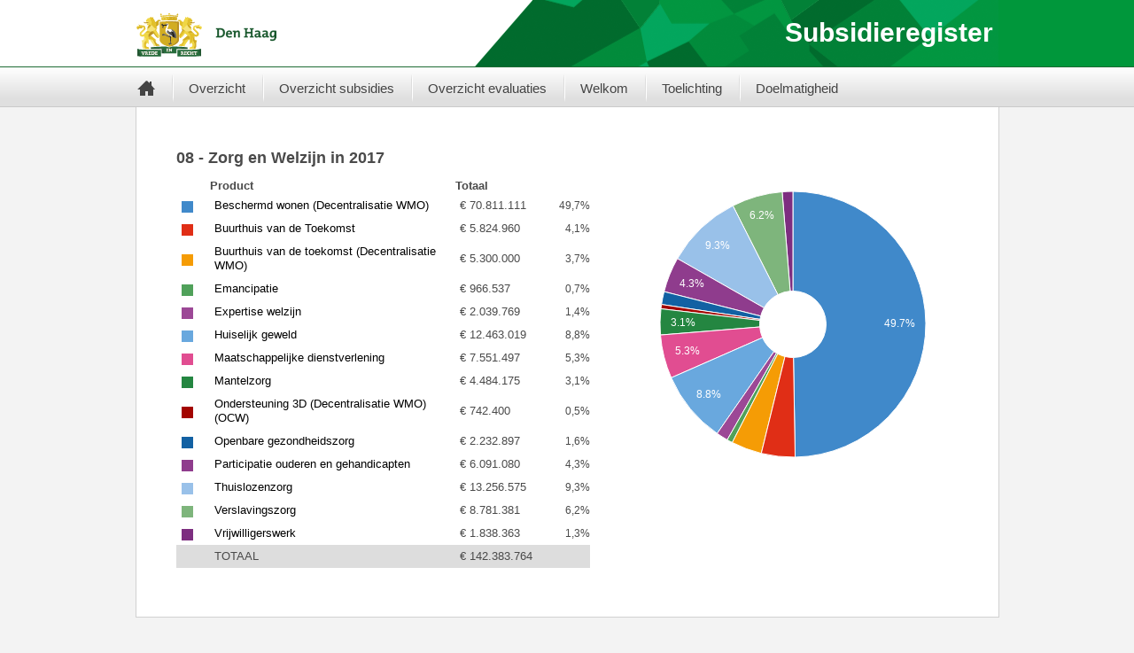

--- FILE ---
content_type: text/html; charset=UTF-8
request_url: https://subsidieregister.denhaag.nl/2017/08-zorg-en-welzijn
body_size: 3011
content:

<!DOCTYPE html>
<html lang="nl">
<head>
    <meta charset="UTF-8"/>
    <meta content="width=device-width, initial-scale=1.0, maximum-scale=1.0, user-scalable=0" name='viewport' />
    <title>    Subsidieregister
 | Subsidieregister Gemeente Den Haag</title>
    <link rel="icon" type="image/x-icon" href="/favicon.ico"/>
            <link rel="stylesheet" href="/css/app.css?v=1738665551"/>
    </head>
<body class="">
<div class="skiplinks">
    <p>
        Ga direct naar
                <a href="#content">de inhoud</a> of
        <a href="#nav">het hoofdmenu</a>
    </p>
</div>

    <header id="header">
    <div class="section">
        <div class="holder">
            <div class="mobile-box">
                <span class="btn-menu">
                    <button tabindex="1" class="">Menu <span data-close="Sluiten" data-open="Openen">Openen</span></button>
                </span>
            </div>
            <strong class="logo">
                <a href="/" class="normal" title="Home">
                    <img src="/img/dh-logo.png" width="166" height="50" alt="Homepage DenHaag.nl" title="Homepage DenHaag.nl">
                </a>
            </strong>
                            <span class="page-title">Subsidieregister</span>
                    </div>
    </div>
    <nav class="nav-box" id="menu">
        <div class="holder">
            <ul id="nav">
                <li class="home active">
                    <span class="btn-home">
                        <button data-href="/">
                            Home
                        </button>
                    </span>
                </li>
                <li class="hide-XL-up no-separator">
                    <a href="#">Subsidieregister Gemeente Den Haag</a>
                </li>
                <li class="hide-L-down ">
                    <a href="/"><span>Overzicht</span></a>
                </li>
                <li class="hide-L-down ">
                    <a href="/lijst"><span>Overzicht subsidies</span></a>
                </li>
                <li class="hide-L-down ">
                    <a href="/evaluatie-lijst"><span>Overzicht evaluaties</span></a>
                </li>
                <li class="hide-L-down ">
                    <a href="/van-de-wethouder"><span>Welkom</span></a>
                </li>
                <li class="hide-L-down ">
                    <a href="/toelichting"><span>Toelichting</span></a>
                </li>
                <li class="hide-L-down ">
                    <a href="/doelmatigheid"><span>Doelmatigheid</span></a>
                </li>
            </ul>
        </div>
    </nav>
</header>

<section id="menu-container" style="display: none">
    <div id="menu-wrapper">
        <div id="menu-scroller" style="left: 0px;">
            <ul id="mainmenu" class="current">
                <li class=" ">
                    <a href="/" class="arrowed">Overzicht</a>
                </li>
                <li class=" ">
                    <a href="/lijst" class="arrowed">Overzicht subsidies</a>
                </li>
                <li class=" ">
                    <a href="/evaluatie-lijst" class="arrowed">Overzicht evaluaties</a>
                </li>
                <li class=" ">
                    <a href="/van-de-wethouder" class="arrowed">Welkom</a>
                </li>
                <li class=" ">
                    <a href="/toelichting" class="arrowed">Toelichting</a>
                </li>
                <li class="hide-L-down ">
                    <a href="/doelmatigheid" class="arrowed">Doelmatigheid</a>
                </li>
            </ul>
        </div>
    </div>
</section>

<div class="dhe-content ">
            <div class="dhe-wrapper default-width">
            <a id="content"></a>
            
    <h1>08 - Zorg en Welzijn in 2017</h1>

    <div class="summary-container">
    <div class="item-summary-container">
        <table class="item-summary-table" id="js-items">
            <thead>
            <tr>
                                    <th scope="col">Pictogram</th>
                                    <th scope="col">Product</th>
                                    <th scope="col">Totaal</th>
                                    <th scope="col">Percentage</th>
                            </tr>
            </thead>
            <tbody>
                            <tr>
                    <td><i class="icon"></i></td>
                    <td><a href="/lijst?year=2017&amp;program=08%20-%20Zorg%20en%20Welzijn&amp;product=Beschermd%20wonen%20%28Decentralisatie%20WMO%29">Beschermd wonen (Decentralisatie WMO)</a></td>
                    <td>&euro; 70.811.111</td>
                    <td>49,7%</td>
                </tr>
                            <tr>
                    <td><i class="icon"></i></td>
                    <td><a href="/lijst?year=2017&amp;program=08%20-%20Zorg%20en%20Welzijn&amp;product=Buurthuis%20van%20de%20Toekomst">Buurthuis van de Toekomst</a></td>
                    <td>&euro; 5.824.960</td>
                    <td>4,1%</td>
                </tr>
                            <tr>
                    <td><i class="icon"></i></td>
                    <td><a href="/lijst?year=2017&amp;program=08%20-%20Zorg%20en%20Welzijn&amp;product=Buurthuis%20van%20de%20toekomst%20%28Decentralisatie%20WMO%29">Buurthuis van de toekomst (Decentralisatie WMO)</a></td>
                    <td>&euro; 5.300.000</td>
                    <td>3,7%</td>
                </tr>
                            <tr>
                    <td><i class="icon"></i></td>
                    <td><a href="/lijst?year=2017&amp;program=08%20-%20Zorg%20en%20Welzijn&amp;product=Emancipatie">Emancipatie</a></td>
                    <td>&euro; 966.537</td>
                    <td>0,7%</td>
                </tr>
                            <tr>
                    <td><i class="icon"></i></td>
                    <td><a href="/lijst?year=2017&amp;program=08%20-%20Zorg%20en%20Welzijn&amp;product=Expertise%20welzijn">Expertise welzijn</a></td>
                    <td>&euro; 2.039.769</td>
                    <td>1,4%</td>
                </tr>
                            <tr>
                    <td><i class="icon"></i></td>
                    <td><a href="/lijst?year=2017&amp;program=08%20-%20Zorg%20en%20Welzijn&amp;product=Huiselijk%20geweld">Huiselijk geweld</a></td>
                    <td>&euro; 12.463.019</td>
                    <td>8,8%</td>
                </tr>
                            <tr>
                    <td><i class="icon"></i></td>
                    <td><a href="/lijst?year=2017&amp;program=08%20-%20Zorg%20en%20Welzijn&amp;product=Maatschappelijke%20dienstverlening">Maatschappelijke dienstverlening</a></td>
                    <td>&euro; 7.551.497</td>
                    <td>5,3%</td>
                </tr>
                            <tr>
                    <td><i class="icon"></i></td>
                    <td><a href="/lijst?year=2017&amp;program=08%20-%20Zorg%20en%20Welzijn&amp;product=Mantelzorg">Mantelzorg</a></td>
                    <td>&euro; 4.484.175</td>
                    <td>3,1%</td>
                </tr>
                            <tr>
                    <td><i class="icon"></i></td>
                    <td><a href="/lijst?year=2017&amp;program=08%20-%20Zorg%20en%20Welzijn&amp;product=Ondersteuning%203D%20%28Decentralisatie%20WMO%29%20%28OCW%29">Ondersteuning 3D (Decentralisatie WMO) (OCW)</a></td>
                    <td>&euro; 742.400</td>
                    <td>0,5%</td>
                </tr>
                            <tr>
                    <td><i class="icon"></i></td>
                    <td><a href="/lijst?year=2017&amp;program=08%20-%20Zorg%20en%20Welzijn&amp;product=Openbare%20gezondheidszorg">Openbare gezondheidszorg</a></td>
                    <td>&euro; 2.232.897</td>
                    <td>1,6%</td>
                </tr>
                            <tr>
                    <td><i class="icon"></i></td>
                    <td><a href="/lijst?year=2017&amp;program=08%20-%20Zorg%20en%20Welzijn&amp;product=Participatie%20ouderen%20en%20gehandicapten">Participatie ouderen en gehandicapten</a></td>
                    <td>&euro; 6.091.080</td>
                    <td>4,3%</td>
                </tr>
                            <tr>
                    <td><i class="icon"></i></td>
                    <td><a href="/lijst?year=2017&amp;program=08%20-%20Zorg%20en%20Welzijn&amp;product=Thuislozenzorg">Thuislozenzorg</a></td>
                    <td>&euro; 13.256.575</td>
                    <td>9,3%</td>
                </tr>
                            <tr>
                    <td><i class="icon"></i></td>
                    <td><a href="/lijst?year=2017&amp;program=08%20-%20Zorg%20en%20Welzijn&amp;product=Verslavingszorg">Verslavingszorg</a></td>
                    <td>&euro; 8.781.381</td>
                    <td>6,2%</td>
                </tr>
                            <tr>
                    <td><i class="icon"></i></td>
                    <td><a href="/lijst?year=2017&amp;program=08%20-%20Zorg%20en%20Welzijn&amp;product=Vrijwilligerswerk">Vrijwilligerswerk</a></td>
                    <td>&euro; 1.838.363</td>
                    <td>1,3%</td>
                </tr>
                        </tbody>
                            <tfoot>
                    <tr>
                        <td></td>
                        <td>TOTAAL</td>
                        <td class="total-amount">&euro; 142.383.764</td>
                        <td></td>
                    </tr>
                </tfoot>
            
        </table>
    </div>

    <div class="piechart" id="js-pie-chart"></div>
</div>

<script id="js-pie-chart-data" type="application/json">[{"productName":"Beschermd wonen (Decentralisatie WMO)","amount":"70811111.00","caption":"Beschermd wonen (Decentralisatie WMO)","url":"\/lijst?year=2017&program=08%20-%20Zorg%20en%20Welzijn&product=Beschermd%20wonen%20%28Decentralisatie%20WMO%29","percentage":49.7},{"productName":"Buurthuis van de Toekomst","amount":"5824960.00","caption":"Buurthuis van de Toekomst","url":"\/lijst?year=2017&program=08%20-%20Zorg%20en%20Welzijn&product=Buurthuis%20van%20de%20Toekomst","percentage":4.1},{"productName":"Buurthuis van de toekomst (Decentralisatie WMO)","amount":"5300000.00","caption":"Buurthuis van de toekomst (Decentralisatie WMO)","url":"\/lijst?year=2017&program=08%20-%20Zorg%20en%20Welzijn&product=Buurthuis%20van%20de%20toekomst%20%28Decentralisatie%20WMO%29","percentage":3.7},{"productName":"Emancipatie","amount":"966537.33","caption":"Emancipatie","url":"\/lijst?year=2017&program=08%20-%20Zorg%20en%20Welzijn&product=Emancipatie","percentage":0.7},{"productName":"Expertise welzijn","amount":"2039768.50","caption":"Expertise welzijn","url":"\/lijst?year=2017&program=08%20-%20Zorg%20en%20Welzijn&product=Expertise%20welzijn","percentage":1.4},{"productName":"Huiselijk geweld","amount":"12463019.23","caption":"Huiselijk geweld","url":"\/lijst?year=2017&program=08%20-%20Zorg%20en%20Welzijn&product=Huiselijk%20geweld","percentage":8.8},{"productName":"Maatschappelijke dienstverlening","amount":"7551497.00","caption":"Maatschappelijke dienstverlening","url":"\/lijst?year=2017&program=08%20-%20Zorg%20en%20Welzijn&product=Maatschappelijke%20dienstverlening","percentage":5.3},{"productName":"Mantelzorg","amount":"4484175.38","caption":"Mantelzorg","url":"\/lijst?year=2017&program=08%20-%20Zorg%20en%20Welzijn&product=Mantelzorg","percentage":3.1},{"productName":"Ondersteuning 3D (Decentralisatie WMO) (OCW)","amount":"742400.17","caption":"Ondersteuning 3D (Decentralisatie WMO) (OCW)","url":"\/lijst?year=2017&program=08%20-%20Zorg%20en%20Welzijn&product=Ondersteuning%203D%20%28Decentralisatie%20WMO%29%20%28OCW%29","percentage":0.5},{"productName":"Openbare gezondheidszorg","amount":"2232897.00","caption":"Openbare gezondheidszorg","url":"\/lijst?year=2017&program=08%20-%20Zorg%20en%20Welzijn&product=Openbare%20gezondheidszorg","percentage":1.6},{"productName":"Participatie ouderen en gehandicapten","amount":"6091079.64","caption":"Participatie ouderen en gehandicapten","url":"\/lijst?year=2017&program=08%20-%20Zorg%20en%20Welzijn&product=Participatie%20ouderen%20en%20gehandicapten","percentage":4.3},{"productName":"Thuislozenzorg","amount":"13256575.00","caption":"Thuislozenzorg","url":"\/lijst?year=2017&program=08%20-%20Zorg%20en%20Welzijn&product=Thuislozenzorg","percentage":9.3},{"productName":"Verslavingszorg","amount":"8781381.00","caption":"Verslavingszorg","url":"\/lijst?year=2017&program=08%20-%20Zorg%20en%20Welzijn&product=Verslavingszorg","percentage":6.2},{"productName":"Vrijwilligerswerk","amount":"1838362.98","caption":"Vrijwilligerswerk","url":"\/lijst?year=2017&program=08%20-%20Zorg%20en%20Welzijn&product=Vrijwilligerswerk","percentage":1.3}]</script>

<template id="tpl-piechart-tooltip">
    <div class="piechart-tooltip">
        <h4>_TITLE_</h4>
        <p>&euro; _AMOUNT_ (_RATIO_%)</p>
    </div>
</template>

        </div>
        <div class="push"></div>
    </div>

    <footer class="dhe-footer">
    <nav class="menu">
        <ul>
            <li class="hide-L-down ">
                <a href="/"><span>Overzicht</span></a>
            </li>
            <li class="hide-L-down ">
                <a href="/lijst"><span>Overzicht subsidies</span></a>
            </li>
            <li class="hide-L-down ">
                <a href="/van-de-wethouder"><span>Van de wethouder</span></a>
            </li>
            <li class="hide-L-down ">
                <a href="/toelichting"><span>Toelichting</span></a>
            </li>
        </ul>
    </nav>
</footer>

    
    <script>
        (function(i,s,o,g,r,a,m){i['GoogleAnalyticsObject']=r;i[r]=i[r]||function(){
                    (i[r].q=i[r].q||[]).push(arguments)},i[r].l=1*new Date();a=s.createElement(o),
                m=s.getElementsByTagName(o)[0];a.async=1;a.src=g;m.parentNode.insertBefore(a,m)
        })(window,document,'script','https://www.google-analytics.com/analytics.js','ga');

        ga('create', 'UA-93860226-1', 'auto');
        ga('send', 'pageview');

    </script>

    <script src="//www.gstatic.com/charts/loader.js"></script>
        <script src="/js/libs.js?v=1738665551"></script>
    <script src="/js/plugins.js?v=1738665551"></script>
    <script src="/js/app.js?v="></script>
    <script src="/js/menu.js?v=1738665551"></script>

</body>
</html>


--- FILE ---
content_type: text/css
request_url: https://subsidieregister.denhaag.nl/css/app.css?v=1738665551
body_size: 36181
content:
@charset "UTF-8";
/* Responsive */
body {
  margin: 0;
  padding: 0;
  background-color: #f3f3f3;
  color: #4a4a4a;
  font: 13px/16px Arial, Helvetica, sans-serif;
  -webkit-font-smoothing: antialiased;
  -moz-osx-font-smoothing: grayscale;
}

a {
  color: #4a4a4a;
  text-decoration: underline;
}
a:hover {
  color: #029540;
}

h1 {
  font-size: 18px;
  line-height: 1.2em;
}

h2 {
  font-size: 15px;
  line-height: 1.2em;
  color: #1d6b34;
}

p {
  margin: 7px 0;
}

figure {
  margin: 0;
}

fieldset {
  border: none;
  padding: 0;
  margin: 0;
}

dt {
  font-weight: bold;
  margin-bottom: 5px;
}

dd {
  margin-left: 0;
  margin-bottom: 15px;
}

mark {
  padding: 2px;
  margin: 0 -2px;
  font-style: normal;
  font-weight: 600;
  color: #24292e;
  background-color: #ffd847;
}

.dhe-content .dhe-wrapper {
  padding: 35px 45px 25px;
  margin-bottom: 40px;
  border: 1px solid #d1d1d1;
  border-top: none;
  background-color: #ffffff;
  color: #4a4a4a;
}
@media screen and (max-width: 975px) {
  .dhe-content .dhe-wrapper {
    padding: 10px;
  }
}

.dhe-content.text-page img {
  height: auto !important;
  margin: 5px 10px;
}
.dhe-content.text-page img[style*=left] {
  margin: 0 20px 25px 0;
}
.dhe-content.text-page img[style*=right] {
  margin: 0 0 20px 25px;
}
.dhe-content.text-page p {
  line-height: 18px;
  margin: 15px 0;
}
.dhe-content.text-page hr {
  border: 0;
  line-height: 0;
  clear: both;
}

.dhe-wrapper {
  box-sizing: border-box;
  max-width: 1280px;
  margin: 0 auto;
}
.dhe-wrapper.default-width {
  max-width: 975px;
}
@media screen and (max-width: 975px) {
  .dhe-wrapper {
    width: 100%;
  }
}

[data-ajax-edit],
[data-link] {
  cursor: pointer;
}

.hidden {
  display: none;
}

.dhe-flashbag {
  display: block;
  border: 1px dashed #1d6b34;
  border-radius: 3px;
  padding: 5px 10px;
  margin-top: 0;
}

.dhe-flash--error {
  background-color: inherit;
  color: red;
  font-weight: bold;
}

.dhe-flash--notice {
  background-color: white;
  color: inherit;
}

@media screen and (max-width: 650px ) {
  h1 {
    font-size: 18px;
  }
  h2 {
    font-size: 15px;
  }
  h3 {
    font-size: 13px;
  }
}
@media screen and (min-width: 500px) and (max-width: 768px) {
  h1 {
    font-size: 24px;
  }
}
.skiplinks {
  position: absolute;
  left: -1000em;
}
.skiplinks a:focus {
  position: fixed;
  left: 20px;
  top: 20px;
  z-index: 10;
  background: white;
  padding: 10px;
  border: black 2px solid;
}

.piechart-tooltip {
  border: 1px solid #d7d9d8;
  box-shadow: none;
  padding: 10px;
}
.piechart-tooltip h4 {
  margin-top: 0;
  margin-bottom: 5px;
}
.piechart-tooltip p {
  margin-bottom: 0;
}

h1.page-title, span.page-title {
  margin: 0;
}

@media screen and (max-width: 768px ) {
  h1.page-title, span.page-title {
    display: none;
  }
}
@media screen and (min-width: 960px ) {
  h1.page-title, span.page-title {
    margin: 0;
    text-align: right;
    color: white;
    line-height: 1.5;
    display: block;
    font-size: 30px;
    font-weight: bold;
  }
}
.intro-text {
  background-color: #DDDDDD;
  padding: 25px;
  margin-bottom: 30px;
  overflow: hidden;
}
.intro-text h2 {
  margin-top: 0;
  color: #1d6b34;
  font-weight: bold;
  font-size: 17px;
}
.intro-text img {
  float: left;
  max-width: 130px;
  height: auto !important;
  margin: 0 20px 5px 0;
}

.year-select {
  margin-bottom: 10px;
}
@media screen and (max-width: 650px ) {
  .year-select > span {
    display: block;
    padding-bottom: 6px;
  }
}
@media screen and (max-width: 650px ) {
  .year-select .dt-button {
    display: none;
  }
}

.subsidy-years {
  display: inline;
  padding-left: 0;
}
.subsidy-years li {
  display: inline;
  padding-left: 0.5em;
  padding-right: 0.5em;
  border-left: 2px solid black;
  list-style-type: none;
}
.subsidy-years li:first-child {
  border-left: 0;
}
.subsidy-years span {
  color: #1d6b34;
  font-weight: bold;
}

.item-summary-container {
  display: inline-block;
  vertical-align: top;
  width: 53%;
}
@media screen and (max-width: 768px ) {
  .item-summary-container {
    width: 100%;
  }
}

.item-summary-table {
  margin-bottom: 30px;
  border-spacing: 0;
  border-collapse: collapse;
}
.item-summary-table th {
  text-align: left;
}
.item-summary-table th:first-child,
.item-summary-table th:last-child {
  font-size: 0;
}
@media screen and (max-width: 650px ) {
  .item-summary-table th:first-child {
    display: none;
  }
}
.item-summary-table td {
  padding: 5px 6px;
}
.item-summary-table td:first-child {
  width: 25px;
}
@media screen and (max-width: 650px ) {
  .item-summary-table td:first-child {
    display: none;
  }
}
.item-summary-table td:last-child {
  font-size: 12px;
  text-align: right;
  padding-right: 0;
}
.item-summary-table td:nth-last-child(2) {
  width: 100px;
}
.item-summary-table .icon {
  display: inline-block;
  vertical-align: bottom;
  width: 1em;
  height: 1em;
  background-color: transparent;
}
.item-summary-table tfoot {
  background-color: #dddddd;
}
.item-summary-table tfoot th {
  padding: 5px 5px 4px 5px;
}
.item-summary-table tfoot .total-amount {
  white-space: nowrap;
}

.piechart {
  width: 46%;
  height: 400px;
  display: inline-block;
}
@media screen and (max-width: 768px ) {
  .piechart {
    width: 100%;
  }
}
@media screen and (max-width: 650px ) {
  .piechart {
    display: none;
  }
}

.search-container {
  margin-top: 20px;
  margin-bottom: 10px;
}

.panel.subsidies {
  text-align: right;
}
.panel.subsidies h2,
.panel.subsidies p {
  display: inline-block;
}

.columns-row {
  display: flex;
  justify-content: space-around;
}
@media screen and (max-width: 650px ) {
  .columns-row {
    display: block;
  }
}

.columns-3 {
  flex: 1;
  vertical-align: top;
  margin-right: 20px;
}
@media screen and (max-width: 650px ) {
  .columns-3 {
    margin-right: 0;
    width: 100%;
  }
}
.columns-3:last-child {
  margin-right: 0;
}

.table-responsive .dataTables_filter {
  display: none;
}

.datatables {
  width: 100%;
  margin-bottom: 20px;
  border-spacing: 0;
  border-collapse: collapse;
}
.datatables a {
  color: #029540;
  text-decoration: underline;
}
.datatables td,
.datatables th {
  padding: 10px;
  vertical-align: top;
  border-bottom: 1px solid #d7d9d8;
}
.datatables thead tr {
  background-color: #ddd;
}
.datatables thead tr th {
  text-align: left;
  position: relative;
  border-right: 1px solid #fff;
}
.datatables thead tr th:last-child {
  border-right: 0;
}
@media screen and (min-width: 768px ) {
  .datatables thead tr th {
    white-space: nowrap;
  }
}
.datatables tbody tr[role=row]:hover {
  cursor: pointer;
}
.datatables table {
  width: 100%;
}
.datatables.table-striped tr:nth-child(even) {
  background-color: #e6e6e6;
}
.datatables td.details-control {
  cursor: pointer;
  font-size: 24px;
  color: #1d6b34;
  vertical-align: middle;
  text-align: center;
}
.datatables td.details-control:before {
  content: "+";
}
.datatables tr.shown .details-control:before {
  content: "-";
  position: relative;
  top: -3px;
  font-size: 25px;
}
.datatables .sorting:before, .datatables .sorting:after {
  font-size: 0.75em;
}
.datatables .sorting,
.datatables .sorting_asc,
.datatables .sorting_desc {
  padding-right: 30px;
  cursor: pointer;
}
.datatables .sorting:before, .datatables .sorting:after,
.datatables .sorting_asc:before,
.datatables .sorting_asc:after,
.datatables .sorting_desc:before,
.datatables .sorting_desc:after {
  position: absolute;
  right: 10px;
  top: 0;
  bottom: 0;
  margin: auto;
  height: 15px;
}
.datatables .sorting_asc:after {
  content: "▲";
}
.datatables .sorting_desc:after {
  content: "▼";
}
.datatables .sorting:not(:last-child):before {
  content: "▼";
  top: 8px;
}
.datatables .sorting:not(:last-child):after {
  content: "▲";
  top: -8px;
}
.datatables .list-half {
  width: 50%;
  float: left;
  box-sizing: border-box;
  max-width: 400px;
  list-style-type: none;
  margin: 0 0 3px 0;
}
@media screen and (max-width: 768px ) {
  .datatables .list-half {
    width: 100%;
    margin-bottom: 0;
    margin-top: 0;
    float: none;
    max-width: none;
  }
}
@media screen and (min-width: 768px ) {
  .datatables .list-half li {
    display: flex;
    padding: 5px 0;
  }
  .datatables .list-half span {
    display: inline-block;
    min-width: 105px;
  }
  .datatables .list-half a {
    display: inline-block;
    width: 100%;
    vertical-align: top;
  }
}

.dataTables_processing {
  position: absolute;
}

label {
  display: inline-block;
  width: 100%;
  margin-right: 5px;
  margin-bottom: 10px;
}
label input,
label select {
  width: 100%;
  -webkit-appearance: none;
  -moz-appearance: none;
  appearance: none;
  border: 1px solid #d7d9d8;
  height: 42px;
  padding: 6px 16px;
  box-sizing: border-box;
  margin-top: 10px;
}
label select + .select-arrow {
  display: block;
  width: 42px;
  height: 42px;
  position: absolute;
  bottom: 15px;
  right: 0;
  border: 1px solid #d7d9d8;
  box-sizing: border-box;
  pointer-events: none;
  background: #f7f7f7;
  background-image: url("../img/select-arrow.png"), linear-gradient(to bottom, #f7f7f7 0%, #e6e6e6 100%);
  background-position: center;
  background-repeat: no-repeat;
}
label.filter {
  font-weight: bold;
  position: relative;
}
label.filter select {
  margin-top: 10px;
  margin-bottom: 15px;
}

.filter-amount input {
  max-width: 100px;
  margin-left: 0;
}
.filter-amount .filter {
  margin-bottom: 0;
}
.filter-amount .filter-input {
  margin-top: 10px;
}
.filter-amount .filter-input label {
  display: inline-block;
  width: auto;
}
.filter-amount .filter-input label input {
  padding: 6px;
  -webkit-appearance: none;
  -moz-appearance: none;
  appearance: none;
  margin-top: 0;
}
.filter-amount .filter-input span {
  margin-top: 5px;
}

@media screen and (max-width: 650px ) {
  .filter-search span {
    display: none;
  }
}
@media screen and (max-width: 650px ) {
  .filter-search label, .filter-search input {
    width: 100%;
    margin: 0;
    box-sizing: border-box;
  }
}
@media screen and (max-width: 650px ) {
  .filter-search input {
    margin-bottom: 20px;
  }
}

.filter-product {
  /*padding-top: 50px;
  background-image: url('../img/next-arrow.png');
  background-repeat: no-repeat;
  background-position: top center;*/
}

@media screen and (max-width: 650px ) {
  .dataTables_info {
    text-align: center;
  }
}

.table-details {
  padding: 10px;
  border: 1px solid #d7d9d8;
  margin-bottom: 10px;
  background-color: #ffffff;
}
.table-details .term-name {
  font-weight: bold;
  width: 144px;
}
.table-details td {
  border: 0;
  padding: 5px 10px;
}
.table-details tr {
  background-color: #fff;
}
.table-details a {
  color: #029540;
  text-decoration: underline;
}
.table-details a:hover {
  color: #4a4a4a;
  text-decoration: none;
}
.table-details .readmore, .table-details .readless {
  text-decoration: underline;
  color: #1d6b34;
}
.table-details .readmore:hover, .table-details .readless:hover {
  text-decoration: none;
}

.datatables.table-striped table tr:nth-child(2n) {
  background-color: #fff;
}

.paging_simple_numbers {
  text-align: center;
  cursor: pointer;
}
@media screen and (max-width: 650px ) {
  .paging_simple_numbers {
    margin-top: 10px;
  }
}
.paging_simple_numbers a {
  padding: 3px 7px;
  border-right: 1px solid #000;
}
.paging_simple_numbers a:first-child {
  padding-left: 0;
}
.paging_simple_numbers a:last-child {
  border-right: 0;
}
.paging_simple_numbers a.current {
  color: #1d6b34;
  font-weight: bold;
  text-decoration: none;
}
.paging_simple_numbers span a:first-child {
  padding-left: 7px;
}
.paging_simple_numbers span a:last-child {
  border-right: 1px solid #000;
}
.paging_simple_numbers span span {
  padding: 3px 7px;
  border-right: 1px solid #000;
}

.paginate_button.disabled {
  color: gray;
  text-decoration: none;
}

.dt-buttons {
  text-align: right;
}
.dt-buttons .dt-button {
  margin-left: 10px;
}

@media screen and (min-width: 1040px) {
  .max-tablet-l {
    display: none;
  }
}
.dhe-form-actions {
  margin-top: 1em;
  text-align: right;
}
.dhe-form-actions input, .dhe-form-actions button, .dhe-form-actions .button {
  display: inline-block !important;
}

[data-ajax-edit], [data-link] {
  cursor: pointer;
}

button.button, .button {
  display: block;
  cursor: pointer;
  height: 43px;
  padding: 5px;
  min-width: 75px;
  background-color: #f3f3f3;
  color: #000;
  border: 1px solid #bdbdbd;
  -moz-border-radius: 5px;
  -webkit-border-radius: 5px;
  border-radius: 5px;
  font-family: Arial, Helvetica, sans-serif;
  font-size: 1.214em;
  font-weight: bold;
  text-decoration: underline;
}

.dt-button {
  background: linear-gradient(to bottom, #f7f7f7 0%, #e6e6e6 100%);
  display: inline-block;
  padding: 5px 12px;
  text-decoration: none;
  border: 1px solid #d7d9d8;
}

.multi-column {
  column-count: 3;
}
.multi-column p {
  display: inline-block;
  width: 100%;
}

.expedient a, .expediences a {
  color: #029540;
  text-decoration: underline;
}
.expedient .meta, .expediences .meta {
  font-style: italic;
  padding-bottom: 0.25em;
}
.expedient .segment, .expediences .segment {
  padding-top: 1em;
  padding-bottom: 2em;
}
.expedient .segment > .top-nav, .expediences .segment > .top-nav {
  background-color: #f8d62d;
  border: 1px solid #b38000;
  padding-top: 1em;
  padding-right: 0.5em;
  padding-bottom: 1em;
}
.expedient .segment > .top-nav .icon, .expediences .segment > .top-nav .icon {
  top: 8px;
  bottom: 0;
}
.expedient .segment.intro-text, .expediences .segment.intro-text {
  background-color: inherit;
}
.expedient .segment .icon, .expediences .segment .icon {
  position: relative;
  bottom: 3px;
  display: inline-block;
  margin-right: 6px;
  vertical-align: bottom;
  width: 32px;
  height: 32px;
  background-color: transparent;
  background-size: 32px 32px;
  background-repeat: no-repeat;
}
.expedient .segment .icon + a, .expediences .segment .icon + a {
  position: relative;
  bottom: 12px;
}
.expedient .segment .icon-pdf, .expediences .segment .icon-pdf {
  background-image: url(../img/icon-pdf64x64-72dpi.png);
}
.expedient .segment .icon-arrow-right, .expediences .segment .icon-arrow-right {
  background-image: url(../img/icon-arrow-right64x64-72dpi.png);
}

.expedient h1 {
  color: #1d6b34;
}
.expedient h2,
.expedient h3,
.expedient h4,
.expedient h5,
.expedient h6 {
  color: #000000;
}
.expedient .segment.downloads a {
  color: #284891;
  text-decoration: underline;
}

.expediences h1,
.expediences h2,
.expediences h3,
.expediences h4,
.expediences h5,
.expediences h6 {
  color: #1d6b34;
}
.expediences .intro-text {
  background-color: transparent;
  margin-bottom: 0;
  padding: 0;
}
.expediences .main {
  padding: 0;
}

button {
  background: none;
  border: none;
  margin: 0;
  padding: 0;
  font-size: 0;
  width: auto;
  overflow: visible;
  font-family: Arial, Helvetica, sans-serif;
}

form, fieldset {
  margin: 0;
  padding: 0;
  border: none;
}

legend {
  display: none;
}

input, textarea, select {
  font: 100% arial, sans-serif;
  vertical-align: middle;
  color: #444;
}

input[type=search], input[type=submit], input[type=text], input[type=password], input[type=file], input[type=date], textarea {
  -webkit-appearance: none;
}

a {
  color: #000;
  text-decoration: underline;
}

img {
  border-style: none;
}

#header {
  width: 100%;
  padding: 0;
}

header, footer, article, section, hgroup, nav, figure, aside {
  display: block;
}

@media only screen and (max-width: 499px) {
  #header {
    padding: 0;
  }
}
#header .section {
  width: 100%;
  border-bottom: 1px solid #1d6b34;
  background: #ffffff url(/img/results/2014_header_right_xl.png) no-repeat right;
}

@media only screen and (max-width: 959px) {
  #header .section {
    width: 100%;
    border-bottom: 1px solid #1d6b34;
    background: #ffffff;
  }
}
#header .section .holder {
  background: #ffffff url(/img/results/../header.png) no-repeat 379px;
  max-width: 967px;
  margin: 0 auto;
  min-height: 50px;
  padding: 14px 6px 11px 0;
}

@media only screen and (max-width: 959px) {
  #header .section .holder {
    padding: 14px 16px 5px 17px;
    background: #ffffff;
  }
}
@media only screen and (max-width: 767px) {
  #header .section .holder {
    padding: 14px 24px 5px 25px;
  }
}
@media only screen and (max-width: 499px) {
  #header .section .holder {
    padding: 13px 14px 5px 10px;
  }
}
.mobile-box, .btn-slide, #footer .add-nav, .image-box .search-form, .open-close h1 {
  display: none;
}

.mobile-box {
  display: block;
  float: left;
}

@media only screen and (max-width: 959px) {
  .mobile-box {
    display: block;
    padding: 0 21px 0 42px;
  }
}
@media only screen and (max-width: 959px) {
  .btn-menu, .btn-home, .btn-menu button, .btn-home button {
    -webkit-border-radius: 5px;
    -moz-border-radius: 5px;
    border-radius: 5px;
  }
}
@media only screen and (max-width: 959px) {
  .btn-menu, #nav .btn-home {
    background: #9f6b14;
    background: url([data-uri]);
    background: -moz-linear-gradient(top, #af7616 0%, #9f6b14 69%, #8f6012 100%);
    background: -webkit-gradient(linear, left top, left bottom, color-stop(0%, #af7616), color-stop(69%, #9f6b14), color-stop(100%, #8f6012));
    background: -webkit-linear-gradient(top, #af7616 0%, #9f6b14 69%, #8f6012 100%);
    background: -o-linear-gradient(top, #af7616 0%, #9f6b14 69%, #8f6012 100%);
    background: -ms-linear-gradient(top, #af7616 0%, #9f6b14 69%, #8f6012 100%);
    background: linear-gradient(to bottom, #af7616 0%, #9f6b14 69%, #8f6012 100%);
    filter: progid:DXImageTransform.Microsoft.gradient(startColorstr="#af7616", endColorstr="#8f6012", GradientType=0);
  }
}
@media only screen and (max-width: 959px) {
  .btn-menu {
    padding: 1px;
    float: left;
    margin: 2px 0 0;
  }
}
@media only screen and (max-width: 959px) {
  .btn-menu button, #nav .btn-home button {
    background: #9f6b14;
    background: url([data-uri]);
    background: -moz-linear-gradient(top, #af7616 0%, #9f6b14 69%, #8f6012 100%);
    background: -webkit-gradient(linear, left top, left bottom, color-stop(0%, #af7616), color-stop(69%, #9f6b14), color-stop(100%, #8f6012));
    background: -webkit-linear-gradient(top, #af7616 0%, #9f6b14 69%, #8f6012 100%);
    background: -o-linear-gradient(top, #af7616 0%, #9f6b14 69%, #8f6012 100%);
    background: -ms-linear-gradient(top, #af7616 0%, #9f6b14 69%, #8f6012 100%);
    background: linear-gradient(to bottom, #af7616 0%, #9f6b14 69%, #8f6012 100%);
    filter: progid:DXImageTransform.Microsoft.gradient(startColorstr="#af7616", endColorstr="#8f6012", GradientType=0);
  }
}
@media only screen and (max-width: 959px) {
  .btn-menu button {
    font-size: 15px;
    line-height: 17px;
    color: #fff;
    text-decoration: none;
    float: left;
    padding: 6px 10px 5px;
    font-weight: bold;
    cursor: pointer;
  }
}
@media only screen and (max-width: 959px) {
  .btn-menu button span {
    text-indent: -9999em;
    display: block;
    position: absolute;
    left: -9999em;
    height: 0;
  }
}
.search-form, .rissearch-form {
  float: right;
  background: #fff;
  -webkit-box-shadow: inset 0px 0px 15px 0px rgba(0, 0, 0, 0.3);
  box-shadow: inset 0px 0px 15px 0px rgba(0, 0, 0, 0.3);
  position: relative;
  -webkit-border-radius: 5px;
  -moz-border-radius: 5px;
  border-radius: 5px;
  padding: 0 9px 3px 0;
}

@media only screen and (max-width: 959px) {
  .search-form {
    float: left;
  }
}
@media only screen and (max-width: 767px) {
  .search-form {
    display: block;
  }
}
@media only screen and (max-width: 767px) {
  #header .search-form {
    display: none;
  }
}
.search-form label, .search-form legend, .rissearch-form label, .search-form legend {
  display: block;
  text-indent: -9999em;
  height: 0;
}

.search-form input[type=search], .rissearch-form input[type=search] {
  float: left;
  font-size: 14px;
  line-height: 17px;
  outline: none;
  border: 0;
  background: none;
  width: 234px;
  font-style: italic;
  margin: 0;
  padding: 9px 15px 5px;
}

@media only screen and (max-width: 767px) {
  .search-form input[type=search] {
    width: 240px;
    padding: 8px 15px 6px;
  }
}
@media only screen and (max-width: 499px) {
  .search-form input[type=search] {
    width: 100%;
    -moz-box-sizing: border-box;
    -webkit-box-sizing: border-box;
    box-sizing: border-box;
    padding: 7px 15px 7px 15px;
  }
}
.search-form input[type=submit], .rissearch-form input[type=submit] {
  float: left;
  background: url(/img/results/2014_sprite.png) no-repeat -79px 0;
  width: 19px;
  height: 18px;
  overflow: hidden;
  text-indent: -9999px;
  font-size: 0;
  line-height: 0;
  margin: 6px 0 0;
  padding: 0;
  outline: none;
  cursor: pointer;
  border: 0;
}

@media only screen and (max-width: 499px) {
  .search-form input[type=submit] {
    position: absolute;
    top: 9px;
    right: 9px;
    margin: 0;
    background: url(/img/results/2014_sprite.png) no-repeat -79px 0;
  }
}
.logo {
  float: left;
  width: 166;
  height: 50px;
  overflow: hidden;
  margin: 0 0 0 0;
}

@media only screen and (max-width: 959px) {
  .logo {
    float: right;
    /* margin: 0 5px 0 0; */
    padding: 0 0 8px 0;
    margin: -2px 0 0 0;
  }
}
.logo a {
  display: block;
  height: 100%;
}

.logo img {
  width: 166px;
  height: 50px;
}

#header .section .right_background {
  background: url(../images/2015_headerpatroonCROPPED_B.png) no-repeat scroll left center #ffffff;
  height: 75px;
  position: absolute;
  right: -427px;
  top: 0;
  width: 428px;
}

@media only screen and (max-width: 767px) {
  #header .section .right_background {
    display: none;
  }
}
@media only screen and (max-width: 499px) {
  #header .section .right_background {
    display: none;
  }
}
.nav-box {
  background: #ffffff;
  background: url([data-uri]);
  background: -moz-linear-gradient(top, #ffffff 0%, #dfdfdf 81%, #dfdfdf 100%);
  background: -webkit-gradient(linear, left top, left bottom, color-stop(0%, #ffffff), color-stop(81%, #dfdfdf), color-stop(100%, #dfdfdf));
  background: -webkit-linear-gradient(top, #ffffff 0%, #dfdfdf 81%, #dfdfdf 100%);
  background: -o-linear-gradient(top, #ffffff 0%, #dfdfdf 81%, #dfdfdf 100%);
  background: -ms-linear-gradient(top, #ffffff 0%, #dfdfdf 81%, #dfdfdf 100%);
  background: linear-gradient(to bottom, #ffffff 0%, #dfdfdf 81%, #dfdfdf 100%);
  filter: progid:DXImageTransform.Microsoft.gradient( startColorstr="#ffffff", endColorstr="#dfdfdf",GradientType=0 );
  width: 100%;
  border-bottom: 1px solid #cacaca;
  position: relative;
}

.nav-box .holder {
  max-width: 973px;
  margin: 0 auto;
  overflow: hidden;
  padding: 8px 0 5px;
}

@media only screen and (max-width: 959px) {
  .nav-box .holder {
    padding: 8px 19px 5px 5px;
  }
}
@media only screen and (max-width: 767px) {
  .nav-box .holder {
    padding: 8px 19px 5px 12px;
  }
}
@media only screen and (max-width: 499px) {
  .nav-box .holder {
    padding: 8px 0 6px;
  }
}
#nav {
  float: left;
  list-style: none;
  margin: 0;
  padding: 0 0 0 1px;
  font-size: 15px;
  line-height: 17px;
}

@media only screen and (max-width: 499px) {
  #nav {
    font-size: 13px;
    line-height: 15px;
    margin: 0 -8px 0 0;
  }
}
#nav li {
  padding: 7px 19px;
  position: relative;
  float: left;
}

@media only screen and (max-width: 959px) {
  #nav li {
    padding: 7px 13px;
  }
}
@media only screen and (max-width: 767px) {
  #nav li {
    padding: 7px 16px;
  }
}
@media only screen and (max-width: 499px) {
  #nav li {
    padding: 7px 9px;
  }
}
@media only screen and (max-width: 959px) {
  #nav .home {
    position: absolute;
    left: 20px;
    top: -61px;
  }
}
@media only screen and (max-width: 767px) {
  #nav .home {
    left: 28px;
    top: -61px;
  }
}
@media only screen and (max-width: 499px) {
  #nav .home {
    left: 14px;
    top: -61px;
  }
}
/*#nav li:first-child {
  padding-left: 0;
}*/
@media only screen and (max-width: 959px) {
  .btn-menu, .btn-home, .btn-menu button, .btn-home button {
    -webkit-border-radius: 5px;
    -moz-border-radius: 5px;
    border-radius: 5px;
  }
}
@media only screen and (max-width: 959px) {
  .btn-menu, #nav .btn-home {
    background: #9f6b14;
    background: url([data-uri]);
    background: -moz-linear-gradient(top, #af7616 0%, #9f6b14 69%, #8f6012 100%);
    background: -webkit-gradient(linear, left top, left bottom, color-stop(0%, #af7616), color-stop(69%, #9f6b14), color-stop(100%, #8f6012));
    background: -webkit-linear-gradient(top, #af7616 0%, #9f6b14 69%, #8f6012 100%);
    background: -o-linear-gradient(top, #af7616 0%, #9f6b14 69%, #8f6012 100%);
    background: -ms-linear-gradient(top, #af7616 0%, #9f6b14 69%, #8f6012 100%);
    background: linear-gradient(to bottom, #af7616 0%, #9f6b14 69%, #8f6012 100%);
    filter: progid:DXImageTransform.Microsoft.gradient(startColorstr="#af7616", endColorstr="#8f6012", GradientType=0);
  }
}
@media only screen and (max-width: 959px) {
  #nav .btn-home {
    padding: 1px;
    float: left;
  }
}
#nav .home button {
  background: url(/img/results/2014_sprite.png) no-repeat -208px 0;
  width: 20px;
  height: 17px;
  display: block;
  text-indent: -9999px;
  cursor: pointer;
}

@media only screen and (max-width: 959px) {
  .btn-menu button, #nav .btn-home button {
    background: #9f6b14;
    background: url([data-uri]);
    background: -moz-linear-gradient(top, #af7616 0%, #9f6b14 69%, #8f6012 100%);
    background: -webkit-gradient(linear, left top, left bottom, color-stop(0%, #af7616), color-stop(69%, #9f6b14), color-stop(100%, #8f6012));
    background: -webkit-linear-gradient(top, #af7616 0%, #9f6b14 69%, #8f6012 100%);
    background: -o-linear-gradient(top, #af7616 0%, #9f6b14 69%, #8f6012 100%);
    background: -ms-linear-gradient(top, #af7616 0%, #9f6b14 69%, #8f6012 100%);
    background: linear-gradient(to bottom, #af7616 0%, #9f6b14 69%, #8f6012 100%);
    filter: progid:DXImageTransform.Microsoft.gradient(startColorstr="#af7616", endColorstr="#8f6012", GradientType=0);
    position: relative;
  }
}
@media only screen and (max-width: 959px) {
  #nav .btn-home button {
    font-size: 15px;
    line-height: 17px;
    color: #fff;
    text-decoration: none;
    float: left;
    font-weight: bold;
    width: 30px;
    height: 28px;
    text-indent: -99999px;
    overflow: hidden;
    cursor: pointer;
  }
  #nav .btn-home button:after {
    display: block;
    background: url(/img/results/btn-home-house.png) no-repeat;
    background-position: center;
    content: " ";
    position: absolute;
    left: 0;
    top: 0;
    right: 0;
    bottom: 0;
  }
}
@media only screen and (max-width: 959px) {
  .btn-menu button.active, #nav li.active .btn-home button {
    background: #9f6b14;
    background: url([data-uri]);
    background: -moz-linear-gradient(top, #875c11 0%, #9f6b14 50%, #875c11 100%);
    background: -webkit-gradient(linear, left top, left bottom, color-stop(0%, #875c11), color-stop(50%, #9f6b14), color-stop(100%, #875c11));
    background: -webkit-linear-gradient(top, #875c11 0%, #9f6b14 50%, #875c11 100%);
    background: -o-linear-gradient(top, #875c11 0%, #9f6b14 50%, #875c11 100%);
    background: -ms-linear-gradient(top, #875c11 0%, #9f6b14 50%, #875c11 100%);
    background: linear-gradient(to bottom, #875c11 0%, #9f6b14 50%, #875c11 100%);
    filter: progid:DXImageTransform.Microsoft.gradient(startColorstr="#875c11", endColorstr="#875c11", GradientType=0);
    -webkit-box-shadow: inset 0px 2px 4px 0px rgba(0, 0, 0, 0.4);
    box-shadow: inset 0px 2px 4px 0px rgba(0, 0, 0, 0.4);
  }
}
#nav a {
  text-decoration: none;
  color: #444;
  position: relative;
  float: left;
}

#nav a:hover:before, #nav li.active a:before {
  background: url(/img/results/2014_sprite.png) no-repeat -152px 0;
  width: 9px;
  height: 6px;
  overflow: hidden;
  text-indent: -9999px;
  position: absolute;
  left: 50%;
  margin: 0 0 0 -4px;
  top: -15px;
  content: "";
  z-index: 100;
}

.add-nav {
  float: right;
  list-style: none;
  margin: 0 -16px 0 0;
  padding: 0;
  font-size: 13px;
  line-height: 15px;
}

@media only screen and (max-width: 959px) {
  .add-nav {
    margin: 0 -12px 0 0;
  }
}
@media only screen and (max-width: 767px) {
  .add-nav {
    display: none;
  }
}
.add-nav li {
  float: left;
  padding: 8px 18px;
  position: relative;
}

@media only screen and (max-width: 959px) {
  .add-nav li {
    padding: 8px 15px;
  }
}
@media only screen and (max-width: 767px) {
  .add-nav li {
    padding: 8px 19px;
  }
}
.add-nav li:before, #nav li:before {
  position: absolute;
  left: 0;
  top: 0;
  content: "";
  background: url(/img/results/separator.png) no-repeat;
  width: 2px;
  height: 31px;
  overflow: hidden;
  text-indent: -9999px;
}

#nav li:first-child:before, #nav li.no-separator:before {
  display: none;
}

#nav li:first-child {
  padding-left: 0;
}

.add-nav a {
  text-decoration: none;
  color: #444;
}

#menu-container {
  position: absolute;
  width: 204px;
  /* top: 113px; */
  left: 0px;
  /* display: none; */
  z-index: 99;
  height: 100%;
  background: #f2f1f1;
}

#menu-wrapper {
  overflow: hidden;
  width: 204px;
  position: absolute;
}

#menu-scroller {
  position: relative;
  left: 0;
}

#mainmenu {
  padding: 0;
  margin: 0;
  background: #f1f2f3;
}

#mainmenu li {
  list-style: none;
  padding: 0;
}

#mainmenu li a {
  display: block;
  border-bottom: #D7D9D8 1px solid;
  color: #444;
  background: #fff;
  margin: 0;
  padding: 10px 28px 10px 20px;
  text-decoration: none;
  position: relative;
  outline: none;
}

#mainmenu li a.arrowed span, #mainmenu li.active > a span {
  text-indent: -9999em;
  display: block;
  height: 0;
}

#mainmenu li a.arrowed:before {
  background: url(/img/results/2014_arrow2.png) no-repeat;
  width: 8px;
  height: 10px;
  overflow: hidden;
  text-indent: -9999px;
  content: "";
  position: absolute;
  right: 15px;
  top: 50%;
  margin: -5px 0 0;
}

#mainmenu li ul {
  display: none;
  padding: 0;
  position: absolute;
  width: 100%;
  left: 204px;
  top: 0;
}

#mainmenu .mainmenu-up {
  text-align: center;
  height: 44px;
  border-bottom: #d6d7d8 1px solid;
  background-image: url(../images/back-button-bg.png);
  background-repeat: repeat-x;
}

#mainmenu .mainmenu-up .menu-back-arrow {
  background: url(../images/back-button.png) no-repeat 19px 50%;
  width: 49px;
  overflow: hidden;
  text-indent: -99999px;
  height: 44px;
  float: left;
  cursor: pointer;
}

#mainmenu .gotolink {
  width: 150px;
  padding-right: 5px;
  color: #1d6b34;
  text-align: center;
}

#mainmenu .mainmenu-up a {
  overflow: auto;
  height: 44px;
  display: table-cell;
  vertical-align: middle;
  padding: 0;
  border-bottom: none;
  background: none;
}

#mainmenu .show-overviewpage {
  font-weight: bold;
}

body.menu-open #dialogOverlay {
  opacity: 1;
  z-index: 9;
}
body.menu-open header {
  position: relative;
  z-index: 10;
}

.hide-XL-up {
  display: none;
}

@media screen and (max-width: 960px ) {
  .hide-L-down {
    display: none;
  }
  .hide-XL-up {
    display: block;
  }
}
a {
  color: #000;
  text-decoration: none;
}

.dhe-footer {
  width: 100%;
  margin: 0;
  background: #ffffff url(/img/results/../footer.png) no-repeat bottom;
}

.menu {
  padding: 0 10px;
  background: #ddd;
}
.menu ul {
  list-style: none;
  padding: 5px 0 0;
  max-width: 970px;
  margin: 0 auto;
  line-height: 0;
  letter-spacing: -4px;
  text-align: center;
}
.menu li {
  padding: 8px 21px;
  margin: 0 0 6px;
  position: relative;
  display: inline-block;
  vertical-align: top;
  line-height: 16px;
  letter-spacing: 0;
}
.menu li:before {
  background: url(/img/results/separator.png) no-repeat;
  width: 2px;
  height: 32px;
  position: absolute;
  left: 0;
  top: 1px;
  content: "";
}
.menu li:first-child:before {
  background-image: none;
}

html, body {
  height: 100%;
}

.dhe-content {
  min-height: 100%;
  margin-bottom: -60px;
}

.dhe-footer, .push {
  height: 60px;
}

.hide, template {
  display: none;
}

--- FILE ---
content_type: text/plain
request_url: https://www.google-analytics.com/j/collect?v=1&_v=j102&a=454739820&t=pageview&_s=1&dl=https%3A%2F%2Fsubsidieregister.denhaag.nl%2F2017%2F08-zorg-en-welzijn&ul=en-us%40posix&dt=Subsidieregister%20%7C%20Subsidieregister%20Gemeente%20Den%20Haag&sr=1280x720&vp=1280x720&_u=IEBAAEABAAAAACAAI~&jid=1548498909&gjid=559739084&cid=216149138.1769508072&tid=UA-93860226-1&_gid=566721630.1769508072&_r=1&_slc=1&z=1114240066
body_size: -454
content:
2,cG-HJFGMWB9GX

--- FILE ---
content_type: application/javascript
request_url: https://subsidieregister.denhaag.nl/js/libs.js?v=1738665551
body_size: 326057
content:
function _classCallCheck(e,t){if(!(e instanceof t))throw new TypeError("Cannot call a class as a function")}!function(e,t){"use strict";"object"==typeof module&&"object"==typeof module.exports?module.exports=e.document?t(e,!0):function(e){if(!e.document)throw new Error("jQuery requires a window with a document");return t(e)}:t(e)}("undefined"!=typeof window?window:this,function(e,t){"use strict";function n(e,t,n){n=n||xe;var r,i,a=n.createElement("script");if(a.text=e,t)for(r in _e)(i=t[r]||t.getAttribute&&t.getAttribute(r))&&a.setAttribute(r,i);n.head.appendChild(a).parentNode.removeChild(a)}function r(e){return null==e?e+"":"object"==typeof e||"function"==typeof e?de[he.call(e)]||"object":typeof e}function i(e){var t=!!e&&"length"in e&&e.length,n=r(e);return!ye(e)&&!be(e)&&("array"===n||0===t||"number"==typeof t&&t>0&&t-1 in e)}function a(e,t){return e.nodeName&&e.nodeName.toLowerCase()===t.toLowerCase()}function o(e,t){return t?"\0"===e?"�":e.slice(0,-1)+"\\"+e.charCodeAt(e.length-1).toString(16)+" ":"\\"+e}function s(e,t,n){return ye(t)?Se.grep(e,function(e,r){return!!t.call(e,r,e)!==n}):t.nodeType?Se.grep(e,function(e){return e===t!==n}):"string"!=typeof t?Se.grep(e,function(e){return fe.call(t,e)>-1!==n}):Se.filter(t,e,n)}function l(e,t){for(;(e=e[t])&&1!==e.nodeType;);return e}function u(e){var t={};return Se.each(e.match(He)||[],function(e,n){t[n]=!0}),t}function c(e){return e}function f(e){throw e}function d(e,t,n,r){var i;try{e&&ye(i=e.promise)?i.call(e).done(t).fail(n):e&&ye(i=e.then)?i.call(e,t,n):t.apply(void 0,[e].slice(r))}catch(e){n.apply(void 0,[e])}}function h(){xe.removeEventListener("DOMContentLoaded",h),e.removeEventListener("load",h),Se.ready()}function p(e,t){return t.toUpperCase()}function m(e){return e.replace(qe,"ms-").replace(Ze,p)}function g(){this.expando=Se.expando+g.uid++}function v(e){return"true"===e||"false"!==e&&("null"===e?null:e===+e+""?+e:Ve.test(e)?JSON.parse(e):e)}function y(e,t,n){var r;if(void 0===n&&1===e.nodeType)if(r="data-"+t.replace(Ge,"-$&").toLowerCase(),"string"==typeof(n=e.getAttribute(r))){try{n=v(n)}catch(e){}Je.set(e,t,n)}else n=void 0;return n}function b(e,t,n,r){var i,a,o=20,s=r?function(){return r.cur()}:function(){return Se.css(e,t,"")},l=s(),u=n&&n[3]||(Se.cssNumber[t]?"":"px"),c=e.nodeType&&(Se.cssNumber[t]||"px"!==u&&+l)&&Ye.exec(Se.css(e,t));if(c&&c[3]!==u){for(l/=2,u=u||c[3],c=+l||1;o--;)Se.style(e,t,c+u),(1-a)*(1-(a=s()/l||.5))<=0&&(o=0),c/=a;c*=2,Se.style(e,t,c+u),n=n||[]}return n&&(c=+c||+l||0,i=n[1]?c+(n[1]+1)*n[2]:+n[2],r&&(r.unit=u,r.start=c,r.end=i)),i}function x(e){var t,n=e.ownerDocument,r=e.nodeName,i=it[r];return i||(t=n.body.appendChild(n.createElement(r)),i=Se.css(t,"display"),t.parentNode.removeChild(t),"none"===i&&(i="block"),it[r]=i,i)}function _(e,t){for(var n,r,i=[],a=0,o=e.length;a<o;a++)r=e[a],r.style&&(n=r.style.display,t?("none"===n&&(i[a]=Xe.get(r,"display")||null,i[a]||(r.style.display="")),""===r.style.display&&rt(r)&&(i[a]=x(r))):"none"!==n&&(i[a]="none",Xe.set(r,"display",n)));for(a=0;a<o;a++)null!=i[a]&&(e[a].style.display=i[a]);return e}function w(e,t){var n;return n=void 0!==e.getElementsByTagName?e.getElementsByTagName(t||"*"):void 0!==e.querySelectorAll?e.querySelectorAll(t||"*"):[],void 0===t||t&&a(e,t)?Se.merge([e],n):n}function S(e,t){for(var n=0,r=e.length;n<r;n++)Xe.set(e[n],"globalEval",!t||Xe.get(t[n],"globalEval"))}function C(e,t,n,i,a){for(var o,s,l,u,c,f,d=t.createDocumentFragment(),h=[],p=0,m=e.length;p<m;p++)if((o=e[p])||0===o)if("object"===r(o))Se.merge(h,o.nodeType?[o]:o);else if(ut.test(o)){for(s=s||d.appendChild(t.createElement("div")),l=(ot.exec(o)||["",""])[1].toLowerCase(),u=lt[l]||lt._default,s.innerHTML=u[1]+Se.htmlPrefilter(o)+u[2],f=u[0];f--;)s=s.lastChild;Se.merge(h,s.childNodes),s=d.firstChild,s.textContent=""}else h.push(t.createTextNode(o));for(d.textContent="",p=0;o=h[p++];)if(i&&Se.inArray(o,i)>-1)a&&a.push(o);else if(c=tt(o),s=w(d.appendChild(o),"script"),c&&S(s),n)for(f=0;o=s[f++];)st.test(o.type||"")&&n.push(o);return d}function T(){return!0}function k(){return!1}function I(e,t,n,r,i,a){var o,s;if("object"==typeof t){"string"!=typeof n&&(r=r||n,n=void 0);for(s in t)I(e,s,n,r,t[s],a);return e}if(null==r&&null==i?(i=n,r=n=void 0):null==i&&("string"==typeof n?(i=r,r=void 0):(i=r,r=n,n=void 0)),!1===i)i=k;else if(!i)return e;return 1===a&&(o=i,i=function(e){return Se().off(e),o.apply(this,arguments)},i.guid=o.guid||(o.guid=Se.guid++)),e.each(function(){Se.event.add(this,t,i,r,n)})}function D(e,t,n){if(!n)return void(void 0===Xe.get(e,t)&&Se.event.add(e,t,T));Xe.set(e,t,!1),Se.event.add(e,t,{namespace:!1,handler:function(e){var n,r=Xe.get(this,t);if(1&e.isTrigger&&this[t]){if(r)(Se.event.special[t]||{}).delegateType&&e.stopPropagation();else if(r=le.call(arguments),Xe.set(this,t,r),this[t](),n=Xe.get(this,t),Xe.set(this,t,!1),r!==n)return e.stopImmediatePropagation(),e.preventDefault(),n}else r&&(Xe.set(this,t,Se.event.trigger(r[0],r.slice(1),this)),e.stopPropagation(),e.isImmediatePropagationStopped=T)}})}function F(e,t){return a(e,"table")&&a(11!==t.nodeType?t:t.firstChild,"tr")?Se(e).children("tbody")[0]||e:e}function A(e){return e.type=(null!==e.getAttribute("type"))+"/"+e.type,e}function E(e){return"true/"===(e.type||"").slice(0,5)?e.type=e.type.slice(5):e.removeAttribute("type"),e}function N(e,t){var n,r,i,a,o,s,l;if(1===t.nodeType){if(Xe.hasData(e)&&(a=Xe.get(e),l=a.events)){Xe.remove(t,"handle events");for(i in l)for(n=0,r=l[i].length;n<r;n++)Se.event.add(t,i,l[i][n])}Je.hasData(e)&&(o=Je.access(e),s=Se.extend({},o),Je.set(t,s))}}function R(e,t){var n=t.nodeName.toLowerCase();"input"===n&&at.test(e.type)?t.checked=e.checked:"input"!==n&&"textarea"!==n||(t.defaultValue=e.defaultValue)}function O(e,t,r,i){t=ue(t);var a,o,s,l,u,c,f=0,d=e.length,h=d-1,p=t[0],m=ye(p);if(m||d>1&&"string"==typeof p&&!ve.checkClone&&dt.test(p))return e.each(function(n){var a=e.eq(n);m&&(t[0]=p.call(this,n,a.html())),O(a,t,r,i)});if(d&&(a=C(t,e[0].ownerDocument,!1,e,i),o=a.firstChild,1===a.childNodes.length&&(a=o),o||i)){for(s=Se.map(w(a,"script"),A),l=s.length;f<d;f++)u=a,f!==h&&(u=Se.clone(u,!0,!0),l&&Se.merge(s,w(u,"script"))),r.call(e[f],u,f);if(l)for(c=s[s.length-1].ownerDocument,Se.map(s,E),f=0;f<l;f++)u=s[f],st.test(u.type||"")&&!Xe.access(u,"globalEval")&&Se.contains(c,u)&&(u.src&&"module"!==(u.type||"").toLowerCase()?Se._evalUrl&&!u.noModule&&Se._evalUrl(u.src,{nonce:u.nonce||u.getAttribute("nonce")},c):n(u.textContent.replace(ht,""),u,c))}return e}function j(e,t,n){for(var r,i=t?Se.filter(t,e):e,a=0;null!=(r=i[a]);a++)n||1!==r.nodeType||Se.cleanData(w(r)),r.parentNode&&(n&&tt(r)&&S(w(r,"script")),r.parentNode.removeChild(r));return e}function L(e,t,n){var r,i,a,o,s=mt.test(t),l=e.style;return n=n||gt(e),n&&(o=n.getPropertyValue(t)||n[t],s&&o&&(o=o.replace(De,"$1")||void 0),""!==o||tt(e)||(o=Se.style(e,t)),!ve.pixelBoxStyles()&&pt.test(o)&&yt.test(t)&&(r=l.width,i=l.minWidth,a=l.maxWidth,l.minWidth=l.maxWidth=l.width=o,o=n.width,l.width=r,l.minWidth=i,l.maxWidth=a)),void 0!==o?o+"":o}function B(e,t){return{get:function(){return e()?void delete this.get:(this.get=t).apply(this,arguments)}}}function P(e){for(var t=e[0].toUpperCase()+e.slice(1),n=bt.length;n--;)if((e=bt[n]+t)in xt)return e}function z(e){var t=Se.cssProps[e]||_t[e];return t||(e in xt?e:_t[e]=P(e)||e)}function H(e,t,n){var r=Ye.exec(t);return r?Math.max(0,r[2]-(n||0))+(r[3]||"px"):t}function M(e,t,n,r,i,a){var o="width"===t?1:0,s=0,l=0,u=0;if(n===(r?"border":"content"))return 0;for(;o<4;o+=2)"margin"===n&&(u+=Se.css(e,n+Qe[o],!0,i)),r?("content"===n&&(l-=Se.css(e,"padding"+Qe[o],!0,i)),"margin"!==n&&(l-=Se.css(e,"border"+Qe[o]+"Width",!0,i))):(l+=Se.css(e,"padding"+Qe[o],!0,i),"padding"!==n?l+=Se.css(e,"border"+Qe[o]+"Width",!0,i):s+=Se.css(e,"border"+Qe[o]+"Width",!0,i));return!r&&a>=0&&(l+=Math.max(0,Math.ceil(e["offset"+t[0].toUpperCase()+t.slice(1)]-a-l-s-.5))||0),l+u}function W(e,t,n){var r=gt(e),i=!ve.boxSizingReliable()||n,o=i&&"border-box"===Se.css(e,"boxSizing",!1,r),s=o,l=L(e,t,r),u="offset"+t[0].toUpperCase()+t.slice(1);if(pt.test(l)){if(!n)return l;l="auto"}return(!ve.boxSizingReliable()&&o||!ve.reliableTrDimensions()&&a(e,"tr")||"auto"===l||!parseFloat(l)&&"inline"===Se.css(e,"display",!1,r))&&e.getClientRects().length&&(o="border-box"===Se.css(e,"boxSizing",!1,r),(s=u in e)&&(l=e[u])),(l=parseFloat(l)||0)+M(e,t,n||(o?"border":"content"),s,r,l)+"px"}function U(e,t,n,r,i){return new U.prototype.init(e,t,n,r,i)}function q(){kt&&(!1===xe.hidden&&e.requestAnimationFrame?e.requestAnimationFrame(q):e.setTimeout(q,Se.fx.interval),Se.fx.tick())}function Z(){return e.setTimeout(function(){Tt=void 0}),Tt=Date.now()}function $(e,t){var n,r=0,i={height:e};for(t=t?1:0;r<4;r+=2-t)n=Qe[r],i["margin"+n]=i["padding"+n]=e;return t&&(i.opacity=i.width=e),i}function X(e,t,n){for(var r,i=(G.tweeners[t]||[]).concat(G.tweeners["*"]),a=0,o=i.length;a<o;a++)if(r=i[a].call(n,t,e))return r}function J(e,t,n){var r,i,a,o,s,l,u,c,f="width"in t||"height"in t,d=this,h={},p=e.style,m=e.nodeType&&rt(e),g=Xe.get(e,"fxshow");n.queue||(o=Se._queueHooks(e,"fx"),null==o.unqueued&&(o.unqueued=0,s=o.empty.fire,o.empty.fire=function(){o.unqueued||s()}),o.unqueued++,d.always(function(){d.always(function(){o.unqueued--,Se.queue(e,"fx").length||o.empty.fire()})}));for(r in t)if(i=t[r],It.test(i)){if(delete t[r],a=a||"toggle"===i,i===(m?"hide":"show")){if("show"!==i||!g||void 0===g[r])continue;m=!0}h[r]=g&&g[r]||Se.style(e,r)}if((l=!Se.isEmptyObject(t))||!Se.isEmptyObject(h)){f&&1===e.nodeType&&(n.overflow=[p.overflow,p.overflowX,p.overflowY],u=g&&g.display,null==u&&(u=Xe.get(e,"display")),c=Se.css(e,"display"),"none"===c&&(u?c=u:(_([e],!0),u=e.style.display||u,c=Se.css(e,"display"),_([e]))),("inline"===c||"inline-block"===c&&null!=u)&&"none"===Se.css(e,"float")&&(l||(d.done(function(){p.display=u}),null==u&&(c=p.display,u="none"===c?"":c)),p.display="inline-block")),n.overflow&&(p.overflow="hidden",d.always(function(){p.overflow=n.overflow[0],p.overflowX=n.overflow[1],p.overflowY=n.overflow[2]})),l=!1;for(r in h)l||(g?"hidden"in g&&(m=g.hidden):g=Xe.access(e,"fxshow",{display:u}),a&&(g.hidden=!m),m&&_([e],!0),d.done(function(){m||_([e]),Xe.remove(e,"fxshow");for(r in h)Se.style(e,r,h[r])})),l=X(m?g[r]:0,r,d),r in g||(g[r]=l.start,m&&(l.end=l.start,l.start=0))}}function V(e,t){var n,r,i,a,o;for(n in e)if(r=m(n),i=t[r],a=e[n],Array.isArray(a)&&(i=a[1],a=e[n]=a[0]),n!==r&&(e[r]=a,delete e[n]),(o=Se.cssHooks[r])&&"expand"in o){a=o.expand(a),delete e[r];for(n in a)n in e||(e[n]=a[n],t[n]=i)}else t[r]=i}function G(e,t,n){var r,i,a=0,o=G.prefilters.length,s=Se.Deferred().always(function(){delete l.elem}),l=function(){if(i)return!1;for(var t=Tt||Z(),n=Math.max(0,u.startTime+u.duration-t),r=n/u.duration||0,a=1-r,o=0,l=u.tweens.length;o<l;o++)u.tweens[o].run(a);return s.notifyWith(e,[u,a,n]),a<1&&l?n:(l||s.notifyWith(e,[u,1,0]),s.resolveWith(e,[u]),!1)},u=s.promise({elem:e,props:Se.extend({},t),opts:Se.extend(!0,{specialEasing:{},easing:Se.easing._default},n),originalProperties:t,originalOptions:n,startTime:Tt||Z(),duration:n.duration,tweens:[],createTween:function(t,n){var r=Se.Tween(e,u.opts,t,n,u.opts.specialEasing[t]||u.opts.easing);return u.tweens.push(r),r},stop:function(t){var n=0,r=t?u.tweens.length:0;if(i)return this;for(i=!0;n<r;n++)u.tweens[n].run(1);return t?(s.notifyWith(e,[u,1,0]),s.resolveWith(e,[u,t])):s.rejectWith(e,[u,t]),this}}),c=u.props;for(V(c,u.opts.specialEasing);a<o;a++)if(r=G.prefilters[a].call(u,e,c,u.opts))return ye(r.stop)&&(Se._queueHooks(u.elem,u.opts.queue).stop=r.stop.bind(r)),r;return Se.map(c,X,u),ye(u.opts.start)&&u.opts.start.call(e,u),u.progress(u.opts.progress).done(u.opts.done,u.opts.complete).fail(u.opts.fail).always(u.opts.always),Se.fx.timer(Se.extend(l,{elem:e,anim:u,queue:u.opts.queue})),u}function K(e){return(e.match(He)||[]).join(" ")}function Y(e){return e.getAttribute&&e.getAttribute("class")||""}function Q(e){return Array.isArray(e)?e:"string"==typeof e?e.match(He)||[]:[]}function ee(e,t,n,i){var a;if(Array.isArray(t))Se.each(t,function(t,r){n||zt.test(e)?i(e,r):ee(e+"["+("object"==typeof r&&null!=r?t:"")+"]",r,n,i)});else if(n||"object"!==r(t))i(e,t);else for(a in t)ee(e+"["+a+"]",t[a],n,i)}function te(e){return function(t,n){"string"!=typeof t&&(n=t,t="*");var r,i=0,a=t.toLowerCase().match(He)||[];if(ye(n))for(;r=a[i++];)"+"===r[0]?(r=r.slice(1)||"*",(e[r]=e[r]||[]).unshift(n)):(e[r]=e[r]||[]).push(n)}}function ne(e,t,n,r){function i(s){var l;return a[s]=!0,Se.each(e[s]||[],function(e,s){var u=s(t,n,r);return"string"!=typeof u||o||a[u]?o?!(l=u):void 0:(t.dataTypes.unshift(u),i(u),!1)}),l}var a={},o=e===Kt;return i(t.dataTypes[0])||!a["*"]&&i("*")}function re(e,t){var n,r,i=Se.ajaxSettings.flatOptions||{};for(n in t)void 0!==t[n]&&((i[n]?e:r||(r={}))[n]=t[n]);return r&&Se.extend(!0,e,r),e}function ie(e,t,n){for(var r,i,a,o,s=e.contents,l=e.dataTypes;"*"===l[0];)l.shift(),void 0===r&&(r=e.mimeType||t.getResponseHeader("Content-Type"));if(r)for(i in s)if(s[i]&&s[i].test(r)){l.unshift(i);break}if(l[0]in n)a=l[0];else{for(i in n){if(!l[0]||e.converters[i+" "+l[0]]){a=i;break}o||(o=i)}a=a||o}if(a)return a!==l[0]&&l.unshift(a),n[a]}function ae(e,t,n,r){var i,a,o,s,l,u={},c=e.dataTypes.slice();if(c[1])for(o in e.converters)u[o.toLowerCase()]=e.converters[o];for(a=c.shift();a;)if(e.responseFields[a]&&(n[e.responseFields[a]]=t),!l&&r&&e.dataFilter&&(t=e.dataFilter(t,e.dataType)),l=a,a=c.shift())if("*"===a)a=l;else if("*"!==l&&l!==a){if(!(o=u[l+" "+a]||u["* "+a]))for(i in u)if(s=i.split(" "),s[1]===a&&(o=u[l+" "+s[0]]||u["* "+s[0]])){!0===o?o=u[i]:!0!==u[i]&&(a=s[0],c.unshift(s[1]));break}if(!0!==o)if(o&&e.throws)t=o(t);else try{t=o(t)}catch(e){return{state:"parsererror",error:o?e:"No conversion from "+l+" to "+a}}}return{state:"success",data:t}}var oe=[],se=Object.getPrototypeOf,le=oe.slice,ue=oe.flat?function(e){return oe.flat.call(e)}:function(e){return oe.concat.apply([],e)},ce=oe.push,fe=oe.indexOf,de={},he=de.toString,pe=de.hasOwnProperty,me=pe.toString,ge=me.call(Object),ve={},ye=function(e){return"function"==typeof e&&"number"!=typeof e.nodeType&&"function"!=typeof e.item},be=function(e){return null!=e&&e===e.window},xe=e.document,_e={type:!0,src:!0,nonce:!0,noModule:!0},we=/HTML$/i,Se=function(e,t){return new Se.fn.init(e,t)};Se.fn=Se.prototype={jquery:"3.7.1",constructor:Se,length:0,toArray:function(){return le.call(this)},get:function(e){return null==e?le.call(this):e<0?this[e+this.length]:this[e]},pushStack:function(e){var t=Se.merge(this.constructor(),e);return t.prevObject=this,t},each:function(e){return Se.each(this,e)},map:function(e){return this.pushStack(Se.map(this,function(t,n){return e.call(t,n,t)}))},slice:function(){return this.pushStack(le.apply(this,arguments))},first:function(){return this.eq(0)},last:function(){return this.eq(-1)},even:function(){return this.pushStack(Se.grep(this,function(e,t){return(t+1)%2}))},odd:function(){return this.pushStack(Se.grep(this,function(e,t){return t%2}))},eq:function(e){var t=this.length,n=+e+(e<0?t:0);return this.pushStack(n>=0&&n<t?[this[n]]:[])},end:function(){return this.prevObject||this.constructor()},push:ce,sort:oe.sort,splice:oe.splice},Se.extend=Se.fn.extend=function(){var e,t,n,r,i,a,o=arguments[0]||{},s=1,l=arguments.length,u=!1;for("boolean"==typeof o&&(u=o,o=arguments[s]||{},s++),"object"==typeof o||ye(o)||(o={}),s===l&&(o=this,s--);s<l;s++)if(null!=(e=arguments[s]))for(t in e)r=e[t],"__proto__"!==t&&o!==r&&(u&&r&&(Se.isPlainObject(r)||(i=Array.isArray(r)))?(n=o[t],a=i&&!Array.isArray(n)?[]:i||Se.isPlainObject(n)?n:{},i=!1,o[t]=Se.extend(u,a,r)):void 0!==r&&(o[t]=r));return o},Se.extend({expando:"jQuery"+("3.7.1"+Math.random()).replace(/\D/g,""),isReady:!0,error:function(e){throw new Error(e)},noop:function(){},isPlainObject:function(e){var t,n;return!(!e||"[object Object]"!==he.call(e))&&(!(t=se(e))||"function"==typeof(n=pe.call(t,"constructor")&&t.constructor)&&me.call(n)===ge)},isEmptyObject:function(e){var t;for(t in e)return!1;return!0},globalEval:function(e,t,r){n(e,{nonce:t&&t.nonce},r)},each:function(e,t){var n,r=0;if(i(e))for(n=e.length;r<n&&!1!==t.call(e[r],r,e[r]);r++);else for(r in e)if(!1===t.call(e[r],r,e[r]))break;return e},text:function(e){var t,n="",r=0,i=e.nodeType;if(!i)for(;t=e[r++];)n+=Se.text(t);return 1===i||11===i?e.textContent:9===i?e.documentElement.textContent:3===i||4===i?e.nodeValue:n},makeArray:function(e,t){var n=t||[];return null!=e&&(i(Object(e))?Se.merge(n,"string"==typeof e?[e]:e):ce.call(n,e)),n},inArray:function(e,t,n){return null==t?-1:fe.call(t,e,n)},isXMLDoc:function(e){var t=e&&e.namespaceURI,n=e&&(e.ownerDocument||e).documentElement;return!we.test(t||n&&n.nodeName||"HTML")},merge:function(e,t){for(var n=+t.length,r=0,i=e.length;r<n;r++)e[i++]=t[r];return e.length=i,e},grep:function(e,t,n){for(var r=[],i=0,a=e.length,o=!n;i<a;i++)!t(e[i],i)!==o&&r.push(e[i]);return r},map:function(e,t,n){var r,a,o=0,s=[];if(i(e))for(r=e.length;o<r;o++)null!=(a=t(e[o],o,n))&&s.push(a);else for(o in e)null!=(a=t(e[o],o,n))&&s.push(a);return ue(s)},guid:1,support:ve}),"function"==typeof Symbol&&(Se.fn[Symbol.iterator]=oe[Symbol.iterator]),Se.each("Boolean Number String Function Array Date RegExp Object Error Symbol".split(" "),function(e,t){de["[object "+t+"]"]=t.toLowerCase()});var Ce=oe.pop,Te=oe.sort,ke=oe.splice,Ie="[\\x20\\t\\r\\n\\f]",De=new RegExp("^"+Ie+"+|((?:^|[^\\\\])(?:\\\\.)*)"+Ie+"+$","g");Se.contains=function(e,t){var n=t&&t.parentNode;return e===n||!(!n||1!==n.nodeType||!(e.contains?e.contains(n):e.compareDocumentPosition&&16&e.compareDocumentPosition(n)))};var Fe=/([\0-\x1f\x7f]|^-?\d)|^-$|[^\x80-\uFFFF\w-]/g;Se.escapeSelector=function(e){return(e+"").replace(Fe,o)};var Ae=xe,Ee=ce;!function(){function t(){try{return D.activeElement}catch(e){}}function n(e,t,r,i){var a,o,s,l,f,p,m,g=t&&t.ownerDocument,v=t?t.nodeType:9;if(r=r||[],"string"!=typeof e||!e||1!==v&&9!==v&&11!==v)return r;if(!i&&(c(t),t=t||D,A)){if(11!==v&&(f=te.exec(e)))if(a=f[1]){if(9===v){if(!(s=t.getElementById(a)))return r;if(s.id===a)return R.call(r,s),r}else if(g&&(s=g.getElementById(a))&&n.contains(t,s)&&s.id===a)return R.call(r,s),r}else{if(f[2])return R.apply(r,t.getElementsByTagName(e)),r;if((a=f[3])&&t.getElementsByClassName)return R.apply(r,t.getElementsByClassName(a)),r}if(!(H[e+" "]||E&&E.test(e))){if(m=e,g=t,1===v&&(V.test(e)||J.test(e))){for(g=ne.test(e)&&u(t.parentNode)||t,g==t&&ve.scope||((l=t.getAttribute("id"))?l=Se.escapeSelector(l):t.setAttribute("id",l=O)),p=d(e),o=p.length;o--;)p[o]=(l?"#"+l:":scope")+" "+h(p[o]);m=p.join(",")}try{return R.apply(r,g.querySelectorAll(m)),r}catch(t){H(e,!0)}finally{l===O&&t.removeAttribute("id")}}}return w(e.replace(De,"$1"),t,r,i)}function r(){function e(n,r){return t.push(n+" ")>C.cacheLength&&delete e[t.shift()],e[n+" "]=r}var t=[];return e}function i(e){return e[O]=!0,e}function o(e){var t=D.createElement("fieldset");try{return!!e(t)}catch(e){return!1}finally{t.parentNode&&t.parentNode.removeChild(t),t=null}}function s(e){return function(t){return"form"in t?t.parentNode&&!1===t.disabled?"label"in t?"label"in t.parentNode?t.parentNode.disabled===e:t.disabled===e:t.isDisabled===e||t.isDisabled!==!e&&se(t)===e:t.disabled===e:"label"in t&&t.disabled===e}}function l(e){return i(function(t){return t=+t,i(function(n,r){for(var i,a=e([],n.length,t),o=a.length;o--;)n[i=a[o]]&&(n[i]=!(r[i]=n[i]))})})}function u(e){return e&&void 0!==e.getElementsByTagName&&e}function c(e){var t,r=e?e.ownerDocument||e:Ae;return r!=D&&9===r.nodeType&&r.documentElement?(D=r,F=D.documentElement,A=!Se.isXMLDoc(D),N=F.matches||F.webkitMatchesSelector||F.msMatchesSelector,F.msMatchesSelector&&Ae!=D&&(t=D.defaultView)&&t.top!==t&&t.addEventListener("unload",ae),ve.getById=o(function(e){return F.appendChild(e).id=Se.expando,!D.getElementsByName||!D.getElementsByName(Se.expando).length}),ve.disconnectedMatch=o(function(e){return N.call(e,"*")}),ve.scope=o(function(){return D.querySelectorAll(":scope")}),ve.cssHas=o(function(){try{return D.querySelector(":has(*,:jqfake)"),!1}catch(e){return!0}}),ve.getById?(C.filter.ID=function(e){var t=e.replace(re,ie);return function(e){return e.getAttribute("id")===t}},C.find.ID=function(e,t){if(void 0!==t.getElementById&&A){var n=t.getElementById(e);return n?[n]:[]}}):(C.filter.ID=function(e){var t=e.replace(re,ie);return function(e){var n=void 0!==e.getAttributeNode&&e.getAttributeNode("id");return n&&n.value===t}},C.find.ID=function(e,t){if(void 0!==t.getElementById&&A){var n,r,i,a=t.getElementById(e);if(a){if((n=a.getAttributeNode("id"))&&n.value===e)return[a];for(i=t.getElementsByName(e),r=0;a=i[r++];)if((n=a.getAttributeNode("id"))&&n.value===e)return[a]}return[]}}),C.find.TAG=function(e,t){return void 0!==t.getElementsByTagName?t.getElementsByTagName(e):t.querySelectorAll(e)},C.find.CLASS=function(e,t){if(void 0!==t.getElementsByClassName&&A)return t.getElementsByClassName(e)},E=[],o(function(e){var t;F.appendChild(e).innerHTML="<a id='"+O+"' href='' disabled='disabled'></a><select id='"+O+"-\r\\' disabled='disabled'><option selected=''></option></select>",e.querySelectorAll("[selected]").length||E.push("\\["+Ie+"*(?:value|"+W+")"),e.querySelectorAll("[id~="+O+"-]").length||E.push("~="),e.querySelectorAll("a#"+O+"+*").length||E.push(".#.+[+~]"),e.querySelectorAll(":checked").length||E.push(":checked"),t=D.createElement("input"),t.setAttribute("type","hidden"),e.appendChild(t).setAttribute("name","D"),F.appendChild(e).disabled=!0,2!==e.querySelectorAll(":disabled").length&&E.push(":enabled",":disabled"),t=D.createElement("input"),t.setAttribute("name",""),e.appendChild(t),e.querySelectorAll("[name='']").length||E.push("\\["+Ie+"*name"+Ie+"*="+Ie+"*(?:''|\"\")")}),ve.cssHas||E.push(":has"),E=E.length&&new RegExp(E.join("|")),M=function(e,t){if(e===t)return I=!0,0;var r=!e.compareDocumentPosition-!t.compareDocumentPosition;return r||(r=(e.ownerDocument||e)==(t.ownerDocument||t)?e.compareDocumentPosition(t):1,1&r||!ve.sortDetached&&t.compareDocumentPosition(e)===r?e===D||e.ownerDocument==Ae&&n.contains(Ae,e)?-1:t===D||t.ownerDocument==Ae&&n.contains(Ae,t)?1:k?fe.call(k,e)-fe.call(k,t):0:4&r?-1:1)},D):D}function f(){}function d(e,t){var r,i,a,o,s,l,u,c=P[e+" "];if(c)return t?0:c.slice(0);for(s=e,l=[],u=C.preFilter;s;){r&&!(i=X.exec(s))||(i&&(s=s.slice(i[0].length)||s),l.push(a=[])),r=!1,(i=J.exec(s))&&(r=i.shift(),a.push({value:r,type:i[0].replace(De," ")}),s=s.slice(r.length));for(o in C.filter)!(i=Y[o].exec(s))||u[o]&&!(i=u[o](i))||(r=i.shift(),a.push({value:r,type:o,matches:i}),s=s.slice(r.length));if(!r)break}return t?s.length:s?n.error(e):P(e,l).slice(0)}function h(e){for(var t=0,n=e.length,r="";t<n;t++)r+=e[t].value;return r}function p(e,t,n){var r=t.dir,i=t.next,o=i||r,s=n&&"parentNode"===o,l=L++;return t.first?function(t,n,i){for(;t=t[r];)if(1===t.nodeType||s)return e(t,n,i);return!1}:function(t,n,u){var c,f,d=[j,l];if(u){for(;t=t[r];)if((1===t.nodeType||s)&&e(t,n,u))return!0}else for(;t=t[r];)if(1===t.nodeType||s)if(f=t[O]||(t[O]={}),i&&a(t,i))t=t[r]||t;else{if((c=f[o])&&c[0]===j&&c[1]===l)return d[2]=c[2];if(f[o]=d,d[2]=e(t,n,u))return!0}return!1}}function m(e){return e.length>1?function(t,n,r){for(var i=e.length;i--;)if(!e[i](t,n,r))return!1;return!0}:e[0]}function g(e,t,r){for(var i=0,a=t.length;i<a;i++)n(e,t[i],r);return r}function v(e,t,n,r,i){for(var a,o=[],s=0,l=e.length,u=null!=t;s<l;s++)(a=e[s])&&(n&&!n(a,r,i)||(o.push(a),u&&t.push(s)));return o}function y(e,t,n,r,a,o){return r&&!r[O]&&(r=y(r)),a&&!a[O]&&(a=y(a,o)),i(function(i,o,s,l){var u,c,f,d,h=[],p=[],m=o.length,y=i||g(t||"*",s.nodeType?[s]:s,[]),b=!e||!i&&t?y:v(y,h,e,s,l);if(n?(d=a||(i?e:m||r)?[]:o,n(b,d,s,l)):d=b,r)for(u=v(d,p),r(u,[],s,l),c=u.length;c--;)(f=u[c])&&(d[p[c]]=!(b[p[c]]=f));if(i){if(a||e){if(a){for(u=[],c=d.length;c--;)(f=d[c])&&u.push(b[c]=f);a(null,d=[],u,l)}for(c=d.length;c--;)(f=d[c])&&(u=a?fe.call(i,f):h[c])>-1&&(i[u]=!(o[u]=f))}}else d=v(d===o?d.splice(m,d.length):d),a?a(null,o,d,l):R.apply(o,d)})}function b(e){for(var t,n,r,i=e.length,a=C.relative[e[0].type],o=a||C.relative[" "],s=a?1:0,l=p(function(e){return e===t},o,!0),u=p(function(e){return fe.call(t,e)>-1},o,!0),c=[function(e,n,r){var i=!a&&(r||n!=T)||((t=n).nodeType?l(e,n,r):u(e,n,r));return t=null,i}];s<i;s++)if(n=C.relative[e[s].type])c=[p(m(c),n)];else{if(n=C.filter[e[s].type].apply(null,e[s].matches),n[O]){for(r=++s;r<i&&!C.relative[e[r].type];r++);return y(s>1&&m(c),s>1&&h(e.slice(0,s-1).concat({value:" "===e[s-2].type?"*":""})).replace(De,"$1"),n,s<r&&b(e.slice(s,r)),r<i&&b(e=e.slice(r)),r<i&&h(e))}c.push(n)}return m(c)}function x(e,t){var n=t.length>0,r=e.length>0,a=function(i,a,o,s,l){var u,f,d,h=0,p="0",m=i&&[],g=[],y=T,b=i||r&&C.find.TAG("*",l),x=j+=null==y?1:Math.random()||.1,_=b.length;for(l&&(T=a==D||a||l);p!==_&&null!=(u=b[p]);p++){if(r&&u){for(f=0,a||u.ownerDocument==D||(c(u),o=!A);d=e[f++];)if(d(u,a||D,o)){R.call(s,u);break}l&&(j=x)}n&&((u=!d&&u)&&h--,i&&m.push(u))}if(h+=p,n&&p!==h){for(f=0;d=t[f++];)d(m,g,a,o);if(i){if(h>0)for(;p--;)m[p]||g[p]||(g[p]=Ce.call(s));g=v(g)}R.apply(s,g),l&&!i&&g.length>0&&h+t.length>1&&Se.uniqueSort(s)}return l&&(j=x,T=y),m};return n?i(a):a}function _(e,t){var n,r=[],i=[],a=z[e+" "];if(!a){for(t||(t=d(e)),n=t.length;n--;)a=b(t[n]),a[O]?r.push(a):i.push(a);a=z(e,x(i,r)),a.selector=e}return a}function w(e,t,n,r){var i,a,o,s,l,c="function"==typeof e&&e,f=!r&&d(e=c.selector||e);if(n=n||[],1===f.length){if(a=f[0]=f[0].slice(0),a.length>2&&"ID"===(o=a[0]).type&&9===t.nodeType&&A&&C.relative[a[1].type]){if(!(t=(C.find.ID(o.matches[0].replace(re,ie),t)||[])[0]))return n;c&&(t=t.parentNode),e=e.slice(a.shift().value.length)}for(i=Y.needsContext.test(e)?0:a.length;i--&&(o=a[i],!C.relative[s=o.type]);)if((l=C.find[s])&&(r=l(o.matches[0].replace(re,ie),ne.test(a[0].type)&&u(t.parentNode)||t))){if(a.splice(i,1),!(e=r.length&&h(a)))return R.apply(n,r),n;break}}return(c||_(e,f))(r,t,!A,n,!t||ne.test(e)&&u(t.parentNode)||t),n}var S,C,T,k,I,D,F,A,E,N,R=Ee,O=Se.expando,j=0,L=0,B=r(),P=r(),z=r(),H=r(),M=function(e,t){return e===t&&(I=!0),0},W="checked|selected|async|autofocus|autoplay|controls|defer|disabled|hidden|ismap|loop|multiple|open|readonly|required|scoped",U="(?:\\\\[\\da-fA-F]{1,6}"+Ie+"?|\\\\[^\\r\\n\\f]|[\\w-]|[^\0-\\x7f])+",q="\\["+Ie+"*("+U+")(?:"+Ie+"*([*^$|!~]?=)"+Ie+"*(?:'((?:\\\\.|[^\\\\'])*)'|\"((?:\\\\.|[^\\\\\"])*)\"|("+U+"))|)"+Ie+"*\\]",Z=":("+U+")(?:\\((('((?:\\\\.|[^\\\\'])*)'|\"((?:\\\\.|[^\\\\\"])*)\")|((?:\\\\.|[^\\\\()[\\]]|"+q+")*)|.*)\\)|)",$=new RegExp(Ie+"+","g"),X=new RegExp("^"+Ie+"*,"+Ie+"*"),J=new RegExp("^"+Ie+"*([>+~]|"+Ie+")"+Ie+"*"),V=new RegExp(Ie+"|>"),G=new RegExp(Z),K=new RegExp("^"+U+"$"),Y={ID:new RegExp("^#("+U+")"),CLASS:new RegExp("^\\.("+U+")"),TAG:new RegExp("^("+U+"|[*])"),ATTR:new RegExp("^"+q),PSEUDO:new RegExp("^"+Z),CHILD:new RegExp("^:(only|first|last|nth|nth-last)-(child|of-type)(?:\\("+Ie+"*(even|odd|(([+-]|)(\\d*)n|)"+Ie+"*(?:([+-]|)"+Ie+"*(\\d+)|))"+Ie+"*\\)|)","i"),bool:new RegExp("^(?:"+W+")$","i"),needsContext:new RegExp("^"+Ie+"*[>+~]|:(even|odd|eq|gt|lt|nth|first|last)(?:\\("+Ie+"*((?:-\\d)?\\d*)"+Ie+"*\\)|)(?=[^-]|$)","i")},Q=/^(?:input|select|textarea|button)$/i,ee=/^h\d$/i,te=/^(?:#([\w-]+)|(\w+)|\.([\w-]+))$/,ne=/[+~]/,re=new RegExp("\\\\[\\da-fA-F]{1,6}"+Ie+"?|\\\\([^\\r\\n\\f])","g"),ie=function(e,t){var n="0x"+e.slice(1)-65536;return t||(n<0?String.fromCharCode(n+65536):String.fromCharCode(n>>10|55296,1023&n|56320))},ae=function(){c()},se=p(function(e){return!0===e.disabled&&a(e,"fieldset")},{dir:"parentNode",next:"legend"});try{R.apply(oe=le.call(Ae.childNodes),Ae.childNodes),oe[Ae.childNodes.length].nodeType}catch(e){R={apply:function(e,t){Ee.apply(e,le.call(t))},call:function(e){Ee.apply(e,le.call(arguments,1))}}}n.matches=function(e,t){return n(e,null,null,t)},n.matchesSelector=function(e,t){if(c(e),A&&!H[t+" "]&&(!E||!E.test(t)))try{var r=N.call(e,t);if(r||ve.disconnectedMatch||e.document&&11!==e.document.nodeType)return r}catch(e){H(t,!0)}return n(t,D,null,[e]).length>0},n.contains=function(e,t){return(e.ownerDocument||e)!=D&&c(e),Se.contains(e,t)},n.attr=function(e,t){(e.ownerDocument||e)!=D&&c(e);var n=C.attrHandle[t.toLowerCase()],r=n&&pe.call(C.attrHandle,t.toLowerCase())?n(e,t,!A):void 0;return void 0!==r?r:e.getAttribute(t)},n.error=function(e){throw new Error("Syntax error, unrecognized expression: "+e)},Se.uniqueSort=function(e){var t,n=[],r=0,i=0;if(I=!ve.sortStable,k=!ve.sortStable&&le.call(e,0),Te.call(e,M),I){for(;t=e[i++];)t===e[i]&&(r=n.push(i));for(;r--;)ke.call(e,n[r],1)}return k=null,e},Se.fn.uniqueSort=function(){return this.pushStack(Se.uniqueSort(le.apply(this)))},C=Se.expr={cacheLength:50,createPseudo:i,match:Y,attrHandle:{},find:{},relative:{">":{dir:"parentNode",first:!0}," ":{dir:"parentNode"},"+":{dir:"previousSibling",first:!0},"~":{dir:"previousSibling"}},preFilter:{ATTR:function(e){return e[1]=e[1].replace(re,ie),e[3]=(e[3]||e[4]||e[5]||"").replace(re,ie),"~="===e[2]&&(e[3]=" "+e[3]+" "),e.slice(0,4)},CHILD:function(e){return e[1]=e[1].toLowerCase(),"nth"===e[1].slice(0,3)?(e[3]||n.error(e[0]),e[4]=+(e[4]?e[5]+(e[6]||1):2*("even"===e[3]||"odd"===e[3])),e[5]=+(e[7]+e[8]||"odd"===e[3])):e[3]&&n.error(e[0]),e},PSEUDO:function(e){var t,n=!e[6]&&e[2];return Y.CHILD.test(e[0])?null:(e[3]?e[2]=e[4]||e[5]||"":n&&G.test(n)&&(t=d(n,!0))&&(t=n.indexOf(")",n.length-t)-n.length)&&(e[0]=e[0].slice(0,t),e[2]=n.slice(0,t)),e.slice(0,3))}},filter:{TAG:function(e){var t=e.replace(re,ie).toLowerCase();return"*"===e?function(){return!0}:function(e){return a(e,t)}},CLASS:function(e){var t=B[e+" "];return t||(t=new RegExp("(^|"+Ie+")"+e+"("+Ie+"|$)"))&&B(e,function(e){return t.test("string"==typeof e.className&&e.className||void 0!==e.getAttribute&&e.getAttribute("class")||"")})},ATTR:function(e,t,r){return function(i){var a=n.attr(i,e);return null==a?"!="===t:!t||(a+="","="===t?a===r:"!="===t?a!==r:"^="===t?r&&0===a.indexOf(r):"*="===t?r&&a.indexOf(r)>-1:"$="===t?r&&a.slice(-r.length)===r:"~="===t?(" "+a.replace($," ")+" ").indexOf(r)>-1:"|="===t&&(a===r||a.slice(0,r.length+1)===r+"-"))}},CHILD:function(e,t,n,r,i){var o="nth"!==e.slice(0,3),s="last"!==e.slice(-4),l="of-type"===t;return 1===r&&0===i?function(e){return!!e.parentNode}:function(t,n,u){var c,f,d,h,p,m=o!==s?"nextSibling":"previousSibling",g=t.parentNode,v=l&&t.nodeName.toLowerCase(),y=!u&&!l,b=!1;if(g){if(o){for(;m;){for(d=t;d=d[m];)if(l?a(d,v):1===d.nodeType)return!1;p=m="only"===e&&!p&&"nextSibling"}return!0}if(p=[s?g.firstChild:g.lastChild],s&&y){for(f=g[O]||(g[O]={}),c=f[e]||[],h=c[0]===j&&c[1],b=h&&c[2],d=h&&g.childNodes[h];d=++h&&d&&d[m]||(b=h=0)||p.pop();)if(1===d.nodeType&&++b&&d===t){f[e]=[j,h,b];break}}else if(y&&(f=t[O]||(t[O]={}),c=f[e]||[],h=c[0]===j&&c[1],b=h),!1===b)for(;(d=++h&&d&&d[m]||(b=h=0)||p.pop())&&((l?!a(d,v):1!==d.nodeType)||!++b||(y&&(f=d[O]||(d[O]={}),f[e]=[j,b]),d!==t)););return(b-=i)===r||b%r==0&&b/r>=0}}},PSEUDO:function(e,t){var r,a=C.pseudos[e]||C.setFilters[e.toLowerCase()]||n.error("unsupported pseudo: "+e);return a[O]?a(t):a.length>1?(r=[e,e,"",t],C.setFilters.hasOwnProperty(e.toLowerCase())?i(function(e,n){for(var r,i=a(e,t),o=i.length;o--;)r=fe.call(e,i[o]),e[r]=!(n[r]=i[o])}):function(e){return a(e,0,r)}):a}},pseudos:{not:i(function(e){var t=[],n=[],r=_(e.replace(De,"$1"));return r[O]?i(function(e,t,n,i){for(var a,o=r(e,null,i,[]),s=e.length;s--;)(a=o[s])&&(e[s]=!(t[s]=a))}):function(e,i,a){return t[0]=e,r(t,null,a,n),t[0]=null,!n.pop()}}),has:i(function(e){return function(t){return n(e,t).length>0}}),contains:i(function(e){return e=e.replace(re,ie),function(t){return(t.textContent||Se.text(t)).indexOf(e)>-1}}),lang:i(function(e){return K.test(e||"")||n.error("unsupported lang: "+e),e=e.replace(re,ie).toLowerCase(),function(t){var n;do{if(n=A?t.lang:t.getAttribute("xml:lang")||t.getAttribute("lang"))return(n=n.toLowerCase())===e||0===n.indexOf(e+"-")}while((t=t.parentNode)&&1===t.nodeType);return!1}}),target:function(t){var n=e.location&&e.location.hash;return n&&n.slice(1)===t.id},root:function(e){return e===F},
focus:function(e){return e===t()&&D.hasFocus()&&!!(e.type||e.href||~e.tabIndex)},enabled:s(!1),disabled:s(!0),checked:function(e){return a(e,"input")&&!!e.checked||a(e,"option")&&!!e.selected},selected:function(e){return e.parentNode&&e.parentNode.selectedIndex,!0===e.selected},empty:function(e){for(e=e.firstChild;e;e=e.nextSibling)if(e.nodeType<6)return!1;return!0},parent:function(e){return!C.pseudos.empty(e)},header:function(e){return ee.test(e.nodeName)},input:function(e){return Q.test(e.nodeName)},button:function(e){return a(e,"input")&&"button"===e.type||a(e,"button")},text:function(e){var t;return a(e,"input")&&"text"===e.type&&(null==(t=e.getAttribute("type"))||"text"===t.toLowerCase())},first:l(function(){return[0]}),last:l(function(e,t){return[t-1]}),eq:l(function(e,t,n){return[n<0?n+t:n]}),even:l(function(e,t){for(var n=0;n<t;n+=2)e.push(n);return e}),odd:l(function(e,t){for(var n=1;n<t;n+=2)e.push(n);return e}),lt:l(function(e,t,n){var r;for(r=n<0?n+t:n>t?t:n;--r>=0;)e.push(r);return e}),gt:l(function(e,t,n){for(var r=n<0?n+t:n;++r<t;)e.push(r);return e})}},C.pseudos.nth=C.pseudos.eq;for(S in{radio:!0,checkbox:!0,file:!0,password:!0,image:!0})C.pseudos[S]=function(e){return function(t){return a(t,"input")&&t.type===e}}(S);for(S in{submit:!0,reset:!0})C.pseudos[S]=function(e){return function(t){return(a(t,"input")||a(t,"button"))&&t.type===e}}(S);f.prototype=C.filters=C.pseudos,C.setFilters=new f,ve.sortStable=O.split("").sort(M).join("")===O,c(),ve.sortDetached=o(function(e){return 1&e.compareDocumentPosition(D.createElement("fieldset"))}),Se.find=n,Se.expr[":"]=Se.expr.pseudos,Se.unique=Se.uniqueSort,n.compile=_,n.select=w,n.setDocument=c,n.tokenize=d,n.escape=Se.escapeSelector,n.getText=Se.text,n.isXML=Se.isXMLDoc,n.selectors=Se.expr,n.support=Se.support,n.uniqueSort=Se.uniqueSort}();var Ne=function(e,t,n){for(var r=[],i=void 0!==n;(e=e[t])&&9!==e.nodeType;)if(1===e.nodeType){if(i&&Se(e).is(n))break;r.push(e)}return r},Re=function(e,t){for(var n=[];e;e=e.nextSibling)1===e.nodeType&&e!==t&&n.push(e);return n},Oe=Se.expr.match.needsContext,je=/^<([a-z][^\/\0>:\x20\t\r\n\f]*)[\x20\t\r\n\f]*\/?>(?:<\/\1>|)$/i;Se.filter=function(e,t,n){var r=t[0];return n&&(e=":not("+e+")"),1===t.length&&1===r.nodeType?Se.find.matchesSelector(r,e)?[r]:[]:Se.find.matches(e,Se.grep(t,function(e){return 1===e.nodeType}))},Se.fn.extend({find:function(e){var t,n,r=this.length,i=this;if("string"!=typeof e)return this.pushStack(Se(e).filter(function(){for(t=0;t<r;t++)if(Se.contains(i[t],this))return!0}));for(n=this.pushStack([]),t=0;t<r;t++)Se.find(e,i[t],n);return r>1?Se.uniqueSort(n):n},filter:function(e){return this.pushStack(s(this,e||[],!1))},not:function(e){return this.pushStack(s(this,e||[],!0))},is:function(e){return!!s(this,"string"==typeof e&&Oe.test(e)?Se(e):e||[],!1).length}});var Le,Be=/^(?:\s*(<[\w\W]+>)[^>]*|#([\w-]+))$/;(Se.fn.init=function(e,t,n){var r,i;if(!e)return this;if(n=n||Le,"string"==typeof e){if(!(r="<"===e[0]&&">"===e[e.length-1]&&e.length>=3?[null,e,null]:Be.exec(e))||!r[1]&&t)return!t||t.jquery?(t||n).find(e):this.constructor(t).find(e);if(r[1]){if(t=t instanceof Se?t[0]:t,Se.merge(this,Se.parseHTML(r[1],t&&t.nodeType?t.ownerDocument||t:xe,!0)),je.test(r[1])&&Se.isPlainObject(t))for(r in t)ye(this[r])?this[r](t[r]):this.attr(r,t[r]);return this}return i=xe.getElementById(r[2]),i&&(this[0]=i,this.length=1),this}return e.nodeType?(this[0]=e,this.length=1,this):ye(e)?void 0!==n.ready?n.ready(e):e(Se):Se.makeArray(e,this)}).prototype=Se.fn,Le=Se(xe);var Pe=/^(?:parents|prev(?:Until|All))/,ze={children:!0,contents:!0,next:!0,prev:!0};Se.fn.extend({has:function(e){var t=Se(e,this),n=t.length;return this.filter(function(){for(var e=0;e<n;e++)if(Se.contains(this,t[e]))return!0})},closest:function(e,t){var n,r=0,i=this.length,a=[],o="string"!=typeof e&&Se(e);if(!Oe.test(e))for(;r<i;r++)for(n=this[r];n&&n!==t;n=n.parentNode)if(n.nodeType<11&&(o?o.index(n)>-1:1===n.nodeType&&Se.find.matchesSelector(n,e))){a.push(n);break}return this.pushStack(a.length>1?Se.uniqueSort(a):a)},index:function(e){return e?"string"==typeof e?fe.call(Se(e),this[0]):fe.call(this,e.jquery?e[0]:e):this[0]&&this[0].parentNode?this.first().prevAll().length:-1},add:function(e,t){return this.pushStack(Se.uniqueSort(Se.merge(this.get(),Se(e,t))))},addBack:function(e){return this.add(null==e?this.prevObject:this.prevObject.filter(e))}}),Se.each({parent:function(e){var t=e.parentNode;return t&&11!==t.nodeType?t:null},parents:function(e){return Ne(e,"parentNode")},parentsUntil:function(e,t,n){return Ne(e,"parentNode",n)},next:function(e){return l(e,"nextSibling")},prev:function(e){return l(e,"previousSibling")},nextAll:function(e){return Ne(e,"nextSibling")},prevAll:function(e){return Ne(e,"previousSibling")},nextUntil:function(e,t,n){return Ne(e,"nextSibling",n)},prevUntil:function(e,t,n){return Ne(e,"previousSibling",n)},siblings:function(e){return Re((e.parentNode||{}).firstChild,e)},children:function(e){return Re(e.firstChild)},contents:function(e){return null!=e.contentDocument&&se(e.contentDocument)?e.contentDocument:(a(e,"template")&&(e=e.content||e),Se.merge([],e.childNodes))}},function(e,t){Se.fn[e]=function(n,r){var i=Se.map(this,t,n);return"Until"!==e.slice(-5)&&(r=n),r&&"string"==typeof r&&(i=Se.filter(r,i)),this.length>1&&(ze[e]||Se.uniqueSort(i),Pe.test(e)&&i.reverse()),this.pushStack(i)}});var He=/[^\x20\t\r\n\f]+/g;Se.Callbacks=function(e){e="string"==typeof e?u(e):Se.extend({},e);var t,n,i,a,o=[],s=[],l=-1,c=function(){for(a=a||e.once,i=t=!0;s.length;l=-1)for(n=s.shift();++l<o.length;)!1===o[l].apply(n[0],n[1])&&e.stopOnFalse&&(l=o.length,n=!1);e.memory||(n=!1),t=!1,a&&(o=n?[]:"")},f={add:function(){return o&&(n&&!t&&(l=o.length-1,s.push(n)),function t(n){Se.each(n,function(n,i){ye(i)?e.unique&&f.has(i)||o.push(i):i&&i.length&&"string"!==r(i)&&t(i)})}(arguments),n&&!t&&c()),this},remove:function(){return Se.each(arguments,function(e,t){for(var n;(n=Se.inArray(t,o,n))>-1;)o.splice(n,1),n<=l&&l--}),this},has:function(e){return e?Se.inArray(e,o)>-1:o.length>0},empty:function(){return o&&(o=[]),this},disable:function(){return a=s=[],o=n="",this},disabled:function(){return!o},lock:function(){return a=s=[],n||t||(o=n=""),this},locked:function(){return!!a},fireWith:function(e,n){return a||(n=n||[],n=[e,n.slice?n.slice():n],s.push(n),t||c()),this},fire:function(){return f.fireWith(this,arguments),this},fired:function(){return!!i}};return f},Se.extend({Deferred:function(t){var n=[["notify","progress",Se.Callbacks("memory"),Se.Callbacks("memory"),2],["resolve","done",Se.Callbacks("once memory"),Se.Callbacks("once memory"),0,"resolved"],["reject","fail",Se.Callbacks("once memory"),Se.Callbacks("once memory"),1,"rejected"]],r="pending",i={state:function(){return r},always:function(){return a.done(arguments).fail(arguments),this},catch:function(e){return i.then(null,e)},pipe:function(){var e=arguments;return Se.Deferred(function(t){Se.each(n,function(n,r){var i=ye(e[r[4]])&&e[r[4]];a[r[1]](function(){var e=i&&i.apply(this,arguments);e&&ye(e.promise)?e.promise().progress(t.notify).done(t.resolve).fail(t.reject):t[r[0]+"With"](this,i?[e]:arguments)})}),e=null}).promise()},then:function(t,r,i){function a(t,n,r,i){return function(){var s=this,l=arguments,u=function(){var e,u;if(!(t<o)){if((e=r.apply(s,l))===n.promise())throw new TypeError("Thenable self-resolution");u=e&&("object"==typeof e||"function"==typeof e)&&e.then,ye(u)?i?u.call(e,a(o,n,c,i),a(o,n,f,i)):(o++,u.call(e,a(o,n,c,i),a(o,n,f,i),a(o,n,c,n.notifyWith))):(r!==c&&(s=void 0,l=[e]),(i||n.resolveWith)(s,l))}},d=i?u:function(){try{u()}catch(e){Se.Deferred.exceptionHook&&Se.Deferred.exceptionHook(e,d.error),t+1>=o&&(r!==f&&(s=void 0,l=[e]),n.rejectWith(s,l))}};t?d():(Se.Deferred.getErrorHook?d.error=Se.Deferred.getErrorHook():Se.Deferred.getStackHook&&(d.error=Se.Deferred.getStackHook()),e.setTimeout(d))}}var o=0;return Se.Deferred(function(e){n[0][3].add(a(0,e,ye(i)?i:c,e.notifyWith)),n[1][3].add(a(0,e,ye(t)?t:c)),n[2][3].add(a(0,e,ye(r)?r:f))}).promise()},promise:function(e){return null!=e?Se.extend(e,i):i}},a={};return Se.each(n,function(e,t){var o=t[2],s=t[5];i[t[1]]=o.add,s&&o.add(function(){r=s},n[3-e][2].disable,n[3-e][3].disable,n[0][2].lock,n[0][3].lock),o.add(t[3].fire),a[t[0]]=function(){return a[t[0]+"With"](this===a?void 0:this,arguments),this},a[t[0]+"With"]=o.fireWith}),i.promise(a),t&&t.call(a,a),a},when:function(e){var t=arguments.length,n=t,r=Array(n),i=le.call(arguments),a=Se.Deferred(),o=function(e){return function(n){r[e]=this,i[e]=arguments.length>1?le.call(arguments):n,--t||a.resolveWith(r,i)}};if(t<=1&&(d(e,a.done(o(n)).resolve,a.reject,!t),"pending"===a.state()||ye(i[n]&&i[n].then)))return a.then();for(;n--;)d(i[n],o(n),a.reject);return a.promise()}});var Me=/^(Eval|Internal|Range|Reference|Syntax|Type|URI)Error$/;Se.Deferred.exceptionHook=function(t,n){e.console&&e.console.warn&&t&&Me.test(t.name)&&e.console.warn("jQuery.Deferred exception: "+t.message,t.stack,n)},Se.readyException=function(t){e.setTimeout(function(){throw t})};var We=Se.Deferred();Se.fn.ready=function(e){return We.then(e).catch(function(e){Se.readyException(e)}),this},Se.extend({isReady:!1,readyWait:1,ready:function(e){(!0===e?--Se.readyWait:Se.isReady)||(Se.isReady=!0,!0!==e&&--Se.readyWait>0||We.resolveWith(xe,[Se]))}}),Se.ready.then=We.then,"complete"===xe.readyState||"loading"!==xe.readyState&&!xe.documentElement.doScroll?e.setTimeout(Se.ready):(xe.addEventListener("DOMContentLoaded",h),e.addEventListener("load",h));var Ue=function(e,t,n,i,a,o,s){var l=0,u=e.length,c=null==n;if("object"===r(n)){a=!0;for(l in n)Ue(e,t,l,n[l],!0,o,s)}else if(void 0!==i&&(a=!0,ye(i)||(s=!0),c&&(s?(t.call(e,i),t=null):(c=t,t=function(e,t,n){return c.call(Se(e),n)})),t))for(;l<u;l++)t(e[l],n,s?i:i.call(e[l],l,t(e[l],n)));return a?e:c?t.call(e):u?t(e[0],n):o},qe=/^-ms-/,Ze=/-([a-z])/g,$e=function(e){return 1===e.nodeType||9===e.nodeType||!+e.nodeType};g.uid=1,g.prototype={cache:function(e){var t=e[this.expando];return t||(t={},$e(e)&&(e.nodeType?e[this.expando]=t:Object.defineProperty(e,this.expando,{value:t,configurable:!0}))),t},set:function(e,t,n){var r,i=this.cache(e);if("string"==typeof t)i[m(t)]=n;else for(r in t)i[m(r)]=t[r];return i},get:function(e,t){return void 0===t?this.cache(e):e[this.expando]&&e[this.expando][m(t)]},access:function(e,t,n){return void 0===t||t&&"string"==typeof t&&void 0===n?this.get(e,t):(this.set(e,t,n),void 0!==n?n:t)},remove:function(e,t){var n,r=e[this.expando];if(void 0!==r){if(void 0!==t){Array.isArray(t)?t=t.map(m):(t=m(t),t=t in r?[t]:t.match(He)||[]),n=t.length;for(;n--;)delete r[t[n]]}(void 0===t||Se.isEmptyObject(r))&&(e.nodeType?e[this.expando]=void 0:delete e[this.expando])}},hasData:function(e){var t=e[this.expando];return void 0!==t&&!Se.isEmptyObject(t)}};var Xe=new g,Je=new g,Ve=/^(?:\{[\w\W]*\}|\[[\w\W]*\])$/,Ge=/[A-Z]/g;Se.extend({hasData:function(e){return Je.hasData(e)||Xe.hasData(e)},data:function(e,t,n){return Je.access(e,t,n)},removeData:function(e,t){Je.remove(e,t)},_data:function(e,t,n){return Xe.access(e,t,n)},_removeData:function(e,t){Xe.remove(e,t)}}),Se.fn.extend({data:function(e,t){var n,r,i,a=this[0],o=a&&a.attributes;if(void 0===e){if(this.length&&(i=Je.get(a),1===a.nodeType&&!Xe.get(a,"hasDataAttrs"))){for(n=o.length;n--;)o[n]&&(r=o[n].name,0===r.indexOf("data-")&&(r=m(r.slice(5)),y(a,r,i[r])));Xe.set(a,"hasDataAttrs",!0)}return i}return"object"==typeof e?this.each(function(){Je.set(this,e)}):Ue(this,function(t){var n;if(a&&void 0===t){if(void 0!==(n=Je.get(a,e)))return n;if(void 0!==(n=y(a,e)))return n}else this.each(function(){Je.set(this,e,t)})},null,t,arguments.length>1,null,!0)},removeData:function(e){return this.each(function(){Je.remove(this,e)})}}),Se.extend({queue:function(e,t,n){var r;if(e)return t=(t||"fx")+"queue",r=Xe.get(e,t),n&&(!r||Array.isArray(n)?r=Xe.access(e,t,Se.makeArray(n)):r.push(n)),r||[]},dequeue:function(e,t){t=t||"fx";var n=Se.queue(e,t),r=n.length,i=n.shift(),a=Se._queueHooks(e,t),o=function(){Se.dequeue(e,t)};"inprogress"===i&&(i=n.shift(),r--),i&&("fx"===t&&n.unshift("inprogress"),delete a.stop,i.call(e,o,a)),!r&&a&&a.empty.fire()},_queueHooks:function(e,t){var n=t+"queueHooks";return Xe.get(e,n)||Xe.access(e,n,{empty:Se.Callbacks("once memory").add(function(){Xe.remove(e,[t+"queue",n])})})}}),Se.fn.extend({queue:function(e,t){var n=2;return"string"!=typeof e&&(t=e,e="fx",n--),arguments.length<n?Se.queue(this[0],e):void 0===t?this:this.each(function(){var n=Se.queue(this,e,t);Se._queueHooks(this,e),"fx"===e&&"inprogress"!==n[0]&&Se.dequeue(this,e)})},dequeue:function(e){return this.each(function(){Se.dequeue(this,e)})},clearQueue:function(e){return this.queue(e||"fx",[])},promise:function(e,t){var n,r=1,i=Se.Deferred(),a=this,o=this.length,s=function(){--r||i.resolveWith(a,[a])};for("string"!=typeof e&&(t=e,e=void 0),e=e||"fx";o--;)(n=Xe.get(a[o],e+"queueHooks"))&&n.empty&&(r++,n.empty.add(s));return s(),i.promise(t)}});var Ke=/[+-]?(?:\d*\.|)\d+(?:[eE][+-]?\d+|)/.source,Ye=new RegExp("^(?:([+-])=|)("+Ke+")([a-z%]*)$","i"),Qe=["Top","Right","Bottom","Left"],et=xe.documentElement,tt=function(e){return Se.contains(e.ownerDocument,e)},nt={composed:!0};et.getRootNode&&(tt=function(e){return Se.contains(e.ownerDocument,e)||e.getRootNode(nt)===e.ownerDocument});var rt=function(e,t){return e=t||e,"none"===e.style.display||""===e.style.display&&tt(e)&&"none"===Se.css(e,"display")},it={};Se.fn.extend({show:function(){return _(this,!0)},hide:function(){return _(this)},toggle:function(e){return"boolean"==typeof e?e?this.show():this.hide():this.each(function(){rt(this)?Se(this).show():Se(this).hide()})}});var at=/^(?:checkbox|radio)$/i,ot=/<([a-z][^\/\0>\x20\t\r\n\f]*)/i,st=/^$|^module$|\/(?:java|ecma)script/i;!function(){var e=xe.createDocumentFragment(),t=e.appendChild(xe.createElement("div")),n=xe.createElement("input");n.setAttribute("type","radio"),n.setAttribute("checked","checked"),n.setAttribute("name","t"),t.appendChild(n),ve.checkClone=t.cloneNode(!0).cloneNode(!0).lastChild.checked,t.innerHTML="<textarea>x</textarea>",ve.noCloneChecked=!!t.cloneNode(!0).lastChild.defaultValue,t.innerHTML="<option></option>",ve.option=!!t.lastChild}();var lt={thead:[1,"<table>","</table>"],col:[2,"<table><colgroup>","</colgroup></table>"],tr:[2,"<table><tbody>","</tbody></table>"],td:[3,"<table><tbody><tr>","</tr></tbody></table>"],_default:[0,"",""]};lt.tbody=lt.tfoot=lt.colgroup=lt.caption=lt.thead,lt.th=lt.td,ve.option||(lt.optgroup=lt.option=[1,"<select multiple='multiple'>","</select>"]);var ut=/<|&#?\w+;/,ct=/^([^.]*)(?:\.(.+)|)/;Se.event={global:{},add:function(e,t,n,r,i){var a,o,s,l,u,c,f,d,h,p,m,g=Xe.get(e);if($e(e))for(n.handler&&(a=n,n=a.handler,i=a.selector),i&&Se.find.matchesSelector(et,i),n.guid||(n.guid=Se.guid++),(l=g.events)||(l=g.events=Object.create(null)),(o=g.handle)||(o=g.handle=function(t){return void 0!==Se&&Se.event.triggered!==t.type?Se.event.dispatch.apply(e,arguments):void 0}),t=(t||"").match(He)||[""],u=t.length;u--;)s=ct.exec(t[u])||[],h=m=s[1],p=(s[2]||"").split(".").sort(),h&&(f=Se.event.special[h]||{},h=(i?f.delegateType:f.bindType)||h,f=Se.event.special[h]||{},c=Se.extend({type:h,origType:m,data:r,handler:n,guid:n.guid,selector:i,needsContext:i&&Se.expr.match.needsContext.test(i),namespace:p.join(".")},a),(d=l[h])||(d=l[h]=[],d.delegateCount=0,f.setup&&!1!==f.setup.call(e,r,p,o)||e.addEventListener&&e.addEventListener(h,o)),f.add&&(f.add.call(e,c),c.handler.guid||(c.handler.guid=n.guid)),i?d.splice(d.delegateCount++,0,c):d.push(c),Se.event.global[h]=!0)},remove:function(e,t,n,r,i){var a,o,s,l,u,c,f,d,h,p,m,g=Xe.hasData(e)&&Xe.get(e);if(g&&(l=g.events)){for(t=(t||"").match(He)||[""],u=t.length;u--;)if(s=ct.exec(t[u])||[],h=m=s[1],p=(s[2]||"").split(".").sort(),h){for(f=Se.event.special[h]||{},h=(r?f.delegateType:f.bindType)||h,d=l[h]||[],s=s[2]&&new RegExp("(^|\\.)"+p.join("\\.(?:.*\\.|)")+"(\\.|$)"),o=a=d.length;a--;)c=d[a],!i&&m!==c.origType||n&&n.guid!==c.guid||s&&!s.test(c.namespace)||r&&r!==c.selector&&("**"!==r||!c.selector)||(d.splice(a,1),c.selector&&d.delegateCount--,f.remove&&f.remove.call(e,c));o&&!d.length&&(f.teardown&&!1!==f.teardown.call(e,p,g.handle)||Se.removeEvent(e,h,g.handle),delete l[h])}else for(h in l)Se.event.remove(e,h+t[u],n,r,!0);Se.isEmptyObject(l)&&Xe.remove(e,"handle events")}},dispatch:function(e){var t,n,r,i,a,o,s=new Array(arguments.length),l=Se.event.fix(e),u=(Xe.get(this,"events")||Object.create(null))[l.type]||[],c=Se.event.special[l.type]||{};for(s[0]=l,t=1;t<arguments.length;t++)s[t]=arguments[t];if(l.delegateTarget=this,!c.preDispatch||!1!==c.preDispatch.call(this,l)){for(o=Se.event.handlers.call(this,l,u),t=0;(i=o[t++])&&!l.isPropagationStopped();)for(l.currentTarget=i.elem,n=0;(a=i.handlers[n++])&&!l.isImmediatePropagationStopped();)l.rnamespace&&!1!==a.namespace&&!l.rnamespace.test(a.namespace)||(l.handleObj=a,l.data=a.data,void 0!==(r=((Se.event.special[a.origType]||{}).handle||a.handler).apply(i.elem,s))&&!1===(l.result=r)&&(l.preventDefault(),l.stopPropagation()));return c.postDispatch&&c.postDispatch.call(this,l),l.result}},handlers:function(e,t){var n,r,i,a,o,s=[],l=t.delegateCount,u=e.target;if(l&&u.nodeType&&!("click"===e.type&&e.button>=1))for(;u!==this;u=u.parentNode||this)if(1===u.nodeType&&("click"!==e.type||!0!==u.disabled)){for(a=[],o={},n=0;n<l;n++)r=t[n],i=r.selector+" ",void 0===o[i]&&(o[i]=r.needsContext?Se(i,this).index(u)>-1:Se.find(i,this,null,[u]).length),o[i]&&a.push(r);a.length&&s.push({elem:u,handlers:a})}return u=this,l<t.length&&s.push({elem:u,handlers:t.slice(l)}),s},addProp:function(e,t){Object.defineProperty(Se.Event.prototype,e,{enumerable:!0,configurable:!0,get:ye(t)?function(){if(this.originalEvent)return t(this.originalEvent)}:function(){if(this.originalEvent)return this.originalEvent[e]},set:function(t){Object.defineProperty(this,e,{enumerable:!0,configurable:!0,writable:!0,value:t})}})},fix:function(e){return e[Se.expando]?e:new Se.Event(e)},special:{load:{noBubble:!0},click:{setup:function(e){var t=this||e;return at.test(t.type)&&t.click&&a(t,"input")&&D(t,"click",!0),!1},trigger:function(e){var t=this||e;return at.test(t.type)&&t.click&&a(t,"input")&&D(t,"click"),!0},_default:function(e){var t=e.target;return at.test(t.type)&&t.click&&a(t,"input")&&Xe.get(t,"click")||a(t,"a")}},beforeunload:{postDispatch:function(e){void 0!==e.result&&e.originalEvent&&(e.originalEvent.returnValue=e.result)}}}},Se.removeEvent=function(e,t,n){e.removeEventListener&&e.removeEventListener(t,n)},Se.Event=function(e,t){if(!(this instanceof Se.Event))return new Se.Event(e,t);e&&e.type?(this.originalEvent=e,this.type=e.type,this.isDefaultPrevented=e.defaultPrevented||void 0===e.defaultPrevented&&!1===e.returnValue?T:k,this.target=e.target&&3===e.target.nodeType?e.target.parentNode:e.target,this.currentTarget=e.currentTarget,this.relatedTarget=e.relatedTarget):this.type=e,t&&Se.extend(this,t),this.timeStamp=e&&e.timeStamp||Date.now(),this[Se.expando]=!0},Se.Event.prototype={constructor:Se.Event,isDefaultPrevented:k,isPropagationStopped:k,isImmediatePropagationStopped:k,isSimulated:!1,preventDefault:function(){var e=this.originalEvent;this.isDefaultPrevented=T,e&&!this.isSimulated&&e.preventDefault()},stopPropagation:function(){var e=this.originalEvent;this.isPropagationStopped=T,e&&!this.isSimulated&&e.stopPropagation()},stopImmediatePropagation:function(){var e=this.originalEvent;this.isImmediatePropagationStopped=T,e&&!this.isSimulated&&e.stopImmediatePropagation(),this.stopPropagation()}},Se.each({altKey:!0,bubbles:!0,cancelable:!0,changedTouches:!0,ctrlKey:!0,detail:!0,eventPhase:!0,metaKey:!0,pageX:!0,pageY:!0,shiftKey:!0,view:!0,char:!0,code:!0,charCode:!0,key:!0,keyCode:!0,button:!0,buttons:!0,clientX:!0,clientY:!0,offsetX:!0,offsetY:!0,pointerId:!0,pointerType:!0,screenX:!0,screenY:!0,targetTouches:!0,toElement:!0,touches:!0,which:!0},Se.event.addProp),Se.each({focus:"focusin",blur:"focusout"},function(e,t){function n(e){if(xe.documentMode){var n=Xe.get(this,"handle"),r=Se.event.fix(e);r.type="focusin"===e.type?"focus":"blur",r.isSimulated=!0,n(e),r.target===r.currentTarget&&n(r)}else Se.event.simulate(t,e.target,Se.event.fix(e))}Se.event.special[e]={setup:function(){var r;if(D(this,e,!0),!xe.documentMode)return!1;r=Xe.get(this,t),r||this.addEventListener(t,n),Xe.set(this,t,(r||0)+1)},trigger:function(){return D(this,e),!0},teardown:function(){var e;if(!xe.documentMode)return!1;e=Xe.get(this,t)-1,e?Xe.set(this,t,e):(this.removeEventListener(t,n),Xe.remove(this,t))},_default:function(t){return Xe.get(t.target,e)},delegateType:t},Se.event.special[t]={setup:function(){var r=this.ownerDocument||this.document||this,i=xe.documentMode?this:r,a=Xe.get(i,t);a||(xe.documentMode?this.addEventListener(t,n):r.addEventListener(e,n,!0)),Xe.set(i,t,(a||0)+1)},teardown:function(){var r=this.ownerDocument||this.document||this,i=xe.documentMode?this:r,a=Xe.get(i,t)-1;a?Xe.set(i,t,a):(xe.documentMode?this.removeEventListener(t,n):r.removeEventListener(e,n,!0),Xe.remove(i,t))}}}),Se.each({mouseenter:"mouseover",mouseleave:"mouseout",pointerenter:"pointerover",pointerleave:"pointerout"},function(e,t){Se.event.special[e]={delegateType:t,bindType:t,handle:function(e){var n,r=this,i=e.relatedTarget,a=e.handleObj;return i&&(i===r||Se.contains(r,i))||(e.type=a.origType,n=a.handler.apply(this,arguments),e.type=t),n}}}),Se.fn.extend({on:function(e,t,n,r){return I(this,e,t,n,r)},one:function(e,t,n,r){return I(this,e,t,n,r,1)},off:function(e,t,n){var r,i;if(e&&e.preventDefault&&e.handleObj)return r=e.handleObj,Se(e.delegateTarget).off(r.namespace?r.origType+"."+r.namespace:r.origType,r.selector,r.handler),this;if("object"==typeof e){for(i in e)this.off(i,t,e[i]);return this}return!1!==t&&"function"!=typeof t||(n=t,t=void 0),!1===n&&(n=k),this.each(function(){Se.event.remove(this,e,n,t)})}});var ft=/<script|<style|<link/i,dt=/checked\s*(?:[^=]|=\s*.checked.)/i,ht=/^\s*<!\[CDATA\[|\]\]>\s*$/g;Se.extend({htmlPrefilter:function(e){return e},clone:function(e,t,n){var r,i,a,o,s=e.cloneNode(!0),l=tt(e);if(!(ve.noCloneChecked||1!==e.nodeType&&11!==e.nodeType||Se.isXMLDoc(e)))for(o=w(s),a=w(e),r=0,i=a.length;r<i;r++)R(a[r],o[r]);if(t)if(n)for(a=a||w(e),o=o||w(s),r=0,i=a.length;r<i;r++)N(a[r],o[r]);else N(e,s);return o=w(s,"script"),o.length>0&&S(o,!l&&w(e,"script")),s},cleanData:function(e){for(var t,n,r,i=Se.event.special,a=0;void 0!==(n=e[a]);a++)if($e(n)){if(t=n[Xe.expando]){if(t.events)for(r in t.events)i[r]?Se.event.remove(n,r):Se.removeEvent(n,r,t.handle);n[Xe.expando]=void 0}n[Je.expando]&&(n[Je.expando]=void 0)}}}),Se.fn.extend({detach:function(e){return j(this,e,!0)},remove:function(e){return j(this,e)},text:function(e){return Ue(this,function(e){return void 0===e?Se.text(this):this.empty().each(function(){1!==this.nodeType&&11!==this.nodeType&&9!==this.nodeType||(this.textContent=e)})},null,e,arguments.length)},append:function(){return O(this,arguments,function(e){if(1===this.nodeType||11===this.nodeType||9===this.nodeType){F(this,e).appendChild(e)}})},prepend:function(){return O(this,arguments,function(e){if(1===this.nodeType||11===this.nodeType||9===this.nodeType){var t=F(this,e);t.insertBefore(e,t.firstChild)}})},before:function(){return O(this,arguments,function(e){this.parentNode&&this.parentNode.insertBefore(e,this)})},after:function(){return O(this,arguments,function(e){this.parentNode&&this.parentNode.insertBefore(e,this.nextSibling)})},empty:function(){for(var e,t=0;null!=(e=this[t]);t++)1===e.nodeType&&(Se.cleanData(w(e,!1)),e.textContent="");return this},clone:function(e,t){return e=null!=e&&e,t=null==t?e:t,this.map(function(){return Se.clone(this,e,t)})},html:function(e){return Ue(this,function(e){var t=this[0]||{},n=0,r=this.length;if(void 0===e&&1===t.nodeType)return t.innerHTML;if("string"==typeof e&&!ft.test(e)&&!lt[(ot.exec(e)||["",""])[1].toLowerCase()]){e=Se.htmlPrefilter(e);try{for(;n<r;n++)t=this[n]||{},1===t.nodeType&&(Se.cleanData(w(t,!1)),t.innerHTML=e);t=0}catch(e){}}t&&this.empty().append(e)},null,e,arguments.length)},replaceWith:function(){var e=[];return O(this,arguments,function(t){var n=this.parentNode;Se.inArray(this,e)<0&&(Se.cleanData(w(this)),n&&n.replaceChild(t,this))},e)}}),Se.each({appendTo:"append",prependTo:"prepend",insertBefore:"before",insertAfter:"after",replaceAll:"replaceWith"},function(e,t){Se.fn[e]=function(e){for(var n,r=[],i=Se(e),a=i.length-1,o=0;o<=a;o++)n=o===a?this:this.clone(!0),Se(i[o])[t](n),ce.apply(r,n.get());return this.pushStack(r)}});var pt=new RegExp("^("+Ke+")(?!px)[a-z%]+$","i"),mt=/^--/,gt=function(t){var n=t.ownerDocument.defaultView;return n&&n.opener||(n=e),n.getComputedStyle(t)},vt=function(e,t,n){var r,i,a={};for(i in t)a[i]=e.style[i],e.style[i]=t[i];r=n.call(e);for(i in t)e.style[i]=a[i];return r},yt=new RegExp(Qe.join("|"),"i");!function(){function t(){if(c){u.style.cssText="position:absolute;left:-11111px;width:60px;margin-top:1px;padding:0;border:0",c.style.cssText="position:relative;display:block;box-sizing:border-box;overflow:scroll;margin:auto;border:1px;padding:1px;width:60%;top:1%",et.appendChild(u).appendChild(c);var t=e.getComputedStyle(c);r="1%"!==t.top,l=12===n(t.marginLeft),c.style.right="60%",o=36===n(t.right),i=36===n(t.width),c.style.position="absolute",a=12===n(c.offsetWidth/3),et.removeChild(u),c=null}}function n(e){return Math.round(parseFloat(e))}var r,i,a,o,s,l,u=xe.createElement("div"),c=xe.createElement("div");c.style&&(c.style.backgroundClip="content-box",c.cloneNode(!0).style.backgroundClip="",ve.clearCloneStyle="content-box"===c.style.backgroundClip,Se.extend(ve,{boxSizingReliable:function(){return t(),i},pixelBoxStyles:function(){return t(),o},pixelPosition:function(){return t(),r},reliableMarginLeft:function(){return t(),l},scrollboxSize:function(){return t(),a},reliableTrDimensions:function(){var t,n,r,i;return null==s&&(t=xe.createElement("table"),n=xe.createElement("tr"),r=xe.createElement("div"),t.style.cssText="position:absolute;left:-11111px;border-collapse:separate",n.style.cssText="box-sizing:content-box;border:1px solid",n.style.height="1px",r.style.height="9px",r.style.display="block",et.appendChild(t).appendChild(n).appendChild(r),i=e.getComputedStyle(n),s=parseInt(i.height,10)+parseInt(i.borderTopWidth,10)+parseInt(i.borderBottomWidth,10)===n.offsetHeight,et.removeChild(t)),s}}))}();var bt=["Webkit","Moz","ms"],xt=xe.createElement("div").style,_t={},wt=/^(none|table(?!-c[ea]).+)/,St={position:"absolute",visibility:"hidden",display:"block"},Ct={letterSpacing:"0",fontWeight:"400"};Se.extend({cssHooks:{opacity:{get:function(e,t){if(t){var n=L(e,"opacity");return""===n?"1":n}}}},cssNumber:{animationIterationCount:!0,aspectRatio:!0,borderImageSlice:!0,columnCount:!0,flexGrow:!0,flexShrink:!0,fontWeight:!0,gridArea:!0,gridColumn:!0,gridColumnEnd:!0,gridColumnStart:!0,gridRow:!0,gridRowEnd:!0,gridRowStart:!0,lineHeight:!0,opacity:!0,order:!0,orphans:!0,scale:!0,widows:!0,zIndex:!0,zoom:!0,fillOpacity:!0,floodOpacity:!0,stopOpacity:!0,strokeMiterlimit:!0,strokeOpacity:!0},cssProps:{},style:function(e,t,n,r){if(e&&3!==e.nodeType&&8!==e.nodeType&&e.style){var i,a,o,s=m(t),l=mt.test(t),u=e.style;if(l||(t=z(s)),o=Se.cssHooks[t]||Se.cssHooks[s],void 0===n)return o&&"get"in o&&void 0!==(i=o.get(e,!1,r))?i:u[t];a=typeof n,"string"===a&&(i=Ye.exec(n))&&i[1]&&(n=b(e,t,i),a="number"),null!=n&&n===n&&("number"!==a||l||(n+=i&&i[3]||(Se.cssNumber[s]?"":"px")),ve.clearCloneStyle||""!==n||0!==t.indexOf("background")||(u[t]="inherit"),o&&"set"in o&&void 0===(n=o.set(e,n,r))||(l?u.setProperty(t,n):u[t]=n))}},css:function(e,t,n,r){var i,a,o,s=m(t);return mt.test(t)||(t=z(s)),o=Se.cssHooks[t]||Se.cssHooks[s],o&&"get"in o&&(i=o.get(e,!0,n)),void 0===i&&(i=L(e,t,r)),"normal"===i&&t in Ct&&(i=Ct[t]),""===n||n?(a=parseFloat(i),!0===n||isFinite(a)?a||0:i):i}}),Se.each(["height","width"],function(e,t){Se.cssHooks[t]={get:function(e,n,r){if(n)return!wt.test(Se.css(e,"display"))||e.getClientRects().length&&e.getBoundingClientRect().width?W(e,t,r):vt(e,St,function(){return W(e,t,r)})},set:function(e,n,r){var i,a=gt(e),o=!ve.scrollboxSize()&&"absolute"===a.position,s=o||r,l=s&&"border-box"===Se.css(e,"boxSizing",!1,a),u=r?M(e,t,r,l,a):0;return l&&o&&(u-=Math.ceil(e["offset"+t[0].toUpperCase()+t.slice(1)]-parseFloat(a[t])-M(e,t,"border",!1,a)-.5)),u&&(i=Ye.exec(n))&&"px"!==(i[3]||"px")&&(e.style[t]=n,n=Se.css(e,t)),H(e,n,u)}}}),Se.cssHooks.marginLeft=B(ve.reliableMarginLeft,function(e,t){if(t)return(parseFloat(L(e,"marginLeft"))||e.getBoundingClientRect().left-vt(e,{marginLeft:0},function(){return e.getBoundingClientRect().left}))+"px"}),Se.each({margin:"",padding:"",border:"Width"},function(e,t){Se.cssHooks[e+t]={expand:function(n){for(var r=0,i={},a="string"==typeof n?n.split(" "):[n];r<4;r++)i[e+Qe[r]+t]=a[r]||a[r-2]||a[0];return i}},"margin"!==e&&(Se.cssHooks[e+t].set=H)}),Se.fn.extend({css:function(e,t){return Ue(this,function(e,t,n){var r,i,a={},o=0;if(Array.isArray(t)){for(r=gt(e),i=t.length;o<i;o++)a[t[o]]=Se.css(e,t[o],!1,r);return a}return void 0!==n?Se.style(e,t,n):Se.css(e,t)},e,t,arguments.length>1)}}),Se.Tween=U,U.prototype={constructor:U,init:function(e,t,n,r,i,a){this.elem=e,this.prop=n,this.easing=i||Se.easing._default,this.options=t,this.start=this.now=this.cur(),this.end=r,this.unit=a||(Se.cssNumber[n]?"":"px")},cur:function(){var e=U.propHooks[this.prop];return e&&e.get?e.get(this):U.propHooks._default.get(this)},run:function(e){var t,n=U.propHooks[this.prop];return this.options.duration?this.pos=t=Se.easing[this.easing](e,this.options.duration*e,0,1,this.options.duration):this.pos=t=e,this.now=(this.end-this.start)*t+this.start,this.options.step&&this.options.step.call(this.elem,this.now,this),n&&n.set?n.set(this):U.propHooks._default.set(this),this}},U.prototype.init.prototype=U.prototype,U.propHooks={_default:{get:function(e){var t;return 1!==e.elem.nodeType||null!=e.elem[e.prop]&&null==e.elem.style[e.prop]?e.elem[e.prop]:(t=Se.css(e.elem,e.prop,""),t&&"auto"!==t?t:0)},set:function(e){Se.fx.step[e.prop]?Se.fx.step[e.prop](e):1!==e.elem.nodeType||!Se.cssHooks[e.prop]&&null==e.elem.style[z(e.prop)]?e.elem[e.prop]=e.now:Se.style(e.elem,e.prop,e.now+e.unit)}}},U.propHooks.scrollTop=U.propHooks.scrollLeft={set:function(e){e.elem.nodeType&&e.elem.parentNode&&(e.elem[e.prop]=e.now)}},Se.easing={linear:function(e){return e},swing:function(e){return.5-Math.cos(e*Math.PI)/2},_default:"swing"},Se.fx=U.prototype.init,Se.fx.step={};var Tt,kt,It=/^(?:toggle|show|hide)$/,Dt=/queueHooks$/;Se.Animation=Se.extend(G,{tweeners:{"*":[function(e,t){var n=this.createTween(e,t);return b(n.elem,e,Ye.exec(t),n),n}]},tweener:function(e,t){ye(e)?(t=e,e=["*"]):e=e.match(He);for(var n,r=0,i=e.length;r<i;r++)n=e[r],G.tweeners[n]=G.tweeners[n]||[],G.tweeners[n].unshift(t)},prefilters:[J],prefilter:function(e,t){t?G.prefilters.unshift(e):G.prefilters.push(e)}}),Se.speed=function(e,t,n){var r=e&&"object"==typeof e?Se.extend({},e):{complete:n||!n&&t||ye(e)&&e,duration:e,easing:n&&t||t&&!ye(t)&&t};return Se.fx.off?r.duration=0:"number"!=typeof r.duration&&(r.duration in Se.fx.speeds?r.duration=Se.fx.speeds[r.duration]:r.duration=Se.fx.speeds._default),null!=r.queue&&!0!==r.queue||(r.queue="fx"),r.old=r.complete,r.complete=function(){ye(r.old)&&r.old.call(this),r.queue&&Se.dequeue(this,r.queue)},r},Se.fn.extend({fadeTo:function(e,t,n,r){return this.filter(rt).css("opacity",0).show().end().animate({opacity:t},e,n,r)},animate:function(e,t,n,r){var i=Se.isEmptyObject(e),a=Se.speed(t,n,r),o=function(){var t=G(this,Se.extend({},e),a);(i||Xe.get(this,"finish"))&&t.stop(!0)};return o.finish=o,i||!1===a.queue?this.each(o):this.queue(a.queue,o)},stop:function(e,t,n){var r=function(e){var t=e.stop;delete e.stop,t(n)};return"string"!=typeof e&&(n=t,t=e,e=void 0),t&&this.queue(e||"fx",[]),this.each(function(){var t=!0,i=null!=e&&e+"queueHooks",a=Se.timers,o=Xe.get(this);if(i)o[i]&&o[i].stop&&r(o[i]);else for(i in o)o[i]&&o[i].stop&&Dt.test(i)&&r(o[i])
;for(i=a.length;i--;)a[i].elem!==this||null!=e&&a[i].queue!==e||(a[i].anim.stop(n),t=!1,a.splice(i,1));!t&&n||Se.dequeue(this,e)})},finish:function(e){return!1!==e&&(e=e||"fx"),this.each(function(){var t,n=Xe.get(this),r=n[e+"queue"],i=n[e+"queueHooks"],a=Se.timers,o=r?r.length:0;for(n.finish=!0,Se.queue(this,e,[]),i&&i.stop&&i.stop.call(this,!0),t=a.length;t--;)a[t].elem===this&&a[t].queue===e&&(a[t].anim.stop(!0),a.splice(t,1));for(t=0;t<o;t++)r[t]&&r[t].finish&&r[t].finish.call(this);delete n.finish})}}),Se.each(["toggle","show","hide"],function(e,t){var n=Se.fn[t];Se.fn[t]=function(e,r,i){return null==e||"boolean"==typeof e?n.apply(this,arguments):this.animate($(t,!0),e,r,i)}}),Se.each({slideDown:$("show"),slideUp:$("hide"),slideToggle:$("toggle"),fadeIn:{opacity:"show"},fadeOut:{opacity:"hide"},fadeToggle:{opacity:"toggle"}},function(e,t){Se.fn[e]=function(e,n,r){return this.animate(t,e,n,r)}}),Se.timers=[],Se.fx.tick=function(){var e,t=0,n=Se.timers;for(Tt=Date.now();t<n.length;t++)(e=n[t])()||n[t]!==e||n.splice(t--,1);n.length||Se.fx.stop(),Tt=void 0},Se.fx.timer=function(e){Se.timers.push(e),Se.fx.start()},Se.fx.interval=13,Se.fx.start=function(){kt||(kt=!0,q())},Se.fx.stop=function(){kt=null},Se.fx.speeds={slow:600,fast:200,_default:400},Se.fn.delay=function(t,n){return t=Se.fx?Se.fx.speeds[t]||t:t,n=n||"fx",this.queue(n,function(n,r){var i=e.setTimeout(n,t);r.stop=function(){e.clearTimeout(i)}})},function(){var e=xe.createElement("input"),t=xe.createElement("select"),n=t.appendChild(xe.createElement("option"));e.type="checkbox",ve.checkOn=""!==e.value,ve.optSelected=n.selected,e=xe.createElement("input"),e.value="t",e.type="radio",ve.radioValue="t"===e.value}();var Ft,At=Se.expr.attrHandle;Se.fn.extend({attr:function(e,t){return Ue(this,Se.attr,e,t,arguments.length>1)},removeAttr:function(e){return this.each(function(){Se.removeAttr(this,e)})}}),Se.extend({attr:function(e,t,n){var r,i,a=e.nodeType;if(3!==a&&8!==a&&2!==a)return void 0===e.getAttribute?Se.prop(e,t,n):(1===a&&Se.isXMLDoc(e)||(i=Se.attrHooks[t.toLowerCase()]||(Se.expr.match.bool.test(t)?Ft:void 0)),void 0!==n?null===n?void Se.removeAttr(e,t):i&&"set"in i&&void 0!==(r=i.set(e,n,t))?r:(e.setAttribute(t,n+""),n):i&&"get"in i&&null!==(r=i.get(e,t))?r:(r=Se.find.attr(e,t),null==r?void 0:r))},attrHooks:{type:{set:function(e,t){if(!ve.radioValue&&"radio"===t&&a(e,"input")){var n=e.value;return e.setAttribute("type",t),n&&(e.value=n),t}}}},removeAttr:function(e,t){var n,r=0,i=t&&t.match(He);if(i&&1===e.nodeType)for(;n=i[r++];)e.removeAttribute(n)}}),Ft={set:function(e,t,n){return!1===t?Se.removeAttr(e,n):e.setAttribute(n,n),n}},Se.each(Se.expr.match.bool.source.match(/\w+/g),function(e,t){var n=At[t]||Se.find.attr;At[t]=function(e,t,r){var i,a,o=t.toLowerCase();return r||(a=At[o],At[o]=i,i=null!=n(e,t,r)?o:null,At[o]=a),i}});var Et=/^(?:input|select|textarea|button)$/i,Nt=/^(?:a|area)$/i;Se.fn.extend({prop:function(e,t){return Ue(this,Se.prop,e,t,arguments.length>1)},removeProp:function(e){return this.each(function(){delete this[Se.propFix[e]||e]})}}),Se.extend({prop:function(e,t,n){var r,i,a=e.nodeType;if(3!==a&&8!==a&&2!==a)return 1===a&&Se.isXMLDoc(e)||(t=Se.propFix[t]||t,i=Se.propHooks[t]),void 0!==n?i&&"set"in i&&void 0!==(r=i.set(e,n,t))?r:e[t]=n:i&&"get"in i&&null!==(r=i.get(e,t))?r:e[t]},propHooks:{tabIndex:{get:function(e){var t=Se.find.attr(e,"tabindex");return t?parseInt(t,10):Et.test(e.nodeName)||Nt.test(e.nodeName)&&e.href?0:-1}}},propFix:{for:"htmlFor",class:"className"}}),ve.optSelected||(Se.propHooks.selected={get:function(e){var t=e.parentNode;return t&&t.parentNode&&t.parentNode.selectedIndex,null},set:function(e){var t=e.parentNode;t&&(t.selectedIndex,t.parentNode&&t.parentNode.selectedIndex)}}),Se.each(["tabIndex","readOnly","maxLength","cellSpacing","cellPadding","rowSpan","colSpan","useMap","frameBorder","contentEditable"],function(){Se.propFix[this.toLowerCase()]=this}),Se.fn.extend({addClass:function(e){var t,n,r,i,a,o;return ye(e)?this.each(function(t){Se(this).addClass(e.call(this,t,Y(this)))}):(t=Q(e),t.length?this.each(function(){if(r=Y(this),n=1===this.nodeType&&" "+K(r)+" "){for(a=0;a<t.length;a++)i=t[a],n.indexOf(" "+i+" ")<0&&(n+=i+" ");o=K(n),r!==o&&this.setAttribute("class",o)}}):this)},removeClass:function(e){var t,n,r,i,a,o;return ye(e)?this.each(function(t){Se(this).removeClass(e.call(this,t,Y(this)))}):arguments.length?(t=Q(e),t.length?this.each(function(){if(r=Y(this),n=1===this.nodeType&&" "+K(r)+" "){for(a=0;a<t.length;a++)for(i=t[a];n.indexOf(" "+i+" ")>-1;)n=n.replace(" "+i+" "," ");o=K(n),r!==o&&this.setAttribute("class",o)}}):this):this.attr("class","")},toggleClass:function(e,t){var n,r,i,a,o=typeof e,s="string"===o||Array.isArray(e);return ye(e)?this.each(function(n){Se(this).toggleClass(e.call(this,n,Y(this),t),t)}):"boolean"==typeof t&&s?t?this.addClass(e):this.removeClass(e):(n=Q(e),this.each(function(){if(s)for(a=Se(this),i=0;i<n.length;i++)r=n[i],a.hasClass(r)?a.removeClass(r):a.addClass(r);else void 0!==e&&"boolean"!==o||(r=Y(this),r&&Xe.set(this,"__className__",r),this.setAttribute&&this.setAttribute("class",r||!1===e?"":Xe.get(this,"__className__")||""))}))},hasClass:function(e){var t,n,r=0;for(t=" "+e+" ";n=this[r++];)if(1===n.nodeType&&(" "+K(Y(n))+" ").indexOf(t)>-1)return!0;return!1}});var Rt=/\r/g;Se.fn.extend({val:function(e){var t,n,r,i=this[0];{if(arguments.length)return r=ye(e),this.each(function(n){var i;1===this.nodeType&&(i=r?e.call(this,n,Se(this).val()):e,null==i?i="":"number"==typeof i?i+="":Array.isArray(i)&&(i=Se.map(i,function(e){return null==e?"":e+""})),(t=Se.valHooks[this.type]||Se.valHooks[this.nodeName.toLowerCase()])&&"set"in t&&void 0!==t.set(this,i,"value")||(this.value=i))});if(i)return(t=Se.valHooks[i.type]||Se.valHooks[i.nodeName.toLowerCase()])&&"get"in t&&void 0!==(n=t.get(i,"value"))?n:(n=i.value,"string"==typeof n?n.replace(Rt,""):null==n?"":n)}}}),Se.extend({valHooks:{option:{get:function(e){var t=Se.find.attr(e,"value");return null!=t?t:K(Se.text(e))}},select:{get:function(e){var t,n,r,i=e.options,o=e.selectedIndex,s="select-one"===e.type,l=s?null:[],u=s?o+1:i.length;for(r=o<0?u:s?o:0;r<u;r++)if(n=i[r],(n.selected||r===o)&&!n.disabled&&(!n.parentNode.disabled||!a(n.parentNode,"optgroup"))){if(t=Se(n).val(),s)return t;l.push(t)}return l},set:function(e,t){for(var n,r,i=e.options,a=Se.makeArray(t),o=i.length;o--;)r=i[o],(r.selected=Se.inArray(Se.valHooks.option.get(r),a)>-1)&&(n=!0);return n||(e.selectedIndex=-1),a}}}}),Se.each(["radio","checkbox"],function(){Se.valHooks[this]={set:function(e,t){if(Array.isArray(t))return e.checked=Se.inArray(Se(e).val(),t)>-1}},ve.checkOn||(Se.valHooks[this].get=function(e){return null===e.getAttribute("value")?"on":e.value})});var Ot=e.location,jt={guid:Date.now()},Lt=/\?/;Se.parseXML=function(t){var n,r;if(!t||"string"!=typeof t)return null;try{n=(new e.DOMParser).parseFromString(t,"text/xml")}catch(e){}return r=n&&n.getElementsByTagName("parsererror")[0],n&&!r||Se.error("Invalid XML: "+(r?Se.map(r.childNodes,function(e){return e.textContent}).join("\n"):t)),n};var Bt=/^(?:focusinfocus|focusoutblur)$/,Pt=function(e){e.stopPropagation()};Se.extend(Se.event,{trigger:function(t,n,r,i){var a,o,s,l,u,c,f,d,h=[r||xe],p=pe.call(t,"type")?t.type:t,m=pe.call(t,"namespace")?t.namespace.split("."):[];if(o=d=s=r=r||xe,3!==r.nodeType&&8!==r.nodeType&&!Bt.test(p+Se.event.triggered)&&(p.indexOf(".")>-1&&(m=p.split("."),p=m.shift(),m.sort()),u=p.indexOf(":")<0&&"on"+p,t=t[Se.expando]?t:new Se.Event(p,"object"==typeof t&&t),t.isTrigger=i?2:3,t.namespace=m.join("."),t.rnamespace=t.namespace?new RegExp("(^|\\.)"+m.join("\\.(?:.*\\.|)")+"(\\.|$)"):null,t.result=void 0,t.target||(t.target=r),n=null==n?[t]:Se.makeArray(n,[t]),f=Se.event.special[p]||{},i||!f.trigger||!1!==f.trigger.apply(r,n))){if(!i&&!f.noBubble&&!be(r)){for(l=f.delegateType||p,Bt.test(l+p)||(o=o.parentNode);o;o=o.parentNode)h.push(o),s=o;s===(r.ownerDocument||xe)&&h.push(s.defaultView||s.parentWindow||e)}for(a=0;(o=h[a++])&&!t.isPropagationStopped();)d=o,t.type=a>1?l:f.bindType||p,c=(Xe.get(o,"events")||Object.create(null))[t.type]&&Xe.get(o,"handle"),c&&c.apply(o,n),(c=u&&o[u])&&c.apply&&$e(o)&&(t.result=c.apply(o,n),!1===t.result&&t.preventDefault());return t.type=p,i||t.isDefaultPrevented()||f._default&&!1!==f._default.apply(h.pop(),n)||!$e(r)||u&&ye(r[p])&&!be(r)&&(s=r[u],s&&(r[u]=null),Se.event.triggered=p,t.isPropagationStopped()&&d.addEventListener(p,Pt),r[p](),t.isPropagationStopped()&&d.removeEventListener(p,Pt),Se.event.triggered=void 0,s&&(r[u]=s)),t.result}},simulate:function(e,t,n){var r=Se.extend(new Se.Event,n,{type:e,isSimulated:!0});Se.event.trigger(r,null,t)}}),Se.fn.extend({trigger:function(e,t){return this.each(function(){Se.event.trigger(e,t,this)})},triggerHandler:function(e,t){var n=this[0];if(n)return Se.event.trigger(e,t,n,!0)}});var zt=/\[\]$/,Ht=/\r?\n/g,Mt=/^(?:submit|button|image|reset|file)$/i,Wt=/^(?:input|select|textarea|keygen)/i;Se.param=function(e,t){var n,r=[],i=function(e,t){var n=ye(t)?t():t;r[r.length]=encodeURIComponent(e)+"="+encodeURIComponent(null==n?"":n)};if(null==e)return"";if(Array.isArray(e)||e.jquery&&!Se.isPlainObject(e))Se.each(e,function(){i(this.name,this.value)});else for(n in e)ee(n,e[n],t,i);return r.join("&")},Se.fn.extend({serialize:function(){return Se.param(this.serializeArray())},serializeArray:function(){return this.map(function(){var e=Se.prop(this,"elements");return e?Se.makeArray(e):this}).filter(function(){var e=this.type;return this.name&&!Se(this).is(":disabled")&&Wt.test(this.nodeName)&&!Mt.test(e)&&(this.checked||!at.test(e))}).map(function(e,t){var n=Se(this).val();return null==n?null:Array.isArray(n)?Se.map(n,function(e){return{name:t.name,value:e.replace(Ht,"\r\n")}}):{name:t.name,value:n.replace(Ht,"\r\n")}}).get()}});var Ut=/%20/g,qt=/#.*$/,Zt=/([?&])_=[^&]*/,$t=/^(.*?):[ \t]*([^\r\n]*)$/gm,Xt=/^(?:about|app|app-storage|.+-extension|file|res|widget):$/,Jt=/^(?:GET|HEAD)$/,Vt=/^\/\//,Gt={},Kt={},Yt="*/".concat("*"),Qt=xe.createElement("a");Qt.href=Ot.href,Se.extend({active:0,lastModified:{},etag:{},ajaxSettings:{url:Ot.href,type:"GET",isLocal:Xt.test(Ot.protocol),global:!0,processData:!0,async:!0,contentType:"application/x-www-form-urlencoded; charset=UTF-8",accepts:{"*":Yt,text:"text/plain",html:"text/html",xml:"application/xml, text/xml",json:"application/json, text/javascript"},contents:{xml:/\bxml\b/,html:/\bhtml/,json:/\bjson\b/},responseFields:{xml:"responseXML",text:"responseText",json:"responseJSON"},converters:{"* text":String,"text html":!0,"text json":JSON.parse,"text xml":Se.parseXML},flatOptions:{url:!0,context:!0}},ajaxSetup:function(e,t){return t?re(re(e,Se.ajaxSettings),t):re(Se.ajaxSettings,e)},ajaxPrefilter:te(Gt),ajaxTransport:te(Kt),ajax:function(t,n){function r(t,n,r,s){var u,d,h,x,_,w=n;c||(c=!0,l&&e.clearTimeout(l),i=void 0,o=s||"",S.readyState=t>0?4:0,u=t>=200&&t<300||304===t,r&&(x=ie(p,S,r)),!u&&Se.inArray("script",p.dataTypes)>-1&&Se.inArray("json",p.dataTypes)<0&&(p.converters["text script"]=function(){}),x=ae(p,x,S,u),u?(p.ifModified&&(_=S.getResponseHeader("Last-Modified"),_&&(Se.lastModified[a]=_),(_=S.getResponseHeader("etag"))&&(Se.etag[a]=_)),204===t||"HEAD"===p.type?w="nocontent":304===t?w="notmodified":(w=x.state,d=x.data,h=x.error,u=!h)):(h=w,!t&&w||(w="error",t<0&&(t=0))),S.status=t,S.statusText=(n||w)+"",u?v.resolveWith(m,[d,w,S]):v.rejectWith(m,[S,w,h]),S.statusCode(b),b=void 0,f&&g.trigger(u?"ajaxSuccess":"ajaxError",[S,p,u?d:h]),y.fireWith(m,[S,w]),f&&(g.trigger("ajaxComplete",[S,p]),--Se.active||Se.event.trigger("ajaxStop")))}"object"==typeof t&&(n=t,t=void 0),n=n||{};var i,a,o,s,l,u,c,f,d,h,p=Se.ajaxSetup({},n),m=p.context||p,g=p.context&&(m.nodeType||m.jquery)?Se(m):Se.event,v=Se.Deferred(),y=Se.Callbacks("once memory"),b=p.statusCode||{},x={},_={},w="canceled",S={readyState:0,getResponseHeader:function(e){var t;if(c){if(!s)for(s={};t=$t.exec(o);)s[t[1].toLowerCase()+" "]=(s[t[1].toLowerCase()+" "]||[]).concat(t[2]);t=s[e.toLowerCase()+" "]}return null==t?null:t.join(", ")},getAllResponseHeaders:function(){return c?o:null},setRequestHeader:function(e,t){return null==c&&(e=_[e.toLowerCase()]=_[e.toLowerCase()]||e,x[e]=t),this},overrideMimeType:function(e){return null==c&&(p.mimeType=e),this},statusCode:function(e){var t;if(e)if(c)S.always(e[S.status]);else for(t in e)b[t]=[b[t],e[t]];return this},abort:function(e){var t=e||w;return i&&i.abort(t),r(0,t),this}};if(v.promise(S),p.url=((t||p.url||Ot.href)+"").replace(Vt,Ot.protocol+"//"),p.type=n.method||n.type||p.method||p.type,p.dataTypes=(p.dataType||"*").toLowerCase().match(He)||[""],null==p.crossDomain){u=xe.createElement("a");try{u.href=p.url,u.href=u.href,p.crossDomain=Qt.protocol+"//"+Qt.host!=u.protocol+"//"+u.host}catch(e){p.crossDomain=!0}}if(p.data&&p.processData&&"string"!=typeof p.data&&(p.data=Se.param(p.data,p.traditional)),ne(Gt,p,n,S),c)return S;f=Se.event&&p.global,f&&0==Se.active++&&Se.event.trigger("ajaxStart"),p.type=p.type.toUpperCase(),p.hasContent=!Jt.test(p.type),a=p.url.replace(qt,""),p.hasContent?p.data&&p.processData&&0===(p.contentType||"").indexOf("application/x-www-form-urlencoded")&&(p.data=p.data.replace(Ut,"+")):(h=p.url.slice(a.length),p.data&&(p.processData||"string"==typeof p.data)&&(a+=(Lt.test(a)?"&":"?")+p.data,delete p.data),!1===p.cache&&(a=a.replace(Zt,"$1"),h=(Lt.test(a)?"&":"?")+"_="+jt.guid+++h),p.url=a+h),p.ifModified&&(Se.lastModified[a]&&S.setRequestHeader("If-Modified-Since",Se.lastModified[a]),Se.etag[a]&&S.setRequestHeader("If-None-Match",Se.etag[a])),(p.data&&p.hasContent&&!1!==p.contentType||n.contentType)&&S.setRequestHeader("Content-Type",p.contentType),S.setRequestHeader("Accept",p.dataTypes[0]&&p.accepts[p.dataTypes[0]]?p.accepts[p.dataTypes[0]]+("*"!==p.dataTypes[0]?", "+Yt+"; q=0.01":""):p.accepts["*"]);for(d in p.headers)S.setRequestHeader(d,p.headers[d]);if(p.beforeSend&&(!1===p.beforeSend.call(m,S,p)||c))return S.abort();if(w="abort",y.add(p.complete),S.done(p.success),S.fail(p.error),i=ne(Kt,p,n,S)){if(S.readyState=1,f&&g.trigger("ajaxSend",[S,p]),c)return S;p.async&&p.timeout>0&&(l=e.setTimeout(function(){S.abort("timeout")},p.timeout));try{c=!1,i.send(x,r)}catch(e){if(c)throw e;r(-1,e)}}else r(-1,"No Transport");return S},getJSON:function(e,t,n){return Se.get(e,t,n,"json")},getScript:function(e,t){return Se.get(e,void 0,t,"script")}}),Se.each(["get","post"],function(e,t){Se[t]=function(e,n,r,i){return ye(n)&&(i=i||r,r=n,n=void 0),Se.ajax(Se.extend({url:e,type:t,dataType:i,data:n,success:r},Se.isPlainObject(e)&&e))}}),Se.ajaxPrefilter(function(e){var t;for(t in e.headers)"content-type"===t.toLowerCase()&&(e.contentType=e.headers[t]||"")}),Se._evalUrl=function(e,t,n){return Se.ajax({url:e,type:"GET",dataType:"script",cache:!0,async:!1,global:!1,converters:{"text script":function(){}},dataFilter:function(e){Se.globalEval(e,t,n)}})},Se.fn.extend({wrapAll:function(e){var t;return this[0]&&(ye(e)&&(e=e.call(this[0])),t=Se(e,this[0].ownerDocument).eq(0).clone(!0),this[0].parentNode&&t.insertBefore(this[0]),t.map(function(){for(var e=this;e.firstElementChild;)e=e.firstElementChild;return e}).append(this)),this},wrapInner:function(e){return ye(e)?this.each(function(t){Se(this).wrapInner(e.call(this,t))}):this.each(function(){var t=Se(this),n=t.contents();n.length?n.wrapAll(e):t.append(e)})},wrap:function(e){var t=ye(e);return this.each(function(n){Se(this).wrapAll(t?e.call(this,n):e)})},unwrap:function(e){return this.parent(e).not("body").each(function(){Se(this).replaceWith(this.childNodes)}),this}}),Se.expr.pseudos.hidden=function(e){return!Se.expr.pseudos.visible(e)},Se.expr.pseudos.visible=function(e){return!!(e.offsetWidth||e.offsetHeight||e.getClientRects().length)},Se.ajaxSettings.xhr=function(){try{return new e.XMLHttpRequest}catch(e){}};var en={0:200,1223:204},tn=Se.ajaxSettings.xhr();ve.cors=!!tn&&"withCredentials"in tn,ve.ajax=tn=!!tn,Se.ajaxTransport(function(t){var n,r;if(ve.cors||tn&&!t.crossDomain)return{send:function(i,a){var o,s=t.xhr();if(s.open(t.type,t.url,t.async,t.username,t.password),t.xhrFields)for(o in t.xhrFields)s[o]=t.xhrFields[o];t.mimeType&&s.overrideMimeType&&s.overrideMimeType(t.mimeType),t.crossDomain||i["X-Requested-With"]||(i["X-Requested-With"]="XMLHttpRequest");for(o in i)s.setRequestHeader(o,i[o]);n=function(e){return function(){n&&(n=r=s.onload=s.onerror=s.onabort=s.ontimeout=s.onreadystatechange=null,"abort"===e?s.abort():"error"===e?"number"!=typeof s.status?a(0,"error"):a(s.status,s.statusText):a(en[s.status]||s.status,s.statusText,"text"!==(s.responseType||"text")||"string"!=typeof s.responseText?{binary:s.response}:{text:s.responseText},s.getAllResponseHeaders()))}},s.onload=n(),r=s.onerror=s.ontimeout=n("error"),void 0!==s.onabort?s.onabort=r:s.onreadystatechange=function(){4===s.readyState&&e.setTimeout(function(){n&&r()})},n=n("abort");try{s.send(t.hasContent&&t.data||null)}catch(e){if(n)throw e}},abort:function(){n&&n()}}}),Se.ajaxPrefilter(function(e){e.crossDomain&&(e.contents.script=!1)}),Se.ajaxSetup({accepts:{script:"text/javascript, application/javascript, application/ecmascript, application/x-ecmascript"},contents:{script:/\b(?:java|ecma)script\b/},converters:{"text script":function(e){return Se.globalEval(e),e}}}),Se.ajaxPrefilter("script",function(e){void 0===e.cache&&(e.cache=!1),e.crossDomain&&(e.type="GET")}),Se.ajaxTransport("script",function(e){if(e.crossDomain||e.scriptAttrs){var t,n;return{send:function(r,i){t=Se("<script>").attr(e.scriptAttrs||{}).prop({charset:e.scriptCharset,src:e.url}).on("load error",n=function(e){t.remove(),n=null,e&&i("error"===e.type?404:200,e.type)}),xe.head.appendChild(t[0])},abort:function(){n&&n()}}}});var nn=[],rn=/(=)\?(?=&|$)|\?\?/;Se.ajaxSetup({jsonp:"callback",jsonpCallback:function(){var e=nn.pop()||Se.expando+"_"+jt.guid++;return this[e]=!0,e}}),Se.ajaxPrefilter("json jsonp",function(t,n,r){var i,a,o,s=!1!==t.jsonp&&(rn.test(t.url)?"url":"string"==typeof t.data&&0===(t.contentType||"").indexOf("application/x-www-form-urlencoded")&&rn.test(t.data)&&"data");if(s||"jsonp"===t.dataTypes[0])return i=t.jsonpCallback=ye(t.jsonpCallback)?t.jsonpCallback():t.jsonpCallback,s?t[s]=t[s].replace(rn,"$1"+i):!1!==t.jsonp&&(t.url+=(Lt.test(t.url)?"&":"?")+t.jsonp+"="+i),t.converters["script json"]=function(){return o||Se.error(i+" was not called"),o[0]},t.dataTypes[0]="json",a=e[i],e[i]=function(){o=arguments},r.always(function(){void 0===a?Se(e).removeProp(i):e[i]=a,t[i]&&(t.jsonpCallback=n.jsonpCallback,nn.push(i)),o&&ye(a)&&a(o[0]),o=a=void 0}),"script"}),ve.createHTMLDocument=function(){var e=xe.implementation.createHTMLDocument("").body;return e.innerHTML="<form></form><form></form>",2===e.childNodes.length}(),Se.parseHTML=function(e,t,n){if("string"!=typeof e)return[];"boolean"==typeof t&&(n=t,t=!1);var r,i,a;return t||(ve.createHTMLDocument?(t=xe.implementation.createHTMLDocument(""),r=t.createElement("base"),r.href=xe.location.href,t.head.appendChild(r)):t=xe),i=je.exec(e),a=!n&&[],i?[t.createElement(i[1])]:(i=C([e],t,a),a&&a.length&&Se(a).remove(),Se.merge([],i.childNodes))},Se.fn.load=function(e,t,n){var r,i,a,o=this,s=e.indexOf(" ");return s>-1&&(r=K(e.slice(s)),e=e.slice(0,s)),ye(t)?(n=t,t=void 0):t&&"object"==typeof t&&(i="POST"),o.length>0&&Se.ajax({url:e,type:i||"GET",dataType:"html",data:t}).done(function(e){a=arguments,o.html(r?Se("<div>").append(Se.parseHTML(e)).find(r):e)}).always(n&&function(e,t){o.each(function(){n.apply(this,a||[e.responseText,t,e])})}),this},Se.expr.pseudos.animated=function(e){return Se.grep(Se.timers,function(t){return e===t.elem}).length},Se.offset={setOffset:function(e,t,n){var r,i,a,o,s,l,u,c=Se.css(e,"position"),f=Se(e),d={};"static"===c&&(e.style.position="relative"),s=f.offset(),a=Se.css(e,"top"),l=Se.css(e,"left"),u=("absolute"===c||"fixed"===c)&&(a+l).indexOf("auto")>-1,u?(r=f.position(),o=r.top,i=r.left):(o=parseFloat(a)||0,i=parseFloat(l)||0),ye(t)&&(t=t.call(e,n,Se.extend({},s))),null!=t.top&&(d.top=t.top-s.top+o),null!=t.left&&(d.left=t.left-s.left+i),"using"in t?t.using.call(e,d):f.css(d)}},Se.fn.extend({offset:function(e){if(arguments.length)return void 0===e?this:this.each(function(t){Se.offset.setOffset(this,e,t)});var t,n,r=this[0];if(r)return r.getClientRects().length?(t=r.getBoundingClientRect(),n=r.ownerDocument.defaultView,{top:t.top+n.pageYOffset,left:t.left+n.pageXOffset}):{top:0,left:0}},position:function(){if(this[0]){var e,t,n,r=this[0],i={top:0,left:0};if("fixed"===Se.css(r,"position"))t=r.getBoundingClientRect();else{for(t=this.offset(),n=r.ownerDocument,e=r.offsetParent||n.documentElement;e&&(e===n.body||e===n.documentElement)&&"static"===Se.css(e,"position");)e=e.parentNode;e&&e!==r&&1===e.nodeType&&(i=Se(e).offset(),i.top+=Se.css(e,"borderTopWidth",!0),i.left+=Se.css(e,"borderLeftWidth",!0))}return{top:t.top-i.top-Se.css(r,"marginTop",!0),left:t.left-i.left-Se.css(r,"marginLeft",!0)}}},offsetParent:function(){return this.map(function(){for(var e=this.offsetParent;e&&"static"===Se.css(e,"position");)e=e.offsetParent;return e||et})}}),Se.each({scrollLeft:"pageXOffset",scrollTop:"pageYOffset"},function(e,t){var n="pageYOffset"===t;Se.fn[e]=function(r){return Ue(this,function(e,r,i){var a;if(be(e)?a=e:9===e.nodeType&&(a=e.defaultView),void 0===i)return a?a[t]:e[r];a?a.scrollTo(n?a.pageXOffset:i,n?i:a.pageYOffset):e[r]=i},e,r,arguments.length)}}),Se.each(["top","left"],function(e,t){Se.cssHooks[t]=B(ve.pixelPosition,function(e,n){if(n)return n=L(e,t),pt.test(n)?Se(e).position()[t]+"px":n})}),Se.each({Height:"height",Width:"width"},function(e,t){Se.each({padding:"inner"+e,content:t,"":"outer"+e},function(n,r){Se.fn[r]=function(i,a){var o=arguments.length&&(n||"boolean"!=typeof i),s=n||(!0===i||!0===a?"margin":"border");return Ue(this,function(t,n,i){var a;return be(t)?0===r.indexOf("outer")?t["inner"+e]:t.document.documentElement["client"+e]:9===t.nodeType?(a=t.documentElement,Math.max(t.body["scroll"+e],a["scroll"+e],t.body["offset"+e],a["offset"+e],a["client"+e])):void 0===i?Se.css(t,n,s):Se.style(t,n,i,s)},t,o?i:void 0,o)}})}),Se.each(["ajaxStart","ajaxStop","ajaxComplete","ajaxError","ajaxSuccess","ajaxSend"],function(e,t){Se.fn[t]=function(e){return this.on(t,e)}}),Se.fn.extend({bind:function(e,t,n){return this.on(e,null,t,n)},unbind:function(e,t){return this.off(e,null,t)},delegate:function(e,t,n,r){return this.on(t,e,n,r)},undelegate:function(e,t,n){return 1===arguments.length?this.off(e,"**"):this.off(t,e||"**",n)},hover:function(e,t){return this.on("mouseenter",e).on("mouseleave",t||e)}}),Se.each("blur focus focusin focusout resize scroll click dblclick mousedown mouseup mousemove mouseover mouseout mouseenter mouseleave change select submit keydown keypress keyup contextmenu".split(" "),function(e,t){Se.fn[t]=function(e,n){return arguments.length>0?this.on(t,null,e,n):this.trigger(t)}});var an=/^[\s\uFEFF\xA0]+|([^\s\uFEFF\xA0])[\s\uFEFF\xA0]+$/g;Se.proxy=function(e,t){var n,r,i;if("string"==typeof t&&(n=e[t],t=e,e=n),ye(e))return r=le.call(arguments,2),i=function(){return e.apply(t||this,r.concat(le.call(arguments)))},i.guid=e.guid=e.guid||Se.guid++,i},Se.holdReady=function(e){e?Se.readyWait++:Se.ready(!0)},Se.isArray=Array.isArray,Se.parseJSON=JSON.parse,Se.nodeName=a,Se.isFunction=ye,Se.isWindow=be,Se.camelCase=m,Se.type=r,Se.now=Date.now,Se.isNumeric=function(e){var t=Se.type(e);return("number"===t||"string"===t)&&!isNaN(e-parseFloat(e))},Se.trim=function(e){return null==e?"":(e+"").replace(an,"$1")},"function"==typeof define&&define.amd&&define("jquery",[],function(){return Se});var on=e.jQuery,sn=e.$;return Se.noConflict=function(t){return e.$===Se&&(e.$=sn),t&&e.jQuery===Se&&(e.jQuery=on),Se},void 0===t&&(e.jQuery=e.$=Se),Se}),function(e){"use strict";"function"==typeof define&&define.amd?define(["jquery"],function(t){return e(t,window,document)}):"object"==typeof exports?module.exports=function(t,n){return t||(t=window),n||(n="undefined"!=typeof window?require("jquery"):require("jquery")(t)),e(n,t,t.document)}:e(jQuery,window,document)}(function(e,t,n,r){"use strict";function i(t){var n,r,a="a aa ai ao as b fn i m o s ",o={};e.each(t,function(e,s){(n=e.match(/^([^A-Z]+?)([A-Z])/))&&-1!==a.indexOf(n[1]+" ")&&(r=e.replace(n[0],n[2].toLowerCase()),o[r]=e,"o"===n[1]&&i(t[e]))}),t._hungarianMap=o}function a(t,n,o){t._hungarianMap||i(t);var s;e.each(n,function(i,l){(s=t._hungarianMap[i])===r||!o&&n[s]!==r||("o"===s.charAt(0)?(n[s]||(n[s]={}),e.extend(!0,n[s],n[i]),a(t[s],n[s],o)):n[s]=n[i])})}function o(e){var t=Je.defaults.oLanguage,n=e.sZeroRecords;!e.sEmptyTable&&n&&"No data available in table"===t.sEmptyTable&&Re(e,e,"sZeroRecords","sEmptyTable"),!e.sLoadingRecords&&n&&"Loading..."===t.sLoadingRecords&&Re(e,e,"sZeroRecords","sLoadingRecords"),e.sInfoThousands&&(e.sThousands=e.sInfoThousands);var r=e.sDecimal;r&&We(r)}function s(e){ht(e,"ordering","bSort"),ht(e,"orderMulti","bSortMulti"),ht(e,"orderClasses","bSortClasses"),ht(e,"orderCellsTop","bSortCellsTop"),ht(e,"order","aaSorting"),ht(e,"orderFixed","aaSortingFixed"),ht(e,"paging","bPaginate"),ht(e,"pagingType","sPaginationType"),ht(e,"pageLength","iDisplayLength"),ht(e,"searching","bFilter"),"boolean"==typeof e.sScrollX&&(e.sScrollX=e.sScrollX?"100%":""),"boolean"==typeof e.scrollX&&(e.scrollX=e.scrollX?"100%":"");var t=e.aoSearchCols;if(t)for(var n=0,r=t.length;n<r;n++)t[n]&&a(Je.models.oSearch,t[n])}function l(t){ht(t,"orderable","bSortable"),ht(t,"orderData","aDataSort"),ht(t,"orderSequence","asSorting"),ht(t,"orderDataType","sortDataType");var n=t.aDataSort;n&&!e.isArray(n)&&(t.aDataSort=[n])}function u(n){if(!Je.__browser){var r={};Je.__browser=r;var i=e("<div/>").css({position:"fixed",top:0,left:-1*e(t).scrollLeft(),height:1,width:1,overflow:"hidden"}).append(e("<div/>").css({position:"absolute",top:1,left:1,width:100,overflow:"scroll"}).append(e("<div/>").css({width:"100%",height:10}))).appendTo("body"),a=i.children(),o=a.children();r.barWidth=a[0].offsetWidth-a[0].clientWidth,r.bScrollOversize=100===o[0].offsetWidth&&100!==a[0].clientWidth,r.bScrollbarLeft=1!==Math.round(o.offset().left),r.bBounding=!!i[0].getBoundingClientRect().width,i.remove()}e.extend(n.oBrowser,Je.__browser),n.oScroll.iBarWidth=Je.__browser.barWidth}function c(e,t,n,i,a,o){var s,l=i,u=!1;for(n!==r&&(s=n,u=!0);l!==a;)e.hasOwnProperty(l)&&(s=u?t(s,e[l],l,e):e[l],u=!0,l+=o);return s}function f(t,r){var i=Je.defaults.column,a=t.aoColumns.length,o=e.extend({},Je.models.oColumn,i,{nTh:r||n.createElement("th"),sTitle:i.sTitle?i.sTitle:r?r.innerHTML:"",aDataSort:i.aDataSort?i.aDataSort:[a],mData:i.mData?i.mData:a,idx:a});t.aoColumns.push(o);var s=t.aoPreSearchCols;s[a]=e.extend({},Je.models.oSearch,s[a]),d(t,a,e(r).data())}function d(t,n,i){var o=t.aoColumns[n],s=t.oClasses,u=e(o.nTh);if(!o.sWidthOrig){o.sWidthOrig=u.attr("width")||null;var c=(u.attr("style")||"").match(/width:\s*(\d+[pxem%]+)/);c&&(o.sWidthOrig=c[1])}i!==r&&null!==i&&(l(i),a(Je.defaults.column,i),i.mDataProp===r||i.mData||(i.mData=i.mDataProp),i.sType&&(o._sManualType=i.sType),i.className&&!i.sClass&&(i.sClass=i.className),e.extend(o,i),Re(o,i,"sWidth","sWidthOrig"),i.iDataSort!==r&&(o.aDataSort=[i.iDataSort]),Re(o,i,"aDataSort"));var f=o.mData,d=I(f),h=o.mRender?I(o.mRender):null,p=function(e){return"string"==typeof e&&-1!==e.indexOf("@")};o._bAttrSrc=e.isPlainObject(f)&&(p(f.sort)||p(f.type)||p(f.filter)),o._setter=null,o.fnGetData=function(e,t,n){var i=d(e,t,r,n);return h&&t?h(i,t,e,n):i},o.fnSetData=function(e,t,n){return D(f)(e,t,n)},"number"!=typeof f&&(t._rowReadObject=!0),t.oFeatures.bSort||(o.bSortable=!1,u.addClass(s.sSortableNone));var m=-1!==e.inArray("asc",o.asSorting),g=-1!==e.inArray("desc",o.asSorting);o.bSortable&&(m||g)?m&&!g?(o.sSortingClass=s.sSortableAsc,o.sSortingClassJUI=s.sSortJUIAscAllowed):!m&&g?(o.sSortingClass=s.sSortableDesc,o.sSortingClassJUI=s.sSortJUIDescAllowed):(o.sSortingClass=s.sSortable,o.sSortingClassJUI=s.sSortJUI):(o.sSortingClass=s.sSortableNone,o.sSortingClassJUI="")}function h(e){if(!1!==e.oFeatures.bAutoWidth){var t=e.aoColumns;ve(e);for(var n=0,r=t.length;n<r;n++)t[n].nTh.style.width=t[n].sWidth}var i=e.oScroll;""===i.sY&&""===i.sX||me(e),Be(e,null,"column-sizing",[e])}function p(e,t){var n=v(e,"bVisible");return"number"==typeof n[t]?n[t]:null}function m(t,n){var r=v(t,"bVisible"),i=e.inArray(n,r);return-1!==i?i:null}function g(t){var n=0;return e.each(t.aoColumns,function(t,r){r.bVisible&&"none"!==e(r.nTh).css("display")&&n++}),n}function v(t,n){var r=[];return e.map(t.aoColumns,function(e,t){e[n]&&r.push(t)}),r}function y(e){var t,n,i,a,o,s,l,u,c,f=e.aoColumns,d=e.aoData,h=Je.ext.type.detect;for(t=0,n=f.length;t<n;t++)if(l=f[t],c=[],!l.sType&&l._sManualType)l.sType=l._sManualType;else if(!l.sType){for(i=0,a=h.length;i<a;i++){for(o=0,s=d.length;o<s&&(c[o]===r&&(c[o]=C(e,o,t,"type")),(u=h[i](c[o],e))||i===h.length-1)&&"html"!==u;o++);if(u){l.sType=u;break}}l.sType||(l.sType="string")}}function b(t,n,i,a){var o,s,l,u,c,d,h,p=t.aoColumns;if(n)for(o=n.length-1;o>=0;o--){h=n[o];var m=h.targets!==r?h.targets:h.aTargets;for(e.isArray(m)||(m=[m]),l=0,u=m.length;l<u;l++)if("number"==typeof m[l]&&m[l]>=0){for(;p.length<=m[l];)f(t);a(m[l],h)}else if("number"==typeof m[l]&&m[l]<0)a(p.length+m[l],h);else if("string"==typeof m[l])for(c=0,d=p.length;c<d;c++)("_all"==m[l]||e(p[c].nTh).hasClass(m[l]))&&a(c,h)}if(i)for(o=0,s=i.length;o<s;o++)a(o,i[o])}function x(t,n,i,a){var o=t.aoData.length,s=e.extend(!0,{},Je.models.oRow,{src:i?"dom":"data",idx:o});s._aData=n,t.aoData.push(s);for(var l=t.aoColumns,u=0,c=l.length;u<c;u++)l[u].sType=null;t.aiDisplayMaster.push(o);var f=t.rowIdFn(n);return f!==r&&(t.aIds[f]=s),!i&&t.oFeatures.bDeferRender||O(t,o,i,a),o}function _(t,n){var r;return n instanceof e||(n=e(n)),n.map(function(e,n){return r=R(t,n),x(t,r.data,n,r.cells)})}function w(e,t){return t._DT_RowIndex!==r?t._DT_RowIndex:null}function S(t,n,r){return e.inArray(r,t.aoData[n].anCells)}function C(e,t,n,i){var a=e.iDraw,o=e.aoColumns[n],s=e.aoData[t]._aData,l=o.sDefaultContent,u=o.fnGetData(s,i,{settings:e,row:t,col:n});if(u===r)return e.iDrawError!=a&&null===l&&(Ne(e,0,"Requested unknown parameter "+("function"==typeof o.mData?"{function}":"'"+o.mData+"'")+" for row "+t+", column "+n,4),e.iDrawError=a),l;if(u!==s&&null!==u||null===l||i===r){if("function"==typeof u)return u.call(s)}else u=l;return null===u&&"display"==i?"":u}function T(e,t,n,r){var i=e.aoColumns[n],a=e.aoData[t]._aData;i.fnSetData(a,r,{settings:e,row:t,col:n})}function k(t){return e.map(t.match(/(\\.|[^\.])+/g)||[""],function(e){return e.replace(/\\\./g,".")})}function I(t){if(e.isPlainObject(t)){var n={};return e.each(t,function(e,t){t&&(n[e]=I(t))}),function(e,t,i,a){var o=n[t]||n._;return o!==r?o(e,t,i,a):e}}if(null===t)return function(e){return e};if("function"==typeof t)return function(e,n,r,i){return t(e,n,r,i)};if("string"!=typeof t||-1===t.indexOf(".")&&-1===t.indexOf("[")&&-1===t.indexOf("("))return function(e,n){return e[t]};var i=function(t,n,a){var o,s,l,u;if(""!==a)for(var c=k(a),f=0,d=c.length;f<d;f++){if(o=c[f].match(pt),s=c[f].match(mt),o){if(c[f]=c[f].replace(pt,""),""!==c[f]&&(t=t[c[f]]),l=[],c.splice(0,f+1),u=c.join("."),e.isArray(t))for(var h=0,p=t.length;h<p;h++)l.push(i(t[h],n,u));var m=o[0].substring(1,o[0].length-1);t=""===m?l:l.join(m);break}if(s)c[f]=c[f].replace(mt,""),t=t[c[f]]();else{if(null===t||t[c[f]]===r)return r;t=t[c[f]]}}return t};return function(e,n){return i(e,n,t)}}function D(t){if(e.isPlainObject(t))return D(t._);if(null===t)return function(){};if("function"==typeof t)return function(e,n,r){t(e,"set",n,r)};if("string"!=typeof t||-1===t.indexOf(".")&&-1===t.indexOf("[")&&-1===t.indexOf("("))return function(e,n){e[t]=n};var n=function(t,i,a){for(var o,s,l,u,c,f=k(a),d=f[f.length-1],h=0,p=f.length-1;h<p;h++){if(s=f[h].match(pt),l=f[h].match(mt),s){if(f[h]=f[h].replace(pt,""),t[f[h]]=[],o=f.slice(),o.splice(0,h+1),c=o.join("."),e.isArray(i))for(var m=0,g=i.length;m<g;m++)u={},n(u,i[m],c),t[f[h]].push(u);else t[f[h]]=i;return}
l&&(f[h]=f[h].replace(mt,""),t=t[f[h]](i)),null!==t[f[h]]&&t[f[h]]!==r||(t[f[h]]={}),t=t[f[h]]}d.match(mt)?t=t[d.replace(mt,"")](i):t[d.replace(pt,"")]=i};return function(e,r){return n(e,r,t)}}function F(e){return st(e.aoData,"_aData")}function A(e){e.aoData.length=0,e.aiDisplayMaster.length=0,e.aiDisplay.length=0,e.aIds={}}function E(e,t,n){for(var i=-1,a=0,o=e.length;a<o;a++)e[a]==t?i=a:e[a]>t&&e[a]--;-1!=i&&n===r&&e.splice(i,1)}function N(e,t,n,i){var a,o,s=e.aoData[t],l=function(n,r){for(;n.childNodes.length;)n.removeChild(n.firstChild);n.innerHTML=C(e,t,r,"display")};if("dom"!==n&&(n&&"auto"!==n||"dom"!==s.src)){var u=s.anCells;if(u)if(i!==r)l(u[i],i);else for(a=0,o=u.length;a<o;a++)l(u[a],a)}else s._aData=R(e,s,i,i===r?r:s._aData).data;s._aSortData=null,s._aFilterData=null;var c=e.aoColumns;if(i!==r)c[i].sType=null;else{for(a=0,o=c.length;a<o;a++)c[a].sType=null;j(e,s)}}function R(t,n,i,a){var o,s,l,u=[],c=n.firstChild,f=0,d=t.aoColumns,h=t._rowReadObject;a=a!==r?a:h?{}:[];var p=function(e,t){if("string"==typeof e){var n=e.indexOf("@");if(-1!==n){var r=e.substring(n+1);D(e)(a,t.getAttribute(r))}}},m=function(t){if(i===r||i===f)if(s=d[f],l=e.trim(t.innerHTML),s&&s._bAttrSrc){var n=D(s.mData._);n(a,l),p(s.mData.sort,t),p(s.mData.type,t),p(s.mData.filter,t)}else h?(s._setter||(s._setter=D(s.mData)),s._setter(a,l)):a[f]=l;f++};if(c)for(;c;)o=c.nodeName.toUpperCase(),"TD"!=o&&"TH"!=o||(m(c),u.push(c)),c=c.nextSibling;else{u=n.anCells;for(var g=0,v=u.length;g<v;g++)m(u[g])}var y=n.firstChild?n:n.nTr;if(y){var b=y.getAttribute("id");b&&D(t.rowId)(a,b)}return{data:a,cells:u}}function O(t,r,i,a){var o,s,l,u,c,f=t.aoData[r],d=f._aData,h=[];if(null===f.nTr){for(o=i||n.createElement("tr"),f.nTr=o,f.anCells=h,o._DT_RowIndex=r,j(t,f),u=0,c=t.aoColumns.length;u<c;u++)l=t.aoColumns[u],s=i?a[u]:n.createElement(l.sCellType),s._DT_CellIndex={row:r,column:u},h.push(s),i&&!l.mRender&&l.mData===u||e.isPlainObject(l.mData)&&l.mData._===u+".display"||(s.innerHTML=C(t,r,u,"display")),l.sClass&&(s.className+=" "+l.sClass),l.bVisible&&!i?o.appendChild(s):!l.bVisible&&i&&s.parentNode.removeChild(s),l.fnCreatedCell&&l.fnCreatedCell.call(t.oInstance,s,C(t,r,u),d,r,u);Be(t,"aoRowCreatedCallback",null,[o,d,r])}f.nTr.setAttribute("role","row")}function j(t,n){var r=n.nTr,i=n._aData;if(r){var a=t.rowIdFn(i);if(a&&(r.id=a),i.DT_RowClass){var o=i.DT_RowClass.split(" ");n.__rowc=n.__rowc?dt(n.__rowc.concat(o)):o,e(r).removeClass(n.__rowc.join(" ")).addClass(i.DT_RowClass)}i.DT_RowAttr&&e(r).attr(i.DT_RowAttr),i.DT_RowData&&e(r).data(i.DT_RowData)}}function L(t){var n,r,i,a,o,s=t.nTHead,l=t.nTFoot,u=0===e("th, td",s).length,c=t.oClasses,f=t.aoColumns;for(u&&(a=e("<tr/>").appendTo(s)),n=0,r=f.length;n<r;n++)o=f[n],i=e(o.nTh).addClass(o.sClass),u&&i.appendTo(a),t.oFeatures.bSort&&(i.addClass(o.sSortingClass),!1!==o.bSortable&&(i.attr("tabindex",t.iTabIndex).attr("aria-controls",t.sTableId),ke(t,o.nTh,n))),o.sTitle!=i[0].innerHTML&&i.html(o.sTitle),ze(t,"header")(t,i,o,c);if(u&&M(t.aoHeader,s),e(s).find(">tr").attr("role","row"),e(s).find(">tr>th, >tr>td").addClass(c.sHeaderTH),e(l).find(">tr>th, >tr>td").addClass(c.sFooterTH),null!==l){var d=t.aoFooter[0];for(n=0,r=d.length;n<r;n++)o=f[n],o.nTf=d[n].cell,o.sClass&&e(o.nTf).addClass(o.sClass)}}function B(t,n,i){var a,o,s,l,u,c,f,d,h,p=[],m=[],g=t.aoColumns.length;if(n){for(i===r&&(i=!1),a=0,o=n.length;a<o;a++){for(p[a]=n[a].slice(),p[a].nTr=n[a].nTr,s=g-1;s>=0;s--)t.aoColumns[s].bVisible||i||p[a].splice(s,1);m.push([])}for(a=0,o=p.length;a<o;a++){if(f=p[a].nTr)for(;c=f.firstChild;)f.removeChild(c);for(s=0,l=p[a].length;s<l;s++)if(d=1,h=1,m[a][s]===r){for(f.appendChild(p[a][s].cell),m[a][s]=1;p[a+d]!==r&&p[a][s].cell==p[a+d][s].cell;)m[a+d][s]=1,d++;for(;p[a][s+h]!==r&&p[a][s].cell==p[a][s+h].cell;){for(u=0;u<d;u++)m[a+u][s+h]=1;h++}e(p[a][s].cell).attr("rowspan",d).attr("colspan",h)}}}}function P(t){var n=Be(t,"aoPreDrawCallback","preDraw",[t]);if(-1!==e.inArray(!1,n))return void he(t,!1);var i=[],a=0,o=t.asStripeClasses,s=o.length,l=(t.aoOpenRows.length,t.oLanguage),u=t.iInitDisplayStart,c="ssp"==He(t),f=t.aiDisplay;t.bDrawing=!0,u!==r&&-1!==u&&(t._iDisplayStart=c?u:u>=t.fnRecordsDisplay()?0:u,t.iInitDisplayStart=-1);var d=t._iDisplayStart,h=t.fnDisplayEnd();if(t.bDeferLoading)t.bDeferLoading=!1,t.iDraw++,he(t,!1);else if(c){if(!t.bDestroying&&!q(t))return}else t.iDraw++;if(0!==f.length)for(var p=c?0:d,m=c?t.aoData.length:h,v=p;v<m;v++){var y=f[v],b=t.aoData[y];null===b.nTr&&O(t,y);var x=b.nTr;if(0!==s){var _=o[a%s];b._sRowStripe!=_&&(e(x).removeClass(b._sRowStripe).addClass(_),b._sRowStripe=_)}Be(t,"aoRowCallback",null,[x,b._aData,a,v]),i.push(x),a++}else{var w=l.sZeroRecords;1==t.iDraw&&"ajax"==He(t)?w=l.sLoadingRecords:l.sEmptyTable&&0===t.fnRecordsTotal()&&(w=l.sEmptyTable),i[0]=e("<tr/>",{class:s?o[0]:""}).append(e("<td />",{valign:"top",colSpan:g(t),class:t.oClasses.sRowEmpty}).html(w))[0]}Be(t,"aoHeaderCallback","header",[e(t.nTHead).children("tr")[0],F(t),d,h,f]),Be(t,"aoFooterCallback","footer",[e(t.nTFoot).children("tr")[0],F(t),d,h,f]);var S=e(t.nTBody);S.children().detach(),S.append(e(i)),Be(t,"aoDrawCallback","draw",[t]),t.bSorted=!1,t.bFiltered=!1,t.bDrawing=!1}function z(e,t){var n=e.oFeatures,r=n.bSort,i=n.bFilter;r&&Se(e),i?V(e,e.oPreviousSearch):e.aiDisplay=e.aiDisplayMaster.slice(),!0!==t&&(e._iDisplayStart=0),e._drawHold=t,P(e),e._drawHold=!1}function H(t){var n=t.oClasses,r=e(t.nTable),i=e("<div/>").insertBefore(r),a=t.oFeatures,o=e("<div/>",{id:t.sTableId+"_wrapper",class:n.sWrapper+(t.nTFoot?"":" "+n.sNoFooter)});t.nHolding=i[0],t.nTableWrapper=o[0],t.nTableReinsertBefore=t.nTable.nextSibling;for(var s,l,u,c,f,d,h=t.sDom.split(""),p=0;p<h.length;p++){if(s=null,"<"==(l=h[p])){if(u=e("<div/>")[0],"'"==(c=h[p+1])||'"'==c){for(f="",d=2;h[p+d]!=c;)f+=h[p+d],d++;if("H"==f?f=n.sJUIHeader:"F"==f&&(f=n.sJUIFooter),-1!=f.indexOf(".")){var m=f.split(".");u.id=m[0].substr(1,m[0].length-1),u.className=m[1]}else"#"==f.charAt(0)?u.id=f.substr(1,f.length-1):u.className=f;p+=d}o.append(u),o=e(u)}else if(">"==l)o=o.parent();else if("l"==l&&a.bPaginate&&a.bLengthChange)s=ue(t);else if("f"==l&&a.bFilter)s=J(t);else if("r"==l&&a.bProcessing)s=de(t);else if("t"==l)s=pe(t);else if("i"==l&&a.bInfo)s=re(t);else if("p"==l&&a.bPaginate)s=ce(t);else if(0!==Je.ext.feature.length)for(var g=Je.ext.feature,v=0,y=g.length;v<y;v++)if(l==g[v].cFeature){s=g[v].fnInit(t);break}if(s){var b=t.aanFeatures;b[l]||(b[l]=[]),b[l].push(s),o.append(s)}}i.replaceWith(o),t.nHolding=null}function M(t,n){var r,i,a,o,s,l,u,c,f,d,h,p=e(n).children("tr");for(t.splice(0,t.length),a=0,l=p.length;a<l;a++)t.push([]);for(a=0,l=p.length;a<l;a++)for(r=p[a],c=0,i=r.firstChild;i;){if("TD"==i.nodeName.toUpperCase()||"TH"==i.nodeName.toUpperCase())for(f=1*i.getAttribute("colspan"),d=1*i.getAttribute("rowspan"),f=f&&0!==f&&1!==f?f:1,d=d&&0!==d&&1!==d?d:1,u=function(e,t,n){for(var r=e[t];r[n];)n++;return n}(t,a,c),h=1===f,s=0;s<f;s++)for(o=0;o<d;o++)t[a+o][u+s]={cell:i,unique:h},t[a+o].nTr=r;i=i.nextSibling}}function W(e,t,n){var r=[];n||(n=e.aoHeader,t&&(n=[],M(n,t)));for(var i=0,a=n.length;i<a;i++)for(var o=0,s=n[i].length;o<s;o++)!n[i][o].unique||r[o]&&e.bSortCellsTop||(r[o]=n[i][o].cell);return r}function U(t,n,r){if(Be(t,"aoServerParams","serverParams",[n]),n&&e.isArray(n)){var i={},a=/(.*?)\[\]$/;e.each(n,function(e,t){var n=t.name.match(a);if(n){var r=n[0];i[r]||(i[r]=[]),i[r].push(t.value)}else i[t.name]=t.value}),n=i}var o,s=t.ajax,l=t.oInstance,u=function(e){Be(t,null,"xhr",[t,e,t.jqXHR]),r(e)};if(e.isPlainObject(s)&&s.data){o=s.data;var c=e.isFunction(o)?o(n,t):o;n=e.isFunction(o)&&c?c:e.extend(!0,n,c),delete s.data}var f={data:n,success:function(e){var n=e.error||e.sError;n&&Ne(t,0,n),t.json=e,u(e)},dataType:"json",cache:!1,type:t.sServerMethod,error:function(n,r,i){var a=Be(t,null,"xhr",[t,null,t.jqXHR]);-1===e.inArray(!0,a)&&("parsererror"==r?Ne(t,0,"Invalid JSON response",1):4===n.readyState&&Ne(t,0,"Ajax error",7)),he(t,!1)}};t.oAjaxData=n,Be(t,null,"preXhr",[t,n]),t.fnServerData?t.fnServerData.call(l,t.sAjaxSource,e.map(n,function(e,t){return{name:t,value:e}}),u,t):t.sAjaxSource||"string"==typeof s?t.jqXHR=e.ajax(e.extend(f,{url:s||t.sAjaxSource})):e.isFunction(s)?t.jqXHR=s.call(l,n,u,t):(t.jqXHR=e.ajax(e.extend(f,s)),s.data=o)}function q(e){return!e.bAjaxDataGet||(e.iDraw++,he(e,!0),U(e,Z(e),function(t){$(e,t)}),!1)}function Z(t){var n,r,i,a,o=t.aoColumns,s=o.length,l=t.oFeatures,u=t.oPreviousSearch,c=t.aoPreSearchCols,f=[],d=we(t),h=t._iDisplayStart,p=!1!==l.bPaginate?t._iDisplayLength:-1,m=function(e,t){f.push({name:e,value:t})};m("sEcho",t.iDraw),m("iColumns",s),m("sColumns",st(o,"sName").join(",")),m("iDisplayStart",h),m("iDisplayLength",p);var g={draw:t.iDraw,columns:[],order:[],start:h,length:p,search:{value:u.sSearch,regex:u.bRegex}};for(n=0;n<s;n++)i=o[n],a=c[n],r="function"==typeof i.mData?"function":i.mData,g.columns.push({data:r,name:i.sName,searchable:i.bSearchable,orderable:i.bSortable,search:{value:a.sSearch,regex:a.bRegex}}),m("mDataProp_"+n,r),l.bFilter&&(m("sSearch_"+n,a.sSearch),m("bRegex_"+n,a.bRegex),m("bSearchable_"+n,i.bSearchable)),l.bSort&&m("bSortable_"+n,i.bSortable);l.bFilter&&(m("sSearch",u.sSearch),m("bRegex",u.bRegex)),l.bSort&&(e.each(d,function(e,t){g.order.push({column:t.col,dir:t.dir}),m("iSortCol_"+e,t.col),m("sSortDir_"+e,t.dir)}),m("iSortingCols",d.length));var v=Je.ext.legacy.ajax;return null===v?t.sAjaxSource?f:g:v?f:g}function $(e,t){var n=function(e,n){return t[e]!==r?t[e]:t[n]},i=X(e,t),a=n("sEcho","draw"),o=n("iTotalRecords","recordsTotal"),s=n("iTotalDisplayRecords","recordsFiltered");if(a){if(1*a<e.iDraw)return;e.iDraw=1*a}A(e),e._iRecordsTotal=parseInt(o,10),e._iRecordsDisplay=parseInt(s,10);for(var l=0,u=i.length;l<u;l++)x(e,i[l]);e.aiDisplay=e.aiDisplayMaster.slice(),e.bAjaxDataGet=!1,P(e),e._bInitComplete||se(e,t),e.bAjaxDataGet=!0,he(e,!1)}function X(t,n){var i=e.isPlainObject(t.ajax)&&t.ajax.dataSrc!==r?t.ajax.dataSrc:t.sAjaxDataProp;return"data"===i?n.aaData||n[i]:""!==i?I(i)(n):n}function J(t){var r=t.oClasses,i=t.sTableId,a=t.oLanguage,o=t.oPreviousSearch,s=t.aanFeatures,l='<input type="search" class="'+r.sFilterInput+'"/>',u=a.sSearch;u=u.match(/_INPUT_/)?u.replace("_INPUT_",l):u+l;var c=e("<div/>",{id:s.f?null:i+"_filter",class:r.sFilter}).append(e("<label/>").append(u)),f=function(){var e=(s.f,this.value?this.value:"");e!=o.sSearch&&(V(t,{sSearch:e,bRegex:o.bRegex,bSmart:o.bSmart,bCaseInsensitive:o.bCaseInsensitive}),t._iDisplayStart=0,P(t))},d=null!==t.searchDelay?t.searchDelay:"ssp"===He(t)?400:0,h=e("input",c).val(o.sSearch).attr("placeholder",a.sSearchPlaceholder).on("keyup.DT search.DT input.DT paste.DT cut.DT",d?xt(f,d):f).on("keypress.DT",function(e){if(13==e.keyCode)return!1}).attr("aria-controls",i);return e(t.nTable).on("search.dt.DT",function(e,r){if(t===r)try{h[0]!==n.activeElement&&h.val(o.sSearch)}catch(e){}}),c[0]}function V(e,t,n){var i=e.oPreviousSearch,a=e.aoPreSearchCols,o=function(e){i.sSearch=e.sSearch,i.bRegex=e.bRegex,i.bSmart=e.bSmart,i.bCaseInsensitive=e.bCaseInsensitive},s=function(e){return e.bEscapeRegex!==r?!e.bEscapeRegex:e.bRegex};if(y(e),"ssp"!=He(e)){Y(e,t.sSearch,n,s(t),t.bSmart,t.bCaseInsensitive),o(t);for(var l=0;l<a.length;l++)K(e,a[l].sSearch,l,s(a[l]),a[l].bSmart,a[l].bCaseInsensitive);G(e)}else o(t);e.bFiltered=!0,Be(e,null,"search",[e])}function G(t){for(var n,r,i=Je.ext.search,a=t.aiDisplay,o=0,s=i.length;o<s;o++){for(var l=[],u=0,c=a.length;u<c;u++)r=a[u],n=t.aoData[r],i[o](t,n._aFilterData,r,n._aData,u)&&l.push(r);a.length=0,e.merge(a,l)}}function K(e,t,n,r,i,a){if(""!==t){for(var o,s=[],l=e.aiDisplay,u=Q(t,r,i,a),c=0;c<l.length;c++)o=e.aoData[l[c]]._aFilterData[n],u.test(o)&&s.push(l[c]);e.aiDisplay=s}}function Y(e,t,n,r,i,a){var o,s,l,u=Q(t,r,i,a),c=e.oPreviousSearch.sSearch,f=e.aiDisplayMaster,d=[];if(0!==Je.ext.search.length&&(n=!0),s=ee(e),t.length<=0)e.aiDisplay=f.slice();else{for((s||n||c.length>t.length||0!==t.indexOf(c)||e.bSorted)&&(e.aiDisplay=f.slice()),o=e.aiDisplay,l=0;l<o.length;l++)u.test(e.aoData[o[l]]._sFilterRow)&&d.push(o[l]);e.aiDisplay=d}}function Q(t,n,r,i){if(t=n?t:gt(t),r){t="^(?=.*?"+e.map(t.match(/"[^"]+"|[^ ]+/g)||[""],function(e){if('"'===e.charAt(0)){var t=e.match(/^"(.*)"$/);e=t?t[1]:e}return e.replace('"',"")}).join(")(?=.*?")+").*$"}return new RegExp(t,i?"i":"")}function ee(e){var t,n,r,i,a,o,s,l,u=e.aoColumns,c=Je.ext.type.search,f=!1;for(n=0,i=e.aoData.length;n<i;n++)if(l=e.aoData[n],!l._aFilterData){for(o=[],r=0,a=u.length;r<a;r++)t=u[r],t.bSearchable?(s=C(e,n,r,"filter"),c[t.sType]&&(s=c[t.sType](s)),null===s&&(s=""),"string"!=typeof s&&s.toString&&(s=s.toString())):s="",s.indexOf&&-1!==s.indexOf("&")&&(vt.innerHTML=s,s=yt?vt.textContent:vt.innerText),s.replace&&(s=s.replace(/[\r\n]/g,"")),o.push(s);l._aFilterData=o,l._sFilterRow=o.join("  "),f=!0}return f}function te(e){return{search:e.sSearch,smart:e.bSmart,regex:e.bRegex,caseInsensitive:e.bCaseInsensitive}}function ne(e){return{sSearch:e.search,bSmart:e.smart,bRegex:e.regex,bCaseInsensitive:e.caseInsensitive}}function re(t){var n=t.sTableId,r=t.aanFeatures.i,i=e("<div/>",{class:t.oClasses.sInfo,id:r?null:n+"_info"});return r||(t.aoDrawCallback.push({fn:ie,sName:"information"}),i.attr("role","status").attr("aria-live","polite"),e(t.nTable).attr("aria-describedby",n+"_info")),i[0]}function ie(t){var n=t.aanFeatures.i;if(0!==n.length){var r=t.oLanguage,i=t._iDisplayStart+1,a=t.fnDisplayEnd(),o=t.fnRecordsTotal(),s=t.fnRecordsDisplay(),l=s?r.sInfo:r.sInfoEmpty;s!==o&&(l+=" "+r.sInfoFiltered),l+=r.sInfoPostFix,l=ae(t,l);var u=r.fnInfoCallback;null!==u&&(l=u.call(t.oInstance,t,i,a,o,s,l)),e(n).html(l)}}function ae(e,t){var n=e.fnFormatNumber,r=e._iDisplayStart+1,i=e._iDisplayLength,a=e.fnRecordsDisplay(),o=-1===i;return t.replace(/_START_/g,n.call(e,r)).replace(/_END_/g,n.call(e,e.fnDisplayEnd())).replace(/_MAX_/g,n.call(e,e.fnRecordsTotal())).replace(/_TOTAL_/g,n.call(e,a)).replace(/_PAGE_/g,n.call(e,o?1:Math.ceil(r/i))).replace(/_PAGES_/g,n.call(e,o?1:Math.ceil(a/i)))}function oe(e){var t,n,r,i=e.iInitDisplayStart,a=e.aoColumns,o=e.oFeatures,s=e.bDeferLoading;if(!e.bInitialised)return void setTimeout(function(){oe(e)},200);for(H(e),L(e),B(e,e.aoHeader),B(e,e.aoFooter),he(e,!0),o.bAutoWidth&&ve(e),t=0,n=a.length;t<n;t++)r=a[t],r.sWidth&&(r.nTh.style.width=_e(r.sWidth));Be(e,null,"preInit",[e]),z(e);var l=He(e);("ssp"!=l||s)&&("ajax"==l?U(e,[],function(n){var r=X(e,n);for(t=0;t<r.length;t++)x(e,r[t]);e.iInitDisplayStart=i,z(e),he(e,!1),se(e,n)},e):(he(e,!1),se(e)))}function se(e,t){e._bInitComplete=!0,(t||e.oInit.aaData)&&h(e),Be(e,null,"plugin-init",[e,t]),Be(e,"aoInitComplete","init",[e,t])}function le(e,t){var n=parseInt(t,10);e._iDisplayLength=n,Pe(e),Be(e,null,"length",[e,n])}function ue(t){for(var n=t.oClasses,r=t.sTableId,i=t.aLengthMenu,a=e.isArray(i[0]),o=a?i[0]:i,s=a?i[1]:i,l=e("<select/>",{name:r+"_length","aria-controls":r,class:n.sLengthSelect}),u=0,c=o.length;u<c;u++)l[0][u]=new Option(s[u],o[u]);var f=e("<div><label/></div>").addClass(n.sLength);return t.aanFeatures.l||(f[0].id=r+"_length"),f.children().append(t.oLanguage.sLengthMenu.replace("_MENU_",l[0].outerHTML)),e("select",f).val(t._iDisplayLength).on("change.DT",function(n){le(t,e(this).val()),P(t)}),e(t.nTable).on("length.dt.DT",function(n,r,i){t===r&&e("select",f).val(i)}),f[0]}function ce(t){var n=t.sPaginationType,r=Je.ext.pager[n],i="function"==typeof r,a=function(e){P(e)},o=e("<div/>").addClass(t.oClasses.sPaging+n)[0],s=t.aanFeatures;return i||r.fnInit(t,o,a),s.p||(o.id=t.sTableId+"_paginate",t.aoDrawCallback.push({fn:function(e){if(i){var t,n,o=e._iDisplayStart,l=e._iDisplayLength,u=e.fnRecordsDisplay(),c=-1===l,f=c?0:Math.ceil(o/l),d=c?1:Math.ceil(u/l),h=r(f,d);for(t=0,n=s.p.length;t<n;t++)ze(e,"pageButton")(e,s.p[t],t,h,f,d)}else r.fnUpdate(e,a)},sName:"pagination"})),o}function fe(e,t,n){var r=e._iDisplayStart,i=e._iDisplayLength,a=e.fnRecordsDisplay();0===a||-1===i?r=0:"number"==typeof t?(r=t*i)>a&&(r=0):"first"==t?r=0:"previous"==t?(r=i>=0?r-i:0)<0&&(r=0):"next"==t?r+i<a&&(r+=i):"last"==t?r=Math.floor((a-1)/i)*i:Ne(e,0,"Unknown paging action: "+t,5);var o=e._iDisplayStart!==r;return e._iDisplayStart=r,o&&(Be(e,null,"page",[e]),n&&P(e)),o}function de(t){return e("<div/>",{id:t.aanFeatures.r?null:t.sTableId+"_processing",class:t.oClasses.sProcessing}).html(t.oLanguage.sProcessing).insertBefore(t.nTable)[0]}function he(t,n){t.oFeatures.bProcessing&&e(t.aanFeatures.r).css("display",n?"block":"none"),Be(t,null,"processing",[t,n])}function pe(t){var n=e(t.nTable);n.attr("role","grid");var r=t.oScroll;if(""===r.sX&&""===r.sY)return t.nTable;var i=r.sX,a=r.sY,o=t.oClasses,s=n.children("caption"),l=s.length?s[0]._captionSide:null,u=e(n[0].cloneNode(!1)),c=e(n[0].cloneNode(!1)),f=n.children("tfoot"),d="<div/>",h=function(e){return e?_e(e):null};f.length||(f=null);var p=e(d,{class:o.sScrollWrapper}).append(e(d,{class:o.sScrollHead}).css({overflow:"hidden",position:"relative",border:0,width:i?h(i):"100%"}).append(e(d,{class:o.sScrollHeadInner}).css({"box-sizing":"content-box",width:r.sXInner||"100%"}).append(u.removeAttr("id").css("margin-left",0).append("top"===l?s:null).append(n.children("thead"))))).append(e(d,{class:o.sScrollBody}).css({position:"relative",overflow:"auto",width:h(i)}).append(n));f&&p.append(e(d,{class:o.sScrollFoot}).css({overflow:"hidden",border:0,width:i?h(i):"100%"}).append(e(d,{class:o.sScrollFootInner}).append(c.removeAttr("id").css("margin-left",0).append("bottom"===l?s:null).append(n.children("tfoot")))));var m=p.children(),g=m[0],v=m[1],y=f?m[2]:null;return i&&e(v).on("scroll.DT",function(e){var t=this.scrollLeft;g.scrollLeft=t,f&&(y.scrollLeft=t)}),e(v).css(a&&r.bCollapse?"max-height":"height",a),t.nScrollHead=g,t.nScrollBody=v,t.nScrollFoot=y,t.aoDrawCallback.push({fn:me,sName:"scrolling"}),p[0]}function me(t){var n,i,a,o,s,l,u,c,f,d=t.oScroll,m=d.sX,g=d.sXInner,v=d.sY,y=d.iBarWidth,b=e(t.nScrollHead),x=b[0].style,_=b.children("div"),w=_[0].style,S=_.children("table"),C=t.nScrollBody,T=e(C),k=C.style,I=e(t.nScrollFoot),D=I.children("div"),F=D.children("table"),A=e(t.nTHead),E=e(t.nTable),N=E[0],R=N.style,O=t.nTFoot?e(t.nTFoot):null,j=t.oBrowser,L=j.bScrollOversize,B=st(t.aoColumns,"nTh"),P=[],z=[],H=[],M=[],U=function(e){var t=e.style;t.paddingTop="0",t.paddingBottom="0",t.borderTopWidth="0",t.borderBottomWidth="0",t.height=0},q=C.scrollHeight>C.clientHeight;if(t.scrollBarVis!==q&&t.scrollBarVis!==r)return t.scrollBarVis=q,void h(t);t.scrollBarVis=q,E.children("thead, tfoot").remove(),O&&(l=O.clone().prependTo(E),i=O.find("tr"),o=l.find("tr")),s=A.clone().prependTo(E),n=A.find("tr"),a=s.find("tr"),s.find("th, td").removeAttr("tabindex"),m||(k.width="100%",b[0].style.width="100%"),e.each(W(t,s),function(e,n){u=p(t,e),n.style.width=t.aoColumns[u].sWidth}),O&&ge(function(e){e.style.width=""},o),f=E.outerWidth(),""===m?(R.width="100%",L&&(E.find("tbody").height()>C.offsetHeight||"scroll"==T.css("overflow-y"))&&(R.width=_e(E.outerWidth()-y)),f=E.outerWidth()):""!==g&&(R.width=_e(g),f=E.outerWidth()),ge(U,a),ge(function(t){H.push(t.innerHTML),P.push(_e(e(t).css("width")))},a),ge(function(t,n){-1!==e.inArray(t,B)&&(t.style.width=P[n])},n),e(a).height(0),O&&(ge(U,o),ge(function(t){M.push(t.innerHTML),z.push(_e(e(t).css("width")))},o),ge(function(e,t){e.style.width=z[t]},i),e(o).height(0)),ge(function(e,t){e.innerHTML='<div class="dataTables_sizing" style="height:0;overflow:hidden;">'+H[t]+"</div>",e.style.width=P[t]},a),O&&ge(function(e,t){e.innerHTML='<div class="dataTables_sizing" style="height:0;overflow:hidden;">'+M[t]+"</div>",e.style.width=z[t]},o),E.outerWidth()<f?(c=C.scrollHeight>C.offsetHeight||"scroll"==T.css("overflow-y")?f+y:f,L&&(C.scrollHeight>C.offsetHeight||"scroll"==T.css("overflow-y"))&&(R.width=_e(c-y)),""!==m&&""===g||Ne(t,1,"Possible column misalignment",6)):c="100%",k.width=_e(c),x.width=_e(c),O&&(t.nScrollFoot.style.width=_e(c)),v||L&&(k.height=_e(N.offsetHeight+y));var Z=E.outerWidth();S[0].style.width=_e(Z),w.width=_e(Z);var $=E.height()>C.clientHeight||"scroll"==T.css("overflow-y"),X="padding"+(j.bScrollbarLeft?"Left":"Right");w[X]=$?y+"px":"0px",O&&(F[0].style.width=_e(Z),D[0].style.width=_e(Z),D[0].style[X]=$?y+"px":"0px"),E.children("colgroup").insertBefore(E.children("thead")),T.scroll(),!t.bSorted&&!t.bFiltered||t._drawHold||(C.scrollTop=0)}function ge(e,t,n){for(var r,i,a=0,o=0,s=t.length;o<s;){for(r=t[o].firstChild,i=n?n[o].firstChild:null;r;)1===r.nodeType&&(n?e(r,i,a):e(r,a),a++),r=r.nextSibling,i=n?i.nextSibling:null;o++}}function ve(n){var r,i,a,o=n.nTable,s=n.aoColumns,l=n.oScroll,u=l.sY,c=l.sX,f=l.sXInner,d=s.length,m=v(n,"bVisible"),y=e("th",n.nTHead),b=o.getAttribute("width"),x=o.parentNode,_=!1,w=n.oBrowser,S=w.bScrollOversize,C=o.style.width;for(C&&-1!==C.indexOf("%")&&(b=C),r=0;r<m.length;r++)i=s[m[r]],null!==i.sWidth&&(i.sWidth=ye(i.sWidthOrig,x),_=!0);if(S||!_&&!c&&!u&&d==g(n)&&d==y.length)for(r=0;r<d;r++){var T=p(n,r);null!==T&&(s[T].sWidth=_e(y.eq(r).width()))}else{var k=e(o).clone().css("visibility","hidden").removeAttr("id");k.find("tbody tr").remove();var I=e("<tr/>").appendTo(k.find("tbody"));for(k.find("thead, tfoot").remove(),k.append(e(n.nTHead).clone()).append(e(n.nTFoot).clone()),k.find("tfoot th, tfoot td").css("width",""),y=W(n,k.find("thead")[0]),r=0;r<m.length;r++)i=s[m[r]],y[r].style.width=null!==i.sWidthOrig&&""!==i.sWidthOrig?_e(i.sWidthOrig):"",i.sWidthOrig&&c&&e(y[r]).append(e("<div/>").css({width:i.sWidthOrig,margin:0,padding:0,border:0,height:1}));if(n.aoData.length)for(r=0;r<m.length;r++)a=m[r],i=s[a],e(be(n,a)).clone(!1).append(i.sContentPadding).appendTo(I);e("[name]",k).removeAttr("name");var D=e("<div/>").css(c||u?{position:"absolute",top:0,left:0,height:1,right:0,overflow:"hidden"}:{}).append(k).appendTo(x);c&&f?k.width(f):c?(k.css("width","auto"),k.removeAttr("width"),k.width()<x.clientWidth&&b&&k.width(x.clientWidth)):u?k.width(x.clientWidth):b&&k.width(b);var F=0;for(r=0;r<m.length;r++){var A=e(y[r]),E=A.outerWidth()-A.width(),N=w.bBounding?Math.ceil(y[r].getBoundingClientRect().width):A.outerWidth();F+=N,s[m[r]].sWidth=_e(N-E)}o.style.width=_e(F),D.remove()}if(b&&(o.style.width=_e(b)),(b||c)&&!n._reszEvt){var R=function(){e(t).on("resize.DT-"+n.sInstance,xt(function(){h(n)}))};S?setTimeout(R,1e3):R(),n._reszEvt=!0}}function ye(t,r){if(!t)return 0;var i=e("<div/>").css("width",_e(t)).appendTo(r||n.body),a=i[0].offsetWidth;return i.remove(),a}function be(t,n){var r=xe(t,n);if(r<0)return null;var i=t.aoData[r];return i.nTr?i.anCells[n]:e("<td/>").html(C(t,r,n,"display"))[0]}function xe(e,t){for(var n,r=-1,i=-1,a=0,o=e.aoData.length;a<o;a++)n=C(e,a,t,"display")+"",n=n.replace(bt,""),n=n.replace(/&nbsp;/g," "),n.length>r&&(r=n.length,i=a);return i}function _e(e){return null===e?"0px":"number"==typeof e?e<0?"0px":e+"px":e.match(/\d$/)?e+"px":e}function we(t){var n,i,a,o,s,l,u,c=[],f=t.aoColumns,d=t.aaSortingFixed,h=e.isPlainObject(d),p=[],m=function(t){t.length&&!e.isArray(t[0])?p.push(t):e.merge(p,t)};for(e.isArray(d)&&m(d),h&&d.pre&&m(d.pre),m(t.aaSorting),h&&d.post&&m(d.post),n=0;n<p.length;n++)for(u=p[n][0],o=f[u].aDataSort,i=0,a=o.length;i<a;i++)s=o[i],l=f[s].sType||"string",p[n]._idx===r&&(p[n]._idx=e.inArray(p[n][1],f[s].asSorting)),c.push({src:u,col:s,dir:p[n][1],index:p[n]._idx,type:l,formatter:Je.ext.type.order[l+"-pre"]});return c}function Se(e){var t,n,r,i,a,o=[],s=Je.ext.type.order,l=e.aoData,u=(e.aoColumns,0),c=e.aiDisplayMaster;for(y(e),a=we(e),t=0,n=a.length;t<n;t++)i=a[t],i.formatter&&u++,De(e,i.col);if("ssp"!=He(e)&&0!==a.length){for(t=0,r=c.length;t<r;t++)o[c[t]]=t;u===a.length?c.sort(function(e,t){var n,r,i,s,u,c=a.length,f=l[e]._aSortData,d=l[t]._aSortData;for(i=0;i<c;i++)if(u=a[i],n=f[u.col],r=d[u.col],0!==(s=n<r?-1:n>r?1:0))return"asc"===u.dir?s:-s;return n=o[e],r=o[t],n<r?-1:n>r?1:0}):c.sort(function(e,t){var n,r,i,u,c,f,d=a.length,h=l[e]._aSortData,p=l[t]._aSortData;for(i=0;i<d;i++)if(c=a[i],n=h[c.col],r=p[c.col],f=s[c.type+"-"+c.dir]||s["string-"+c.dir],0!==(u=f(n,r)))return u;return n=o[e],r=o[t],n<r?-1:n>r?1:0})}e.bSorted=!0}function Ce(e){for(var t,n,r=e.aoColumns,i=we(e),a=e.oLanguage.oAria,o=0,s=r.length;o<s;o++){var l=r[o],u=l.asSorting,c=l.sTitle.replace(/<.*?>/g,""),f=l.nTh;f.removeAttribute("aria-sort"),l.bSortable?(i.length>0&&i[0].col==o?(f.setAttribute("aria-sort","asc"==i[0].dir?"ascending":"descending"),n=u[i[0].index+1]||u[0]):n=u[0],t=c+("asc"===n?a.sSortAscending:a.sSortDescending)):t=c,f.setAttribute("aria-label",t)}}function Te(t,n,i,a){var o,s=t.aoColumns[n],l=t.aaSorting,u=s.asSorting,c=function(t,n){var i=t._idx;return i===r&&(i=e.inArray(t[1],u)),i+1<u.length?i+1:n?null:0};if("number"==typeof l[0]&&(l=t.aaSorting=[l]),i&&t.oFeatures.bSortMulti){var f=e.inArray(n,st(l,"0"));-1!==f?(o=c(l[f],!0),null===o&&1===l.length&&(o=0),null===o?l.splice(f,1):(l[f][1]=u[o],l[f]._idx=o)):(l.push([n,u[0],0]),l[l.length-1]._idx=0)}else l.length&&l[0][0]==n?(o=c(l[0]),l.length=1,l[0][1]=u[o],l[0]._idx=o):(l.length=0,l.push([n,u[0]]),l[0]._idx=0);z(t),"function"==typeof a&&a(t)}function ke(e,t,n,r){var i=e.aoColumns[n];je(t,{},function(t){!1!==i.bSortable&&(e.oFeatures.bProcessing?(he(e,!0),setTimeout(function(){Te(e,n,t.shiftKey,r),"ssp"!==He(e)&&he(e,!1)},0)):Te(e,n,t.shiftKey,r))})}function Ie(t){var n,r,i,a=t.aLastSort,o=t.oClasses.sSortColumn,s=we(t),l=t.oFeatures;if(l.bSort&&l.bSortClasses){for(n=0,r=a.length;n<r;n++)i=a[n].src,e(st(t.aoData,"anCells",i)).removeClass(o+(n<2?n+1:3));for(n=0,r=s.length;n<r;n++)i=s[n].src,e(st(t.aoData,"anCells",i)).addClass(o+(n<2?n+1:3))}t.aLastSort=s}function De(e,t){var n,r=e.aoColumns[t],i=Je.ext.order[r.sSortDataType];i&&(n=i.call(e.oInstance,e,t,m(e,t)));for(var a,o,s=Je.ext.type.order[r.sType+"-pre"],l=0,u=e.aoData.length;l<u;l++)a=e.aoData[l],a._aSortData||(a._aSortData=[]),a._aSortData[t]&&!i||(o=i?n[l]:C(e,l,t,"sort"),a._aSortData[t]=s?s(o):o)}function Fe(t){if(t.oFeatures.bStateSave&&!t.bDestroying){var n={time:+new Date,start:t._iDisplayStart,length:t._iDisplayLength,order:e.extend(!0,[],t.aaSorting),search:te(t.oPreviousSearch),columns:e.map(t.aoColumns,function(e,n){return{visible:e.bVisible,search:te(t.aoPreSearchCols[n])}})};Be(t,"aoStateSaveParams","stateSaveParams",[t,n]),t.oSavedState=n,t.fnStateSaveCallback.call(t.oInstance,t,n)}}function Ae(t,n,i){var a,o,s=t.aoColumns,l=function(n){if(!n||!n.time)return void i();var l=Be(t,"aoStateLoadParams","stateLoadParams",[t,u]);if(-1!==e.inArray(!1,l))return void i();var c=t.iStateDuration;if(c>0&&n.time<+new Date-1e3*c)return void i();if(n.columns&&s.length!==n.columns.length)return void i();if(t.oLoadedState=e.extend(!0,{},u),n.start!==r&&(t._iDisplayStart=n.start,t.iInitDisplayStart=n.start),n.length!==r&&(t._iDisplayLength=n.length),n.order!==r&&(t.aaSorting=[],e.each(n.order,function(e,n){t.aaSorting.push(n[0]>=s.length?[0,n[1]]:n)})),n.search!==r&&e.extend(t.oPreviousSearch,ne(n.search)),n.columns)for(a=0,o=n.columns.length;a<o;a++){var f=n.columns[a];f.visible!==r&&(s[a].bVisible=f.visible),f.search!==r&&e.extend(t.aoPreSearchCols[a],ne(f.search))}Be(t,"aoStateLoaded","stateLoaded",[t,u]),i()};if(!t.oFeatures.bStateSave)return void i();var u=t.fnStateLoadCallback.call(t.oInstance,t,l);u!==r&&l(u)}function Ee(t){var n=Je.settings,r=e.inArray(t,st(n,"nTable"));return-1!==r?n[r]:null}function Ne(e,n,r,i){if(r="DataTables warning: "+(e?"table id="+e.sTableId+" - ":"")+r,i&&(r+=". For more information about this error, please see http://datatables.net/tn/"+i),n)t.console&&console.log&&console.log(r);else{var a=Je.ext,o=a.sErrMode||a.errMode;if(e&&Be(e,null,"error",[e,i,r]),"alert"==o)alert(r);else{if("throw"==o)throw new Error(r);"function"==typeof o&&o(e,i,r)}}}function Re(t,n,i,a){if(e.isArray(i))return void e.each(i,function(r,i){e.isArray(i)?Re(t,n,i[0],i[1]):Re(t,n,i)});a===r&&(a=i),n[i]!==r&&(t[a]=n[i])}function Oe(t,n,r){var i;for(var a in n)n.hasOwnProperty(a)&&(i=n[a],e.isPlainObject(i)?(e.isPlainObject(t[a])||(t[a]={}),e.extend(!0,t[a],i)):r&&"data"!==a&&"aaData"!==a&&e.isArray(i)?t[a]=i.slice():t[a]=i);return t}function je(t,n,r){e(t).on("click.DT",n,function(e){t.blur(),r(e)}).on("keypress.DT",n,function(e){13===e.which&&(e.preventDefault(),r(e))}).on("selectstart.DT",function(){return!1})}function Le(e,t,n,r){n&&e[t].push({fn:n,sName:r})}function Be(t,n,r,i){var a=[];if(n&&(a=e.map(t[n].slice().reverse(),function(e,n){return e.fn.apply(t.oInstance,i)})),null!==r){var o=e.Event(r+".dt");e(t.nTable).trigger(o,i),a.push(o.result)}return a}function Pe(e){var t=e._iDisplayStart,n=e.fnDisplayEnd(),r=e._iDisplayLength;t>=n&&(t=n-r),t-=t%r,(-1===r||t<0)&&(t=0),e._iDisplayStart=t}function ze(t,n){var r=t.renderer,i=Je.ext.renderer[n];return e.isPlainObject(r)&&r[n]?i[r[n]]||i._:"string"==typeof r?i[r]||i._:i._}function He(e){return e.oFeatures.bServerSide?"ssp":e.ajax||e.sAjaxSource?"ajax":"dom"}function Me(e,t){var n=[],r=Ht.numbers_length,i=Math.floor(r/2);return t<=r?n=ut(0,t):e<=i?(n=ut(0,r-2),n.push("ellipsis"),n.push(t-1)):e>=t-1-i?(n=ut(t-(r-2),t),n.splice(0,0,"ellipsis"),n.splice(0,0,0)):(n=ut(e-i+2,e+i-1),n.push("ellipsis"),n.push(t-1),n.splice(0,0,"ellipsis"),n.splice(0,0,0)),n.DT_el="span",n}function We(t){e.each({num:function(e){return Mt(e,t)},"num-fmt":function(e){return Mt(e,t,et)},"html-num":function(e){return Mt(e,t,Ke)},"html-num-fmt":function(e){return Mt(e,t,Ke,et)}},function(e,n){qe.type.order[e+t+"-pre"]=n,e.match(/^html\-/)&&(qe.type.search[e+t]=qe.type.search.html)})}function Ue(e){return function(){var t=[Ee(this[Je.ext.iApiIndex])].concat(Array.prototype.slice.call(arguments));return Je.ext.internal[e].apply(this,t)}}var qe,Ze,$e,Xe,Je=function(t){this.$=function(e,t){return this.api(!0).$(e,t)},this._=function(e,t){return this.api(!0).rows(e,t).data()},this.api=function(e){return new Ze(e?Ee(this[qe.iApiIndex]):this)},this.fnAddData=function(t,n){var i=this.api(!0),a=e.isArray(t)&&(e.isArray(t[0])||e.isPlainObject(t[0]))?i.rows.add(t):i.row.add(t);return(n===r||n)&&i.draw(),a.flatten().toArray()},this.fnAdjustColumnSizing=function(e){var t=this.api(!0).columns.adjust(),n=t.settings()[0],i=n.oScroll;e===r||e?t.draw(!1):""===i.sX&&""===i.sY||me(n)},this.fnClearTable=function(e){var t=this.api(!0).clear();(e===r||e)&&t.draw()},this.fnClose=function(e){this.api(!0).row(e).child.hide()},this.fnDeleteRow=function(e,t,n){var i=this.api(!0),a=i.rows(e),o=a.settings()[0],s=o.aoData[a[0][0]];return a.remove(),t&&t.call(this,o,s),(n===r||n)&&i.draw(),s},this.fnDestroy=function(e){this.api(!0).destroy(e)},this.fnDraw=function(e){this.api(!0).draw(e)},this.fnFilter=function(e,t,n,i,a,o){var s=this.api(!0);null===t||t===r?s.search(e,n,i,o):s.column(t).search(e,n,i,o),s.draw()},this.fnGetData=function(e,t){var n=this.api(!0);if(e!==r){var i=e.nodeName?e.nodeName.toLowerCase():"";return t!==r||"td"==i||"th"==i?n.cell(e,t).data():n.row(e).data()||null}return n.data().toArray()},this.fnGetNodes=function(e){var t=this.api(!0);return e!==r?t.row(e).node():t.rows().nodes().flatten().toArray()},this.fnGetPosition=function(e){var t=this.api(!0),n=e.nodeName.toUpperCase();if("TR"==n)return t.row(e).index();if("TD"==n||"TH"==n){var r=t.cell(e).index();return[r.row,r.columnVisible,r.column]}return null},this.fnIsOpen=function(e){return this.api(!0).row(e).child.isShown()},this.fnOpen=function(e,t,n){return this.api(!0).row(e).child(t,n).show().child()[0]},this.fnPageChange=function(e,t){var n=this.api(!0).page(e);(t===r||t)&&n.draw(!1)},this.fnSetColumnVis=function(e,t,n){var i=this.api(!0).column(e).visible(t);(n===r||n)&&i.columns.adjust().draw()},this.fnSettings=function(){return Ee(this[qe.iApiIndex])},this.fnSort=function(e){this.api(!0).order(e).draw()},this.fnSortListener=function(e,t,n){this.api(!0).order.listener(e,t,n)},this.fnUpdate=function(e,t,n,i,a){var o=this.api(!0);return n===r||null===n?o.row(t).data(e):o.cell(t,n).data(e),(a===r||a)&&o.columns.adjust(),(i===r||i)&&o.draw(),0},this.fnVersionCheck=qe.fnVersionCheck;var n=this,i=t===r,c=this.length;i&&(t={}),
this.oApi=this.internal=qe.internal;for(var h in Je.ext.internal)h&&(this[h]=Ue(h));return this.each(function(){var h,p={},m=c>1?Oe(p,t,!0):t,g=0,v=this.getAttribute("id"),y=!1,w=Je.defaults,S=e(this);if("table"!=this.nodeName.toLowerCase())return void Ne(null,0,"Non-table node initialisation ("+this.nodeName+")",2);s(w),l(w.column),a(w,w,!0),a(w.column,w.column,!0),a(w,e.extend(m,S.data()));var C=Je.settings;for(g=0,h=C.length;g<h;g++){var T=C[g];if(T.nTable==this||T.nTHead.parentNode==this||T.nTFoot&&T.nTFoot.parentNode==this){var k=m.bRetrieve!==r?m.bRetrieve:w.bRetrieve,D=m.bDestroy!==r?m.bDestroy:w.bDestroy;if(i||k)return T.oInstance;if(D){T.oInstance.fnDestroy();break}return void Ne(T,0,"Cannot reinitialise DataTable",3)}if(T.sTableId==this.id){C.splice(g,1);break}}null!==v&&""!==v||(v="DataTables_Table_"+Je.ext._unique++,this.id=v);var F=e.extend(!0,{},Je.models.oSettings,{sDestroyWidth:S[0].style.width,sInstance:v,sTableId:v});F.nTable=this,F.oApi=n.internal,F.oInit=m,C.push(F),F.oInstance=1===n.length?n:S.dataTable(),s(m),m.oLanguage&&o(m.oLanguage),m.aLengthMenu&&!m.iDisplayLength&&(m.iDisplayLength=e.isArray(m.aLengthMenu[0])?m.aLengthMenu[0][0]:m.aLengthMenu[0]),m=Oe(e.extend(!0,{},w),m),Re(F.oFeatures,m,["bPaginate","bLengthChange","bFilter","bSort","bSortMulti","bInfo","bProcessing","bAutoWidth","bSortClasses","bServerSide","bDeferRender"]),Re(F,m,["asStripeClasses","ajax","fnServerData","fnFormatNumber","sServerMethod","aaSorting","aaSortingFixed","aLengthMenu","sPaginationType","sAjaxSource","sAjaxDataProp","iStateDuration","sDom","bSortCellsTop","iTabIndex","fnStateLoadCallback","fnStateSaveCallback","renderer","searchDelay","rowId",["iCookieDuration","iStateDuration"],["oSearch","oPreviousSearch"],["aoSearchCols","aoPreSearchCols"],["iDisplayLength","_iDisplayLength"],["bJQueryUI","bJUI"]]),Re(F.oScroll,m,[["sScrollX","sX"],["sScrollXInner","sXInner"],["sScrollY","sY"],["bScrollCollapse","bCollapse"]]),Re(F.oLanguage,m,"fnInfoCallback"),Le(F,"aoDrawCallback",m.fnDrawCallback,"user"),Le(F,"aoServerParams",m.fnServerParams,"user"),Le(F,"aoStateSaveParams",m.fnStateSaveParams,"user"),Le(F,"aoStateLoadParams",m.fnStateLoadParams,"user"),Le(F,"aoStateLoaded",m.fnStateLoaded,"user"),Le(F,"aoRowCallback",m.fnRowCallback,"user"),Le(F,"aoRowCreatedCallback",m.fnCreatedRow,"user"),Le(F,"aoHeaderCallback",m.fnHeaderCallback,"user"),Le(F,"aoFooterCallback",m.fnFooterCallback,"user"),Le(F,"aoInitComplete",m.fnInitComplete,"user"),Le(F,"aoPreDrawCallback",m.fnPreDrawCallback,"user"),F.rowIdFn=I(m.rowId),u(F);var A=F.oClasses;if(m.bJQueryUI?(e.extend(A,Je.ext.oJUIClasses,m.oClasses),m.sDom===w.sDom&&"lfrtip"===w.sDom&&(F.sDom='<"H"lfr>t<"F"ip>'),F.renderer?e.isPlainObject(F.renderer)&&!F.renderer.header&&(F.renderer.header="jqueryui"):F.renderer="jqueryui"):e.extend(A,Je.ext.classes,m.oClasses),S.addClass(A.sTable),F.iInitDisplayStart===r&&(F.iInitDisplayStart=m.iDisplayStart,F._iDisplayStart=m.iDisplayStart),null!==m.iDeferLoading){F.bDeferLoading=!0;var E=e.isArray(m.iDeferLoading);F._iRecordsDisplay=E?m.iDeferLoading[0]:m.iDeferLoading,F._iRecordsTotal=E?m.iDeferLoading[1]:m.iDeferLoading}var N=F.oLanguage;e.extend(!0,N,m.oLanguage),N.sUrl&&(e.ajax({dataType:"json",url:N.sUrl,success:function(t){o(t),a(w.oLanguage,t),e.extend(!0,N,t),oe(F)},error:function(){oe(F)}}),y=!0),null===m.asStripeClasses&&(F.asStripeClasses=[A.sStripeOdd,A.sStripeEven]);var R=F.asStripeClasses,O=S.children("tbody").find("tr").eq(0);-1!==e.inArray(!0,e.map(R,function(e,t){return O.hasClass(e)}))&&(e("tbody tr",this).removeClass(R.join(" ")),F.asDestroyStripes=R.slice());var j,L=[],B=this.getElementsByTagName("thead");if(0!==B.length&&(M(F.aoHeader,B[0]),L=W(F)),null===m.aoColumns)for(j=[],g=0,h=L.length;g<h;g++)j.push(null);else j=m.aoColumns;for(g=0,h=j.length;g<h;g++)f(F,L?L[g]:null);if(b(F,m.aoColumnDefs,j,function(e,t){d(F,e,t)}),O.length){var P=function(e,t){return null!==e.getAttribute("data-"+t)?t:null};e(O[0]).children("th, td").each(function(e,t){var n=F.aoColumns[e];if(n.mData===e){var i=P(t,"sort")||P(t,"order"),a=P(t,"filter")||P(t,"search");null===i&&null===a||(n.mData={_:e+".display",sort:null!==i?e+".@data-"+i:r,type:null!==i?e+".@data-"+i:r,filter:null!==a?e+".@data-"+a:r},d(F,e))}})}var z=F.oFeatures,H=function(){if(m.aaSorting===r){var t=F.aaSorting;for(g=0,h=t.length;g<h;g++)t[g][1]=F.aoColumns[g].asSorting[0]}Ie(F),z.bSort&&Le(F,"aoDrawCallback",function(){if(F.bSorted){var t=we(F),n={};e.each(t,function(e,t){n[t.src]=t.dir}),Be(F,null,"order",[F,t,n]),Ce(F)}}),Le(F,"aoDrawCallback",function(){(F.bSorted||"ssp"===He(F)||z.bDeferRender)&&Ie(F)},"sc");var n=S.children("caption").each(function(){this._captionSide=e(this).css("caption-side")}),i=S.children("thead");0===i.length&&(i=e("<thead/>").appendTo(S)),F.nTHead=i[0];var a=S.children("tbody");0===a.length&&(a=e("<tbody/>").appendTo(S)),F.nTBody=a[0];var o=S.children("tfoot");if(0===o.length&&n.length>0&&(""!==F.oScroll.sX||""!==F.oScroll.sY)&&(o=e("<tfoot/>").appendTo(S)),0===o.length||0===o.children().length?S.addClass(A.sNoFooter):o.length>0&&(F.nTFoot=o[0],M(F.aoFooter,F.nTFoot)),m.aaData)for(g=0;g<m.aaData.length;g++)x(F,m.aaData[g]);else(F.bDeferLoading||"dom"==He(F))&&_(F,e(F.nTBody).children("tr"));F.aiDisplay=F.aiDisplayMaster.slice(),F.bInitialised=!0,!1===y&&oe(F)};m.bStateSave?(z.bStateSave=!0,Le(F,"aoDrawCallback",Fe,"state_save"),Ae(F,m,H)):H()}),n=null,this},Ve={},Ge=/[\r\n]/g,Ke=/<.*?>/g,Ye=/^\d{2,4}[\.\/\-]\d{1,2}[\.\/\-]\d{1,2}([T ]{1}\d{1,2}[:\.]\d{2}([\.:]\d{2})?)?$/,Qe=new RegExp("(\\"+["/",".","*","+","?","|","(",")","[","]","{","}","\\","$","^","-"].join("|\\")+")","g"),et=/[',$£€¥%\u2009\u202F\u20BD\u20a9\u20BArfk]/gi,tt=function(e){return!e||!0===e||"-"===e},nt=function(e){var t=parseInt(e,10);return!isNaN(t)&&isFinite(e)?t:null},rt=function(e,t){return Ve[t]||(Ve[t]=new RegExp(gt(t),"g")),"string"==typeof e&&"."!==t?e.replace(/\./g,"").replace(Ve[t],"."):e},it=function(e,t,n){var r="string"==typeof e;return!!tt(e)||(t&&r&&(e=rt(e,t)),n&&r&&(e=e.replace(et,"")),!isNaN(parseFloat(e))&&isFinite(e))},at=function(e){return tt(e)||"string"==typeof e},ot=function(e,t,n){return!!tt(e)||(at(e)?!!it(ft(e),t,n)||null:null)},st=function(e,t,n){var i=[],a=0,o=e.length;if(n!==r)for(;a<o;a++)e[a]&&e[a][t]&&i.push(e[a][t][n]);else for(;a<o;a++)e[a]&&i.push(e[a][t]);return i},lt=function(e,t,n,i){var a=[],o=0,s=t.length;if(i!==r)for(;o<s;o++)e[t[o]][n]&&a.push(e[t[o]][n][i]);else for(;o<s;o++)a.push(e[t[o]][n]);return a},ut=function(e,t){var n,i=[];t===r?(t=0,n=e):(n=t,t=e);for(var a=t;a<n;a++)i.push(a);return i},ct=function(e){for(var t=[],n=0,r=e.length;n<r;n++)e[n]&&t.push(e[n]);return t},ft=function(e){return e.replace(Ke,"")},dt=function(e){var t,n,r,i=[],a=e.length,o=0;e:for(n=0;n<a;n++){for(t=e[n],r=0;r<o;r++)if(i[r]===t)continue e;i.push(t),o++}return i};Je.util={throttle:function(e,t){var n,i,a=t!==r?t:200;return function(){var t=this,o=+new Date,s=arguments;n&&o<n+a?(clearTimeout(i),i=setTimeout(function(){n=r,e.apply(t,s)},a)):(n=o,e.apply(t,s))}},escapeRegex:function(e){return e.replace(Qe,"\\$1")}};var ht=function(e,t,n){e[t]!==r&&(e[n]=e[t])},pt=/\[.*?\]$/,mt=/\(\)$/,gt=Je.util.escapeRegex,vt=e("<div>")[0],yt=vt.textContent!==r,bt=/<.*?>/g,xt=Je.util.throttle,_t=[],wt=Array.prototype,St=function(t){var n,r,i=Je.settings,a=e.map(i,function(e,t){return e.nTable});return t?t.nTable&&t.oApi?[t]:t.nodeName&&"table"===t.nodeName.toLowerCase()?(n=e.inArray(t,a),-1!==n?[i[n]]:null):t&&"function"==typeof t.settings?t.settings().toArray():("string"==typeof t?r=e(t):t instanceof e&&(r=t),r?r.map(function(t){return n=e.inArray(this,a),-1!==n?i[n]:null}).toArray():void 0):[]};Ze=function(t,n){if(!(this instanceof Ze))return new Ze(t,n);var r=[],i=function(e){var t=St(e);t&&(r=r.concat(t))};if(e.isArray(t))for(var a=0,o=t.length;a<o;a++)i(t[a]);else i(t);this.context=dt(r),n&&e.merge(this,n),this.selector={rows:null,cols:null,opts:null},Ze.extend(this,this,_t)},Je.Api=Ze,e.extend(Ze.prototype,{any:function(){return 0!==this.count()},concat:wt.concat,context:[],count:function(){return this.flatten().length},each:function(e){for(var t=0,n=this.length;t<n;t++)e.call(this,this[t],t,this);return this},eq:function(e){var t=this.context;return t.length>e?new Ze(t[e],this[e]):null},filter:function(e){var t=[];if(wt.filter)t=wt.filter.call(this,e,this);else for(var n=0,r=this.length;n<r;n++)e.call(this,this[n],n,this)&&t.push(this[n]);return new Ze(this.context,t)},flatten:function(){var e=[];return new Ze(this.context,e.concat.apply(e,this.toArray()))},join:wt.join,indexOf:wt.indexOf||function(e,t){for(var n=t||0,r=this.length;n<r;n++)if(this[n]===e)return n;return-1},iterator:function(e,t,n,i){var a,o,s,l,u,c,f,d,h=[],p=this.context,m=this.selector;for("string"==typeof e&&(i=n,n=t,t=e,e=!1),o=0,s=p.length;o<s;o++){var g=new Ze(p[o]);if("table"===t)(a=n.call(g,p[o],o))!==r&&h.push(a);else if("columns"===t||"rows"===t)(a=n.call(g,p[o],this[o],o))!==r&&h.push(a);else if("column"===t||"column-rows"===t||"row"===t||"cell"===t)for(f=this[o],"column-rows"===t&&(c=Ft(p[o],m.opts)),l=0,u=f.length;l<u;l++)d=f[l],(a="cell"===t?n.call(g,p[o],d.row,d.column,o,l):n.call(g,p[o],d,o,l,c))!==r&&h.push(a)}if(h.length||i){var v=new Ze(p,e?h.concat.apply([],h):h),y=v.selector;return y.rows=m.rows,y.cols=m.cols,y.opts=m.opts,v}return this},lastIndexOf:wt.lastIndexOf||function(e,t){return this.indexOf.apply(this.toArray.reverse(),arguments)},length:0,map:function(e){var t=[];if(wt.map)t=wt.map.call(this,e,this);else for(var n=0,r=this.length;n<r;n++)t.push(e.call(this,this[n],n));return new Ze(this.context,t)},pluck:function(e){return this.map(function(t){return t[e]})},pop:wt.pop,push:wt.push,reduce:wt.reduce||function(e,t){return c(this,e,t,0,this.length,1)},reduceRight:wt.reduceRight||function(e,t){return c(this,e,t,this.length-1,-1,-1)},reverse:wt.reverse,selector:null,shift:wt.shift,sort:wt.sort,splice:wt.splice,toArray:function(){return wt.slice.call(this)},to$:function(){return e(this)},toJQuery:function(){return e(this)},unique:function(){return new Ze(this.context,dt(this))},unshift:wt.unshift}),Ze.extend=function(t,n,r){if(r.length&&n&&(n instanceof Ze||n.__dt_wrapper)){var i,a,o;for(i=0,a=r.length;i<a;i++)o=r[i],n[o.name]="function"==typeof o.val?function(e,t,n){return function(){var r=t.apply(e,arguments);return Ze.extend(r,r,n.methodExt),r}}(t,o.val,o):e.isPlainObject(o.val)?{}:o.val,n[o.name].__dt_wrapper=!0,Ze.extend(t,n[o.name],o.propExt)}},Ze.register=$e=function(t,n){if(e.isArray(t))for(var r=0,i=t.length;r<i;r++)Ze.register(t[r],n);else{var a,o,s,l,u=t.split("."),c=_t;for(a=0,o=u.length;a<o;a++){l=-1!==u[a].indexOf("()"),s=l?u[a].replace("()",""):u[a];var f=function(e,t){for(var n=0,r=e.length;n<r;n++)if(e[n].name===t)return e[n];return null}(c,s);f||(f={name:s,val:{},methodExt:[],propExt:[]},c.push(f)),a===o-1?f.val=n:c=l?f.methodExt:f.propExt}}},Ze.registerPlural=Xe=function(t,n,i){Ze.register(t,i),Ze.register(n,function(){var t=i.apply(this,arguments);return t===this?this:t instanceof Ze?t.length?e.isArray(t[0])?new Ze(t.context,t[0]):t[0]:r:t})};var Ct=function(t,n){if("number"==typeof t)return[n[t]];var r=e.map(n,function(e,t){return e.nTable});return e(r).filter(t).map(function(t){var i=e.inArray(this,r);return n[i]}).toArray()};$e("tables()",function(e){return e?new Ze(Ct(e,this.context)):this}),$e("table()",function(e){var t=this.tables(e),n=t.context;return n.length?new Ze(n[0]):t}),Xe("tables().nodes()","table().node()",function(){return this.iterator("table",function(e){return e.nTable},1)}),Xe("tables().body()","table().body()",function(){return this.iterator("table",function(e){return e.nTBody},1)}),Xe("tables().header()","table().header()",function(){return this.iterator("table",function(e){return e.nTHead},1)}),Xe("tables().footer()","table().footer()",function(){return this.iterator("table",function(e){return e.nTFoot},1)}),Xe("tables().containers()","table().container()",function(){return this.iterator("table",function(e){return e.nTableWrapper},1)}),$e("draw()",function(e){return this.iterator("table",function(t){"page"===e?P(t):("string"==typeof e&&(e="full-hold"!==e),z(t,!1===e))})}),$e("page()",function(e){return e===r?this.page.info().page:this.iterator("table",function(t){fe(t,e)})}),$e("page.info()",function(e){if(0===this.context.length)return r;var t=this.context[0],n=t._iDisplayStart,i=t.oFeatures.bPaginate?t._iDisplayLength:-1,a=t.fnRecordsDisplay(),o=-1===i;return{page:o?0:Math.floor(n/i),pages:o?1:Math.ceil(a/i),start:n,end:t.fnDisplayEnd(),length:i,recordsTotal:t.fnRecordsTotal(),recordsDisplay:a,serverSide:"ssp"===He(t)}}),$e("page.len()",function(e){return e===r?0!==this.context.length?this.context[0]._iDisplayLength:r:this.iterator("table",function(t){le(t,e)})});var Tt=function(e,t,n){if(n){var r=new Ze(e);r.one("draw",function(){n(r.ajax.json())})}if("ssp"==He(e))z(e,t);else{he(e,!0);var i=e.jqXHR;i&&4!==i.readyState&&i.abort(),U(e,[],function(n){A(e);for(var r=X(e,n),i=0,a=r.length;i<a;i++)x(e,r[i]);z(e,t),he(e,!1)})}};$e("ajax.json()",function(){var e=this.context;if(e.length>0)return e[0].json}),$e("ajax.params()",function(){var e=this.context;if(e.length>0)return e[0].oAjaxData}),$e("ajax.reload()",function(e,t){return this.iterator("table",function(n){Tt(n,!1===t,e)})}),$e("ajax.url()",function(t){var n=this.context;return t===r?0===n.length?r:(n=n[0],n.ajax?e.isPlainObject(n.ajax)?n.ajax.url:n.ajax:n.sAjaxSource):this.iterator("table",function(n){e.isPlainObject(n.ajax)?n.ajax.url=t:n.ajax=t})}),$e("ajax.url().load()",function(e,t){return this.iterator("table",function(n){Tt(n,!1===t,e)})});var kt=function(t,n,i,a,o){var s,l,u,c,f,d,h=[],p=typeof n;for(n&&"string"!==p&&"function"!==p&&n.length!==r||(n=[n]),u=0,c=n.length;u<c;u++)for(l=n[u]&&n[u].split&&!n[u].match(/[\[\(:]/)?n[u].split(","):[n[u]],f=0,d=l.length;f<d;f++)(s=i("string"==typeof l[f]?e.trim(l[f]):l[f]))&&s.length&&(h=h.concat(s));var m=qe.selector[t];if(m.length)for(u=0,c=m.length;u<c;u++)h=m[u](a,o,h);return dt(h)},It=function(t){return t||(t={}),t.filter&&t.search===r&&(t.search=t.filter),e.extend({search:"none",order:"current",page:"all"},t)},Dt=function(e){for(var t=0,n=e.length;t<n;t++)if(e[t].length>0)return e[0]=e[t],e[0].length=1,e.length=1,e.context=[e.context[t]],e;return e.length=0,e},Ft=function(t,n){var r,i,a,o=[],s=t.aiDisplay,l=t.aiDisplayMaster,u=n.search,c=n.order,f=n.page;if("ssp"==He(t))return"removed"===u?[]:ut(0,l.length);if("current"==f)for(r=t._iDisplayStart,i=t.fnDisplayEnd();r<i;r++)o.push(s[r]);else if("current"==c||"applied"==c)o="none"==u?l.slice():"applied"==u?s.slice():e.map(l,function(t,n){return-1===e.inArray(t,s)?t:null});else if("index"==c||"original"==c)for(r=0,i=t.aoData.length;r<i;r++)"none"==u?o.push(r):(-1===(a=e.inArray(r,s))&&"removed"==u||a>=0&&"applied"==u)&&o.push(r);return o},At=function(t,n,i){var a;return kt("row",n,function(n){var o=nt(n);if(null!==o&&!i)return[o];if(a||(a=Ft(t,i)),null!==o&&-1!==e.inArray(o,a))return[o];if(null===n||n===r||""===n)return a;if("function"==typeof n)return e.map(a,function(e){var r=t.aoData[e];return n(e,r._aData,r.nTr)?e:null});var s=ct(lt(t.aoData,a,"nTr"));if(n.nodeName){if(n._DT_RowIndex!==r)return[n._DT_RowIndex];if(n._DT_CellIndex)return[n._DT_CellIndex.row];var l=e(n).closest("*[data-dt-row]");return l.length?[l.data("dt-row")]:[]}if("string"==typeof n&&"#"===n.charAt(0)){var u=t.aIds[n.replace(/^#/,"")];if(u!==r)return[u.idx]}return e(s).filter(n).map(function(){return this._DT_RowIndex}).toArray()},t,i)};$e("rows()",function(t,n){t===r?t="":e.isPlainObject(t)&&(n=t,t=""),n=It(n);var i=this.iterator("table",function(e){return At(e,t,n)},1);return i.selector.rows=t,i.selector.opts=n,i}),$e("rows().nodes()",function(){return this.iterator("row",function(e,t){return e.aoData[t].nTr||r},1)}),$e("rows().data()",function(){return this.iterator(!0,"rows",function(e,t){return lt(e.aoData,t,"_aData")},1)}),Xe("rows().cache()","row().cache()",function(e){return this.iterator("row",function(t,n){var r=t.aoData[n];return"search"===e?r._aFilterData:r._aSortData},1)}),Xe("rows().invalidate()","row().invalidate()",function(e){return this.iterator("row",function(t,n){N(t,n,e)})}),Xe("rows().indexes()","row().index()",function(){return this.iterator("row",function(e,t){return t},1)}),Xe("rows().ids()","row().id()",function(e){for(var t=[],n=this.context,r=0,i=n.length;r<i;r++)for(var a=0,o=this[r].length;a<o;a++){var s=n[r].rowIdFn(n[r].aoData[this[r][a]]._aData);t.push((!0===e?"#":"")+s)}return new Ze(n,t)}),Xe("rows().remove()","row().remove()",function(){var e=this;return this.iterator("row",function(t,n,i){var a,o,s,l,u,c,f=t.aoData,d=f[n];for(f.splice(n,1),a=0,o=f.length;a<o;a++)if(u=f[a],c=u.anCells,null!==u.nTr&&(u.nTr._DT_RowIndex=a),null!==c)for(s=0,l=c.length;s<l;s++)c[s]._DT_CellIndex.row=a;E(t.aiDisplayMaster,n),E(t.aiDisplay,n),E(e[i],n,!1),Pe(t);var h=t.rowIdFn(d._aData);h!==r&&delete t.aIds[h]}),this.iterator("table",function(e){for(var t=0,n=e.aoData.length;t<n;t++)e.aoData[t].idx=t}),this}),$e("rows.add()",function(t){var n=this.iterator("table",function(e){var n,r,i,a=[];for(r=0,i=t.length;r<i;r++)n=t[r],n.nodeName&&"TR"===n.nodeName.toUpperCase()?a.push(_(e,n)[0]):a.push(x(e,n));return a},1),r=this.rows(-1);return r.pop(),e.merge(r,n),r}),$e("row()",function(e,t){return Dt(this.rows(e,t))}),$e("row().data()",function(e){var t=this.context;return e===r?t.length&&this.length?t[0].aoData[this[0]]._aData:r:(t[0].aoData[this[0]]._aData=e,N(t[0],this[0],"data"),this)}),$e("row().node()",function(){var e=this.context;return e.length&&this.length?e[0].aoData[this[0]].nTr||null:null}),$e("row.add()",function(t){t instanceof e&&t.length&&(t=t[0]);var n=this.iterator("table",function(e){return t.nodeName&&"TR"===t.nodeName.toUpperCase()?_(e,t)[0]:x(e,t)});return this.row(n[0])});var Et=function(t,n,r,i){var a=[],o=function(n,r){if(e.isArray(n)||n instanceof e)for(var i=0,s=n.length;i<s;i++)o(n[i],r);else if(n.nodeName&&"tr"===n.nodeName.toLowerCase())a.push(n);else{var l=e("<tr><td/></tr>").addClass(r);e("td",l).addClass(r).html(n)[0].colSpan=g(t),a.push(l[0])}};o(r,i),n._details&&n._details.detach(),n._details=e(a),n._detailsShow&&n._details.insertAfter(n.nTr)},Nt=function(e,t){var n=e.context;if(n.length){var i=n[0].aoData[t!==r?t:e[0]];i&&i._details&&(i._details.remove(),i._detailsShow=r,i._details=r)}},Rt=function(e,t){var n=e.context;if(n.length&&e.length){var r=n[0].aoData[e[0]];r._details&&(r._detailsShow=t,t?r._details.insertAfter(r.nTr):r._details.detach(),Ot(n[0]))}},Ot=function(e){var t=new Ze(e),n=e.aoData;t.off("draw.dt.DT_details column-visibility.dt.DT_details destroy.dt.DT_details"),st(n,"_details").length>0&&(t.on("draw.dt.DT_details",function(r,i){e===i&&t.rows({page:"current"}).eq(0).each(function(e){var t=n[e];t._detailsShow&&t._details.insertAfter(t.nTr)})}),t.on("column-visibility.dt.DT_details",function(t,r,i,a){if(e===r)for(var o,s=g(r),l=0,u=n.length;l<u;l++)o=n[l],o._details&&o._details.children("td[colspan]").attr("colspan",s)}),t.on("destroy.dt.DT_details",function(r,i){if(e===i)for(var a=0,o=n.length;a<o;a++)n[a]._details&&Nt(t,a)}))};$e("row().child()",function(e,t){var n=this.context;return e===r?n.length&&this.length?n[0].aoData[this[0]]._details:r:(!0===e?this.child.show():!1===e?Nt(this):n.length&&this.length&&Et(n[0],n[0].aoData[this[0]],e,t),this)}),$e(["row().child.show()","row().child().show()"],function(e){return Rt(this,!0),this}),$e(["row().child.hide()","row().child().hide()"],function(){return Rt(this,!1),this}),$e(["row().child.remove()","row().child().remove()"],function(){return Nt(this),this}),$e("row().child.isShown()",function(){var e=this.context;return!(!e.length||!this.length)&&(e[0].aoData[this[0]]._detailsShow||!1)});var jt=/^([^:]+):(name|visIdx|visible)$/,Lt=function(e,t,n,r,i){for(var a=[],o=0,s=i.length;o<s;o++)a.push(C(e,i[o],t));return a},Bt=function(t,n,r){var i=t.aoColumns,a=st(i,"sName"),o=st(i,"nTh");return kt("column",n,function(n){var s=nt(n);if(""===n)return ut(i.length);if(null!==s)return[s>=0?s:i.length+s];if("function"==typeof n){var l=Ft(t,r);return e.map(i,function(e,r){return n(r,Lt(t,r,0,0,l),o[r])?r:null})}var u="string"==typeof n?n.match(jt):"";if(u)switch(u[2]){case"visIdx":case"visible":var c=parseInt(u[1],10);if(c<0){var f=e.map(i,function(e,t){return e.bVisible?t:null});return[f[f.length+c]]}return[p(t,c)];case"name":return e.map(a,function(e,t){return e===u[1]?t:null});default:return[]}if(n.nodeName&&n._DT_CellIndex)return[n._DT_CellIndex.column];var d=e(o).filter(n).map(function(){return e.inArray(this,o)}).toArray();if(d.length||!n.nodeName)return d;var h=e(n).closest("*[data-dt-column]");return h.length?[h.data("dt-column")]:[]},t,r)},Pt=function(t,n,i){var a,o,s,l,u=t.aoColumns,c=u[n],f=t.aoData;if(i===r)return c.bVisible;if(c.bVisible!==i){if(i){var d=e.inArray(!0,st(u,"bVisible"),n+1);for(o=0,s=f.length;o<s;o++)l=f[o].nTr,a=f[o].anCells,l&&l.insertBefore(a[n],a[d]||null)}else e(st(t.aoData,"anCells",n)).detach();c.bVisible=i,B(t,t.aoHeader),B(t,t.aoFooter),Fe(t)}};$e("columns()",function(t,n){t===r?t="":e.isPlainObject(t)&&(n=t,t=""),n=It(n);var i=this.iterator("table",function(e){return Bt(e,t,n)},1);return i.selector.cols=t,i.selector.opts=n,i}),Xe("columns().header()","column().header()",function(e,t){return this.iterator("column",function(e,t){return e.aoColumns[t].nTh},1)}),Xe("columns().footer()","column().footer()",function(e,t){return this.iterator("column",function(e,t){return e.aoColumns[t].nTf},1)}),Xe("columns().data()","column().data()",function(){return this.iterator("column-rows",Lt,1)}),Xe("columns().dataSrc()","column().dataSrc()",function(){return this.iterator("column",function(e,t){return e.aoColumns[t].mData},1)}),Xe("columns().cache()","column().cache()",function(e){return this.iterator("column-rows",function(t,n,r,i,a){return lt(t.aoData,a,"search"===e?"_aFilterData":"_aSortData",n)},1)}),Xe("columns().nodes()","column().nodes()",function(){return this.iterator("column-rows",function(e,t,n,r,i){return lt(e.aoData,i,"anCells",t)},1)}),Xe("columns().visible()","column().visible()",function(e,t){var n=this.iterator("column",function(t,n){if(e===r)return t.aoColumns[n].bVisible;Pt(t,n,e)});return e!==r&&(this.iterator("column",function(n,r){Be(n,null,"column-visibility",[n,r,e,t])}),(t===r||t)&&this.columns.adjust()),n}),Xe("columns().indexes()","column().index()",function(e){return this.iterator("column",function(t,n){return"visible"===e?m(t,n):n},1)}),$e("columns.adjust()",function(){return this.iterator("table",function(e){h(e)},1)}),$e("column.index()",function(e,t){if(0!==this.context.length){var n=this.context[0];if("fromVisible"===e||"toData"===e)return p(n,t);if("fromData"===e||"toVisible"===e)return m(n,t)}}),$e("column()",function(e,t){return Dt(this.columns(e,t))});var zt=function(t,n,i){var a,o,s,l,u,c,f,d=t.aoData,h=Ft(t,i),p=ct(lt(d,h,"anCells")),m=e([].concat.apply([],p)),g=t.aoColumns.length;return kt("cell",n,function(n){var i="function"==typeof n;if(null===n||n===r||i){for(o=[],s=0,l=h.length;s<l;s++)for(a=h[s],u=0;u<g;u++)c={row:a,column:u},i?(f=d[a],n(c,C(t,a,u),f.anCells?f.anCells[u]:null)&&o.push(c)):o.push(c);return o}if(e.isPlainObject(n))return[n];var p=m.filter(n).map(function(e,t){return{row:t._DT_CellIndex.row,column:t._DT_CellIndex.column}}).toArray();return p.length||!n.nodeName?p:(f=e(n).closest("*[data-dt-row]"),f.length?[{row:f.data("dt-row"),column:f.data("dt-column")}]:[])},t,i)};$e("cells()",function(t,n,i){if(e.isPlainObject(t)&&(t.row===r?(i=t,t=null):(i=n,n=null)),e.isPlainObject(n)&&(i=n,n=null),null===n||n===r)return this.iterator("table",function(e){return zt(e,t,It(i))});var a,o,s,l,u,c=this.columns(n,i),f=this.rows(t,i),d=this.iterator("table",function(e,t){for(a=[],o=0,s=f[t].length;o<s;o++)for(l=0,u=c[t].length;l<u;l++)a.push({row:f[t][o],column:c[t][l]});return a},1);return e.extend(d.selector,{cols:n,rows:t,opts:i}),d}),Xe("cells().nodes()","cell().node()",function(){return this.iterator("cell",function(e,t,n){var i=e.aoData[t];return i&&i.anCells?i.anCells[n]:r},1)}),$e("cells().data()",function(){return this.iterator("cell",function(e,t,n){return C(e,t,n)},1)}),Xe("cells().cache()","cell().cache()",function(e){return e="search"===e?"_aFilterData":"_aSortData",this.iterator("cell",function(t,n,r){return t.aoData[n][e][r]},1)}),Xe("cells().render()","cell().render()",function(e){return this.iterator("cell",function(t,n,r){return C(t,n,r,e)},1)}),Xe("cells().indexes()","cell().index()",function(){return this.iterator("cell",function(e,t,n){return{row:t,column:n,columnVisible:m(e,n)}},1)}),Xe("cells().invalidate()","cell().invalidate()",function(e){return this.iterator("cell",function(t,n,r){N(t,n,e,r)})}),$e("cell()",function(e,t,n){return Dt(this.cells(e,t,n))}),$e("cell().data()",function(e){var t=this.context,n=this[0];return e===r?t.length&&n.length?C(t[0],n[0].row,n[0].column):r:(T(t[0],n[0].row,n[0].column,e),N(t[0],n[0].row,"data",n[0].column),this)}),$e("order()",function(t,n){var i=this.context;return t===r?0!==i.length?i[0].aaSorting:r:("number"==typeof t?t=[[t,n]]:t.length&&!e.isArray(t[0])&&(t=Array.prototype.slice.call(arguments)),this.iterator("table",function(e){e.aaSorting=t.slice()}))}),$e("order.listener()",function(e,t,n){return this.iterator("table",function(r){ke(r,e,t,n)})}),$e("order.fixed()",function(t){if(!t){var n=this.context,i=n.length?n[0].aaSortingFixed:r;return e.isArray(i)?{pre:i}:i}return this.iterator("table",function(n){n.aaSortingFixed=e.extend(!0,{},t)})}),$e(["columns().order()","column().order()"],function(t){var n=this;return this.iterator("table",function(r,i){var a=[];e.each(n[i],function(e,n){a.push([n,t])}),r.aaSorting=a})}),$e("search()",function(t,n,i,a){var o=this.context;return t===r?0!==o.length?o[0].oPreviousSearch.sSearch:r:this.iterator("table",function(r){r.oFeatures.bFilter&&V(r,e.extend({},r.oPreviousSearch,{sSearch:t+"",bRegex:null!==n&&n,bSmart:null===i||i,bCaseInsensitive:null===a||a}),1)})}),Xe("columns().search()","column().search()",function(t,n,i,a){return this.iterator("column",function(o,s){var l=o.aoPreSearchCols;if(t===r)return l[s].sSearch;o.oFeatures.bFilter&&(e.extend(l[s],{sSearch:t+"",bRegex:null!==n&&n,bSmart:null===i||i,bCaseInsensitive:null===a||a}),V(o,o.oPreviousSearch,1))})}),$e("state()",function(){return this.context.length?this.context[0].oSavedState:null}),$e("state.clear()",function(){return this.iterator("table",function(e){e.fnStateSaveCallback.call(e.oInstance,e,{})})}),$e("state.loaded()",function(){return this.context.length?this.context[0].oLoadedState:null}),$e("state.save()",function(){return this.iterator("table",function(e){Fe(e)})}),Je.versionCheck=Je.fnVersionCheck=function(e){for(var t,n,r=Je.version.split("."),i=e.split("."),a=0,o=i.length;a<o;a++)if(t=parseInt(r[a],10)||0,n=parseInt(i[a],10)||0,t!==n)return t>n;return!0},Je.isDataTable=Je.fnIsDataTable=function(t){var n=e(t).get(0),r=!1;return t instanceof Je.Api||(e.each(Je.settings,function(t,i){var a=i.nScrollHead?e("table",i.nScrollHead)[0]:null,o=i.nScrollFoot?e("table",i.nScrollFoot)[0]:null;i.nTable!==n&&a!==n&&o!==n||(r=!0)}),r)},Je.tables=Je.fnTables=function(t){var n=!1;e.isPlainObject(t)&&(n=t.api,t=t.visible);var r=e.map(Je.settings,function(n){if(!t||t&&e(n.nTable).is(":visible"))return n.nTable});return n?new Ze(r):r},Je.camelToHungarian=a,$e("$()",function(t,n){var r=this.rows(n).nodes(),i=e(r);return e([].concat(i.filter(t).toArray(),i.find(t).toArray()))}),e.each(["on","one","off"],function(t,n){$e(n+"()",function(){var t=Array.prototype.slice.call(arguments);t[0]=e.map(t[0].split(/\s/),function(e){return e.match(/\.dt\b/)?e:e+".dt"}).join(" ");var r=e(this.tables().nodes());return r[n].apply(r,t),this})}),$e("clear()",function(){return this.iterator("table",function(e){A(e)})}),$e("settings()",function(){return new Ze(this.context,this.context)}),$e("init()",function(){var e=this.context;return e.length?e[0].oInit:null}),$e("data()",function(){return this.iterator("table",function(e){return st(e.aoData,"_aData")}).flatten()}),$e("destroy()",function(n){return n=n||!1,this.iterator("table",function(r){var i,a=r.nTableWrapper.parentNode,o=r.oClasses,s=r.nTable,l=r.nTBody,u=r.nTHead,c=r.nTFoot,f=e(s),d=e(l),h=e(r.nTableWrapper),p=e.map(r.aoData,function(e){return e.nTr});r.bDestroying=!0,Be(r,"aoDestroyCallback","destroy",[r]),n||new Ze(r).columns().visible(!0),h.off(".DT").find(":not(tbody *)").off(".DT"),e(t).off(".DT-"+r.sInstance),s!=u.parentNode&&(f.children("thead").detach(),f.append(u)),c&&s!=c.parentNode&&(f.children("tfoot").detach(),f.append(c)),r.aaSorting=[],r.aaSortingFixed=[],Ie(r),e(p).removeClass(r.asStripeClasses.join(" ")),e("th, td",u).removeClass(o.sSortable+" "+o.sSortableAsc+" "+o.sSortableDesc+" "+o.sSortableNone),r.bJUI&&(e("th span."+o.sSortIcon+", td span."+o.sSortIcon,u).detach(),e("th, td",u).each(function(){var t=e("div."+o.sSortJUIWrapper,this);e(this).append(t.contents()),t.detach()})),d.children().detach(),d.append(p);var m=n?"remove":"detach";f[m](),h[m](),!n&&a&&(a.insertBefore(s,r.nTableReinsertBefore),f.css("width",r.sDestroyWidth).removeClass(o.sTable),(i=r.asDestroyStripes.length)&&d.children().each(function(t){e(this).addClass(r.asDestroyStripes[t%i])}));var g=e.inArray(r,Je.settings);-1!==g&&Je.settings.splice(g,1)})}),e.each(["column","row","cell"],function(e,t){$e(t+"s().every()",function(e){var n=this.selector.opts,i=this;return this.iterator(t,function(a,o,s,l,u){e.call(i[t](o,"cell"===t?s:n,"cell"===t?n:r),o,s,l,u)})})}),$e("i18n()",function(t,n,i){var a=this.context[0],o=I(t)(a.oLanguage);return o===r&&(o=n),i!==r&&e.isPlainObject(o)&&(o=o[i]!==r?o[i]:o._),o.replace("%d",i)}),Je.version="1.10.13",Je.settings=[],Je.models={},Je.models.oSearch={bCaseInsensitive:!0,sSearch:"",bRegex:!1,bSmart:!0},Je.models.oRow={nTr:null,anCells:null,_aData:[],_aSortData:null,_aFilterData:null,_sFilterRow:null,_sRowStripe:"",src:null,idx:-1},Je.models.oColumn={idx:null,aDataSort:null,asSorting:null,bSearchable:null,bSortable:null,bVisible:null,_sManualType:null,_bAttrSrc:!1,fnCreatedCell:null,fnGetData:null,fnSetData:null,mData:null,mRender:null,nTh:null,nTf:null,sClass:null,sContentPadding:null,sDefaultContent:null,sName:null,sSortDataType:"std",sSortingClass:null,sSortingClassJUI:null,sTitle:null,sType:null,sWidth:null,sWidthOrig:null},Je.defaults={aaData:null,aaSorting:[[0,"asc"]],aaSortingFixed:[],ajax:null,aLengthMenu:[10,25,50,100],aoColumns:null,aoColumnDefs:null,aoSearchCols:[],asStripeClasses:null,bAutoWidth:!0,bDeferRender:!1,bDestroy:!1,bFilter:!0,bInfo:!0,bJQueryUI:!1,bLengthChange:!0,bPaginate:!0,bProcessing:!1,bRetrieve:!1,bScrollCollapse:!1,bServerSide:!1,bSort:!0,bSortMulti:!0,bSortCellsTop:!1,bSortClasses:!0,bStateSave:!1,fnCreatedRow:null,fnDrawCallback:null,fnFooterCallback:null,fnFormatNumber:function(e){return e.toString().replace(/\B(?=(\d{3})+(?!\d))/g,this.oLanguage.sThousands)},fnHeaderCallback:null,fnInfoCallback:null,fnInitComplete:null,fnPreDrawCallback:null,fnRowCallback:null,fnServerData:null,fnServerParams:null,fnStateLoadCallback:function(e){try{return JSON.parse((-1===e.iStateDuration?sessionStorage:localStorage).getItem("DataTables_"+e.sInstance+"_"+location.pathname))}catch(e){}},fnStateLoadParams:null,fnStateLoaded:null,fnStateSaveCallback:function(e,t){try{(-1===e.iStateDuration?sessionStorage:localStorage).setItem("DataTables_"+e.sInstance+"_"+location.pathname,JSON.stringify(t))}catch(e){}},fnStateSaveParams:null,iStateDuration:7200,iDeferLoading:null,iDisplayLength:10,iDisplayStart:0,iTabIndex:0,oClasses:{},oLanguage:{oAria:{sSortAscending:": activate to sort column ascending",sSortDescending:": activate to sort column descending"},oPaginate:{sFirst:"First",sLast:"Last",sNext:"Next",sPrevious:"Previous"},sEmptyTable:"No data available in table",sInfo:"Showing _START_ to _END_ of _TOTAL_ entries",sInfoEmpty:"Showing 0 to 0 of 0 entries",
sInfoFiltered:"(filtered from _MAX_ total entries)",sInfoPostFix:"",sDecimal:"",sThousands:",",sLengthMenu:"Show _MENU_ entries",sLoadingRecords:"Loading...",sProcessing:"Processing...",sSearch:"Search:",sSearchPlaceholder:"",sUrl:"",sZeroRecords:"No matching records found"},oSearch:e.extend({},Je.models.oSearch),sAjaxDataProp:"data",sAjaxSource:null,sDom:"lfrtip",searchDelay:null,sPaginationType:"simple_numbers",sScrollX:"",sScrollXInner:"",sScrollY:"",sServerMethod:"GET",renderer:null,rowId:"DT_RowId"},i(Je.defaults),Je.defaults.column={aDataSort:null,iDataSort:-1,asSorting:["asc","desc"],bSearchable:!0,bSortable:!0,bVisible:!0,fnCreatedCell:null,mData:null,mRender:null,sCellType:"td",sClass:"",sContentPadding:"",sDefaultContent:null,sName:"",sSortDataType:"std",sTitle:null,sType:null,sWidth:null},i(Je.defaults.column),Je.models.oSettings={oFeatures:{bAutoWidth:null,bDeferRender:null,bFilter:null,bInfo:null,bLengthChange:null,bPaginate:null,bProcessing:null,bServerSide:null,bSort:null,bSortMulti:null,bSortClasses:null,bStateSave:null},oScroll:{bCollapse:null,iBarWidth:0,sX:null,sXInner:null,sY:null},oLanguage:{fnInfoCallback:null},oBrowser:{bScrollOversize:!1,bScrollbarLeft:!1,bBounding:!1,barWidth:0},ajax:null,aanFeatures:[],aoData:[],aiDisplay:[],aiDisplayMaster:[],aIds:{},aoColumns:[],aoHeader:[],aoFooter:[],oPreviousSearch:{},aoPreSearchCols:[],aaSorting:null,aaSortingFixed:[],asStripeClasses:null,asDestroyStripes:[],sDestroyWidth:0,aoRowCallback:[],aoHeaderCallback:[],aoFooterCallback:[],aoDrawCallback:[],aoRowCreatedCallback:[],aoPreDrawCallback:[],aoInitComplete:[],aoStateSaveParams:[],aoStateLoadParams:[],aoStateLoaded:[],sTableId:"",nTable:null,nTHead:null,nTFoot:null,nTBody:null,nTableWrapper:null,bDeferLoading:!1,bInitialised:!1,aoOpenRows:[],sDom:null,searchDelay:null,sPaginationType:"two_button",iStateDuration:0,aoStateSave:[],aoStateLoad:[],oSavedState:null,oLoadedState:null,sAjaxSource:null,sAjaxDataProp:null,bAjaxDataGet:!0,jqXHR:null,json:r,oAjaxData:r,fnServerData:null,aoServerParams:[],sServerMethod:null,fnFormatNumber:null,aLengthMenu:null,iDraw:0,bDrawing:!1,iDrawError:-1,_iDisplayLength:10,_iDisplayStart:0,_iRecordsTotal:0,_iRecordsDisplay:0,bJUI:null,oClasses:{},bFiltered:!1,bSorted:!1,bSortCellsTop:null,oInit:null,aoDestroyCallback:[],fnRecordsTotal:function(){return"ssp"==He(this)?1*this._iRecordsTotal:this.aiDisplayMaster.length},fnRecordsDisplay:function(){return"ssp"==He(this)?1*this._iRecordsDisplay:this.aiDisplay.length},fnDisplayEnd:function(){var e=this._iDisplayLength,t=this._iDisplayStart,n=t+e,r=this.aiDisplay.length,i=this.oFeatures,a=i.bPaginate;return i.bServerSide?!1===a||-1===e?t+r:Math.min(t+e,this._iRecordsDisplay):!a||n>r||-1===e?r:n},oInstance:null,sInstance:null,iTabIndex:0,nScrollHead:null,nScrollFoot:null,aLastSort:[],oPlugins:{},rowIdFn:null,rowId:null},Je.ext=qe={buttons:{},classes:{},builder:"-source-",errMode:"alert",feature:[],search:[],selector:{cell:[],column:[],row:[]},internal:{},legacy:{ajax:null},pager:{},renderer:{pageButton:{},header:{}},order:{},type:{detect:[],search:{},order:{}},_unique:0,fnVersionCheck:Je.fnVersionCheck,iApiIndex:0,oJUIClasses:{},sVersion:Je.version},e.extend(qe,{afnFiltering:qe.search,aTypes:qe.type.detect,ofnSearch:qe.type.search,oSort:qe.type.order,afnSortData:qe.order,aoFeatures:qe.feature,oApi:qe.internal,oStdClasses:qe.classes,oPagination:qe.pager}),e.extend(Je.ext.classes,{sTable:"dataTable",sNoFooter:"no-footer",sPageButton:"paginate_button",sPageButtonActive:"current",sPageButtonDisabled:"disabled",sStripeOdd:"odd",sStripeEven:"even",sRowEmpty:"dataTables_empty",sWrapper:"dataTables_wrapper",sFilter:"dataTables_filter",sInfo:"dataTables_info",sPaging:"dataTables_paginate paging_",sLength:"dataTables_length",sProcessing:"dataTables_processing",sSortAsc:"sorting_asc",sSortDesc:"sorting_desc",sSortable:"sorting",sSortableAsc:"sorting_asc_disabled",sSortableDesc:"sorting_desc_disabled",sSortableNone:"sorting_disabled",sSortColumn:"sorting_",sFilterInput:"",sLengthSelect:"",sScrollWrapper:"dataTables_scroll",sScrollHead:"dataTables_scrollHead",sScrollHeadInner:"dataTables_scrollHeadInner",sScrollBody:"dataTables_scrollBody",sScrollFoot:"dataTables_scrollFoot",sScrollFootInner:"dataTables_scrollFootInner",sHeaderTH:"",sFooterTH:"",sSortJUIAsc:"",sSortJUIDesc:"",sSortJUI:"",sSortJUIAscAllowed:"",sSortJUIDescAllowed:"",sSortJUIWrapper:"",sSortIcon:"",sJUIHeader:"",sJUIFooter:""}),function(){var t="";t="";var n=t+"ui-state-default",r=t+"css_right ui-icon ui-icon-",i=t+"fg-toolbar ui-toolbar ui-widget-header ui-helper-clearfix";e.extend(Je.ext.oJUIClasses,Je.ext.classes,{sPageButton:"fg-button ui-button "+n,sPageButtonActive:"ui-state-disabled",sPageButtonDisabled:"ui-state-disabled",sPaging:"dataTables_paginate fg-buttonset ui-buttonset fg-buttonset-multi ui-buttonset-multi paging_",sSortAsc:n+" sorting_asc",sSortDesc:n+" sorting_desc",sSortable:n+" sorting",sSortableAsc:n+" sorting_asc_disabled",sSortableDesc:n+" sorting_desc_disabled",sSortableNone:n+" sorting_disabled",sSortJUIAsc:r+"triangle-1-n",sSortJUIDesc:r+"triangle-1-s",sSortJUI:r+"carat-2-n-s",sSortJUIAscAllowed:r+"carat-1-n",sSortJUIDescAllowed:r+"carat-1-s",sSortJUIWrapper:"DataTables_sort_wrapper",sSortIcon:"DataTables_sort_icon",sScrollHead:"dataTables_scrollHead "+n,sScrollFoot:"dataTables_scrollFoot "+n,sHeaderTH:n,sFooterTH:n,sJUIHeader:i+" ui-corner-tl ui-corner-tr",sJUIFooter:i+" ui-corner-bl ui-corner-br"})}();var Ht=Je.ext.pager;e.extend(Ht,{simple:function(e,t){return["previous","next"]},full:function(e,t){return["first","previous","next","last"]},numbers:function(e,t){return[Me(e,t)]},simple_numbers:function(e,t){return["previous",Me(e,t),"next"]},full_numbers:function(e,t){return["first","previous",Me(e,t),"next","last"]},first_last_numbers:function(e,t){return["first",Me(e,t),"last"]},_numbers:Me,numbers_length:7}),e.extend(!0,Je.ext.renderer,{pageButton:{_:function(t,i,a,o,s,l){var u,c,f,d=t.oClasses,h=t.oLanguage.oPaginate,p=t.oLanguage.oAria.paginate||{},m=0,g=function(n,r){var i,o,f,v,y=function(e){fe(t,e.data.action,!0)};for(i=0,o=r.length;i<o;i++)if(v=r[i],e.isArray(v)){var b=e("<"+(v.DT_el||"div")+"/>").appendTo(n);g(b,v)}else{switch(u=null,c="",v){case"ellipsis":n.append('<span class="ellipsis">&#x2026;</span>');break;case"first":u=h.sFirst,c=v+(s>0?"":" "+d.sPageButtonDisabled);break;case"previous":u=h.sPrevious,c=v+(s>0?"":" "+d.sPageButtonDisabled);break;case"next":u=h.sNext,c=v+(s<l-1?"":" "+d.sPageButtonDisabled);break;case"last":u=h.sLast,c=v+(s<l-1?"":" "+d.sPageButtonDisabled);break;default:u=v+1,c=s===v?d.sPageButtonActive:""}null!==u&&(f=e("<a>",{class:d.sPageButton+" "+c,"aria-controls":t.sTableId,"aria-label":p[v],"data-dt-idx":m,tabindex:t.iTabIndex,id:0===a&&"string"==typeof v?t.sTableId+"_"+v:null}).html(u).appendTo(n),je(f,{action:v},y),m++)}};try{f=e(i).find(n.activeElement).data("dt-idx")}catch(e){}g(e(i).empty(),o),f!==r&&e(i).find("[data-dt-idx="+f+"]").focus()}}}),e.extend(Je.ext.type.detect,[function(e,t){var n=t.oLanguage.sDecimal;return it(e,n)?"num"+n:null},function(e,t){if(e&&!(e instanceof Date)&&!Ye.test(e))return null;var n=Date.parse(e);return null!==n&&!isNaN(n)||tt(e)?"date":null},function(e,t){var n=t.oLanguage.sDecimal;return it(e,n,!0)?"num-fmt"+n:null},function(e,t){var n=t.oLanguage.sDecimal;return ot(e,n)?"html-num"+n:null},function(e,t){var n=t.oLanguage.sDecimal;return ot(e,n,!0)?"html-num-fmt"+n:null},function(e,t){return tt(e)||"string"==typeof e&&-1!==e.indexOf("<")?"html":null}]),e.extend(Je.ext.type.search,{html:function(e){return tt(e)?e:"string"==typeof e?e.replace(Ge," ").replace(Ke,""):""},string:function(e){return tt(e)?e:"string"==typeof e?e.replace(Ge," "):e}});var Mt=function(e,t,n,r){return 0===e||e&&"-"!==e?(t&&(e=rt(e,t)),e.replace&&(n&&(e=e.replace(n,"")),r&&(e=e.replace(r,""))),1*e):-1/0};e.extend(qe.type.order,{"date-pre":function(e){return Date.parse(e)||-1/0},"html-pre":function(e){return tt(e)?"":e.replace?e.replace(/<.*?>/g,"").toLowerCase():e+""},"string-pre":function(e){return tt(e)?"":"string"==typeof e?e.toLowerCase():e.toString?e.toString():""},"string-asc":function(e,t){return e<t?-1:e>t?1:0},"string-desc":function(e,t){return e<t?1:e>t?-1:0}}),We(""),e.extend(!0,Je.ext.renderer,{header:{_:function(t,n,r,i){e(t.nTable).on("order.dt.DT",function(e,a,o,s){if(t===a){var l=r.idx;n.removeClass(r.sSortingClass+" "+i.sSortAsc+" "+i.sSortDesc).addClass("asc"==s[l]?i.sSortAsc:"desc"==s[l]?i.sSortDesc:r.sSortingClass)}})},jqueryui:function(t,n,r,i){e("<div/>").addClass(i.sSortJUIWrapper).append(n.contents()).append(e("<span/>").addClass(i.sSortIcon+" "+r.sSortingClassJUI)).appendTo(n),e(t.nTable).on("order.dt.DT",function(e,a,o,s){if(t===a){var l=r.idx;n.removeClass(i.sSortAsc+" "+i.sSortDesc).addClass("asc"==s[l]?i.sSortAsc:"desc"==s[l]?i.sSortDesc:r.sSortingClass),n.find("span."+i.sSortIcon).removeClass(i.sSortJUIAsc+" "+i.sSortJUIDesc+" "+i.sSortJUI+" "+i.sSortJUIAscAllowed+" "+i.sSortJUIDescAllowed).addClass("asc"==s[l]?i.sSortJUIAsc:"desc"==s[l]?i.sSortJUIDesc:r.sSortingClassJUI)}})}}});var Wt=function(e){return"string"==typeof e?e.replace(/</g,"&lt;").replace(/>/g,"&gt;").replace(/"/g,"&quot;"):e};return Je.render={number:function(e,t,n,r,i){return{display:function(a){if("number"!=typeof a&&"string"!=typeof a)return a;var o=a<0?"-":"",s=parseFloat(a);if(isNaN(s))return Wt(a);s=s.toFixed(n),a=Math.abs(s);var l=parseInt(a,10),u=n?t+(a-l).toFixed(n).substring(2):"";return o+(r||"")+l.toString().replace(/\B(?=(\d{3})+(?!\d))/g,e)+u+(i||"")}}},text:function(){return{display:Wt}}},e.extend(Je.ext.internal,{_fnExternApiFunc:Ue,_fnBuildAjax:U,_fnAjaxUpdate:q,_fnAjaxParameters:Z,_fnAjaxUpdateDraw:$,_fnAjaxDataSrc:X,_fnAddColumn:f,_fnColumnOptions:d,_fnAdjustColumnSizing:h,_fnVisibleToColumnIndex:p,_fnColumnIndexToVisible:m,_fnVisbleColumns:g,_fnGetColumns:v,_fnColumnTypes:y,_fnApplyColumnDefs:b,_fnHungarianMap:i,_fnCamelToHungarian:a,_fnLanguageCompat:o,_fnBrowserDetect:u,_fnAddData:x,_fnAddTr:_,_fnNodeToDataIndex:w,_fnNodeToColumnIndex:S,_fnGetCellData:C,_fnSetCellData:T,_fnSplitObjNotation:k,_fnGetObjectDataFn:I,_fnSetObjectDataFn:D,_fnGetDataMaster:F,_fnClearTable:A,_fnDeleteIndex:E,_fnInvalidate:N,_fnGetRowElements:R,_fnCreateTr:O,_fnBuildHead:L,_fnDrawHead:B,_fnDraw:P,_fnReDraw:z,_fnAddOptionsHtml:H,_fnDetectHeader:M,_fnGetUniqueThs:W,_fnFeatureHtmlFilter:J,_fnFilterComplete:V,_fnFilterCustom:G,_fnFilterColumn:K,_fnFilter:Y,_fnFilterCreateSearch:Q,_fnEscapeRegex:gt,_fnFilterData:ee,_fnFeatureHtmlInfo:re,_fnUpdateInfo:ie,_fnInfoMacros:ae,_fnInitialise:oe,_fnInitComplete:se,_fnLengthChange:le,_fnFeatureHtmlLength:ue,_fnFeatureHtmlPaginate:ce,_fnPageChange:fe,_fnFeatureHtmlProcessing:de,_fnProcessingDisplay:he,_fnFeatureHtmlTable:pe,_fnScrollDraw:me,_fnApplyToChildren:ge,_fnCalculateColumnWidths:ve,_fnThrottle:xt,_fnConvertToWidth:ye,_fnGetWidestNode:be,_fnGetMaxLenString:xe,_fnStringToCss:_e,_fnSortFlatten:we,_fnSort:Se,_fnSortAria:Ce,_fnSortListener:Te,_fnSortAttachListener:ke,_fnSortingClasses:Ie,_fnSortData:De,_fnSaveState:Fe,_fnLoadState:Ae,_fnSettingsFromNode:Ee,_fnLog:Ne,_fnMap:Re,_fnBindAction:je,_fnCallbackReg:Le,_fnCallbackFire:Be,_fnLengthOverflow:Pe,_fnRenderer:ze,_fnDataSource:He,_fnRowAttributes:j,_fnCalculateEnd:function(){}}),e.fn.dataTable=Je,Je.$=e,e.fn.dataTableSettings=Je.settings,e.fn.dataTableExt=Je.ext,e.fn.DataTable=function(t){return e(this).dataTable(t).api()},e.each(Je,function(t,n){e.fn.DataTable[t]=n}),e.fn.dataTable}),function(e){if("object"==typeof exports&&"undefined"!=typeof module)module.exports=e();else if("function"==typeof define&&define.amd)define([],e);else{var t;t="undefined"!=typeof window?window:"undefined"!=typeof global?global:"undefined"!=typeof self?self:this,t.JSZip=e()}}(function(){return function e(t,n,r){function i(o,s){if(!n[o]){if(!t[o]){var l="function"==typeof require&&require;if(!s&&l)return l(o,!0);if(a)return a(o,!0);var u=new Error("Cannot find module '"+o+"'");throw u.code="MODULE_NOT_FOUND",u}var c=n[o]={exports:{}};t[o][0].call(c.exports,function(e){var n=t[o][1][e];return i(n||e)},c,c.exports,e,t,n,r)}return n[o].exports}for(var a="function"==typeof require&&require,o=0;o<r.length;o++)i(r[o]);return i}({1:[function(e,t,n){"use strict";var r=e("./utils"),i=e("./support"),a="ABCDEFGHIJKLMNOPQRSTUVWXYZabcdefghijklmnopqrstuvwxyz0123456789+/=";n.encode=function(e){for(var t,n,i,o,s,l,u,c=[],f=0,d=e.length,h=d,p="string"!==r.getTypeOf(e);f<e.length;)h=d-f,p?(t=e[f++],n=f<d?e[f++]:0,i=f<d?e[f++]:0):(t=e.charCodeAt(f++),n=f<d?e.charCodeAt(f++):0,i=f<d?e.charCodeAt(f++):0),o=t>>2,s=(3&t)<<4|n>>4,l=h>1?(15&n)<<2|i>>6:64,u=h>2?63&i:64,c.push(a.charAt(o)+a.charAt(s)+a.charAt(l)+a.charAt(u));return c.join("")},n.decode=function(e){var t,n,r,o,s,l,u,c=0,f=0;if("data:"===e.substr(0,"data:".length))throw new Error("Invalid base64 input, it looks like a data url.");e=e.replace(/[^A-Za-z0-9\+\/\=]/g,"");var d=3*e.length/4;if(e.charAt(e.length-1)===a.charAt(64)&&d--,e.charAt(e.length-2)===a.charAt(64)&&d--,d%1!=0)throw new Error("Invalid base64 input, bad content length.");var h;for(h=i.uint8array?new Uint8Array(0|d):new Array(0|d);c<e.length;)o=a.indexOf(e.charAt(c++)),s=a.indexOf(e.charAt(c++)),l=a.indexOf(e.charAt(c++)),u=a.indexOf(e.charAt(c++)),t=o<<2|s>>4,n=(15&s)<<4|l>>2,r=(3&l)<<6|u,h[f++]=t,64!==l&&(h[f++]=n),64!==u&&(h[f++]=r);return h}},{"./support":30,"./utils":32}],2:[function(e,t,n){"use strict";function r(e,t,n,r,i){this.compressedSize=e,this.uncompressedSize=t,this.crc32=n,this.compression=r,this.compressedContent=i}var i=e("./external"),a=e("./stream/DataWorker"),o=e("./stream/DataLengthProbe"),s=e("./stream/Crc32Probe"),o=e("./stream/DataLengthProbe");r.prototype={getContentWorker:function(){var e=new a(i.Promise.resolve(this.compressedContent)).pipe(this.compression.uncompressWorker()).pipe(new o("data_length")),t=this;return e.on("end",function(){if(this.streamInfo.data_length!==t.uncompressedSize)throw new Error("Bug : uncompressed data size mismatch")}),e},getCompressedWorker:function(){return new a(i.Promise.resolve(this.compressedContent)).withStreamInfo("compressedSize",this.compressedSize).withStreamInfo("uncompressedSize",this.uncompressedSize).withStreamInfo("crc32",this.crc32).withStreamInfo("compression",this.compression)}},r.createWorkerFrom=function(e,t,n){return e.pipe(new s).pipe(new o("uncompressedSize")).pipe(t.compressWorker(n)).pipe(new o("compressedSize")).withStreamInfo("compression",t)},t.exports=r},{"./external":6,"./stream/Crc32Probe":25,"./stream/DataLengthProbe":26,"./stream/DataWorker":27}],3:[function(e,t,n){"use strict";var r=e("./stream/GenericWorker");n.STORE={magic:"\0\0",compressWorker:function(e){return new r("STORE compression")},uncompressWorker:function(){return new r("STORE decompression")}},n.DEFLATE=e("./flate")},{"./flate":7,"./stream/GenericWorker":28}],4:[function(e,t,n){"use strict";function r(e,t,n,r){var i=o,a=r+n;e^=-1;for(var s=r;s<a;s++)e=e>>>8^i[255&(e^t[s])];return-1^e}function i(e,t,n,r){var i=o,a=r+n;e^=-1;for(var s=r;s<a;s++)e=e>>>8^i[255&(e^t.charCodeAt(s))];return-1^e}var a=e("./utils"),o=function(){for(var e,t=[],n=0;n<256;n++){e=n;for(var r=0;r<8;r++)e=1&e?3988292384^e>>>1:e>>>1;t[n]=e}return t}();t.exports=function(e,t){return void 0!==e&&e.length?"string"!==a.getTypeOf(e)?r(0|t,e,e.length,0):i(0|t,e,e.length,0):0}},{"./utils":32}],5:[function(e,t,n){"use strict";n.base64=!1,n.binary=!1,n.dir=!1,n.createFolders=!0,n.date=null,n.compression=null,n.compressionOptions=null,n.comment=null,n.unixPermissions=null,n.dosPermissions=null},{}],6:[function(e,t,n){"use strict";var r=null;r="undefined"!=typeof Promise?Promise:e("lie"),t.exports={Promise:r}},{lie:58}],7:[function(e,t,n){"use strict";function r(e,t){s.call(this,"FlateWorker/"+e),this._pako=new a[e]({raw:!0,level:t.level||-1}),this.meta={};var n=this;this._pako.onData=function(e){n.push({data:e,meta:n.meta})}}var i="undefined"!=typeof Uint8Array&&"undefined"!=typeof Uint16Array&&"undefined"!=typeof Uint32Array,a=e("pako"),o=e("./utils"),s=e("./stream/GenericWorker"),l=i?"uint8array":"array";n.magic="\b\0",o.inherits(r,s),r.prototype.processChunk=function(e){this.meta=e.meta,this._pako.push(o.transformTo(l,e.data),!1)},r.prototype.flush=function(){s.prototype.flush.call(this),this._pako.push([],!0)},r.prototype.cleanUp=function(){s.prototype.cleanUp.call(this),this._pako=null},n.compressWorker=function(e){return new r("Deflate",e)},n.uncompressWorker=function(){return new r("Inflate",{})}},{"./stream/GenericWorker":28,"./utils":32,pako:59}],8:[function(e,t,n){"use strict";function r(e,t,n,r){a.call(this,"ZipFileWorker"),this.bytesWritten=0,this.zipComment=t,this.zipPlatform=n,this.encodeFileName=r,this.streamFiles=e,this.accumulate=!1,this.contentBuffer=[],this.dirRecords=[],this.currentSourceOffset=0,this.entriesCount=0,this.currentFile=null,this._sources=[]}var i=e("../utils"),a=e("../stream/GenericWorker"),o=e("../utf8"),s=e("../crc32"),l=e("../signature"),u=function(e,t){var n,r="";for(n=0;n<t;n++)r+=String.fromCharCode(255&e),e>>>=8;return r},c=function(e,t){var n=e;return e||(n=t?16893:33204),(65535&n)<<16},f=function(e,t){return 63&(e||0)},d=function(e,t,n,r,a,d){var h,p,m=e.file,g=e.compression,v=d!==o.utf8encode,y=i.transformTo("string",d(m.name)),b=i.transformTo("string",o.utf8encode(m.name)),x=m.comment,_=i.transformTo("string",d(x)),w=i.transformTo("string",o.utf8encode(x)),S=b.length!==m.name.length,C=w.length!==x.length,T="",k="",I="",D=m.dir,F=m.date,A={crc32:0,compressedSize:0,uncompressedSize:0};t&&!n||(A.crc32=e.crc32,A.compressedSize=e.compressedSize,A.uncompressedSize=e.uncompressedSize);var E=0;t&&(E|=8),v||!S&&!C||(E|=2048);var N=0,R=0;D&&(N|=16),"UNIX"===a?(R=798,N|=c(m.unixPermissions,D)):(R=20,N|=f(m.dosPermissions)),h=F.getUTCHours(),h<<=6,h|=F.getUTCMinutes(),h<<=5,h|=F.getUTCSeconds()/2,p=F.getUTCFullYear()-1980,p<<=4,p|=F.getUTCMonth()+1,p<<=5,p|=F.getUTCDate(),S&&(k=u(1,1)+u(s(y),4)+b,T+="up"+u(k.length,2)+k),C&&(I=u(1,1)+u(s(_),4)+w,T+="uc"+u(I.length,2)+I);var O="";return O+="\n\0",O+=u(E,2),O+=g.magic,O+=u(h,2),O+=u(p,2),O+=u(A.crc32,4),O+=u(A.compressedSize,4),O+=u(A.uncompressedSize,4),O+=u(y.length,2),O+=u(T.length,2),{fileRecord:l.LOCAL_FILE_HEADER+O+y+T,dirRecord:l.CENTRAL_FILE_HEADER+u(R,2)+O+u(_.length,2)+"\0\0\0\0"+u(N,4)+u(r,4)+y+T+_}},h=function(e,t,n,r,a){var o=i.transformTo("string",a(r));return l.CENTRAL_DIRECTORY_END+"\0\0\0\0"+u(e,2)+u(e,2)+u(t,4)+u(n,4)+u(o.length,2)+o},p=function(e){return l.DATA_DESCRIPTOR+u(e.crc32,4)+u(e.compressedSize,4)+u(e.uncompressedSize,4)};i.inherits(r,a),r.prototype.push=function(e){var t=e.meta.percent||0,n=this.entriesCount,r=this._sources.length;this.accumulate?this.contentBuffer.push(e):(this.bytesWritten+=e.data.length,a.prototype.push.call(this,{data:e.data,meta:{currentFile:this.currentFile,percent:n?(t+100*(n-r-1))/n:100}}))},r.prototype.openedSource=function(e){this.currentSourceOffset=this.bytesWritten,this.currentFile=e.file.name;var t=this.streamFiles&&!e.file.dir;if(t){var n=d(e,t,!1,this.currentSourceOffset,this.zipPlatform,this.encodeFileName);this.push({data:n.fileRecord,meta:{percent:0}})}else this.accumulate=!0},r.prototype.closedSource=function(e){this.accumulate=!1;var t=this.streamFiles&&!e.file.dir,n=d(e,t,!0,this.currentSourceOffset,this.zipPlatform,this.encodeFileName);if(this.dirRecords.push(n.dirRecord),t)this.push({data:p(e),meta:{percent:100}});else for(this.push({data:n.fileRecord,meta:{percent:0}});this.contentBuffer.length;)this.push(this.contentBuffer.shift());this.currentFile=null},r.prototype.flush=function(){for(var e=this.bytesWritten,t=0;t<this.dirRecords.length;t++)this.push({data:this.dirRecords[t],meta:{percent:100}});var n=this.bytesWritten-e,r=h(this.dirRecords.length,n,e,this.zipComment,this.encodeFileName);this.push({data:r,meta:{percent:100}})},r.prototype.prepareNextSource=function(){this.previous=this._sources.shift(),this.openedSource(this.previous.streamInfo),this.isPaused?this.previous.pause():this.previous.resume()},r.prototype.registerPrevious=function(e){this._sources.push(e);var t=this;return e.on("data",function(e){t.processChunk(e)}),e.on("end",function(){t.closedSource(t.previous.streamInfo),t._sources.length?t.prepareNextSource():t.end()}),e.on("error",function(e){t.error(e)}),this},r.prototype.resume=function(){return!!a.prototype.resume.call(this)&&(!this.previous&&this._sources.length?(this.prepareNextSource(),!0):this.previous||this._sources.length||this.generatedError?void 0:(this.end(),!0))},r.prototype.error=function(e){var t=this._sources;if(!a.prototype.error.call(this,e))return!1;for(var n=0;n<t.length;n++)try{t[n].error(e)}catch(e){}return!0},r.prototype.lock=function(){a.prototype.lock.call(this);for(var e=this._sources,t=0;t<e.length;t++)e[t].lock()},t.exports=r},{"../crc32":4,"../signature":23,"../stream/GenericWorker":28,"../utf8":31,"../utils":32}],9:[function(e,t,n){"use strict";var r=e("../compressions"),i=e("./ZipFileWorker"),a=function(e,t){var n=e||t,i=r[n];if(!i)throw new Error(n+" is not a valid compression method !");return i};n.generateWorker=function(e,t,n){var r=new i(t.streamFiles,n,t.platform,t.encodeFileName),o=0;try{e.forEach(function(e,n){o++;var i=a(n.options.compression,t.compression),s=n.options.compressionOptions||t.compressionOptions||{},l=n.dir,u=n.date;n._compressWorker(i,s).withStreamInfo("file",{name:e,dir:l,date:u,comment:n.comment||"",unixPermissions:n.unixPermissions,dosPermissions:n.dosPermissions}).pipe(r)}),r.entriesCount=o}catch(e){r.error(e)}return r}},{"../compressions":3,"./ZipFileWorker":8}],10:[function(e,t,n){"use strict";function r(){if(!(this instanceof r))return new r;if(arguments.length)throw new Error("The constructor with parameters has been removed in JSZip 3.0, please check the upgrade guide.");this.files={},this.comment=null,this.root="",this.clone=function(){var e=new r;for(var t in this)"function"!=typeof this[t]&&(e[t]=this[t]);return e}}r.prototype=e("./object"),r.prototype.loadAsync=e("./load"),r.support=e("./support"),r.defaults=e("./defaults"),r.version="3.1.3",r.loadAsync=function(e,t){return(new r).loadAsync(e,t)},r.external=e("./external"),t.exports=r},{"./defaults":5,"./external":6,"./load":11,"./object":15,"./support":30}],11:[function(e,t,n){"use strict";function r(e){return new a.Promise(function(t,n){var r=e.decompressed.getContentWorker().pipe(new l);r.on("error",function(e){n(e)}).on("end",function(){r.streamInfo.crc32!==e.decompressed.crc32?n(new Error("Corrupted zip : CRC32 mismatch")):t()}).resume()})}var i=e("./utils"),a=e("./external"),o=e("./utf8"),i=e("./utils"),s=e("./zipEntries"),l=e("./stream/Crc32Probe"),u=e("./nodejsUtils");t.exports=function(e,t){var n=this;return t=i.extend(t||{},{base64:!1,checkCRC32:!1,optimizedBinaryString:!1,createFolders:!1,decodeFileName:o.utf8decode}),u.isNode&&u.isStream(e)?a.Promise.reject(new Error("JSZip can't accept a stream when loading a zip file.")):i.prepareContent("the loaded zip file",e,!0,t.optimizedBinaryString,t.base64).then(function(e){var n=new s(t);return n.load(e),n}).then(function(e){var n=[a.Promise.resolve(e)],i=e.files;if(t.checkCRC32)for(var o=0;o<i.length;o++)n.push(r(i[o]));return a.Promise.all(n)}).then(function(e){for(var r=e.shift(),i=r.files,a=0;a<i.length;a++){var o=i[a];n.file(o.fileNameStr,o.decompressed,{binary:!0,optimizedBinaryString:!0,date:o.date,dir:o.dir,comment:o.fileCommentStr.length?o.fileCommentStr:null,unixPermissions:o.unixPermissions,dosPermissions:o.dosPermissions,createFolders:t.createFolders})}return r.zipComment.length&&(n.comment=r.zipComment),n})}},{"./external":6,"./nodejsUtils":14,"./stream/Crc32Probe":25,"./utf8":31,"./utils":32,"./zipEntries":33}],12:[function(e,t,n){"use strict";function r(e,t){a.call(this,"Nodejs stream input adapter for "+e),this._upstreamEnded=!1,this._bindStream(t)}var i=e("../utils"),a=e("../stream/GenericWorker");i.inherits(r,a),r.prototype._bindStream=function(e){var t=this;this._stream=e,e.pause(),e.on("data",function(e){t.push({data:e,meta:{percent:0}})}).on("error",function(e){t.isPaused?this.generatedError=e:t.error(e)}).on("end",function(){t.isPaused?t._upstreamEnded=!0:t.end()})},r.prototype.pause=function(){return!!a.prototype.pause.call(this)&&(this._stream.pause(),!0)},r.prototype.resume=function(){return!!a.prototype.resume.call(this)&&(this._upstreamEnded?this.end():this._stream.resume(),!0)},t.exports=r},{"../stream/GenericWorker":28,"../utils":32}],13:[function(e,t,n){"use strict";function r(e,t,n){i.call(this,t),this._helper=e;var r=this;e.on("data",function(e,t){r.push(e)||r._helper.pause(),n&&n(t)}).on("error",function(e){r.emit("error",e)}).on("end",function(){r.push(null)})}var i=e("readable-stream").Readable;e("util").inherits(r,i),r.prototype._read=function(){this._helper.resume()},t.exports=r},{"readable-stream":16,util:void 0}],14:[function(e,t,n){"use strict";t.exports={isNode:"undefined"!=typeof Buffer,newBuffer:function(e,t){return new Buffer(e,t)},isBuffer:function(e){return Buffer.isBuffer(e)},isStream:function(e){return e&&"function"==typeof e.on&&"function"==typeof e.pause&&"function"==typeof e.resume}}},{}],15:[function(e,t,n){"use strict";function r(e){return"[object RegExp]"===Object.prototype.toString.call(e)}var i=e("./utf8"),a=e("./utils"),o=e("./stream/GenericWorker"),s=e("./stream/StreamHelper"),l=e("./defaults"),u=e("./compressedObject"),c=e("./zipObject"),f=e("./generate"),d=e("./nodejsUtils"),h=e("./nodejs/NodejsStreamInputAdapter"),p=function(e,t,n){var r,i=a.getTypeOf(t),s=a.extend(n||{},l);s.date=s.date||new Date,null!==s.compression&&(s.compression=s.compression.toUpperCase()),"string"==typeof s.unixPermissions&&(s.unixPermissions=parseInt(s.unixPermissions,8)),s.unixPermissions&&16384&s.unixPermissions&&(s.dir=!0),s.dosPermissions&&16&s.dosPermissions&&(s.dir=!0),s.dir&&(e=g(e)),s.createFolders&&(r=m(e))&&v.call(this,r,!0);var f="string"===i&&!1===s.binary&&!1===s.base64;n&&void 0!==n.binary||(s.binary=!f),(t instanceof u&&0===t.uncompressedSize||s.dir||!t||0===t.length)&&(s.base64=!1,s.binary=!0,t="",s.compression="STORE",i="string");var p=null;p=t instanceof u||t instanceof o?t:d.isNode&&d.isStream(t)?new h(e,t):a.prepareContent(e,t,s.binary,s.optimizedBinaryString,s.base64);var y=new c(e,p,s);this.files[e]=y},m=function(e){"/"===e.slice(-1)&&(e=e.substring(0,e.length-1));var t=e.lastIndexOf("/");return t>0?e.substring(0,t):""},g=function(e){return"/"!==e.slice(-1)&&(e+="/"),e},v=function(e,t){return t=void 0!==t?t:l.createFolders,e=g(e),this.files[e]||p.call(this,e,null,{dir:!0,createFolders:t}),this.files[e]},y={load:function(){throw new Error("This method has been removed in JSZip 3.0, please check the upgrade guide.")},forEach:function(e){var t,n,r;for(t in this.files)this.files.hasOwnProperty(t)&&(r=this.files[t],(n=t.slice(this.root.length,t.length))&&t.slice(0,this.root.length)===this.root&&e(n,r))},filter:function(e){var t=[];return this.forEach(function(n,r){e(n,r)&&t.push(r)}),t},file:function(e,t,n){if(1===arguments.length){if(r(e)){var i=e;return this.filter(function(e,t){return!t.dir&&i.test(e)})}var a=this.files[this.root+e];return a&&!a.dir?a:null}return e=this.root+e,p.call(this,e,t,n),this},folder:function(e){if(!e)return this;if(r(e))return this.filter(function(t,n){return n.dir&&e.test(t)});var t=this.root+e,n=v.call(this,t),i=this.clone();return i.root=n.name,i},remove:function(e){e=this.root+e;var t=this.files[e];if(t||("/"!==e.slice(-1)&&(e+="/"),t=this.files[e]),t&&!t.dir)delete this.files[e];else for(var n=this.filter(function(t,n){return n.name.slice(0,e.length)===e}),r=0;r<n.length;r++)delete this.files[n[r].name];return this},generate:function(e){throw new Error("This method has been removed in JSZip 3.0, please check the upgrade guide.")},generateInternalStream:function(e){var t,n={};try{if(n=a.extend(e||{},{streamFiles:!1,compression:"STORE",compressionOptions:null,type:"",platform:"DOS",comment:null,mimeType:"application/zip",encodeFileName:i.utf8encode}),n.type=n.type.toLowerCase(),n.compression=n.compression.toUpperCase(),"binarystring"===n.type&&(n.type="string"),!n.type)throw new Error("No output type specified.");a.checkSupport(n.type),"darwin"!==n.platform&&"freebsd"!==n.platform&&"linux"!==n.platform&&"sunos"!==n.platform||(n.platform="UNIX"),"win32"===n.platform&&(n.platform="DOS");var r=n.comment||this.comment||"";t=f.generateWorker(this,n,r)}catch(e){t=new o("error"),t.error(e)}return new s(t,n.type||"string",n.mimeType)},generateAsync:function(e,t){return this.generateInternalStream(e).accumulate(t)},generateNodeStream:function(e,t){return e=e||{},e.type||(e.type="nodebuffer"),this.generateInternalStream(e).toNodejsStream(t)}};t.exports=y},{"./compressedObject":2,"./defaults":5,"./generate":9,"./nodejs/NodejsStreamInputAdapter":12,"./nodejsUtils":14,"./stream/GenericWorker":28,"./stream/StreamHelper":29,"./utf8":31,"./utils":32,"./zipObject":35}],16:[function(e,t,n){t.exports=e("stream")},{stream:void 0}],17:[function(e,t,n){"use strict";function r(e){i.call(this,e);for(var t=0;t<this.data.length;t++)e[t]=255&e[t]}var i=e("./DataReader");e("../utils").inherits(r,i),r.prototype.byteAt=function(e){return this.data[this.zero+e]},r.prototype.lastIndexOfSignature=function(e){for(var t=e.charCodeAt(0),n=e.charCodeAt(1),r=e.charCodeAt(2),i=e.charCodeAt(3),a=this.length-4;a>=0;--a)if(this.data[a]===t&&this.data[a+1]===n&&this.data[a+2]===r&&this.data[a+3]===i)return a-this.zero;return-1},r.prototype.readAndCheckSignature=function(e){var t=e.charCodeAt(0),n=e.charCodeAt(1),r=e.charCodeAt(2),i=e.charCodeAt(3),a=this.readData(4);return t===a[0]&&n===a[1]&&r===a[2]&&i===a[3]},r.prototype.readData=function(e){if(this.checkOffset(e),0===e)return[];var t=this.data.slice(this.zero+this.index,this.zero+this.index+e);return this.index+=e,t},t.exports=r},{"../utils":32,"./DataReader":18}],18:[function(e,t,n){"use strict";function r(e){this.data=e,this.length=e.length,this.index=0,this.zero=0}var i=e("../utils");r.prototype={checkOffset:function(e){this.checkIndex(this.index+e)},checkIndex:function(e){if(this.length<this.zero+e||e<0)throw new Error("End of data reached (data length = "+this.length+", asked index = "+e+"). Corrupted zip ?")},setIndex:function(e){this.checkIndex(e),this.index=e},skip:function(e){this.setIndex(this.index+e)},byteAt:function(e){},readInt:function(e){var t,n=0;for(this.checkOffset(e),t=this.index+e-1;t>=this.index;t--)n=(n<<8)+this.byteAt(t);return this.index+=e,n},readString:function(e){return i.transformTo("string",this.readData(e))},readData:function(e){},lastIndexOfSignature:function(e){},readAndCheckSignature:function(e){},readDate:function(){var e=this.readInt(4);return new Date(Date.UTC(1980+(e>>25&127),(e>>21&15)-1,e>>16&31,e>>11&31,e>>5&63,(31&e)<<1))}},t.exports=r},{"../utils":32}],19:[function(e,t,n){"use strict";function r(e){i.call(this,e)}var i=e("./Uint8ArrayReader");e("../utils").inherits(r,i),r.prototype.readData=function(e){this.checkOffset(e);var t=this.data.slice(this.zero+this.index,this.zero+this.index+e);return this.index+=e,t},t.exports=r},{"../utils":32,"./Uint8ArrayReader":21}],20:[function(e,t,n){"use strict";function r(e){i.call(this,e)}var i=e("./DataReader");e("../utils").inherits(r,i),r.prototype.byteAt=function(e){return this.data.charCodeAt(this.zero+e)},r.prototype.lastIndexOfSignature=function(e){return this.data.lastIndexOf(e)-this.zero},r.prototype.readAndCheckSignature=function(e){return e===this.readData(4)},r.prototype.readData=function(e){this.checkOffset(e);var t=this.data.slice(this.zero+this.index,this.zero+this.index+e);return this.index+=e,t},t.exports=r},{"../utils":32,"./DataReader":18}],21:[function(e,t,n){"use strict";function r(e){i.call(this,e)}var i=e("./ArrayReader");e("../utils").inherits(r,i),r.prototype.readData=function(e){if(this.checkOffset(e),0===e)return new Uint8Array(0);var t=this.data.subarray(this.zero+this.index,this.zero+this.index+e);return this.index+=e,t},t.exports=r},{"../utils":32,
"./ArrayReader":17}],22:[function(e,t,n){"use strict";var r=e("../utils"),i=e("../support"),a=e("./ArrayReader"),o=e("./StringReader"),s=e("./NodeBufferReader"),l=e("./Uint8ArrayReader");t.exports=function(e){var t=r.getTypeOf(e);return r.checkSupport(t),"string"!==t||i.uint8array?"nodebuffer"===t?new s(e):i.uint8array?new l(r.transformTo("uint8array",e)):new a(r.transformTo("array",e)):new o(e)}},{"../support":30,"../utils":32,"./ArrayReader":17,"./NodeBufferReader":19,"./StringReader":20,"./Uint8ArrayReader":21}],23:[function(e,t,n){"use strict";n.LOCAL_FILE_HEADER="PK",n.CENTRAL_FILE_HEADER="PK",n.CENTRAL_DIRECTORY_END="PK",n.ZIP64_CENTRAL_DIRECTORY_LOCATOR="PK",n.ZIP64_CENTRAL_DIRECTORY_END="PK",n.DATA_DESCRIPTOR="PK\b"},{}],24:[function(e,t,n){"use strict";function r(e){i.call(this,"ConvertWorker to "+e),this.destType=e}var i=e("./GenericWorker"),a=e("../utils");a.inherits(r,i),r.prototype.processChunk=function(e){this.push({data:a.transformTo(this.destType,e.data),meta:e.meta})},t.exports=r},{"../utils":32,"./GenericWorker":28}],25:[function(e,t,n){"use strict";function r(){i.call(this,"Crc32Probe"),this.withStreamInfo("crc32",0)}var i=e("./GenericWorker"),a=e("../crc32");e("../utils").inherits(r,i),r.prototype.processChunk=function(e){this.streamInfo.crc32=a(e.data,this.streamInfo.crc32||0),this.push(e)},t.exports=r},{"../crc32":4,"../utils":32,"./GenericWorker":28}],26:[function(e,t,n){"use strict";function r(e){a.call(this,"DataLengthProbe for "+e),this.propName=e,this.withStreamInfo(e,0)}var i=e("../utils"),a=e("./GenericWorker");i.inherits(r,a),r.prototype.processChunk=function(e){if(e){var t=this.streamInfo[this.propName]||0;this.streamInfo[this.propName]=t+e.data.length}a.prototype.processChunk.call(this,e)},t.exports=r},{"../utils":32,"./GenericWorker":28}],27:[function(e,t,n){"use strict";function r(e){a.call(this,"DataWorker");var t=this;this.dataIsReady=!1,this.index=0,this.max=0,this.data=null,this.type="",this._tickScheduled=!1,e.then(function(e){t.dataIsReady=!0,t.data=e,t.max=e&&e.length||0,t.type=i.getTypeOf(e),t.isPaused||t._tickAndRepeat()},function(e){t.error(e)})}var i=e("../utils"),a=e("./GenericWorker");i.inherits(r,a),r.prototype.cleanUp=function(){a.prototype.cleanUp.call(this),this.data=null},r.prototype.resume=function(){return!!a.prototype.resume.call(this)&&(!this._tickScheduled&&this.dataIsReady&&(this._tickScheduled=!0,i.delay(this._tickAndRepeat,[],this)),!0)},r.prototype._tickAndRepeat=function(){this._tickScheduled=!1,this.isPaused||this.isFinished||(this._tick(),this.isFinished||(i.delay(this._tickAndRepeat,[],this),this._tickScheduled=!0))},r.prototype._tick=function(){if(this.isPaused||this.isFinished)return!1;var e=null,t=Math.min(this.max,this.index+16384);if(this.index>=this.max)return this.end();switch(this.type){case"string":e=this.data.substring(this.index,t);break;case"uint8array":e=this.data.subarray(this.index,t);break;case"array":case"nodebuffer":e=this.data.slice(this.index,t)}return this.index=t,this.push({data:e,meta:{percent:this.max?this.index/this.max*100:0}})},t.exports=r},{"../utils":32,"./GenericWorker":28}],28:[function(e,t,n){"use strict";function r(e){this.name=e||"default",this.streamInfo={},this.generatedError=null,this.extraStreamInfo={},this.isPaused=!0,this.isFinished=!1,this.isLocked=!1,this._listeners={data:[],end:[],error:[]},this.previous=null}r.prototype={push:function(e){this.emit("data",e)},end:function(){if(this.isFinished)return!1;this.flush();try{this.emit("end"),this.cleanUp(),this.isFinished=!0}catch(e){this.emit("error",e)}return!0},error:function(e){return!this.isFinished&&(this.isPaused?this.generatedError=e:(this.isFinished=!0,this.emit("error",e),this.previous&&this.previous.error(e),this.cleanUp()),!0)},on:function(e,t){return this._listeners[e].push(t),this},cleanUp:function(){this.streamInfo=this.generatedError=this.extraStreamInfo=null,this._listeners=[]},emit:function(e,t){if(this._listeners[e])for(var n=0;n<this._listeners[e].length;n++)this._listeners[e][n].call(this,t)},pipe:function(e){return e.registerPrevious(this)},registerPrevious:function(e){if(this.isLocked)throw new Error("The stream '"+this+"' has already been used.");this.streamInfo=e.streamInfo,this.mergeStreamInfo(),this.previous=e;var t=this;return e.on("data",function(e){t.processChunk(e)}),e.on("end",function(){t.end()}),e.on("error",function(e){t.error(e)}),this},pause:function(){return!this.isPaused&&!this.isFinished&&(this.isPaused=!0,this.previous&&this.previous.pause(),!0)},resume:function(){if(!this.isPaused||this.isFinished)return!1;this.isPaused=!1;var e=!1;return this.generatedError&&(this.error(this.generatedError),e=!0),this.previous&&this.previous.resume(),!e},flush:function(){},processChunk:function(e){this.push(e)},withStreamInfo:function(e,t){return this.extraStreamInfo[e]=t,this.mergeStreamInfo(),this},mergeStreamInfo:function(){for(var e in this.extraStreamInfo)this.extraStreamInfo.hasOwnProperty(e)&&(this.streamInfo[e]=this.extraStreamInfo[e])},lock:function(){if(this.isLocked)throw new Error("The stream '"+this+"' has already been used.");this.isLocked=!0,this.previous&&this.previous.lock()},toString:function(){var e="Worker "+this.name;return this.previous?this.previous+" -> "+e:e}},t.exports=r},{}],29:[function(e,t,n){"use strict";function r(e,t,n,r){var a=null;switch(e){case"blob":return s.newBlob(n,r);case"base64":return a=i(t,n),c.encode(a);default:return a=i(t,n),s.transformTo(e,a)}}function i(e,t){var n,r=0,i=null,a=0;for(n=0;n<t.length;n++)a+=t[n].length;switch(e){case"string":return t.join("");case"array":return Array.prototype.concat.apply([],t);case"uint8array":for(i=new Uint8Array(a),n=0;n<t.length;n++)i.set(t[n],r),r+=t[n].length;return i;case"nodebuffer":return Buffer.concat(t);default:throw new Error("concat : unsupported type '"+e+"'")}}function a(e,t){return new d.Promise(function(n,i){var a=[],o=e._internalType,s=e._outputType,l=e._mimeType;e.on("data",function(e,n){a.push(e),t&&t(n)}).on("error",function(e){a=[],i(e)}).on("end",function(){try{var e=r(s,o,a,l);n(e)}catch(e){i(e)}a=[]}).resume()})}function o(e,t,n){var r=t;switch(t){case"blob":r="arraybuffer";break;case"arraybuffer":r="uint8array";break;case"base64":r="string"}try{this._internalType=r,this._outputType=t,this._mimeType=n,s.checkSupport(r),this._worker=e.pipe(new l(r)),e.lock()}catch(e){this._worker=new u("error"),this._worker.error(e)}}var s=e("../utils"),l=e("./ConvertWorker"),u=e("./GenericWorker"),c=e("../base64"),f=e("../support"),d=e("../external"),h=null;if(f.nodestream)try{h=e("../nodejs/NodejsStreamOutputAdapter")}catch(e){}o.prototype={accumulate:function(e){return a(this,e)},on:function(e,t){var n=this;return"data"===e?this._worker.on(e,function(e){t.call(n,e.data,e.meta)}):this._worker.on(e,function(){s.delay(t,arguments,n)}),this},resume:function(){return s.delay(this._worker.resume,[],this._worker),this},pause:function(){return this._worker.pause(),this},toNodejsStream:function(e){if(s.checkSupport("nodestream"),"nodebuffer"!==this._outputType)throw new Error(this._outputType+" is not supported by this method");return new h(this,{objectMode:"nodebuffer"!==this._outputType},e)}},t.exports=o},{"../base64":1,"../external":6,"../nodejs/NodejsStreamOutputAdapter":13,"../support":30,"../utils":32,"./ConvertWorker":24,"./GenericWorker":28}],30:[function(e,t,n){"use strict";if(n.base64=!0,n.array=!0,n.string=!0,n.arraybuffer="undefined"!=typeof ArrayBuffer&&"undefined"!=typeof Uint8Array,n.nodebuffer="undefined"!=typeof Buffer,n.uint8array="undefined"!=typeof Uint8Array,"undefined"==typeof ArrayBuffer)n.blob=!1;else{var r=new ArrayBuffer(0);try{n.blob=0===new Blob([r],{type:"application/zip"}).size}catch(e){try{var i=window.BlobBuilder||window.WebKitBlobBuilder||window.MozBlobBuilder||window.MSBlobBuilder,a=new i;a.append(r),n.blob=0===a.getBlob("application/zip").size}catch(e){n.blob=!1}}}try{n.nodestream=!!e("readable-stream").Readable}catch(e){n.nodestream=!1}},{"readable-stream":16}],31:[function(e,t,n){"use strict";function r(){l.call(this,"utf-8 decode"),this.leftOver=null}function i(){l.call(this,"utf-8 encode")}for(var a=e("./utils"),o=e("./support"),s=e("./nodejsUtils"),l=e("./stream/GenericWorker"),u=new Array(256),c=0;c<256;c++)u[c]=c>=252?6:c>=248?5:c>=240?4:c>=224?3:c>=192?2:1;u[254]=u[254]=1;var f=function(e){var t,n,r,i,a,s=e.length,l=0;for(i=0;i<s;i++)n=e.charCodeAt(i),55296==(64512&n)&&i+1<s&&56320==(64512&(r=e.charCodeAt(i+1)))&&(n=65536+(n-55296<<10)+(r-56320),i++),l+=n<128?1:n<2048?2:n<65536?3:4;for(t=o.uint8array?new Uint8Array(l):new Array(l),a=0,i=0;a<l;i++)n=e.charCodeAt(i),55296==(64512&n)&&i+1<s&&56320==(64512&(r=e.charCodeAt(i+1)))&&(n=65536+(n-55296<<10)+(r-56320),i++),n<128?t[a++]=n:n<2048?(t[a++]=192|n>>>6,t[a++]=128|63&n):n<65536?(t[a++]=224|n>>>12,t[a++]=128|n>>>6&63,t[a++]=128|63&n):(t[a++]=240|n>>>18,t[a++]=128|n>>>12&63,t[a++]=128|n>>>6&63,t[a++]=128|63&n);return t},d=function(e,t){var n;for(t=t||e.length,t>e.length&&(t=e.length),n=t-1;n>=0&&128==(192&e[n]);)n--;return n<0?t:0===n?t:n+u[e[n]]>t?n:t},h=function(e){var t,n,r,i,o=e.length,s=new Array(2*o);for(n=0,t=0;t<o;)if((r=e[t++])<128)s[n++]=r;else if((i=u[r])>4)s[n++]=65533,t+=i-1;else{for(r&=2===i?31:3===i?15:7;i>1&&t<o;)r=r<<6|63&e[t++],i--;i>1?s[n++]=65533:r<65536?s[n++]=r:(r-=65536,s[n++]=55296|r>>10&1023,s[n++]=56320|1023&r)}return s.length!==n&&(s.subarray?s=s.subarray(0,n):s.length=n),a.applyFromCharCode(s)};n.utf8encode=function(e){return o.nodebuffer?s.newBuffer(e,"utf-8"):f(e)},n.utf8decode=function(e){return o.nodebuffer?a.transformTo("nodebuffer",e).toString("utf-8"):(e=a.transformTo(o.uint8array?"uint8array":"array",e),h(e))},a.inherits(r,l),r.prototype.processChunk=function(e){var t=a.transformTo(o.uint8array?"uint8array":"array",e.data);if(this.leftOver&&this.leftOver.length){if(o.uint8array){var r=t;t=new Uint8Array(r.length+this.leftOver.length),t.set(this.leftOver,0),t.set(r,this.leftOver.length)}else t=this.leftOver.concat(t);this.leftOver=null}var i=d(t),s=t;i!==t.length&&(o.uint8array?(s=t.subarray(0,i),this.leftOver=t.subarray(i,t.length)):(s=t.slice(0,i),this.leftOver=t.slice(i,t.length))),this.push({data:n.utf8decode(s),meta:e.meta})},r.prototype.flush=function(){this.leftOver&&this.leftOver.length&&(this.push({data:n.utf8decode(this.leftOver),meta:{}}),this.leftOver=null)},n.Utf8DecodeWorker=r,a.inherits(i,l),i.prototype.processChunk=function(e){this.push({data:n.utf8encode(e.data),meta:e.meta})},n.Utf8EncodeWorker=i},{"./nodejsUtils":14,"./stream/GenericWorker":28,"./support":30,"./utils":32}],32:[function(e,t,n){"use strict";function r(e){var t=null;return t=l.uint8array?new Uint8Array(e.length):new Array(e.length),a(e,t)}function i(e){return e}function a(e,t){for(var n=0;n<e.length;++n)t[n]=255&e.charCodeAt(n);return t}function o(e){var t=65536,r=n.getTypeOf(e),i=!0;if("uint8array"===r?i=h.applyCanBeUsed.uint8array:"nodebuffer"===r&&(i=h.applyCanBeUsed.nodebuffer),i)for(;t>1;)try{return h.stringifyByChunk(e,r,t)}catch(e){t=Math.floor(t/2)}return h.stringifyByChar(e)}function s(e,t){for(var n=0;n<e.length;n++)t[n]=e[n];return t}var l=e("./support"),u=e("./base64"),c=e("./nodejsUtils"),f=e("core-js/library/fn/set-immediate"),d=e("./external");n.newBlob=function(e,t){n.checkSupport("blob");try{return new Blob(e,{type:t})}catch(n){try{for(var r=window.BlobBuilder||window.WebKitBlobBuilder||window.MozBlobBuilder||window.MSBlobBuilder,i=new r,a=0;a<e.length;a++)i.append(e[a]);return i.getBlob(t)}catch(e){throw new Error("Bug : can't construct the Blob.")}}};var h={stringifyByChunk:function(e,t,n){var r=[],i=0,a=e.length;if(a<=n)return String.fromCharCode.apply(null,e);for(;i<a;)"array"===t||"nodebuffer"===t?r.push(String.fromCharCode.apply(null,e.slice(i,Math.min(i+n,a)))):r.push(String.fromCharCode.apply(null,e.subarray(i,Math.min(i+n,a)))),i+=n;return r.join("")},stringifyByChar:function(e){for(var t="",n=0;n<e.length;n++)t+=String.fromCharCode(e[n]);return t},applyCanBeUsed:{uint8array:function(){try{return l.uint8array&&1===String.fromCharCode.apply(null,new Uint8Array(1)).length}catch(e){return!1}}(),nodebuffer:function(){try{return l.nodebuffer&&1===String.fromCharCode.apply(null,c.newBuffer(1)).length}catch(e){return!1}}()}};n.applyFromCharCode=o;var p={};p.string={string:i,array:function(e){return a(e,new Array(e.length))},arraybuffer:function(e){return p.string.uint8array(e).buffer},uint8array:function(e){return a(e,new Uint8Array(e.length))},nodebuffer:function(e){return a(e,c.newBuffer(e.length))}},p.array={string:o,array:i,arraybuffer:function(e){return new Uint8Array(e).buffer},uint8array:function(e){return new Uint8Array(e)},nodebuffer:function(e){return c.newBuffer(e)}},p.arraybuffer={string:function(e){return o(new Uint8Array(e))},array:function(e){return s(new Uint8Array(e),new Array(e.byteLength))},arraybuffer:i,uint8array:function(e){return new Uint8Array(e)},nodebuffer:function(e){return c.newBuffer(new Uint8Array(e))}},p.uint8array={string:o,array:function(e){return s(e,new Array(e.length))},arraybuffer:function(e){var t=new Uint8Array(e.length);return e.length&&t.set(e,0),t.buffer},uint8array:i,nodebuffer:function(e){return c.newBuffer(e)}},p.nodebuffer={string:o,array:function(e){return s(e,new Array(e.length))},arraybuffer:function(e){return p.nodebuffer.uint8array(e).buffer},uint8array:function(e){return s(e,new Uint8Array(e.length))},nodebuffer:i},n.transformTo=function(e,t){if(t||(t=""),!e)return t;n.checkSupport(e);var r=n.getTypeOf(t);return p[r][e](t)},n.getTypeOf=function(e){return"string"==typeof e?"string":"[object Array]"===Object.prototype.toString.call(e)?"array":l.nodebuffer&&c.isBuffer(e)?"nodebuffer":l.uint8array&&e instanceof Uint8Array?"uint8array":l.arraybuffer&&e instanceof ArrayBuffer?"arraybuffer":void 0},n.checkSupport=function(e){if(!l[e.toLowerCase()])throw new Error(e+" is not supported by this platform")},n.MAX_VALUE_16BITS=65535,n.MAX_VALUE_32BITS=-1,n.pretty=function(e){var t,n,r="";for(n=0;n<(e||"").length;n++)t=e.charCodeAt(n),r+="\\x"+(t<16?"0":"")+t.toString(16).toUpperCase();return r},n.delay=function(e,t,n){f(function(){e.apply(n||null,t||[])})},n.inherits=function(e,t){var n=function(){};n.prototype=t.prototype,e.prototype=new n},n.extend=function(){var e,t,n={};for(e=0;e<arguments.length;e++)for(t in arguments[e])arguments[e].hasOwnProperty(t)&&void 0===n[t]&&(n[t]=arguments[e][t]);return n},n.prepareContent=function(e,t,i,a,o){return d.Promise.resolve(t).then(function(e){return l.blob&&(e instanceof Blob||-1!==["[object File]","[object Blob]"].indexOf(Object.prototype.toString.call(e)))&&"undefined"!=typeof FileReader?new d.Promise(function(t,n){var r=new FileReader;r.onload=function(e){t(e.target.result)},r.onerror=function(e){n(e.target.error)},r.readAsArrayBuffer(e)}):e}).then(function(t){var s=n.getTypeOf(t);return s?("arraybuffer"===s?t=n.transformTo("uint8array",t):"string"===s&&(o?t=u.decode(t):i&&!0!==a&&(t=r(t))),t):d.Promise.reject(new Error("The data of '"+e+"' is in an unsupported format !"))})}},{"./base64":1,"./external":6,"./nodejsUtils":14,"./support":30,"core-js/library/fn/set-immediate":36}],33:[function(e,t,n){"use strict";function r(e){this.files=[],this.loadOptions=e}var i=e("./reader/readerFor"),a=e("./utils"),o=e("./signature"),s=e("./zipEntry"),l=(e("./utf8"),e("./support"));r.prototype={checkSignature:function(e){if(!this.reader.readAndCheckSignature(e)){this.reader.index-=4;var t=this.reader.readString(4);throw new Error("Corrupted zip or bug : unexpected signature ("+a.pretty(t)+", expected "+a.pretty(e)+")")}},isSignature:function(e,t){var n=this.reader.index;this.reader.setIndex(e);var r=this.reader.readString(4),i=r===t;return this.reader.setIndex(n),i},readBlockEndOfCentral:function(){this.diskNumber=this.reader.readInt(2),this.diskWithCentralDirStart=this.reader.readInt(2),this.centralDirRecordsOnThisDisk=this.reader.readInt(2),this.centralDirRecords=this.reader.readInt(2),this.centralDirSize=this.reader.readInt(4),this.centralDirOffset=this.reader.readInt(4),this.zipCommentLength=this.reader.readInt(2);var e=this.reader.readData(this.zipCommentLength),t=l.uint8array?"uint8array":"array",n=a.transformTo(t,e);this.zipComment=this.loadOptions.decodeFileName(n)},readBlockZip64EndOfCentral:function(){this.zip64EndOfCentralSize=this.reader.readInt(8),this.reader.skip(4),this.diskNumber=this.reader.readInt(4),this.diskWithCentralDirStart=this.reader.readInt(4),this.centralDirRecordsOnThisDisk=this.reader.readInt(8),this.centralDirRecords=this.reader.readInt(8),this.centralDirSize=this.reader.readInt(8),this.centralDirOffset=this.reader.readInt(8),this.zip64ExtensibleData={};for(var e,t,n,r=this.zip64EndOfCentralSize-44;0<r;)e=this.reader.readInt(2),t=this.reader.readInt(4),n=this.reader.readData(t),this.zip64ExtensibleData[e]={id:e,length:t,value:n}},readBlockZip64EndOfCentralLocator:function(){if(this.diskWithZip64CentralDirStart=this.reader.readInt(4),this.relativeOffsetEndOfZip64CentralDir=this.reader.readInt(8),this.disksCount=this.reader.readInt(4),this.disksCount>1)throw new Error("Multi-volumes zip are not supported")},readLocalFiles:function(){var e,t;for(e=0;e<this.files.length;e++)t=this.files[e],this.reader.setIndex(t.localHeaderOffset),this.checkSignature(o.LOCAL_FILE_HEADER),t.readLocalPart(this.reader),t.handleUTF8(),t.processAttributes()},readCentralDir:function(){var e;for(this.reader.setIndex(this.centralDirOffset);this.reader.readAndCheckSignature(o.CENTRAL_FILE_HEADER);)e=new s({zip64:this.zip64},this.loadOptions),e.readCentralPart(this.reader),this.files.push(e);if(this.centralDirRecords!==this.files.length&&0!==this.centralDirRecords&&0===this.files.length)throw new Error("Corrupted zip or bug: expected "+this.centralDirRecords+" records in central dir, got "+this.files.length)},readEndOfCentral:function(){var e=this.reader.lastIndexOfSignature(o.CENTRAL_DIRECTORY_END);if(e<0){throw!this.isSignature(0,o.LOCAL_FILE_HEADER)?new Error("Can't find end of central directory : is this a zip file ? If it is, see http://stuk.github.io/jszip/documentation/howto/read_zip.html"):new Error("Corrupted zip : can't find end of central directory")}this.reader.setIndex(e);var t=e;if(this.checkSignature(o.CENTRAL_DIRECTORY_END),this.readBlockEndOfCentral(),this.diskNumber===a.MAX_VALUE_16BITS||this.diskWithCentralDirStart===a.MAX_VALUE_16BITS||this.centralDirRecordsOnThisDisk===a.MAX_VALUE_16BITS||this.centralDirRecords===a.MAX_VALUE_16BITS||this.centralDirSize===a.MAX_VALUE_32BITS||this.centralDirOffset===a.MAX_VALUE_32BITS){if(this.zip64=!0,(e=this.reader.lastIndexOfSignature(o.ZIP64_CENTRAL_DIRECTORY_LOCATOR))<0)throw new Error("Corrupted zip : can't find the ZIP64 end of central directory locator");if(this.reader.setIndex(e),this.checkSignature(o.ZIP64_CENTRAL_DIRECTORY_LOCATOR),this.readBlockZip64EndOfCentralLocator(),!this.isSignature(this.relativeOffsetEndOfZip64CentralDir,o.ZIP64_CENTRAL_DIRECTORY_END)&&(this.relativeOffsetEndOfZip64CentralDir=this.reader.lastIndexOfSignature(o.ZIP64_CENTRAL_DIRECTORY_END),this.relativeOffsetEndOfZip64CentralDir<0))throw new Error("Corrupted zip : can't find the ZIP64 end of central directory");this.reader.setIndex(this.relativeOffsetEndOfZip64CentralDir),this.checkSignature(o.ZIP64_CENTRAL_DIRECTORY_END),this.readBlockZip64EndOfCentral()}var n=this.centralDirOffset+this.centralDirSize;this.zip64&&(n+=20,n+=12+this.zip64EndOfCentralSize);var r=t-n;if(r>0)this.isSignature(t,o.CENTRAL_FILE_HEADER)||(this.reader.zero=r);else if(r<0)throw new Error("Corrupted zip: missing "+Math.abs(r)+" bytes.")},prepareReader:function(e){this.reader=i(e)},load:function(e){this.prepareReader(e),this.readEndOfCentral(),this.readCentralDir(),this.readLocalFiles()}},t.exports=r},{"./reader/readerFor":22,"./signature":23,"./support":30,"./utf8":31,"./utils":32,"./zipEntry":34}],34:[function(e,t,n){"use strict";function r(e,t){this.options=e,this.loadOptions=t}var i=e("./reader/readerFor"),a=e("./utils"),o=e("./compressedObject"),s=e("./crc32"),l=e("./utf8"),u=e("./compressions"),c=e("./support"),f=function(e){for(var t in u)if(u.hasOwnProperty(t)&&u[t].magic===e)return u[t];return null};r.prototype={isEncrypted:function(){return 1==(1&this.bitFlag)},useUTF8:function(){return 2048==(2048&this.bitFlag)},readLocalPart:function(e){var t,n;if(e.skip(22),this.fileNameLength=e.readInt(2),n=e.readInt(2),this.fileName=e.readData(this.fileNameLength),e.skip(n),-1===this.compressedSize||-1===this.uncompressedSize)throw new Error("Bug or corrupted zip : didn't get enough informations from the central directory (compressedSize === -1 || uncompressedSize === -1)");if(null===(t=f(this.compressionMethod)))throw new Error("Corrupted zip : compression "+a.pretty(this.compressionMethod)+" unknown (inner file : "+a.transformTo("string",this.fileName)+")");this.decompressed=new o(this.compressedSize,this.uncompressedSize,this.crc32,t,e.readData(this.compressedSize))},readCentralPart:function(e){this.versionMadeBy=e.readInt(2),e.skip(2),this.bitFlag=e.readInt(2),this.compressionMethod=e.readString(2),this.date=e.readDate(),this.crc32=e.readInt(4),this.compressedSize=e.readInt(4),this.uncompressedSize=e.readInt(4);var t=e.readInt(2);if(this.extraFieldsLength=e.readInt(2),this.fileCommentLength=e.readInt(2),this.diskNumberStart=e.readInt(2),this.internalFileAttributes=e.readInt(2),this.externalFileAttributes=e.readInt(4),this.localHeaderOffset=e.readInt(4),this.isEncrypted())throw new Error("Encrypted zip are not supported");e.skip(t),this.readExtraFields(e),this.parseZIP64ExtraField(e),this.fileComment=e.readData(this.fileCommentLength)},processAttributes:function(){this.unixPermissions=null,this.dosPermissions=null;var e=this.versionMadeBy>>8;this.dir=!!(16&this.externalFileAttributes),0===e&&(this.dosPermissions=63&this.externalFileAttributes),3===e&&(this.unixPermissions=this.externalFileAttributes>>16&65535),this.dir||"/"!==this.fileNameStr.slice(-1)||(this.dir=!0)},parseZIP64ExtraField:function(e){if(this.extraFields[1]){var t=i(this.extraFields[1].value);this.uncompressedSize===a.MAX_VALUE_32BITS&&(this.uncompressedSize=t.readInt(8)),this.compressedSize===a.MAX_VALUE_32BITS&&(this.compressedSize=t.readInt(8)),this.localHeaderOffset===a.MAX_VALUE_32BITS&&(this.localHeaderOffset=t.readInt(8)),this.diskNumberStart===a.MAX_VALUE_32BITS&&(this.diskNumberStart=t.readInt(4))}},readExtraFields:function(e){var t,n,r,i=e.index+this.extraFieldsLength;for(this.extraFields||(this.extraFields={});e.index<i;)t=e.readInt(2),n=e.readInt(2),r=e.readData(n),this.extraFields[t]={id:t,length:n,value:r}},handleUTF8:function(){var e=c.uint8array?"uint8array":"array";if(this.useUTF8())this.fileNameStr=l.utf8decode(this.fileName),this.fileCommentStr=l.utf8decode(this.fileComment);else{var t=this.findExtraFieldUnicodePath();if(null!==t)this.fileNameStr=t;else{var n=a.transformTo(e,this.fileName);this.fileNameStr=this.loadOptions.decodeFileName(n)}var r=this.findExtraFieldUnicodeComment();if(null!==r)this.fileCommentStr=r;else{var i=a.transformTo(e,this.fileComment);this.fileCommentStr=this.loadOptions.decodeFileName(i)}}},findExtraFieldUnicodePath:function(){var e=this.extraFields[28789];if(e){var t=i(e.value);return 1!==t.readInt(1)?null:s(this.fileName)!==t.readInt(4)?null:l.utf8decode(t.readData(e.length-5))}return null},findExtraFieldUnicodeComment:function(){var e=this.extraFields[25461];if(e){var t=i(e.value);return 1!==t.readInt(1)?null:s(this.fileComment)!==t.readInt(4)?null:l.utf8decode(t.readData(e.length-5))}return null}},t.exports=r},{"./compressedObject":2,"./compressions":3,"./crc32":4,"./reader/readerFor":22,"./support":30,"./utf8":31,"./utils":32}],35:[function(e,t,n){"use strict";var r=e("./stream/StreamHelper"),i=e("./stream/DataWorker"),a=e("./utf8"),o=e("./compressedObject"),s=e("./stream/GenericWorker"),l=function(e,t,n){this.name=e,this.dir=n.dir,this.date=n.date,this.comment=n.comment,this.unixPermissions=n.unixPermissions,this.dosPermissions=n.dosPermissions,this._data=t,this._dataBinary=n.binary,this.options={compression:n.compression,compressionOptions:n.compressionOptions}};l.prototype={internalStream:function(e){var t=e.toLowerCase(),n="string"===t||"text"===t;"binarystring"!==t&&"text"!==t||(t="string");var i=this._decompressWorker(),o=!this._dataBinary;return o&&!n&&(i=i.pipe(new a.Utf8EncodeWorker)),!o&&n&&(i=i.pipe(new a.Utf8DecodeWorker)),new r(i,t,"")},async:function(e,t){return this.internalStream(e).accumulate(t)},nodeStream:function(e,t){return this.internalStream(e||"nodebuffer").toNodejsStream(t)},_compressWorker:function(e,t){if(this._data instanceof o&&this._data.compression.magic===e.magic)return this._data.getCompressedWorker();var n=this._decompressWorker();return this._dataBinary||(n=n.pipe(new a.Utf8EncodeWorker)),o.createWorkerFrom(n,e,t)},_decompressWorker:function(){return this._data instanceof o?this._data.getContentWorker():this._data instanceof s?this._data:new i(this._data)}};for(var u=["asText","asBinary","asNodeBuffer","asUint8Array","asArrayBuffer"],c=function(){throw new Error("This method has been removed in JSZip 3.0, please check the upgrade guide.")},f=0;f<u.length;f++)l.prototype[u[f]]=c;t.exports=l},{"./compressedObject":2,"./stream/DataWorker":27,"./stream/GenericWorker":28,"./stream/StreamHelper":29,"./utf8":31}],36:[function(e,t,n){e("../modules/web.immediate"),t.exports=e("../modules/_core").setImmediate},{"../modules/_core":40,"../modules/web.immediate":56}],37:[function(e,t,n){t.exports=function(e){if("function"!=typeof e)throw TypeError(e+" is not a function!");return e}},{}],38:[function(e,t,n){var r=e("./_is-object");t.exports=function(e){if(!r(e))throw TypeError(e+" is not an object!");return e}},{"./_is-object":51}],39:[function(e,t,n){var r={}.toString;t.exports=function(e){return r.call(e).slice(8,-1)}},{}],40:[function(e,t,n){var r=t.exports={version:"2.3.0"};"number"==typeof __e&&(__e=r)},{}],41:[function(e,t,n){var r=e("./_a-function");t.exports=function(e,t,n){if(r(e),void 0===t)return e;switch(n){case 1:return function(n){return e.call(t,n)};case 2:return function(n,r){return e.call(t,n,r)};case 3:return function(n,r,i){return e.call(t,n,r,i)}}return function(){return e.apply(t,arguments)}}},{"./_a-function":37}],42:[function(e,t,n){t.exports=!e("./_fails")(function(){return 7!=Object.defineProperty({},"a",{get:function(){return 7}}).a})},{"./_fails":45}],43:[function(e,t,n){var r=e("./_is-object"),i=e("./_global").document,a=r(i)&&r(i.createElement);t.exports=function(e){return a?i.createElement(e):{}}},{"./_global":46,"./_is-object":51}],44:[function(e,t,n){var r=e("./_global"),i=e("./_core"),a=e("./_ctx"),o=e("./_hide"),s=function(e,t,n){var l,u,c,f=e&s.F,d=e&s.G,h=e&s.S,p=e&s.P,m=e&s.B,g=e&s.W,v=d?i:i[t]||(i[t]={}),y=v.prototype,b=d?r:h?r[t]:(r[t]||{}).prototype;d&&(n=t);for(l in n)(u=!f&&b&&void 0!==b[l])&&l in v||(c=u?b[l]:n[l],v[l]=d&&"function"!=typeof b[l]?n[l]:m&&u?a(c,r):g&&b[l]==c?function(e){var t=function(t,n,r){if(this instanceof e){switch(arguments.length){case 0:return new e;case 1:return new e(t);case 2:return new e(t,n)}return new e(t,n,r)}return e.apply(this,arguments)};return t.prototype=e.prototype,t}(c):p&&"function"==typeof c?a(Function.call,c):c,p&&((v.virtual||(v.virtual={}))[l]=c,e&s.R&&y&&!y[l]&&o(y,l,c)))};s.F=1,s.G=2,s.S=4,s.P=8,s.B=16,s.W=32,s.U=64,s.R=128,t.exports=s},{"./_core":40,"./_ctx":41,"./_global":46,"./_hide":47}],45:[function(e,t,n){t.exports=function(e){try{return!!e()}catch(e){return!0}}},{}],46:[function(e,t,n){var r=t.exports="undefined"!=typeof window&&window.Math==Math?window:"undefined"!=typeof self&&self.Math==Math?self:Function("return this")();"number"==typeof __g&&(__g=r)},{}],47:[function(e,t,n){var r=e("./_object-dp"),i=e("./_property-desc");t.exports=e("./_descriptors")?function(e,t,n){return r.f(e,t,i(1,n))}:function(e,t,n){return e[t]=n,e}},{"./_descriptors":42,"./_object-dp":52,"./_property-desc":53}],48:[function(e,t,n){t.exports=e("./_global").document&&document.documentElement},{"./_global":46}],49:[function(e,t,n){t.exports=!e("./_descriptors")&&!e("./_fails")(function(){return 7!=Object.defineProperty(e("./_dom-create")("div"),"a",{get:function(){return 7}}).a})},{"./_descriptors":42,"./_dom-create":43,"./_fails":45}],50:[function(e,t,n){t.exports=function(e,t,n){var r=void 0===n;switch(t.length){case 0:return r?e():e.call(n);case 1:return r?e(t[0]):e.call(n,t[0]);case 2:return r?e(t[0],t[1]):e.call(n,t[0],t[1]);case 3:return r?e(t[0],t[1],t[2]):e.call(n,t[0],t[1],t[2]);case 4:return r?e(t[0],t[1],t[2],t[3]):e.call(n,t[0],t[1],t[2],t[3])}return e.apply(n,t)}},{}],51:[function(e,t,n){t.exports=function(e){return"object"==typeof e?null!==e:"function"==typeof e}},{}],52:[function(e,t,n){var r=e("./_an-object"),i=e("./_ie8-dom-define"),a=e("./_to-primitive"),o=Object.defineProperty;n.f=e("./_descriptors")?Object.defineProperty:function(e,t,n){if(r(e),t=a(t,!0),r(n),i)try{return o(e,t,n)}catch(e){}if("get"in n||"set"in n)throw TypeError("Accessors not supported!");return"value"in n&&(e[t]=n.value),e}},{"./_an-object":38,"./_descriptors":42,"./_ie8-dom-define":49,"./_to-primitive":55}],53:[function(e,t,n){t.exports=function(e,t){return{enumerable:!(1&e),configurable:!(2&e),writable:!(4&e),value:t}}},{}],54:[function(e,t,n){var r,i,a,o=e("./_ctx"),s=e("./_invoke"),l=e("./_html"),u=e("./_dom-create"),c=e("./_global"),f=c.process,d=c.setImmediate,h=c.clearImmediate,p=c.MessageChannel,m=0,g={},v=function(){var e=+this;if(g.hasOwnProperty(e)){var t=g[e];delete g[e],t()}},y=function(e){v.call(e.data)};d&&h||(d=function(e){for(var t=[],n=1;arguments.length>n;)t.push(arguments[n++]);return g[++m]=function(){s("function"==typeof e?e:Function(e),t)},r(m),m},h=function(e){delete g[e]},"process"==e("./_cof")(f)?r=function(e){f.nextTick(o(v,e,1))}:p?(i=new p,a=i.port2,i.port1.onmessage=y,r=o(a.postMessage,a,1)):c.addEventListener&&"function"==typeof postMessage&&!c.importScripts?(r=function(e){c.postMessage(e+"","*")},c.addEventListener("message",y,!1)):r="onreadystatechange"in u("script")?function(e){l.appendChild(u("script")).onreadystatechange=function(){l.removeChild(this),v.call(e)}}:function(e){setTimeout(o(v,e,1),0)}),t.exports={set:d,clear:h}},{"./_cof":39,"./_ctx":41,"./_dom-create":43,"./_global":46,"./_html":48,"./_invoke":50}],55:[function(e,t,n){var r=e("./_is-object");t.exports=function(e,t){if(!r(e))return e;var n,i;if(t&&"function"==typeof(n=e.toString)&&!r(i=n.call(e)))return i;if("function"==typeof(n=e.valueOf)&&!r(i=n.call(e)))return i;if(!t&&"function"==typeof(n=e.toString)&&!r(i=n.call(e)))return i;throw TypeError("Can't convert object to primitive value")}},{"./_is-object":51}],56:[function(e,t,n){var r=e("./_export"),i=e("./_task");r(r.G+r.B,{setImmediate:i.set,clearImmediate:i.clear})},{"./_export":44,"./_task":54}],57:[function(e,t,n){(function(e){"use strict";function n(){c=!0;for(var e,t,n=f.length;n;){for(t=f,f=[],e=-1;++e<n;)t[e]();n=f.length}c=!1}function r(e){1!==f.push(e)||c||i()}var i,a=e.MutationObserver||e.WebKitMutationObserver;if(a){var o=0,s=new a(n),l=e.document.createTextNode("");s.observe(l,{characterData:!0}),i=function(){l.data=o=++o%2}}else if(e.setImmediate||void 0===e.MessageChannel)i="document"in e&&"onreadystatechange"in e.document.createElement("script")?function(){var t=e.document.createElement("script");t.onreadystatechange=function(){n(),t.onreadystatechange=null,t.parentNode.removeChild(t),t=null},e.document.documentElement.appendChild(t)}:function(){setTimeout(n,0)};else{var u=new e.MessageChannel;u.port1.onmessage=n,i=function(){u.port2.postMessage(0)}}var c,f=[];t.exports=r}).call(this,"undefined"!=typeof global?global:"undefined"!=typeof self?self:"undefined"!=typeof window?window:{})},{}],58:[function(e,t,n){"use strict";function r(){}function i(e){if("function"!=typeof e)throw new TypeError("resolver must be a function");this.state=y,this.queue=[],this.outcome=void 0,e!==r&&l(this,e)}function a(e,t,n){this.promise=e,
"function"==typeof t&&(this.onFulfilled=t,this.callFulfilled=this.otherCallFulfilled),"function"==typeof n&&(this.onRejected=n,this.callRejected=this.otherCallRejected)}function o(e,t,n){p(function(){var r;try{r=t(n)}catch(t){return m.reject(e,t)}r===e?m.reject(e,new TypeError("Cannot resolve promise with itself")):m.resolve(e,r)})}function s(e){var t=e&&e.then;if(e&&"object"==typeof e&&"function"==typeof t)return function(){t.apply(e,arguments)}}function l(e,t){function n(t){a||(a=!0,m.reject(e,t))}function r(t){a||(a=!0,m.resolve(e,t))}function i(){t(r,n)}var a=!1,o=u(i);"error"===o.status&&n(o.value)}function u(e,t){var n={};try{n.value=e(t),n.status="success"}catch(e){n.status="error",n.value=e}return n}function c(e){return e instanceof this?e:m.resolve(new this(r),e)}function f(e){var t=new this(r);return m.reject(t,e)}function d(e){var t=this;if("[object Array]"!==Object.prototype.toString.call(e))return this.reject(new TypeError("must be an array"));var n=e.length,i=!1;if(!n)return this.resolve([]);for(var a=new Array(n),o=0,s=-1,l=new this(r);++s<n;)!function(e,r){function s(e){a[r]=e,++o!==n||i||(i=!0,m.resolve(l,a))}t.resolve(e).then(s,function(e){i||(i=!0,m.reject(l,e))})}(e[s],s);return l}function h(e){var t=this;if("[object Array]"!==Object.prototype.toString.call(e))return this.reject(new TypeError("must be an array"));var n=e.length,i=!1;if(!n)return this.resolve([]);for(var a=-1,o=new this(r);++a<n;)!function(e){t.resolve(e).then(function(e){i||(i=!0,m.resolve(o,e))},function(e){i||(i=!0,m.reject(o,e))})}(e[a]);return o}var p=e("immediate"),m={},g=["REJECTED"],v=["FULFILLED"],y=["PENDING"];t.exports=i,i.prototype.catch=function(e){return this.then(null,e)},i.prototype.then=function(e,t){if("function"!=typeof e&&this.state===v||"function"!=typeof t&&this.state===g)return this;var n=new this.constructor(r);if(this.state!==y){o(n,this.state===v?e:t,this.outcome)}else this.queue.push(new a(n,e,t));return n},a.prototype.callFulfilled=function(e){m.resolve(this.promise,e)},a.prototype.otherCallFulfilled=function(e){o(this.promise,this.onFulfilled,e)},a.prototype.callRejected=function(e){m.reject(this.promise,e)},a.prototype.otherCallRejected=function(e){o(this.promise,this.onRejected,e)},m.resolve=function(e,t){var n=u(s,t);if("error"===n.status)return m.reject(e,n.value);var r=n.value;if(r)l(e,r);else{e.state=v,e.outcome=t;for(var i=-1,a=e.queue.length;++i<a;)e.queue[i].callFulfilled(t)}return e},m.reject=function(e,t){e.state=g,e.outcome=t;for(var n=-1,r=e.queue.length;++n<r;)e.queue[n].callRejected(t);return e},i.resolve=c,i.reject=f,i.all=d,i.race=h},{immediate:57}],59:[function(e,t,n){"use strict";var r=e("./lib/utils/common").assign,i=e("./lib/deflate"),a=e("./lib/inflate"),o=e("./lib/zlib/constants"),s={};r(s,i,a,o),t.exports=s},{"./lib/deflate":60,"./lib/inflate":61,"./lib/utils/common":62,"./lib/zlib/constants":65}],60:[function(e,t,n){"use strict";function r(e){if(!(this instanceof r))return new r(e);this.options=l.assign({level:p,method:g,chunkSize:16384,windowBits:15,memLevel:8,strategy:m,to:""},e||{});var t=this.options;t.raw&&t.windowBits>0?t.windowBits=-t.windowBits:t.gzip&&t.windowBits>0&&t.windowBits<16&&(t.windowBits+=16),this.err=0,this.msg="",this.ended=!1,this.chunks=[],this.strm=new f,this.strm.avail_out=0;var n=s.deflateInit2(this.strm,t.level,t.method,t.windowBits,t.memLevel,t.strategy);if(n!==h)throw new Error(c[n]);if(t.header&&s.deflateSetHeader(this.strm,t.header),t.dictionary){var i;if(i="string"==typeof t.dictionary?u.string2buf(t.dictionary):"[object ArrayBuffer]"===d.call(t.dictionary)?new Uint8Array(t.dictionary):t.dictionary,(n=s.deflateSetDictionary(this.strm,i))!==h)throw new Error(c[n]);this._dict_set=!0}}function i(e,t){var n=new r(t);if(n.push(e,!0),n.err)throw n.msg;return n.result}function a(e,t){return t=t||{},t.raw=!0,i(e,t)}function o(e,t){return t=t||{},t.gzip=!0,i(e,t)}var s=e("./zlib/deflate"),l=e("./utils/common"),u=e("./utils/strings"),c=e("./zlib/messages"),f=e("./zlib/zstream"),d=Object.prototype.toString,h=0,p=-1,m=0,g=8;r.prototype.push=function(e,t){var n,r,i=this.strm,a=this.options.chunkSize;if(this.ended)return!1;r=t===~~t?t:!0===t?4:0,"string"==typeof e?i.input=u.string2buf(e):"[object ArrayBuffer]"===d.call(e)?i.input=new Uint8Array(e):i.input=e,i.next_in=0,i.avail_in=i.input.length;do{if(0===i.avail_out&&(i.output=new l.Buf8(a),i.next_out=0,i.avail_out=a),1!==(n=s.deflate(i,r))&&n!==h)return this.onEnd(n),this.ended=!0,!1;0!==i.avail_out&&(0!==i.avail_in||4!==r&&2!==r)||("string"===this.options.to?this.onData(u.buf2binstring(l.shrinkBuf(i.output,i.next_out))):this.onData(l.shrinkBuf(i.output,i.next_out)))}while((i.avail_in>0||0===i.avail_out)&&1!==n);return 4===r?(n=s.deflateEnd(this.strm),this.onEnd(n),this.ended=!0,n===h):2!==r||(this.onEnd(h),i.avail_out=0,!0)},r.prototype.onData=function(e){this.chunks.push(e)},r.prototype.onEnd=function(e){e===h&&("string"===this.options.to?this.result=this.chunks.join(""):this.result=l.flattenChunks(this.chunks)),this.chunks=[],this.err=e,this.msg=this.strm.msg},n.Deflate=r,n.deflate=i,n.deflateRaw=a,n.gzip=o},{"./utils/common":62,"./utils/strings":63,"./zlib/deflate":67,"./zlib/messages":72,"./zlib/zstream":74}],61:[function(e,t,n){"use strict";function r(e){if(!(this instanceof r))return new r(e);this.options=s.assign({chunkSize:16384,windowBits:0,to:""},e||{});var t=this.options;t.raw&&t.windowBits>=0&&t.windowBits<16&&(t.windowBits=-t.windowBits,0===t.windowBits&&(t.windowBits=-15)),!(t.windowBits>=0&&t.windowBits<16)||e&&e.windowBits||(t.windowBits+=32),t.windowBits>15&&t.windowBits<48&&0==(15&t.windowBits)&&(t.windowBits|=15),this.err=0,this.msg="",this.ended=!1,this.chunks=[],this.strm=new f,this.strm.avail_out=0;var n=o.inflateInit2(this.strm,t.windowBits);if(n!==u.Z_OK)throw new Error(c[n]);this.header=new d,o.inflateGetHeader(this.strm,this.header)}function i(e,t){var n=new r(t);if(n.push(e,!0),n.err)throw n.msg;return n.result}function a(e,t){return t=t||{},t.raw=!0,i(e,t)}var o=e("./zlib/inflate"),s=e("./utils/common"),l=e("./utils/strings"),u=e("./zlib/constants"),c=e("./zlib/messages"),f=e("./zlib/zstream"),d=e("./zlib/gzheader"),h=Object.prototype.toString;r.prototype.push=function(e,t){var n,r,i,a,c,f,d=this.strm,p=this.options.chunkSize,m=this.options.dictionary,g=!1;if(this.ended)return!1;r=t===~~t?t:!0===t?u.Z_FINISH:u.Z_NO_FLUSH,"string"==typeof e?d.input=l.binstring2buf(e):"[object ArrayBuffer]"===h.call(e)?d.input=new Uint8Array(e):d.input=e,d.next_in=0,d.avail_in=d.input.length;do{if(0===d.avail_out&&(d.output=new s.Buf8(p),d.next_out=0,d.avail_out=p),n=o.inflate(d,u.Z_NO_FLUSH),n===u.Z_NEED_DICT&&m&&(f="string"==typeof m?l.string2buf(m):"[object ArrayBuffer]"===h.call(m)?new Uint8Array(m):m,n=o.inflateSetDictionary(this.strm,f)),n===u.Z_BUF_ERROR&&!0===g&&(n=u.Z_OK,g=!1),n!==u.Z_STREAM_END&&n!==u.Z_OK)return this.onEnd(n),this.ended=!0,!1;d.next_out&&(0!==d.avail_out&&n!==u.Z_STREAM_END&&(0!==d.avail_in||r!==u.Z_FINISH&&r!==u.Z_SYNC_FLUSH)||("string"===this.options.to?(i=l.utf8border(d.output,d.next_out),a=d.next_out-i,c=l.buf2string(d.output,i),d.next_out=a,d.avail_out=p-a,a&&s.arraySet(d.output,d.output,i,a,0),this.onData(c)):this.onData(s.shrinkBuf(d.output,d.next_out)))),0===d.avail_in&&0===d.avail_out&&(g=!0)}while((d.avail_in>0||0===d.avail_out)&&n!==u.Z_STREAM_END);return n===u.Z_STREAM_END&&(r=u.Z_FINISH),r===u.Z_FINISH?(n=o.inflateEnd(this.strm),this.onEnd(n),this.ended=!0,n===u.Z_OK):r!==u.Z_SYNC_FLUSH||(this.onEnd(u.Z_OK),d.avail_out=0,!0)},r.prototype.onData=function(e){this.chunks.push(e)},r.prototype.onEnd=function(e){e===u.Z_OK&&("string"===this.options.to?this.result=this.chunks.join(""):this.result=s.flattenChunks(this.chunks)),this.chunks=[],this.err=e,this.msg=this.strm.msg},n.Inflate=r,n.inflate=i,n.inflateRaw=a,n.ungzip=i},{"./utils/common":62,"./utils/strings":63,"./zlib/constants":65,"./zlib/gzheader":68,"./zlib/inflate":70,"./zlib/messages":72,"./zlib/zstream":74}],62:[function(e,t,n){"use strict";var r="undefined"!=typeof Uint8Array&&"undefined"!=typeof Uint16Array&&"undefined"!=typeof Int32Array;n.assign=function(e){for(var t=Array.prototype.slice.call(arguments,1);t.length;){var n=t.shift();if(n){if("object"!=typeof n)throw new TypeError(n+"must be non-object");for(var r in n)n.hasOwnProperty(r)&&(e[r]=n[r])}}return e},n.shrinkBuf=function(e,t){return e.length===t?e:e.subarray?e.subarray(0,t):(e.length=t,e)};var i={arraySet:function(e,t,n,r,i){if(t.subarray&&e.subarray)return void e.set(t.subarray(n,n+r),i);for(var a=0;a<r;a++)e[i+a]=t[n+a]},flattenChunks:function(e){var t,n,r,i,a,o;for(r=0,t=0,n=e.length;t<n;t++)r+=e[t].length;for(o=new Uint8Array(r),i=0,t=0,n=e.length;t<n;t++)a=e[t],o.set(a,i),i+=a.length;return o}},a={arraySet:function(e,t,n,r,i){for(var a=0;a<r;a++)e[i+a]=t[n+a]},flattenChunks:function(e){return[].concat.apply([],e)}};n.setTyped=function(e){e?(n.Buf8=Uint8Array,n.Buf16=Uint16Array,n.Buf32=Int32Array,n.assign(n,i)):(n.Buf8=Array,n.Buf16=Array,n.Buf32=Array,n.assign(n,a))},n.setTyped(r)},{}],63:[function(e,t,n){"use strict";function r(e,t){if(t<65537&&(e.subarray&&o||!e.subarray&&a))return String.fromCharCode.apply(null,i.shrinkBuf(e,t));for(var n="",r=0;r<t;r++)n+=String.fromCharCode(e[r]);return n}var i=e("./common"),a=!0,o=!0;try{String.fromCharCode.apply(null,[0])}catch(e){a=!1}try{String.fromCharCode.apply(null,new Uint8Array(1))}catch(e){o=!1}for(var s=new i.Buf8(256),l=0;l<256;l++)s[l]=l>=252?6:l>=248?5:l>=240?4:l>=224?3:l>=192?2:1;s[254]=s[254]=1,n.string2buf=function(e){var t,n,r,a,o,s=e.length,l=0;for(a=0;a<s;a++)n=e.charCodeAt(a),55296==(64512&n)&&a+1<s&&56320==(64512&(r=e.charCodeAt(a+1)))&&(n=65536+(n-55296<<10)+(r-56320),a++),l+=n<128?1:n<2048?2:n<65536?3:4;for(t=new i.Buf8(l),o=0,a=0;o<l;a++)n=e.charCodeAt(a),55296==(64512&n)&&a+1<s&&56320==(64512&(r=e.charCodeAt(a+1)))&&(n=65536+(n-55296<<10)+(r-56320),a++),n<128?t[o++]=n:n<2048?(t[o++]=192|n>>>6,t[o++]=128|63&n):n<65536?(t[o++]=224|n>>>12,t[o++]=128|n>>>6&63,t[o++]=128|63&n):(t[o++]=240|n>>>18,t[o++]=128|n>>>12&63,t[o++]=128|n>>>6&63,t[o++]=128|63&n);return t},n.buf2binstring=function(e){return r(e,e.length)},n.binstring2buf=function(e){for(var t=new i.Buf8(e.length),n=0,r=t.length;n<r;n++)t[n]=e.charCodeAt(n);return t},n.buf2string=function(e,t){var n,i,a,o,l=t||e.length,u=new Array(2*l);for(i=0,n=0;n<l;)if((a=e[n++])<128)u[i++]=a;else if((o=s[a])>4)u[i++]=65533,n+=o-1;else{for(a&=2===o?31:3===o?15:7;o>1&&n<l;)a=a<<6|63&e[n++],o--;o>1?u[i++]=65533:a<65536?u[i++]=a:(a-=65536,u[i++]=55296|a>>10&1023,u[i++]=56320|1023&a)}return r(u,i)},n.utf8border=function(e,t){var n;for(t=t||e.length,t>e.length&&(t=e.length),n=t-1;n>=0&&128==(192&e[n]);)n--;return n<0?t:0===n?t:n+s[e[n]]>t?n:t}},{"./common":62}],64:[function(e,t,n){"use strict";function r(e,t,n,r){for(var i=65535&e|0,a=e>>>16&65535|0,o=0;0!==n;){o=n>2e3?2e3:n,n-=o;do{i=i+t[r++]|0,a=a+i|0}while(--o);i%=65521,a%=65521}return i|a<<16|0}t.exports=r},{}],65:[function(e,t,n){"use strict";t.exports={Z_NO_FLUSH:0,Z_PARTIAL_FLUSH:1,Z_SYNC_FLUSH:2,Z_FULL_FLUSH:3,Z_FINISH:4,Z_BLOCK:5,Z_TREES:6,Z_OK:0,Z_STREAM_END:1,Z_NEED_DICT:2,Z_ERRNO:-1,Z_STREAM_ERROR:-2,Z_DATA_ERROR:-3,Z_BUF_ERROR:-5,Z_NO_COMPRESSION:0,Z_BEST_SPEED:1,Z_BEST_COMPRESSION:9,Z_DEFAULT_COMPRESSION:-1,Z_FILTERED:1,Z_HUFFMAN_ONLY:2,Z_RLE:3,Z_FIXED:4,Z_DEFAULT_STRATEGY:0,Z_BINARY:0,Z_TEXT:1,Z_UNKNOWN:2,Z_DEFLATED:8}},{}],66:[function(e,t,n){"use strict";function r(e,t,n,r){var a=i,o=r+n;e^=-1;for(var s=r;s<o;s++)e=e>>>8^a[255&(e^t[s])];return-1^e}var i=function(){for(var e,t=[],n=0;n<256;n++){e=n;for(var r=0;r<8;r++)e=1&e?3988292384^e>>>1:e>>>1;t[n]=e}return t}();t.exports=r},{}],67:[function(e,t,n){"use strict";function r(e,t){return e.msg=O[t],t}function i(e){return(e<<1)-(e>4?9:0)}function a(e){for(var t=e.length;--t>=0;)e[t]=0}function o(e){var t=e.state,n=t.pending;n>e.avail_out&&(n=e.avail_out),0!==n&&(A.arraySet(e.output,t.pending_buf,t.pending_out,n,e.next_out),e.next_out+=n,t.pending_out+=n,e.total_out+=n,e.avail_out-=n,t.pending-=n,0===t.pending&&(t.pending_out=0))}function s(e,t){E._tr_flush_block(e,e.block_start>=0?e.block_start:-1,e.strstart-e.block_start,t),e.block_start=e.strstart,o(e.strm)}function l(e,t){e.pending_buf[e.pending++]=t}function u(e,t){e.pending_buf[e.pending++]=t>>>8&255,e.pending_buf[e.pending++]=255&t}function c(e,t,n,r){var i=e.avail_in;return i>r&&(i=r),0===i?0:(e.avail_in-=i,A.arraySet(t,e.input,e.next_in,i,n),1===e.state.wrap?e.adler=N(e.adler,t,i,n):2===e.state.wrap&&(e.adler=R(e.adler,t,i,n)),e.next_in+=i,e.total_in+=i,i)}function f(e,t){var n,r,i=e.max_chain_length,a=e.strstart,o=e.prev_length,s=e.nice_match,l=e.strstart>e.w_size-ue?e.strstart-(e.w_size-ue):0,u=e.window,c=e.w_mask,f=e.prev,d=e.strstart+le,h=u[a+o-1],p=u[a+o];e.prev_length>=e.good_match&&(i>>=2),s>e.lookahead&&(s=e.lookahead);do{if(n=t,u[n+o]===p&&u[n+o-1]===h&&u[n]===u[a]&&u[++n]===u[a+1]){a+=2,n++;do{}while(u[++a]===u[++n]&&u[++a]===u[++n]&&u[++a]===u[++n]&&u[++a]===u[++n]&&u[++a]===u[++n]&&u[++a]===u[++n]&&u[++a]===u[++n]&&u[++a]===u[++n]&&a<d);if(r=le-(d-a),a=d-le,r>o){if(e.match_start=t,o=r,r>=s)break;h=u[a+o-1],p=u[a+o]}}}while((t=f[t&c])>l&&0!=--i);return o<=e.lookahead?o:e.lookahead}function d(e){var t,n,r,i,a,o=e.w_size;do{if(i=e.window_size-e.lookahead-e.strstart,e.strstart>=o+(o-ue)){A.arraySet(e.window,e.window,o,o,0),e.match_start-=o,e.strstart-=o,e.block_start-=o,n=e.hash_size,t=n;do{r=e.head[--t],e.head[t]=r>=o?r-o:0}while(--n);n=o,t=n;do{r=e.prev[--t],e.prev[t]=r>=o?r-o:0}while(--n);i+=o}if(0===e.strm.avail_in)break;if(n=c(e.strm,e.window,e.strstart+e.lookahead,i),e.lookahead+=n,e.lookahead+e.insert>=se)for(a=e.strstart-e.insert,e.ins_h=e.window[a],e.ins_h=(e.ins_h<<e.hash_shift^e.window[a+1])&e.hash_mask;e.insert&&(e.ins_h=(e.ins_h<<e.hash_shift^e.window[a+se-1])&e.hash_mask,e.prev[a&e.w_mask]=e.head[e.ins_h],e.head[e.ins_h]=a,a++,e.insert--,!(e.lookahead+e.insert<se)););}while(e.lookahead<ue&&0!==e.strm.avail_in)}function h(e,t){var n=65535;for(n>e.pending_buf_size-5&&(n=e.pending_buf_size-5);;){if(e.lookahead<=1){if(d(e),0===e.lookahead&&t===j)return ye;if(0===e.lookahead)break}e.strstart+=e.lookahead,e.lookahead=0;var r=e.block_start+n;if((0===e.strstart||e.strstart>=r)&&(e.lookahead=e.strstart-r,e.strstart=r,s(e,!1),0===e.strm.avail_out))return ye;if(e.strstart-e.block_start>=e.w_size-ue&&(s(e,!1),0===e.strm.avail_out))return ye}return e.insert=0,t===P?(s(e,!0),0===e.strm.avail_out?xe:_e):(e.strstart>e.block_start&&(s(e,!1),e.strm.avail_out),ye)}function p(e,t){for(var n,r;;){if(e.lookahead<ue){if(d(e),e.lookahead<ue&&t===j)return ye;if(0===e.lookahead)break}if(n=0,e.lookahead>=se&&(e.ins_h=(e.ins_h<<e.hash_shift^e.window[e.strstart+se-1])&e.hash_mask,n=e.prev[e.strstart&e.w_mask]=e.head[e.ins_h],e.head[e.ins_h]=e.strstart),0!==n&&e.strstart-n<=e.w_size-ue&&(e.match_length=f(e,n)),e.match_length>=se)if(r=E._tr_tally(e,e.strstart-e.match_start,e.match_length-se),e.lookahead-=e.match_length,e.match_length<=e.max_lazy_match&&e.lookahead>=se){e.match_length--;do{e.strstart++,e.ins_h=(e.ins_h<<e.hash_shift^e.window[e.strstart+se-1])&e.hash_mask,n=e.prev[e.strstart&e.w_mask]=e.head[e.ins_h],e.head[e.ins_h]=e.strstart}while(0!=--e.match_length);e.strstart++}else e.strstart+=e.match_length,e.match_length=0,e.ins_h=e.window[e.strstart],e.ins_h=(e.ins_h<<e.hash_shift^e.window[e.strstart+1])&e.hash_mask;else r=E._tr_tally(e,0,e.window[e.strstart]),e.lookahead--,e.strstart++;if(r&&(s(e,!1),0===e.strm.avail_out))return ye}return e.insert=e.strstart<se-1?e.strstart:se-1,t===P?(s(e,!0),0===e.strm.avail_out?xe:_e):e.last_lit&&(s(e,!1),0===e.strm.avail_out)?ye:be}function m(e,t){for(var n,r,i;;){if(e.lookahead<ue){if(d(e),e.lookahead<ue&&t===j)return ye;if(0===e.lookahead)break}if(n=0,e.lookahead>=se&&(e.ins_h=(e.ins_h<<e.hash_shift^e.window[e.strstart+se-1])&e.hash_mask,n=e.prev[e.strstart&e.w_mask]=e.head[e.ins_h],e.head[e.ins_h]=e.strstart),e.prev_length=e.match_length,e.prev_match=e.match_start,e.match_length=se-1,0!==n&&e.prev_length<e.max_lazy_match&&e.strstart-n<=e.w_size-ue&&(e.match_length=f(e,n),e.match_length<=5&&(e.strategy===$||e.match_length===se&&e.strstart-e.match_start>4096)&&(e.match_length=se-1)),e.prev_length>=se&&e.match_length<=e.prev_length){i=e.strstart+e.lookahead-se,r=E._tr_tally(e,e.strstart-1-e.prev_match,e.prev_length-se),e.lookahead-=e.prev_length-1,e.prev_length-=2;do{++e.strstart<=i&&(e.ins_h=(e.ins_h<<e.hash_shift^e.window[e.strstart+se-1])&e.hash_mask,n=e.prev[e.strstart&e.w_mask]=e.head[e.ins_h],e.head[e.ins_h]=e.strstart)}while(0!=--e.prev_length);if(e.match_available=0,e.match_length=se-1,e.strstart++,r&&(s(e,!1),0===e.strm.avail_out))return ye}else if(e.match_available){if(r=E._tr_tally(e,0,e.window[e.strstart-1]),r&&s(e,!1),e.strstart++,e.lookahead--,0===e.strm.avail_out)return ye}else e.match_available=1,e.strstart++,e.lookahead--}return e.match_available&&(r=E._tr_tally(e,0,e.window[e.strstart-1]),e.match_available=0),e.insert=e.strstart<se-1?e.strstart:se-1,t===P?(s(e,!0),0===e.strm.avail_out?xe:_e):e.last_lit&&(s(e,!1),0===e.strm.avail_out)?ye:be}function g(e,t){for(var n,r,i,a,o=e.window;;){if(e.lookahead<=le){if(d(e),e.lookahead<=le&&t===j)return ye;if(0===e.lookahead)break}if(e.match_length=0,e.lookahead>=se&&e.strstart>0&&(i=e.strstart-1,(r=o[i])===o[++i]&&r===o[++i]&&r===o[++i])){a=e.strstart+le;do{}while(r===o[++i]&&r===o[++i]&&r===o[++i]&&r===o[++i]&&r===o[++i]&&r===o[++i]&&r===o[++i]&&r===o[++i]&&i<a);e.match_length=le-(a-i),e.match_length>e.lookahead&&(e.match_length=e.lookahead)}if(e.match_length>=se?(n=E._tr_tally(e,1,e.match_length-se),e.lookahead-=e.match_length,e.strstart+=e.match_length,e.match_length=0):(n=E._tr_tally(e,0,e.window[e.strstart]),e.lookahead--,e.strstart++),n&&(s(e,!1),0===e.strm.avail_out))return ye}return e.insert=0,t===P?(s(e,!0),0===e.strm.avail_out?xe:_e):e.last_lit&&(s(e,!1),0===e.strm.avail_out)?ye:be}function v(e,t){for(var n;;){if(0===e.lookahead&&(d(e),0===e.lookahead)){if(t===j)return ye;break}if(e.match_length=0,n=E._tr_tally(e,0,e.window[e.strstart]),e.lookahead--,e.strstart++,n&&(s(e,!1),0===e.strm.avail_out))return ye}return e.insert=0,t===P?(s(e,!0),0===e.strm.avail_out?xe:_e):e.last_lit&&(s(e,!1),0===e.strm.avail_out)?ye:be}function y(e,t,n,r,i){this.good_length=e,this.max_lazy=t,this.nice_length=n,this.max_chain=r,this.func=i}function b(e){e.window_size=2*e.w_size,a(e.head),e.max_lazy_match=F[e.level].max_lazy,e.good_match=F[e.level].good_length,e.nice_match=F[e.level].nice_length,e.max_chain_length=F[e.level].max_chain,e.strstart=0,e.block_start=0,e.lookahead=0,e.insert=0,e.match_length=e.prev_length=se-1,e.match_available=0,e.ins_h=0}function x(){this.strm=null,this.status=0,this.pending_buf=null,this.pending_buf_size=0,this.pending_out=0,this.pending=0,this.wrap=0,this.gzhead=null,this.gzindex=0,this.method=Y,this.last_flush=-1,this.w_size=0,this.w_bits=0,this.w_mask=0,this.window=null,this.window_size=0,this.prev=null,this.head=null,this.ins_h=0,this.hash_size=0,this.hash_bits=0,this.hash_mask=0,this.hash_shift=0,this.block_start=0,this.match_length=0,this.prev_match=0,this.match_available=0,this.strstart=0,this.match_start=0,this.lookahead=0,this.prev_length=0,this.max_chain_length=0,this.max_lazy_match=0,this.level=0,this.strategy=0,this.good_match=0,this.nice_match=0,this.dyn_ltree=new A.Buf16(2*ae),this.dyn_dtree=new A.Buf16(2*(2*re+1)),this.bl_tree=new A.Buf16(2*(2*ie+1)),a(this.dyn_ltree),a(this.dyn_dtree),a(this.bl_tree),this.l_desc=null,this.d_desc=null,this.bl_desc=null,this.bl_count=new A.Buf16(oe+1),this.heap=new A.Buf16(2*ne+1),a(this.heap),this.heap_len=0,this.heap_max=0,this.depth=new A.Buf16(2*ne+1),a(this.depth),this.l_buf=0,this.lit_bufsize=0,this.last_lit=0,this.d_buf=0,this.opt_len=0,this.static_len=0,this.matches=0,this.insert=0,this.bi_buf=0,this.bi_valid=0}function _(e){var t;return e&&e.state?(e.total_in=e.total_out=0,e.data_type=K,t=e.state,t.pending=0,t.pending_out=0,t.wrap<0&&(t.wrap=-t.wrap),t.status=t.wrap?fe:ge,e.adler=2===t.wrap?0:1,t.last_flush=j,E._tr_init(t),H):r(e,W)}function w(e){var t=_(e);return t===H&&b(e.state),t}function S(e,t){return e&&e.state?2!==e.state.wrap?W:(e.state.gzhead=t,H):W}function C(e,t,n,i,a,o){if(!e)return W;var s=1;if(t===Z&&(t=6),i<0?(s=0,i=-i):i>15&&(s=2,i-=16),a<1||a>Q||n!==Y||i<8||i>15||t<0||t>9||o<0||o>V)return r(e,W);8===i&&(i=9);var l=new x;return e.state=l,l.strm=e,l.wrap=s,l.gzhead=null,l.w_bits=i,l.w_size=1<<l.w_bits,l.w_mask=l.w_size-1,l.hash_bits=a+7,l.hash_size=1<<l.hash_bits,l.hash_mask=l.hash_size-1,l.hash_shift=~~((l.hash_bits+se-1)/se),l.window=new A.Buf8(2*l.w_size),l.head=new A.Buf16(l.hash_size),l.prev=new A.Buf16(l.w_size),l.lit_bufsize=1<<a+6,l.pending_buf_size=4*l.lit_bufsize,l.pending_buf=new A.Buf8(l.pending_buf_size),l.d_buf=1*l.lit_bufsize,l.l_buf=3*l.lit_bufsize,l.level=t,l.strategy=o,l.method=n,w(e)}function T(e,t){return C(e,t,Y,ee,te,G)}function k(e,t){var n,s,c,f;if(!e||!e.state||t>z||t<0)return e?r(e,W):W;if(s=e.state,!e.output||!e.input&&0!==e.avail_in||s.status===ve&&t!==P)return r(e,0===e.avail_out?q:W);if(s.strm=e,n=s.last_flush,s.last_flush=t,s.status===fe)if(2===s.wrap)e.adler=0,l(s,31),l(s,139),l(s,8),s.gzhead?(l(s,(s.gzhead.text?1:0)+(s.gzhead.hcrc?2:0)+(s.gzhead.extra?4:0)+(s.gzhead.name?8:0)+(s.gzhead.comment?16:0)),l(s,255&s.gzhead.time),l(s,s.gzhead.time>>8&255),l(s,s.gzhead.time>>16&255),l(s,s.gzhead.time>>24&255),l(s,9===s.level?2:s.strategy>=X||s.level<2?4:0),l(s,255&s.gzhead.os),s.gzhead.extra&&s.gzhead.extra.length&&(l(s,255&s.gzhead.extra.length),l(s,s.gzhead.extra.length>>8&255)),s.gzhead.hcrc&&(e.adler=R(e.adler,s.pending_buf,s.pending,0)),s.gzindex=0,s.status=de):(l(s,0),l(s,0),l(s,0),l(s,0),l(s,0),l(s,9===s.level?2:s.strategy>=X||s.level<2?4:0),l(s,we),s.status=ge);else{var d=Y+(s.w_bits-8<<4)<<8,h=-1;h=s.strategy>=X||s.level<2?0:s.level<6?1:6===s.level?2:3,d|=h<<6,0!==s.strstart&&(d|=ce),d+=31-d%31,s.status=ge,u(s,d),0!==s.strstart&&(u(s,e.adler>>>16),u(s,65535&e.adler)),e.adler=1}if(s.status===de)if(s.gzhead.extra){for(c=s.pending;s.gzindex<(65535&s.gzhead.extra.length)&&(s.pending!==s.pending_buf_size||(s.gzhead.hcrc&&s.pending>c&&(e.adler=R(e.adler,s.pending_buf,s.pending-c,c)),o(e),c=s.pending,s.pending!==s.pending_buf_size));)l(s,255&s.gzhead.extra[s.gzindex]),s.gzindex++;s.gzhead.hcrc&&s.pending>c&&(e.adler=R(e.adler,s.pending_buf,s.pending-c,c)),s.gzindex===s.gzhead.extra.length&&(s.gzindex=0,s.status=he)}else s.status=he;if(s.status===he)if(s.gzhead.name){c=s.pending;do{if(s.pending===s.pending_buf_size&&(s.gzhead.hcrc&&s.pending>c&&(e.adler=R(e.adler,s.pending_buf,s.pending-c,c)),o(e),c=s.pending,s.pending===s.pending_buf_size)){f=1;break}f=s.gzindex<s.gzhead.name.length?255&s.gzhead.name.charCodeAt(s.gzindex++):0,l(s,f)}while(0!==f);s.gzhead.hcrc&&s.pending>c&&(e.adler=R(e.adler,s.pending_buf,s.pending-c,c)),0===f&&(s.gzindex=0,s.status=pe)}else s.status=pe;if(s.status===pe)if(s.gzhead.comment){c=s.pending;do{if(s.pending===s.pending_buf_size&&(s.gzhead.hcrc&&s.pending>c&&(e.adler=R(e.adler,s.pending_buf,s.pending-c,c)),o(e),c=s.pending,s.pending===s.pending_buf_size)){f=1;break}f=s.gzindex<s.gzhead.comment.length?255&s.gzhead.comment.charCodeAt(s.gzindex++):0,l(s,f)}while(0!==f);s.gzhead.hcrc&&s.pending>c&&(e.adler=R(e.adler,s.pending_buf,s.pending-c,c)),0===f&&(s.status=me)}else s.status=me;if(s.status===me&&(s.gzhead.hcrc?(s.pending+2>s.pending_buf_size&&o(e),s.pending+2<=s.pending_buf_size&&(l(s,255&e.adler),l(s,e.adler>>8&255),e.adler=0,s.status=ge)):s.status=ge),0!==s.pending){if(o(e),0===e.avail_out)return s.last_flush=-1,H}else if(0===e.avail_in&&i(t)<=i(n)&&t!==P)return r(e,q);if(s.status===ve&&0!==e.avail_in)return r(e,q);if(0!==e.avail_in||0!==s.lookahead||t!==j&&s.status!==ve){var p=s.strategy===X?v(s,t):s.strategy===J?g(s,t):F[s.level].func(s,t);if(p!==xe&&p!==_e||(s.status=ve),p===ye||p===xe)return 0===e.avail_out&&(s.last_flush=-1),H;if(p===be&&(t===L?E._tr_align(s):t!==z&&(E._tr_stored_block(s,0,0,!1),t===B&&(a(s.head),0===s.lookahead&&(s.strstart=0,s.block_start=0,s.insert=0))),o(e),0===e.avail_out))return s.last_flush=-1,H}return t!==P?H:s.wrap<=0?M:(2===s.wrap?(l(s,255&e.adler),l(s,e.adler>>8&255),l(s,e.adler>>16&255),l(s,e.adler>>24&255),l(s,255&e.total_in),l(s,e.total_in>>8&255),l(s,e.total_in>>16&255),l(s,e.total_in>>24&255)):(u(s,e.adler>>>16),u(s,65535&e.adler)),o(e),s.wrap>0&&(s.wrap=-s.wrap),0!==s.pending?H:M)}function I(e){var t;return e&&e.state?(t=e.state.status)!==fe&&t!==de&&t!==he&&t!==pe&&t!==me&&t!==ge&&t!==ve?r(e,W):(e.state=null,t===ge?r(e,U):H):W}function D(e,t){var n,r,i,o,s,l,u,c,f=t.length;if(!e||!e.state)return W;if(n=e.state,2===(o=n.wrap)||1===o&&n.status!==fe||n.lookahead)return W;for(1===o&&(e.adler=N(e.adler,t,f,0)),n.wrap=0,f>=n.w_size&&(0===o&&(a(n.head),n.strstart=0,n.block_start=0,n.insert=0),c=new A.Buf8(n.w_size),A.arraySet(c,t,f-n.w_size,n.w_size,0),t=c,f=n.w_size),s=e.avail_in,l=e.next_in,u=e.input,e.avail_in=f,e.next_in=0,e.input=t,d(n);n.lookahead>=se;){r=n.strstart,i=n.lookahead-(se-1);do{n.ins_h=(n.ins_h<<n.hash_shift^n.window[r+se-1])&n.hash_mask,n.prev[r&n.w_mask]=n.head[n.ins_h],n.head[n.ins_h]=r,r++}while(--i);n.strstart=r,n.lookahead=se-1,d(n)}return n.strstart+=n.lookahead,n.block_start=n.strstart,n.insert=n.lookahead,n.lookahead=0,n.match_length=n.prev_length=se-1,n.match_available=0,e.next_in=l,e.input=u,e.avail_in=s,n.wrap=o,H}var F,A=e("../utils/common"),E=e("./trees"),N=e("./adler32"),R=e("./crc32"),O=e("./messages"),j=0,L=1,B=3,P=4,z=5,H=0,M=1,W=-2,U=-3,q=-5,Z=-1,$=1,X=2,J=3,V=4,G=0,K=2,Y=8,Q=9,ee=15,te=8,ne=286,re=30,ie=19,ae=2*ne+1,oe=15,se=3,le=258,ue=le+se+1,ce=32,fe=42,de=69,he=73,pe=91,me=103,ge=113,ve=666,ye=1,be=2,xe=3,_e=4,we=3;F=[new y(0,0,0,0,h),new y(4,4,8,4,p),new y(4,5,16,8,p),new y(4,6,32,32,p),new y(4,4,16,16,m),new y(8,16,32,32,m),new y(8,16,128,128,m),new y(8,32,128,256,m),new y(32,128,258,1024,m),new y(32,258,258,4096,m)],n.deflateInit=T,n.deflateInit2=C,n.deflateReset=w,n.deflateResetKeep=_,n.deflateSetHeader=S,n.deflate=k,n.deflateEnd=I,n.deflateSetDictionary=D,n.deflateInfo="pako deflate (from Nodeca project)"},{"../utils/common":62,"./adler32":64,"./crc32":66,"./messages":72,"./trees":73}],68:[function(e,t,n){"use strict";function r(){this.text=0,this.time=0,this.xflags=0,this.os=0,this.extra=null,this.extra_len=0,this.name="",this.comment="",this.hcrc=0,this.done=!1}t.exports=r},{}],69:[function(e,t,n){"use strict";t.exports=function(e,t){var n,r,i,a,o,s,l,u,c,f,d,h,p,m,g,v,y,b,x,_,w,S,C,T,k;n=e.state,r=e.next_in,T=e.input,i=r+(e.avail_in-5),a=e.next_out,k=e.output,o=a-(t-e.avail_out),s=a+(e.avail_out-257),l=n.dmax,u=n.wsize,c=n.whave,f=n.wnext,d=n.window,h=n.hold,p=n.bits,m=n.lencode,g=n.distcode,v=(1<<n.lenbits)-1,y=(1<<n.distbits)-1;e:do{p<15&&(h+=T[r++]<<p,p+=8,h+=T[r++]<<p,p+=8),b=m[h&v];t:for(;;){if(x=b>>>24,h>>>=x,p-=x,0===(x=b>>>16&255))k[a++]=65535&b;else{if(!(16&x)){if(0==(64&x)){b=m[(65535&b)+(h&(1<<x)-1)];continue t}if(32&x){n.mode=12;break e}e.msg="invalid literal/length code",n.mode=30;break e}_=65535&b,x&=15,x&&(p<x&&(h+=T[r++]<<p,p+=8),_+=h&(1<<x)-1,h>>>=x,p-=x),p<15&&(h+=T[r++]<<p,p+=8,h+=T[r++]<<p,p+=8),b=g[h&y];n:for(;;){if(x=b>>>24,h>>>=x,p-=x,!(16&(x=b>>>16&255))){if(0==(64&x)){b=g[(65535&b)+(h&(1<<x)-1)];continue n}e.msg="invalid distance code",n.mode=30;break e}if(w=65535&b,x&=15,p<x&&(h+=T[r++]<<p,(p+=8)<x&&(h+=T[r++]<<p,p+=8)),(w+=h&(1<<x)-1)>l){e.msg="invalid distance too far back",n.mode=30;break e}if(h>>>=x,p-=x,x=a-o,w>x){if((x=w-x)>c&&n.sane){e.msg="invalid distance too far back",n.mode=30;break e}if(S=0,C=d,0===f){if(S+=u-x,x<_){_-=x;do{k[a++]=d[S++]}while(--x);S=a-w,C=k}}else if(f<x){if(S+=u+f-x,(x-=f)<_){_-=x;do{k[a++]=d[S++]}while(--x);if(S=0,f<_){x=f,_-=x;do{k[a++]=d[S++]}while(--x);S=a-w,C=k}}}else if(S+=f-x,x<_){_-=x;do{k[a++]=d[S++]}while(--x);S=a-w,C=k}for(;_>2;)k[a++]=C[S++],k[a++]=C[S++],k[a++]=C[S++],_-=3;_&&(k[a++]=C[S++],_>1&&(k[a++]=C[S++]))}else{S=a-w;do{k[a++]=k[S++],k[a++]=k[S++],k[a++]=k[S++],_-=3}while(_>2);_&&(k[a++]=k[S++],_>1&&(k[a++]=k[S++]))}break}}break}}while(r<i&&a<s);_=p>>3,r-=_,p-=_<<3,h&=(1<<p)-1,e.next_in=r,e.next_out=a,e.avail_in=r<i?i-r+5:5-(r-i),e.avail_out=a<s?s-a+257:257-(a-s),n.hold=h,n.bits=p}},{}],70:[function(e,t,n){"use strict";function r(e){return(e>>>24&255)+(e>>>8&65280)+((65280&e)<<8)+((255&e)<<24)}function i(){this.mode=0,this.last=!1,this.wrap=0,this.havedict=!1,this.flags=0,this.dmax=0,this.check=0,this.total=0,this.head=null,this.wbits=0,this.wsize=0,this.whave=0,this.wnext=0,this.window=null,this.hold=0,this.bits=0,this.length=0,this.offset=0,this.extra=0,this.lencode=null,this.distcode=null,this.lenbits=0,this.distbits=0,this.ncode=0,this.nlen=0,this.ndist=0,this.have=0,this.next=null,this.lens=new y.Buf16(320),this.work=new y.Buf16(288),this.lendyn=null,this.distdyn=null,this.sane=0,this.back=0,this.was=0}function a(e){var t;return e&&e.state?(t=e.state,e.total_in=e.total_out=t.total=0,e.msg="",t.wrap&&(e.adler=1&t.wrap),t.mode=B,t.last=0,t.havedict=0,t.dmax=32768,t.head=null,t.hold=0,t.bits=0,t.lencode=t.lendyn=new y.Buf32(me),t.distcode=t.distdyn=new y.Buf32(ge),t.sane=1,t.back=-1,F):N}function o(e){var t;return e&&e.state?(t=e.state,t.wsize=0,t.whave=0,t.wnext=0,a(e)):N}function s(e,t){var n,r;return e&&e.state?(r=e.state,t<0?(n=0,t=-t):(n=1+(t>>4),t<48&&(t&=15)),t&&(t<8||t>15)?N:(null!==r.window&&r.wbits!==t&&(r.window=null),r.wrap=n,r.wbits=t,o(e))):N}function l(e,t){var n,r;return e?(r=new i,e.state=r,r.window=null,n=s(e,t),n!==F&&(e.state=null),n):N}function u(e){return l(e,ve)}function c(e){if(ye){var t;for(g=new y.Buf32(512),v=new y.Buf32(32),t=0;t<144;)e.lens[t++]=8;for(;t<256;)e.lens[t++]=9;for(;t<280;)e.lens[t++]=7;for(;t<288;)e.lens[t++]=8;for(w(C,e.lens,0,288,g,0,e.work,{bits:9}),t=0;t<32;)e.lens[t++]=5;w(T,e.lens,0,32,v,0,e.work,{bits:5}),ye=!1}e.lencode=g,e.lenbits=9,e.distcode=v,e.distbits=5}function f(e,t,n,r){var i,a=e.state;return null===a.window&&(a.wsize=1<<a.wbits,a.wnext=0,a.whave=0,a.window=new y.Buf8(a.wsize)),r>=a.wsize?(y.arraySet(a.window,t,n-a.wsize,a.wsize,0),a.wnext=0,a.whave=a.wsize):(i=a.wsize-a.wnext,i>r&&(i=r),y.arraySet(a.window,t,n-r,i,a.wnext),r-=i,r?(y.arraySet(a.window,t,n-r,r,0),a.wnext=r,a.whave=a.wsize):(a.wnext+=i,a.wnext===a.wsize&&(a.wnext=0),a.whave<a.wsize&&(a.whave+=i))),0}function d(e,t){var n,i,a,o,s,l,u,d,h,p,m,g,v,me,ge,ve,ye,be,xe,_e,we,Se,Ce,Te,ke=0,Ie=new y.Buf8(4),De=[16,17,18,0,8,7,9,6,10,5,11,4,12,3,13,2,14,1,15];if(!e||!e.state||!e.output||!e.input&&0!==e.avail_in)return N;n=e.state,n.mode===J&&(n.mode=V),s=e.next_out,a=e.output,u=e.avail_out,o=e.next_in,i=e.input,l=e.avail_in,d=n.hold,h=n.bits,p=l,m=u,Se=F;e:for(;;)switch(n.mode){case B:if(0===n.wrap){n.mode=V;break}for(;h<16;){if(0===l)break e;l--,d+=i[o++]<<h,h+=8}if(2&n.wrap&&35615===d){n.check=0,Ie[0]=255&d,Ie[1]=d>>>8&255,n.check=x(n.check,Ie,2,0),d=0,h=0,n.mode=P;break}if(n.flags=0,n.head&&(n.head.done=!1),!(1&n.wrap)||(((255&d)<<8)+(d>>8))%31){e.msg="incorrect header check",n.mode=de;break}if((15&d)!==L){e.msg="unknown compression method",n.mode=de;break}if(d>>>=4,h-=4,we=8+(15&d),0===n.wbits)n.wbits=we;else if(we>n.wbits){e.msg="invalid window size",n.mode=de;break}n.dmax=1<<we,e.adler=n.check=1,n.mode=512&d?$:J,d=0,h=0;break;case P:for(;h<16;){if(0===l)break e;l--,d+=i[o++]<<h,h+=8}if(n.flags=d,(255&n.flags)!==L){e.msg="unknown compression method",n.mode=de;break}if(57344&n.flags){e.msg="unknown header flags set",n.mode=de;break}n.head&&(n.head.text=d>>8&1),512&n.flags&&(Ie[0]=255&d,Ie[1]=d>>>8&255,n.check=x(n.check,Ie,2,0)),d=0,h=0,n.mode=z;case z:for(;h<32;){if(0===l)break e;l--,d+=i[o++]<<h,h+=8}n.head&&(n.head.time=d),512&n.flags&&(Ie[0]=255&d,Ie[1]=d>>>8&255,Ie[2]=d>>>16&255,Ie[3]=d>>>24&255,n.check=x(n.check,Ie,4,0)),d=0,h=0,n.mode=H;case H:for(;h<16;){if(0===l)break e;l--,d+=i[o++]<<h,h+=8}n.head&&(n.head.xflags=255&d,n.head.os=d>>8),512&n.flags&&(Ie[0]=255&d,Ie[1]=d>>>8&255,n.check=x(n.check,Ie,2,0)),d=0,h=0,n.mode=M;case M:if(1024&n.flags){for(;h<16;){if(0===l)break e;l--,d+=i[o++]<<h,h+=8}n.length=d,
n.head&&(n.head.extra_len=d),512&n.flags&&(Ie[0]=255&d,Ie[1]=d>>>8&255,n.check=x(n.check,Ie,2,0)),d=0,h=0}else n.head&&(n.head.extra=null);n.mode=W;case W:if(1024&n.flags&&(g=n.length,g>l&&(g=l),g&&(n.head&&(we=n.head.extra_len-n.length,n.head.extra||(n.head.extra=new Array(n.head.extra_len)),y.arraySet(n.head.extra,i,o,g,we)),512&n.flags&&(n.check=x(n.check,i,g,o)),l-=g,o+=g,n.length-=g),n.length))break e;n.length=0,n.mode=U;case U:if(2048&n.flags){if(0===l)break e;g=0;do{we=i[o+g++],n.head&&we&&n.length<65536&&(n.head.name+=String.fromCharCode(we))}while(we&&g<l);if(512&n.flags&&(n.check=x(n.check,i,g,o)),l-=g,o+=g,we)break e}else n.head&&(n.head.name=null);n.length=0,n.mode=q;case q:if(4096&n.flags){if(0===l)break e;g=0;do{we=i[o+g++],n.head&&we&&n.length<65536&&(n.head.comment+=String.fromCharCode(we))}while(we&&g<l);if(512&n.flags&&(n.check=x(n.check,i,g,o)),l-=g,o+=g,we)break e}else n.head&&(n.head.comment=null);n.mode=Z;case Z:if(512&n.flags){for(;h<16;){if(0===l)break e;l--,d+=i[o++]<<h,h+=8}if(d!==(65535&n.check)){e.msg="header crc mismatch",n.mode=de;break}d=0,h=0}n.head&&(n.head.hcrc=n.flags>>9&1,n.head.done=!0),e.adler=n.check=0,n.mode=J;break;case $:for(;h<32;){if(0===l)break e;l--,d+=i[o++]<<h,h+=8}e.adler=n.check=r(d),d=0,h=0,n.mode=X;case X:if(0===n.havedict)return e.next_out=s,e.avail_out=u,e.next_in=o,e.avail_in=l,n.hold=d,n.bits=h,E;e.adler=n.check=1,n.mode=J;case J:if(t===I||t===D)break e;case V:if(n.last){d>>>=7&h,h-=7&h,n.mode=ue;break}for(;h<3;){if(0===l)break e;l--,d+=i[o++]<<h,h+=8}switch(n.last=1&d,d>>>=1,h-=1,3&d){case 0:n.mode=G;break;case 1:if(c(n),n.mode=ne,t===D){d>>>=2,h-=2;break e}break;case 2:n.mode=Q;break;case 3:e.msg="invalid block type",n.mode=de}d>>>=2,h-=2;break;case G:for(d>>>=7&h,h-=7&h;h<32;){if(0===l)break e;l--,d+=i[o++]<<h,h+=8}if((65535&d)!=(d>>>16^65535)){e.msg="invalid stored block lengths",n.mode=de;break}if(n.length=65535&d,d=0,h=0,n.mode=K,t===D)break e;case K:n.mode=Y;case Y:if(g=n.length){if(g>l&&(g=l),g>u&&(g=u),0===g)break e;y.arraySet(a,i,o,g,s),l-=g,o+=g,u-=g,s+=g,n.length-=g;break}n.mode=J;break;case Q:for(;h<14;){if(0===l)break e;l--,d+=i[o++]<<h,h+=8}if(n.nlen=257+(31&d),d>>>=5,h-=5,n.ndist=1+(31&d),d>>>=5,h-=5,n.ncode=4+(15&d),d>>>=4,h-=4,n.nlen>286||n.ndist>30){e.msg="too many length or distance symbols",n.mode=de;break}n.have=0,n.mode=ee;case ee:for(;n.have<n.ncode;){for(;h<3;){if(0===l)break e;l--,d+=i[o++]<<h,h+=8}n.lens[De[n.have++]]=7&d,d>>>=3,h-=3}for(;n.have<19;)n.lens[De[n.have++]]=0;if(n.lencode=n.lendyn,n.lenbits=7,Ce={bits:n.lenbits},Se=w(S,n.lens,0,19,n.lencode,0,n.work,Ce),n.lenbits=Ce.bits,Se){e.msg="invalid code lengths set",n.mode=de;break}n.have=0,n.mode=te;case te:for(;n.have<n.nlen+n.ndist;){for(;ke=n.lencode[d&(1<<n.lenbits)-1],ge=ke>>>24,ve=ke>>>16&255,ye=65535&ke,!(ge<=h);){if(0===l)break e;l--,d+=i[o++]<<h,h+=8}if(ye<16)d>>>=ge,h-=ge,n.lens[n.have++]=ye;else{if(16===ye){for(Te=ge+2;h<Te;){if(0===l)break e;l--,d+=i[o++]<<h,h+=8}if(d>>>=ge,h-=ge,0===n.have){e.msg="invalid bit length repeat",n.mode=de;break}we=n.lens[n.have-1],g=3+(3&d),d>>>=2,h-=2}else if(17===ye){for(Te=ge+3;h<Te;){if(0===l)break e;l--,d+=i[o++]<<h,h+=8}d>>>=ge,h-=ge,we=0,g=3+(7&d),d>>>=3,h-=3}else{for(Te=ge+7;h<Te;){if(0===l)break e;l--,d+=i[o++]<<h,h+=8}d>>>=ge,h-=ge,we=0,g=11+(127&d),d>>>=7,h-=7}if(n.have+g>n.nlen+n.ndist){e.msg="invalid bit length repeat",n.mode=de;break}for(;g--;)n.lens[n.have++]=we}}if(n.mode===de)break;if(0===n.lens[256]){e.msg="invalid code -- missing end-of-block",n.mode=de;break}if(n.lenbits=9,Ce={bits:n.lenbits},Se=w(C,n.lens,0,n.nlen,n.lencode,0,n.work,Ce),n.lenbits=Ce.bits,Se){e.msg="invalid literal/lengths set",n.mode=de;break}if(n.distbits=6,n.distcode=n.distdyn,Ce={bits:n.distbits},Se=w(T,n.lens,n.nlen,n.ndist,n.distcode,0,n.work,Ce),n.distbits=Ce.bits,Se){e.msg="invalid distances set",n.mode=de;break}if(n.mode=ne,t===D)break e;case ne:n.mode=re;case re:if(l>=6&&u>=258){e.next_out=s,e.avail_out=u,e.next_in=o,e.avail_in=l,n.hold=d,n.bits=h,_(e,m),s=e.next_out,a=e.output,u=e.avail_out,o=e.next_in,i=e.input,l=e.avail_in,d=n.hold,h=n.bits,n.mode===J&&(n.back=-1);break}for(n.back=0;ke=n.lencode[d&(1<<n.lenbits)-1],ge=ke>>>24,ve=ke>>>16&255,ye=65535&ke,!(ge<=h);){if(0===l)break e;l--,d+=i[o++]<<h,h+=8}if(ve&&0==(240&ve)){for(be=ge,xe=ve,_e=ye;ke=n.lencode[_e+((d&(1<<be+xe)-1)>>be)],ge=ke>>>24,ve=ke>>>16&255,ye=65535&ke,!(be+ge<=h);){if(0===l)break e;l--,d+=i[o++]<<h,h+=8}d>>>=be,h-=be,n.back+=be}if(d>>>=ge,h-=ge,n.back+=ge,n.length=ye,0===ve){n.mode=le;break}if(32&ve){n.back=-1,n.mode=J;break}if(64&ve){e.msg="invalid literal/length code",n.mode=de;break}n.extra=15&ve,n.mode=ie;case ie:if(n.extra){for(Te=n.extra;h<Te;){if(0===l)break e;l--,d+=i[o++]<<h,h+=8}n.length+=d&(1<<n.extra)-1,d>>>=n.extra,h-=n.extra,n.back+=n.extra}n.was=n.length,n.mode=ae;case ae:for(;ke=n.distcode[d&(1<<n.distbits)-1],ge=ke>>>24,ve=ke>>>16&255,ye=65535&ke,!(ge<=h);){if(0===l)break e;l--,d+=i[o++]<<h,h+=8}if(0==(240&ve)){for(be=ge,xe=ve,_e=ye;ke=n.distcode[_e+((d&(1<<be+xe)-1)>>be)],ge=ke>>>24,ve=ke>>>16&255,ye=65535&ke,!(be+ge<=h);){if(0===l)break e;l--,d+=i[o++]<<h,h+=8}d>>>=be,h-=be,n.back+=be}if(d>>>=ge,h-=ge,n.back+=ge,64&ve){e.msg="invalid distance code",n.mode=de;break}n.offset=ye,n.extra=15&ve,n.mode=oe;case oe:if(n.extra){for(Te=n.extra;h<Te;){if(0===l)break e;l--,d+=i[o++]<<h,h+=8}n.offset+=d&(1<<n.extra)-1,d>>>=n.extra,h-=n.extra,n.back+=n.extra}if(n.offset>n.dmax){e.msg="invalid distance too far back",n.mode=de;break}n.mode=se;case se:if(0===u)break e;if(g=m-u,n.offset>g){if((g=n.offset-g)>n.whave&&n.sane){e.msg="invalid distance too far back",n.mode=de;break}g>n.wnext?(g-=n.wnext,v=n.wsize-g):v=n.wnext-g,g>n.length&&(g=n.length),me=n.window}else me=a,v=s-n.offset,g=n.length;g>u&&(g=u),u-=g,n.length-=g;do{a[s++]=me[v++]}while(--g);0===n.length&&(n.mode=re);break;case le:if(0===u)break e;a[s++]=n.length,u--,n.mode=re;break;case ue:if(n.wrap){for(;h<32;){if(0===l)break e;l--,d|=i[o++]<<h,h+=8}if(m-=u,e.total_out+=m,n.total+=m,m&&(e.adler=n.check=n.flags?x(n.check,a,m,s-m):b(n.check,a,m,s-m)),m=u,(n.flags?d:r(d))!==n.check){e.msg="incorrect data check",n.mode=de;break}d=0,h=0}n.mode=ce;case ce:if(n.wrap&&n.flags){for(;h<32;){if(0===l)break e;l--,d+=i[o++]<<h,h+=8}if(d!==(4294967295&n.total)){e.msg="incorrect length check",n.mode=de;break}d=0,h=0}n.mode=fe;case fe:Se=A;break e;case de:Se=R;break e;case he:return O;case pe:default:return N}return e.next_out=s,e.avail_out=u,e.next_in=o,e.avail_in=l,n.hold=d,n.bits=h,(n.wsize||m!==e.avail_out&&n.mode<de&&(n.mode<ue||t!==k))&&f(e,e.output,e.next_out,m-e.avail_out)?(n.mode=he,O):(p-=e.avail_in,m-=e.avail_out,e.total_in+=p,e.total_out+=m,n.total+=m,n.wrap&&m&&(e.adler=n.check=n.flags?x(n.check,a,m,e.next_out-m):b(n.check,a,m,e.next_out-m)),e.data_type=n.bits+(n.last?64:0)+(n.mode===J?128:0)+(n.mode===ne||n.mode===K?256:0),(0===p&&0===m||t===k)&&Se===F&&(Se=j),Se)}function h(e){if(!e||!e.state)return N;var t=e.state;return t.window&&(t.window=null),e.state=null,F}function p(e,t){var n;return e&&e.state?(n=e.state,0==(2&n.wrap)?N:(n.head=t,t.done=!1,F)):N}function m(e,t){var n,r,i=t.length;return e&&e.state?(n=e.state,0!==n.wrap&&n.mode!==X?N:n.mode===X&&(r=1,(r=b(r,t,i,0))!==n.check)?R:f(e,t,i,i)?(n.mode=he,O):(n.havedict=1,F)):N}var g,v,y=e("../utils/common"),b=e("./adler32"),x=e("./crc32"),_=e("./inffast"),w=e("./inftrees"),S=0,C=1,T=2,k=4,I=5,D=6,F=0,A=1,E=2,N=-2,R=-3,O=-4,j=-5,L=8,B=1,P=2,z=3,H=4,M=5,W=6,U=7,q=8,Z=9,$=10,X=11,J=12,V=13,G=14,K=15,Y=16,Q=17,ee=18,te=19,ne=20,re=21,ie=22,ae=23,oe=24,se=25,le=26,ue=27,ce=28,fe=29,de=30,he=31,pe=32,me=852,ge=592,ve=15,ye=!0;n.inflateReset=o,n.inflateReset2=s,n.inflateResetKeep=a,n.inflateInit=u,n.inflateInit2=l,n.inflate=d,n.inflateEnd=h,n.inflateGetHeader=p,n.inflateSetDictionary=m,n.inflateInfo="pako inflate (from Nodeca project)"},{"../utils/common":62,"./adler32":64,"./crc32":66,"./inffast":69,"./inftrees":71}],71:[function(e,t,n){"use strict";var r=e("../utils/common"),i=[3,4,5,6,7,8,9,10,11,13,15,17,19,23,27,31,35,43,51,59,67,83,99,115,131,163,195,227,258,0,0],a=[16,16,16,16,16,16,16,16,17,17,17,17,18,18,18,18,19,19,19,19,20,20,20,20,21,21,21,21,16,72,78],o=[1,2,3,4,5,7,9,13,17,25,33,49,65,97,129,193,257,385,513,769,1025,1537,2049,3073,4097,6145,8193,12289,16385,24577,0,0],s=[16,16,16,16,17,17,18,18,19,19,20,20,21,21,22,22,23,23,24,24,25,25,26,26,27,27,28,28,29,29,64,64];t.exports=function(e,t,n,l,u,c,f,d){var h,p,m,g,v,y,b,x,_,w=d.bits,S=0,C=0,T=0,k=0,I=0,D=0,F=0,A=0,E=0,N=0,R=null,O=0,j=new r.Buf16(16),L=new r.Buf16(16),B=null,P=0;for(S=0;S<=15;S++)j[S]=0;for(C=0;C<l;C++)j[t[n+C]]++;for(I=w,k=15;k>=1&&0===j[k];k--);if(I>k&&(I=k),0===k)return u[c++]=20971520,u[c++]=20971520,d.bits=1,0;for(T=1;T<k&&0===j[T];T++);for(I<T&&(I=T),A=1,S=1;S<=15;S++)if(A<<=1,(A-=j[S])<0)return-1;if(A>0&&(0===e||1!==k))return-1;for(L[1]=0,S=1;S<15;S++)L[S+1]=L[S]+j[S];for(C=0;C<l;C++)0!==t[n+C]&&(f[L[t[n+C]]++]=C);if(0===e?(R=B=f,y=19):1===e?(R=i,O-=257,B=a,P-=257,y=256):(R=o,B=s,y=-1),N=0,C=0,S=T,v=c,D=I,F=0,m=-1,E=1<<I,g=E-1,1===e&&E>852||2===e&&E>592)return 1;for(var z=0;;){z++,b=S-F,f[C]<y?(x=0,_=f[C]):f[C]>y?(x=B[P+f[C]],_=R[O+f[C]]):(x=96,_=0),h=1<<S-F,p=1<<D,T=p;do{p-=h,u[v+(N>>F)+p]=b<<24|x<<16|_|0}while(0!==p);for(h=1<<S-1;N&h;)h>>=1;if(0!==h?(N&=h-1,N+=h):N=0,C++,0==--j[S]){if(S===k)break;S=t[n+f[C]]}if(S>I&&(N&g)!==m){for(0===F&&(F=I),v+=T,D=S-F,A=1<<D;D+F<k&&!((A-=j[D+F])<=0);)D++,A<<=1;if(E+=1<<D,1===e&&E>852||2===e&&E>592)return 1;m=N&g,u[m]=I<<24|D<<16|v-c|0}}return 0!==N&&(u[v+N]=S-F<<24|64<<16|0),d.bits=I,0}},{"../utils/common":62}],72:[function(e,t,n){"use strict";t.exports={2:"need dictionary",1:"stream end",0:"","-1":"file error","-2":"stream error","-3":"data error","-4":"insufficient memory","-5":"buffer error","-6":"incompatible version"}},{}],73:[function(e,t,n){"use strict";function r(e){for(var t=e.length;--t>=0;)e[t]=0}function i(e,t,n,r,i){this.static_tree=e,this.extra_bits=t,this.extra_base=n,this.elems=r,this.max_length=i,this.has_stree=e&&e.length}function a(e,t){this.dyn_tree=e,this.max_code=0,this.stat_desc=t}function o(e){return e<256?ae[e]:ae[256+(e>>>7)]}function s(e,t){e.pending_buf[e.pending++]=255&t,e.pending_buf[e.pending++]=t>>>8&255}function l(e,t,n){e.bi_valid>X-n?(e.bi_buf|=t<<e.bi_valid&65535,s(e,e.bi_buf),e.bi_buf=t>>X-e.bi_valid,e.bi_valid+=n-X):(e.bi_buf|=t<<e.bi_valid&65535,e.bi_valid+=n)}function u(e,t,n){l(e,n[2*t],n[2*t+1])}function c(e,t){var n=0;do{n|=1&e,e>>>=1,n<<=1}while(--t>0);return n>>>1}function f(e){16===e.bi_valid?(s(e,e.bi_buf),e.bi_buf=0,e.bi_valid=0):e.bi_valid>=8&&(e.pending_buf[e.pending++]=255&e.bi_buf,e.bi_buf>>=8,e.bi_valid-=8)}function d(e,t){var n,r,i,a,o,s,l=t.dyn_tree,u=t.max_code,c=t.stat_desc.static_tree,f=t.stat_desc.has_stree,d=t.stat_desc.extra_bits,h=t.stat_desc.extra_base,p=t.stat_desc.max_length,m=0;for(a=0;a<=$;a++)e.bl_count[a]=0;for(l[2*e.heap[e.heap_max]+1]=0,n=e.heap_max+1;n<Z;n++)r=e.heap[n],a=l[2*l[2*r+1]+1]+1,a>p&&(a=p,m++),l[2*r+1]=a,r>u||(e.bl_count[a]++,o=0,r>=h&&(o=d[r-h]),s=l[2*r],e.opt_len+=s*(a+o),f&&(e.static_len+=s*(c[2*r+1]+o)));if(0!==m){do{for(a=p-1;0===e.bl_count[a];)a--;e.bl_count[a]--,e.bl_count[a+1]+=2,e.bl_count[p]--,m-=2}while(m>0);for(a=p;0!==a;a--)for(r=e.bl_count[a];0!==r;)(i=e.heap[--n])>u||(l[2*i+1]!==a&&(e.opt_len+=(a-l[2*i+1])*l[2*i],l[2*i+1]=a),r--)}}function h(e,t,n){var r,i,a=new Array($+1),o=0;for(r=1;r<=$;r++)a[r]=o=o+n[r-1]<<1;for(i=0;i<=t;i++){var s=e[2*i+1];0!==s&&(e[2*i]=c(a[s]++,s))}}function p(){var e,t,n,r,a,o=new Array($+1);for(n=0,r=0;r<H-1;r++)for(se[r]=n,e=0;e<1<<Q[r];e++)oe[n++]=r;for(oe[n-1]=r,a=0,r=0;r<16;r++)for(le[r]=a,e=0;e<1<<ee[r];e++)ae[a++]=r;for(a>>=7;r<U;r++)for(le[r]=a<<7,e=0;e<1<<ee[r]-7;e++)ae[256+a++]=r;for(t=0;t<=$;t++)o[t]=0;for(e=0;e<=143;)re[2*e+1]=8,e++,o[8]++;for(;e<=255;)re[2*e+1]=9,e++,o[9]++;for(;e<=279;)re[2*e+1]=7,e++,o[7]++;for(;e<=287;)re[2*e+1]=8,e++,o[8]++;for(h(re,W+1,o),e=0;e<U;e++)ie[2*e+1]=5,ie[2*e]=c(e,5);ue=new i(re,Q,M+1,W,$),ce=new i(ie,ee,0,U,$),fe=new i(new Array(0),te,0,q,J)}function m(e){var t;for(t=0;t<W;t++)e.dyn_ltree[2*t]=0;for(t=0;t<U;t++)e.dyn_dtree[2*t]=0;for(t=0;t<q;t++)e.bl_tree[2*t]=0;e.dyn_ltree[2*V]=1,e.opt_len=e.static_len=0,e.last_lit=e.matches=0}function g(e){e.bi_valid>8?s(e,e.bi_buf):e.bi_valid>0&&(e.pending_buf[e.pending++]=e.bi_buf),e.bi_buf=0,e.bi_valid=0}function v(e,t,n,r){g(e),r&&(s(e,n),s(e,~n)),N.arraySet(e.pending_buf,e.window,t,n,e.pending),e.pending+=n}function y(e,t,n,r){var i=2*t,a=2*n;return e[i]<e[a]||e[i]===e[a]&&r[t]<=r[n]}function b(e,t,n){for(var r=e.heap[n],i=n<<1;i<=e.heap_len&&(i<e.heap_len&&y(t,e.heap[i+1],e.heap[i],e.depth)&&i++,!y(t,r,e.heap[i],e.depth));)e.heap[n]=e.heap[i],n=i,i<<=1;e.heap[n]=r}function x(e,t,n){var r,i,a,s,c=0;if(0!==e.last_lit)do{r=e.pending_buf[e.d_buf+2*c]<<8|e.pending_buf[e.d_buf+2*c+1],i=e.pending_buf[e.l_buf+c],c++,0===r?u(e,i,t):(a=oe[i],u(e,a+M+1,t),s=Q[a],0!==s&&(i-=se[a],l(e,i,s)),r--,a=o(r),u(e,a,n),0!==(s=ee[a])&&(r-=le[a],l(e,r,s)))}while(c<e.last_lit);u(e,V,t)}function _(e,t){var n,r,i,a=t.dyn_tree,o=t.stat_desc.static_tree,s=t.stat_desc.has_stree,l=t.stat_desc.elems,u=-1;for(e.heap_len=0,e.heap_max=Z,n=0;n<l;n++)0!==a[2*n]?(e.heap[++e.heap_len]=u=n,e.depth[n]=0):a[2*n+1]=0;for(;e.heap_len<2;)i=e.heap[++e.heap_len]=u<2?++u:0,a[2*i]=1,e.depth[i]=0,e.opt_len--,s&&(e.static_len-=o[2*i+1]);for(t.max_code=u,n=e.heap_len>>1;n>=1;n--)b(e,a,n);i=l;do{n=e.heap[1],e.heap[1]=e.heap[e.heap_len--],b(e,a,1),r=e.heap[1],e.heap[--e.heap_max]=n,e.heap[--e.heap_max]=r,a[2*i]=a[2*n]+a[2*r],e.depth[i]=(e.depth[n]>=e.depth[r]?e.depth[n]:e.depth[r])+1,a[2*n+1]=a[2*r+1]=i,e.heap[1]=i++,b(e,a,1)}while(e.heap_len>=2);e.heap[--e.heap_max]=e.heap[1],d(e,t),h(a,u,e.bl_count)}function w(e,t,n){var r,i,a=-1,o=t[1],s=0,l=7,u=4;for(0===o&&(l=138,u=3),t[2*(n+1)+1]=65535,r=0;r<=n;r++)i=o,o=t[2*(r+1)+1],++s<l&&i===o||(s<u?e.bl_tree[2*i]+=s:0!==i?(i!==a&&e.bl_tree[2*i]++,e.bl_tree[2*G]++):s<=10?e.bl_tree[2*K]++:e.bl_tree[2*Y]++,s=0,a=i,0===o?(l=138,u=3):i===o?(l=6,u=3):(l=7,u=4))}function S(e,t,n){var r,i,a=-1,o=t[1],s=0,c=7,f=4;for(0===o&&(c=138,f=3),r=0;r<=n;r++)if(i=o,o=t[2*(r+1)+1],!(++s<c&&i===o)){if(s<f)do{u(e,i,e.bl_tree)}while(0!=--s);else 0!==i?(i!==a&&(u(e,i,e.bl_tree),s--),u(e,G,e.bl_tree),l(e,s-3,2)):s<=10?(u(e,K,e.bl_tree),l(e,s-3,3)):(u(e,Y,e.bl_tree),l(e,s-11,7));s=0,a=i,0===o?(c=138,f=3):i===o?(c=6,f=3):(c=7,f=4)}}function C(e){var t;for(w(e,e.dyn_ltree,e.l_desc.max_code),w(e,e.dyn_dtree,e.d_desc.max_code),_(e,e.bl_desc),t=q-1;t>=3&&0===e.bl_tree[2*ne[t]+1];t--);return e.opt_len+=3*(t+1)+5+5+4,t}function T(e,t,n,r){var i;for(l(e,t-257,5),l(e,n-1,5),l(e,r-4,4),i=0;i<r;i++)l(e,e.bl_tree[2*ne[i]+1],3);S(e,e.dyn_ltree,t-1),S(e,e.dyn_dtree,n-1)}function k(e){var t,n=4093624447;for(t=0;t<=31;t++,n>>>=1)if(1&n&&0!==e.dyn_ltree[2*t])return O;if(0!==e.dyn_ltree[18]||0!==e.dyn_ltree[20]||0!==e.dyn_ltree[26])return j;for(t=32;t<M;t++)if(0!==e.dyn_ltree[2*t])return j;return O}function I(e){de||(p(),de=!0),e.l_desc=new a(e.dyn_ltree,ue),e.d_desc=new a(e.dyn_dtree,ce),e.bl_desc=new a(e.bl_tree,fe),e.bi_buf=0,e.bi_valid=0,m(e)}function D(e,t,n,r){l(e,(B<<1)+(r?1:0),3),v(e,t,n,!0)}function F(e){l(e,P<<1,3),u(e,V,re),f(e)}function A(e,t,n,r){var i,a,o=0;e.level>0?(e.strm.data_type===L&&(e.strm.data_type=k(e)),_(e,e.l_desc),_(e,e.d_desc),o=C(e),i=e.opt_len+3+7>>>3,(a=e.static_len+3+7>>>3)<=i&&(i=a)):i=a=n+5,n+4<=i&&-1!==t?D(e,t,n,r):e.strategy===R||a===i?(l(e,(P<<1)+(r?1:0),3),x(e,re,ie)):(l(e,(z<<1)+(r?1:0),3),T(e,e.l_desc.max_code+1,e.d_desc.max_code+1,o+1),x(e,e.dyn_ltree,e.dyn_dtree)),m(e),r&&g(e)}function E(e,t,n){return e.pending_buf[e.d_buf+2*e.last_lit]=t>>>8&255,e.pending_buf[e.d_buf+2*e.last_lit+1]=255&t,e.pending_buf[e.l_buf+e.last_lit]=255&n,e.last_lit++,0===t?e.dyn_ltree[2*n]++:(e.matches++,t--,e.dyn_ltree[2*(oe[n]+M+1)]++,e.dyn_dtree[2*o(t)]++),e.last_lit===e.lit_bufsize-1}var N=e("../utils/common"),R=4,O=0,j=1,L=2,B=0,P=1,z=2,H=29,M=256,W=M+1+H,U=30,q=19,Z=2*W+1,$=15,X=16,J=7,V=256,G=16,K=17,Y=18,Q=[0,0,0,0,0,0,0,0,1,1,1,1,2,2,2,2,3,3,3,3,4,4,4,4,5,5,5,5,0],ee=[0,0,0,0,1,1,2,2,3,3,4,4,5,5,6,6,7,7,8,8,9,9,10,10,11,11,12,12,13,13],te=[0,0,0,0,0,0,0,0,0,0,0,0,0,0,0,0,2,3,7],ne=[16,17,18,0,8,7,9,6,10,5,11,4,12,3,13,2,14,1,15],re=new Array(2*(W+2));r(re);var ie=new Array(2*U);r(ie);var ae=new Array(512);r(ae);var oe=new Array(256);r(oe);var se=new Array(H);r(se);var le=new Array(U);r(le);var ue,ce,fe,de=!1;n._tr_init=I,n._tr_stored_block=D,n._tr_flush_block=A,n._tr_tally=E,n._tr_align=F},{"../utils/common":62}],74:[function(e,t,n){"use strict";function r(){this.input=null,this.next_in=0,this.avail_in=0,this.total_in=0,this.output=null,this.next_out=0,this.avail_out=0,this.total_out=0,this.msg="",this.state=null,this.data_type=2,this.adler=0}t.exports=r},{}]},{},[10])(10)}),function(e){"function"==typeof define&&define.amd?define(["jquery","datatables.net"],function(t){return e(t,window,document)}):"object"==typeof exports?module.exports=function(t,n){return t||(t=window),n&&n.fn.dataTable||(n=require("datatables.net")(t,n).$),e(n,t,t.document)}:e(jQuery,window,document)}(function(e,t,n,r){"use strict";var i=e.fn.dataTable,a=0,o=0,s=i.ext.buttons,l=function(t,n){!0===n&&(n={}),e.isArray(n)&&(n={buttons:n}),this.c=e.extend(!0,{},l.defaults,n),n.buttons&&(this.c.buttons=n.buttons),this.s={dt:new i.Api(t),buttons:[],listenKeys:"",namespace:"dtb"+a++},this.dom={container:e("<"+this.c.dom.container.tag+"/>").addClass(this.c.dom.container.className)},this._constructor()};e.extend(l.prototype,{action:function(e,t){var n=this._nodeToButton(e);return t===r?n.conf.action:(n.conf.action=t,this)},active:function(t,n){var i=this._nodeToButton(t),a=this.c.dom.button.active,o=e(i.node);return n===r?o.hasClass(a):(o.toggleClass(a,n===r||n),this)},add:function(e,t){var n=this.s.buttons;if("string"==typeof t){for(var r=t.split("-"),i=this.s,a=0,o=r.length-1;a<o;a++)i=i.buttons[1*r[a]];n=i.buttons,t=1*r[r.length-1]}return this._expandButton(n,e,!1,t),this._draw(),this},container:function(){return this.dom.container},disable:function(t){var n=this._nodeToButton(t);return e(n.node).addClass(this.c.dom.button.disabled),this},destroy:function(){e("body").off("keyup."+this.s.namespace);var t,n,r=this.s.buttons.slice();for(t=0,n=r.length;t<n;t++)this.remove(r[t].node);this.dom.container.remove();var i=this.s.dt.settings()[0];for(t=0,n=i.length;t<n;t++)if(i.inst===this){i.splice(t,1);break}return this},enable:function(t,n){if(!1===n)return this.disable(t);var r=this._nodeToButton(t);return e(r.node).removeClass(this.c.dom.button.disabled),this},name:function(){return this.c.name},node:function(t){var n=this._nodeToButton(t);return e(n.node)},remove:function(t){var n=this._nodeToButton(t),r=this._nodeToHost(t),i=this.s.dt;if(n.buttons.length)for(var a=n.buttons.length-1;a>=0;a--)this.remove(n.buttons[a].node);n.conf.destroy&&n.conf.destroy.call(i.button(t),i,e(t),n.conf),this._removeKey(n.conf),e(n.node).remove();var o=e.inArray(n,r);return r.splice(o,1),this},text:function(t,n){var i=this._nodeToButton(t),a=this.c.dom.collection.buttonLiner,o=i.inCollection&&a&&a.tag?a.tag:this.c.dom.buttonLiner.tag,s=this.s.dt,l=e(i.node),u=function(e){return"function"==typeof e?e(s,l,i.conf):e};return n===r?u(i.conf.text):(i.conf.text=n,o?l.children(o).html(u(n)):l.html(u(n)),this)},_constructor:function(){var t=this,r=this.s.dt,i=r.settings()[0],a=this.c.buttons;i._buttons||(i._buttons=[]),i._buttons.push({inst:this,name:this.c.name});for(var o=0,s=a.length;o<s;o++)this.add(a[o]);r.on("destroy",function(){t.destroy()}),e("body").on("keyup."+this.s.namespace,function(e){if(!n.activeElement||n.activeElement===n.body){var r=String.fromCharCode(e.keyCode).toLowerCase();-1!==t.s.listenKeys.toLowerCase().indexOf(r)&&t._keypress(r,e)}})},_addKey:function(t){t.key&&(this.s.listenKeys+=e.isPlainObject(t.key)?t.key.key:t.key)},_draw:function(e,t){e||(e=this.dom.container,t=this.s.buttons),e.children().detach();for(var n=0,r=t.length;n<r;n++)e.append(t[n].inserter),t[n].buttons&&t[n].buttons.length&&this._draw(t[n].collection,t[n].buttons)},_expandButton:function(t,n,i,a){for(var o=this.s.dt,s=0,l=e.isArray(n)?n:[n],u=0,c=l.length;u<c;u++){var f=this._resolveExtends(l[u]);if(f)if(e.isArray(f))this._expandButton(t,f,i,a);else{var d=this._buildButton(f,i);if(d){if(a!==r?(t.splice(a,0,d),a++):t.push(d),d.conf.buttons){var h=this.c.dom.collection;d.collection=e("<"+h.tag+"/>").addClass(h.className),d.conf._collection=d.collection,this._expandButton(d.buttons,d.conf.buttons,!0,a)}f.init&&f.init.call(o.button(d.node),o,e(d.node),f),s++}}}},_buildButton:function(t,n){var r=this.c.dom.button,i=this.c.dom.buttonLiner,a=this.c.dom.collection,s=this.s.dt,l=function(e){return"function"==typeof e?e(s,c,t):e};if(n&&a.button&&(r=a.button),n&&a.buttonLiner&&(i=a.buttonLiner),t.available&&!t.available(s,t))return!1;var u=function(t,n,r,i){i.action.call(n.button(r),t,n,r,i),e(n.table().node()).triggerHandler("buttons-action.dt",[n.button(r),n,r,i])},c=e("<"+r.tag+"/>").addClass(r.className).attr("tabindex",this.s.dt.settings()[0].iTabIndex).attr("aria-controls",this.s.dt.table().node().id).on("click.dtb",function(e){e.preventDefault(),!c.hasClass(r.disabled)&&t.action&&u(e,s,c,t),c.blur()}).on("keyup.dtb",function(e){13===e.keyCode&&!c.hasClass(r.disabled)&&t.action&&u(e,s,c,t)});if("a"===r.tag.toLowerCase()&&c.attr("href","#"),i.tag){var f=e("<"+i.tag+"/>").html(l(t.text)).addClass(i.className);"a"===i.tag.toLowerCase()&&f.attr("href","#"),c.append(f)}else c.html(l(t.text));!1===t.enabled&&c.addClass(r.disabled),t.className&&c.addClass(t.className),t.titleAttr&&c.attr("title",t.titleAttr),t.namespace||(t.namespace=".dt-button-"+o++);var d,h=this.c.dom.buttonContainer;return d=h&&h.tag?e("<"+h.tag+"/>").addClass(h.className).append(c):c,this._addKey(t),{conf:t,node:c.get(0),inserter:d,buttons:[],inCollection:n,collection:null}},_nodeToButton:function(e,t){t||(t=this.s.buttons);for(var n=0,r=t.length;n<r;n++){if(t[n].node===e)return t[n];if(t[n].buttons.length){var i=this._nodeToButton(e,t[n].buttons);if(i)return i}}},_nodeToHost:function(e,t){t||(t=this.s.buttons);for(var n=0,r=t.length;n<r;n++){if(t[n].node===e)return t;if(t[n].buttons.length){var i=this._nodeToHost(e,t[n].buttons);if(i)return i}}},_keypress:function(t,n){var r=function(r,i){if(r.key)if(r.key===t)e(i).click();else if(e.isPlainObject(r.key)){if(r.key.key!==t)return;if(r.key.shiftKey&&!n.shiftKey)return;if(r.key.altKey&&!n.altKey)return;if(r.key.ctrlKey&&!n.ctrlKey)return;if(r.key.metaKey&&!n.metaKey)return;e(i).click()}},i=function(e){for(var t=0,n=e.length;t<n;t++)r(e[t].conf,e[t].node),e[t].buttons.length&&i(e[t].buttons)};i(this.s.buttons)},_removeKey:function(t){if(t.key){var n=e.isPlainObject(t.key)?t.key.key:t.key,r=this.s.listenKeys.split(""),i=e.inArray(n,r);r.splice(i,1),this.s.listenKeys=r.join("")}},_resolveExtends:function(t){var n,i,a=this.s.dt,o=function(n){for(var i=0;!e.isPlainObject(n)&&!e.isArray(n);){if(n===r)return;if("function"==typeof n){if(!(n=n(a,t)))return!1}else if("string"==typeof n){if(!s[n])throw"Unknown button type: "+n;n=s[n]}if(++i>30)throw"Buttons: Too many iterations"}return e.isArray(n)?n:e.extend({},n)};for(t=o(t);t&&t.extend;){if(!s[t.extend])throw"Cannot extend unknown button type: "+t.extend;var l=o(s[t.extend]);if(e.isArray(l))return l;if(!l)return!1;var u=l.className;t=e.extend({},l,t),u&&t.className!==u&&(t.className=u+" "+t.className);var c=t.postfixButtons;if(c){for(t.buttons||(t.buttons=[]),n=0,i=c.length;n<i;n++)t.buttons.push(c[n]);t.postfixButtons=null}var f=t.prefixButtons;if(f){for(t.buttons||(t.buttons=[]),n=0,i=f.length;n<i;n++)t.buttons.splice(n,0,f[n]);t.prefixButtons=null}t.extend=l.extend}return t}}),l.background=function(t,n,i){i===r&&(i=400),t?e("<div/>").addClass(n).css("display","none").appendTo("body").fadeIn(i):e("body > div."+n).fadeOut(i,function(){e(this).removeClass(n).remove()})},l.instanceSelector=function(t,n){if(!t)return e.map(n,function(e){return e.inst});var r=[],i=e.map(n,function(e){return e.name}),a=function(t){if(e.isArray(t))for(var o=0,s=t.length;o<s;o++)a(t[o]);else if("string"==typeof t)if(-1!==t.indexOf(","))a(t.split(","));else{var l=e.inArray(e.trim(t),i);-1!==l&&r.push(n[l].inst)}else"number"==typeof t&&r.push(n[t].inst)};return a(t),r},l.buttonSelector=function(t,n){for(var i=[],a=function(e,t,n){for(var i,o,s=0,l=t.length;s<l;s++)(i=t[s])&&(o=n!==r?n+s:s+"",e.push({node:i.node,name:i.conf.name,idx:o}),i.buttons&&a(e,i.buttons,o+"-"))},o=function(t,n){var s,l,u=[];a(u,n.s.buttons);var c=e.map(u,function(e){return e.node});if(e.isArray(t)||t instanceof e)for(s=0,l=t.length;s<l;s++)o(t[s],n);else if(null===t||t===r||"*"===t)for(s=0,l=u.length;s<l;s++)i.push({inst:n,node:u[s].node});else if("number"==typeof t)i.push({inst:n,node:n.s.buttons[t].node});else if("string"==typeof t)if(-1!==t.indexOf(",")){var f=t.split(",");for(s=0,l=f.length;s<l;s++)o(e.trim(f[s]),n)}else if(t.match(/^\d+(\-\d+)*$/)){var d=e.map(u,function(e){return e.idx});i.push({inst:n,node:u[e.inArray(t,d)].node})}else if(-1!==t.indexOf(":name")){var h=t.replace(":name","");for(s=0,l=u.length;s<l;s++)u[s].name===h&&i.push({inst:n,node:u[s].node})}else e(c).filter(t).each(function(){i.push({inst:n,node:this})});else if("object"==typeof t&&t.nodeName){var p=e.inArray(t,c);-1!==p&&i.push({inst:n,node:c[p]})}},s=0,l=t.length;s<l;s++){var u=t[s];o(n,u)}return i},l.defaults={buttons:["copy","excel","csv","pdf","print"],name:"main",tabIndex:0,dom:{container:{tag:"div",className:"dt-buttons"},collection:{tag:"div",className:"dt-button-collection"},button:{tag:"a",className:"dt-button",active:"active",disabled:"disabled"},buttonLiner:{tag:"span",className:""}}},l.version="1.2.4",e.extend(s,{collection:{text:function(e){return e.i18n("buttons.collection","Collection")},className:"buttons-collection",action:function(n,r,i,a){var o=i,s=o.offset(),u=e(r.table().container()),c=!1;e("div.dt-button-background").length&&(c=e(".dt-button-collection").offset(),e("body").trigger("click.dtb-collection")),a._collection.addClass(a.collectionLayout).css("display","none").appendTo("body").fadeIn(a.fade);var f=a._collection.css("position");if(c&&"absolute"===f)a._collection.css({top:c.top,left:c.left});else if("absolute"===f){a._collection.css({top:s.top+o.outerHeight(),left:s.left});var d=s.left+a._collection.outerWidth(),h=u.offset().left+u.width();d>h&&a._collection.css("left",s.left-(d-h))}else{var p=a._collection.height()/2;p>e(t).height()/2&&(p=e(t).height()/2),a._collection.css("marginTop",-1*p)}a.background&&l.background(!0,a.backgroundClassName,a.fade),setTimeout(function(){e("div.dt-button-background").on("click.dtb-collection",function(){}),e("body").on("click.dtb-collection",function(t){var n=e.fn.addBack?"addBack":"andSelf";e(t.target).parents()[n]().filter(a._collection).length||(a._collection.fadeOut(a.fade,function(){a._collection.detach()}),e("div.dt-button-background").off("click.dtb-collection"),l.background(!1,a.backgroundClassName,a.fade),e("body").off("click.dtb-collection"),r.off("buttons-action.b-internal"))})},10),a.autoClose&&r.on("buttons-action.b-internal",function(){e("div.dt-button-background").click()})},background:!0,collectionLayout:"",backgroundClassName:"dt-button-background",autoClose:!1,fade:400},copy:function(e,t){return s.copyHtml5?"copyHtml5":s.copyFlash&&s.copyFlash.available(e,t)?"copyFlash":void 0},csv:function(e,t){return s.csvHtml5&&s.csvHtml5.available(e,t)?"csvHtml5":s.csvFlash&&s.csvFlash.available(e,t)?"csvFlash":void 0},excel:function(e,t){return s.excelHtml5&&s.excelHtml5.available(e,t)?"excelHtml5":s.excelFlash&&s.excelFlash.available(e,t)?"excelFlash":void 0},pdf:function(e,t){return s.pdfHtml5&&s.pdfHtml5.available(e,t)?"pdfHtml5":s.pdfFlash&&s.pdfFlash.available(e,t)?"pdfFlash":void 0},pageLength:function(t){var n=t.settings()[0].aLengthMenu,r=e.isArray(n[0])?n[0]:n,i=e.isArray(n[0])?n[1]:n,a=function(e){return e.i18n("buttons.pageLength",{"-1":"Show all rows",_:"Show %d rows"},e.page.len())};return{extend:"collection",text:a,className:"buttons-page-length",autoClose:!0,buttons:e.map(r,function(e,t){return{text:i[t],className:"button-page-length",action:function(t,n){n.page.len(e).draw()},init:function(t,n,r){var i=this,a=function(){i.active(t.page.len()===e)};t.on("length.dt"+r.namespace,a),a()},destroy:function(e,t,n){e.off("length.dt"+n.namespace)}}}),init:function(e,t,n){var r=this;e.on("length.dt"+n.namespace,function(){r.text(a(e))})},destroy:function(e,t,n){e.off("length.dt"+n.namespace)}}}}),i.Api.register("buttons()",function(e,t){t===r&&(t=e,e=r),this.selector.buttonGroup=e;var n=this.iterator(!0,"table",function(n){if(n._buttons)return l.buttonSelector(l.instanceSelector(e,n._buttons),t)},!0);return n._groupSelector=e,n}),i.Api.register("button()",function(e,t){var n=this.buttons(e,t);return n.length>1&&n.splice(1,n.length),n}),i.Api.registerPlural("buttons().active()","button().active()",function(e){return e===r?this.map(function(e){return e.inst.active(e.node)}):this.each(function(t){t.inst.active(t.node,e)})}),i.Api.registerPlural("buttons().action()","button().action()",function(e){return e===r?this.map(function(e){return e.inst.action(e.node)}):this.each(function(t){t.inst.action(t.node,e)})}),i.Api.register(["buttons().enable()","button().enable()"],function(e){return this.each(function(t){t.inst.enable(t.node,e)})}),i.Api.register(["buttons().disable()","button().disable()"],function(){return this.each(function(e){e.inst.disable(e.node)})}),i.Api.registerPlural("buttons().nodes()","button().node()",function(){var t=e();return e(this.each(function(e){t=t.add(e.inst.node(e.node))})),t}),i.Api.registerPlural("buttons().text()","button().text()",function(e){return e===r?this.map(function(e){return e.inst.text(e.node)}):this.each(function(t){t.inst.text(t.node,e)})}),i.Api.registerPlural("buttons().trigger()","button().trigger()",function(){return this.each(function(e){e.inst.node(e.node).trigger("click")})}),i.Api.registerPlural("buttons().containers()","buttons().container()",function(){var t=e(),n=this._groupSelector;return this.iterator(!0,"table",function(e){if(e._buttons)for(var r=l.instanceSelector(n,e._buttons),i=0,a=r.length;i<a;i++)t=t.add(r[i].container())}),t}),i.Api.register("button().add()",function(e,t){var n=this.context;if(n.length){var r=l.instanceSelector(this._groupSelector,n[0]._buttons);r.length&&r[0].add(t,e)}return this.button(this._groupSelector,e)}),i.Api.register("buttons().destroy()",function(){return this.pluck("inst").unique().each(function(e){e.destroy()}),this}),i.Api.registerPlural("buttons().remove()","buttons().remove()",function(){return this.each(function(e){e.inst.remove(e.node)}),this});var u;i.Api.register("buttons.info()",function(t,n,i){var a=this;return!1===t?(e("#datatables_buttons_info").fadeOut(function(){e(this).remove()}),clearTimeout(u),u=null,this):(u&&clearTimeout(u),e("#datatables_buttons_info").length&&e("#datatables_buttons_info").remove(),t=t?"<h2>"+t+"</h2>":"",e('<div id="datatables_buttons_info" class="dt-button-info"/>').html(t).append(e("<div/>")["string"==typeof n?"html":"append"](n)).css("display","none").appendTo("body").fadeIn(),i!==r&&0!==i&&(u=setTimeout(function(){a.buttons.info(!1)},i)),this)}),i.Api.register("buttons.exportData()",function(e){if(this.context.length)return f(new i.Api(this.context[0]),e)});var c=e("<textarea/>")[0],f=function(t,n){for(var r=e.extend(!0,{},{rows:null,columns:"",modifier:{search:"applied",order:"applied"},orthogonal:"display",stripHtml:!0,stripNewlines:!0,decodeEntities:!0,trim:!0,format:{header:function(e){return i(e)},footer:function(e){return i(e)},body:function(e){return i(e)}}},n),i=function(e){return"string"!=typeof e?e:(r.stripHtml&&(e=e.replace(/<[^>]*>/g,"")),r.trim&&(e=e.replace(/^\s+|\s+$/g,"")),r.stripNewlines&&(e=e.replace(/\n/g," ")),r.decodeEntities&&(c.innerHTML=e,e=c.value),e)},a=t.columns(r.columns).indexes().map(function(e){var n=t.column(e).header();return r.format.header(n.innerHTML,e,n)
}).toArray(),o=t.table().footer()?t.columns(r.columns).indexes().map(function(e){var n=t.column(e).footer();return r.format.footer(n?n.innerHTML:"",e,n)}).toArray():null,s=t.rows(r.rows,r.modifier).indexes().toArray(),l=t.cells(s,r.columns),u=l.render(r.orthogonal).toArray(),f=l.nodes().toArray(),d=a.length,h=d>0?u.length/d:0,p=new Array(h),m=0,g=0,v=h;g<v;g++){for(var y=new Array(d),b=0;b<d;b++)y[b]=r.format.body(u[m],g,b,f[m]),m++;p[g]=y}return{header:a,footer:o,body:p}};return e.fn.dataTable.Buttons=l,e.fn.DataTable.Buttons=l,e(n).on("init.dt plugin-init.dt",function(e,t){if("dt"===e.namespace){var n=t.oInit.buttons||i.defaults.buttons;n&&!t._buttons&&new l(t,n).container()}}),i.ext.feature.push({fnInit:function(e){var t=new i.Api(e),n=t.init().buttons||i.defaults.buttons;return new l(t,n).container()},cFeature:"B"}),l}),function(e){"function"==typeof define&&define.amd?define(["jquery","datatables.net","datatables.net-buttons"],function(t){return e(t,window,document)}):"object"==typeof exports?module.exports=function(t,n,r,i){return t||(t=window),n&&n.fn.dataTable||(n=require("datatables.net")(t,n).$),n.fn.dataTable.Buttons||require("datatables.net-buttons")(t,n),e(n,t,t.document,r,i)}:e(jQuery,window,document)}(function(e,t,n,r,i,a){"use strict";function o(){return r||t.JSZip}function s(){return i||t.pdfMake}function l(e){for(var t="A".charCodeAt(0),n="Z".charCodeAt(0),r=n-t+1,i="";e>=0;)i=String.fromCharCode(e%r+t)+i,e=Math.floor(e/r)-1;return i}function u(t,n){x===a&&(x=-1===_.serializeToString(e.parseXML(w["xl/worksheets/sheet1.xml"])).indexOf("xmlns:r")),e.each(n,function(n,r){if(e.isPlainObject(r)){u(t.folder(n),r)}else{if(x){var i,a,o=r.childNodes[0],s=[];for(i=o.attributes.length-1;i>=0;i--){var l=o.attributes[i].nodeName,c=o.attributes[i].nodeValue;-1!==l.indexOf(":")&&(s.push({name:l,value:c}),o.removeAttribute(l))}for(i=0,a=s.length;i<a;i++){var f=r.createAttribute(s[i].name.replace(":","_dt_b_namespace_token_"));f.value=s[i].value,o.setAttributeNode(f)}}var d=_.serializeToString(r);x&&(-1===d.indexOf("<?xml")&&(d='<?xml version="1.0" encoding="UTF-8" standalone="yes"?>'+d),d=d.replace(/_dt_b_namespace_token_/g,":")),d=d.replace(/<(.*?) xmlns=""(.*?)>/g,"<$1 $2>"),t.file(n,d)}})}function c(t,n,r){var i=t.createElement(n);return r&&(r.attr&&e(i).attr(r.attr),r.children&&e.each(r.children,function(e,t){i.appendChild(t)}),r.text&&i.appendChild(t.createTextNode(r.text))),i}function f(e,t){var n,r,i,a=e.header[t].length;e.footer&&e.footer[t].length>a&&(a=e.footer[t].length);for(var o=0,s=e.body.length;o<s&&(i=e.body[o][t].toString(),-1!==i.indexOf("\n")?(r=i.split("\n"),r.sort(function(e,t){return t.length-e.length}),n=r[0].length):n=i.length,n>a&&(a=n),!(a>40));o++);return a*=1.3,a>6?a:6}var d=e.fn.dataTable,h=function(e){if(!(void 0===e||"undefined"!=typeof navigator&&/MSIE [1-9]\./.test(navigator.userAgent))){var t=e.document,n=function(){return e.URL||e.webkitURL||e},r=t.createElementNS("http://www.w3.org/1999/xhtml","a"),i="download"in r,o=function(e){var t=new MouseEvent("click");e.dispatchEvent(t)},s=/constructor/i.test(e.HTMLElement)||e.safari,l=/CriOS\/[\d]+/.test(navigator.userAgent),u=function(t){(e.setImmediate||e.setTimeout)(function(){throw t},0)},c=function(e){var t=function(){"string"==typeof e?n().revokeObjectURL(e):e.remove()};setTimeout(t,4e4)},f=function(e,t,n){t=[].concat(t);for(var r=t.length;r--;){var i=e["on"+t[r]];if("function"==typeof i)try{i.call(e,n||e)}catch(e){u(e)}}},d=function(e){return/^\s*(?:text\/\S*|application\/xml|\S*\/\S*\+xml)\s*;.*charset\s*=\s*utf-8/i.test(e.type)?new Blob([String.fromCharCode(65279),e],{type:e.type}):e},h=function(t,u,h){h||(t=d(t));var p,m=this,g=t.type,v="application/octet-stream"===g,y=function(){f(m,"writestart progress write writeend".split(" "))};if(m.readyState=m.INIT,i)return p=n().createObjectURL(t),void setTimeout(function(){r.href=p,r.download=u,o(r),y(),c(p),m.readyState=m.DONE});!function(){if((l||v&&s)&&e.FileReader){var r=new FileReader;return r.onloadend=function(){var t=l?r.result:r.result.replace(/^data:[^;]*;/,"data:attachment/file;");e.open(t,"_blank")||(e.location.href=t),t=a,m.readyState=m.DONE,y()},r.readAsDataURL(t),void(m.readyState=m.INIT)}if(p||(p=n().createObjectURL(t)),v)e.location.href=p;else{e.open(p,"_blank")||(e.location.href=p)}m.readyState=m.DONE,y(),c(p)}()},p=h.prototype,m=function(e,t,n){return new h(e,t||e.name||"download",n)};return"undefined"!=typeof navigator&&navigator.msSaveOrOpenBlob?function(e,t,n){return t=t||e.name||"download",n||(e=d(e)),navigator.msSaveOrOpenBlob(e,t)}:(p.abort=function(){},p.readyState=p.INIT=0,p.WRITING=1,p.DONE=2,p.error=p.onwritestart=p.onprogress=p.onwrite=p.onabort=p.onerror=p.onwriteend=null,m)}}("undefined"!=typeof self&&self||void 0!==t&&t||this.content);d.fileSave=h;var p=function(t,n){var r="*"===t.filename&&"*"!==t.title&&t.title!==a?t.title:t.filename;return"function"==typeof r&&(r=r()),-1!==r.indexOf("*")&&(r=e.trim(r.replace("*",e("title").text()))),r=r.replace(/[^a-zA-Z0-9_\u00A1-\uFFFF\.,\-_ !\(\)]/g,""),n===a||!0===n?r+t.extension:r},m=function(e){var t="Sheet1";return e.sheetName&&(t=e.sheetName.replace(/[\[\]\*\/\\\?\:]/g,"")),t},g=function(t){var n=t.title;return"function"==typeof n&&(n=n()),-1!==n.indexOf("*")?n.replace("*",e("title").text()||"Exported data"):n},v=function(e){return e.newline?e.newline:navigator.userAgent.match(/Windows/)?"\r\n":"\n"},y=function(e,t){for(var n=v(t),r=e.buttons.exportData(t.exportOptions),i=t.fieldBoundary,o=t.fieldSeparator,s=new RegExp(i,"g"),l=t.escapeChar!==a?t.escapeChar:"\\",u=function(e){for(var t="",n=0,r=e.length;n<r;n++)n>0&&(t+=o),t+=i?i+(""+e[n]).replace(s,l+i)+i:e[n];return t},c=t.header?u(r.header)+n:"",f=t.footer&&r.footer?n+u(r.footer):"",d=[],h=0,p=r.body.length;h<p;h++)d.push(u(r.body[h]));return{str:c+d.join(n)+f,rows:d.length}},b=function(){if(-1===navigator.userAgent.indexOf("Safari")||-1!==navigator.userAgent.indexOf("Chrome")||-1!==navigator.userAgent.indexOf("Opera"))return!1;var e=navigator.userAgent.match(/AppleWebKit\/(\d+\.\d+)/);return!!(e&&e.length>1&&1*e[1]<603.1)};try{var x,_=new XMLSerializer}catch(e){}var w={"_rels/.rels":'<?xml version="1.0" encoding="UTF-8" standalone="yes"?><Relationships xmlns="http://schemas.openxmlformats.org/package/2006/relationships"><Relationship Id="rId1" Type="http://schemas.openxmlformats.org/officeDocument/2006/relationships/officeDocument" Target="xl/workbook.xml"/></Relationships>',"xl/_rels/workbook.xml.rels":'<?xml version="1.0" encoding="UTF-8" standalone="yes"?><Relationships xmlns="http://schemas.openxmlformats.org/package/2006/relationships"><Relationship Id="rId1" Type="http://schemas.openxmlformats.org/officeDocument/2006/relationships/worksheet" Target="worksheets/sheet1.xml"/><Relationship Id="rId2" Type="http://schemas.openxmlformats.org/officeDocument/2006/relationships/styles" Target="styles.xml"/></Relationships>',"[Content_Types].xml":'<?xml version="1.0" encoding="UTF-8" standalone="yes"?><Types xmlns="http://schemas.openxmlformats.org/package/2006/content-types"><Default Extension="xml" ContentType="application/xml" /><Default Extension="rels" ContentType="application/vnd.openxmlformats-package.relationships+xml" /><Default Extension="jpeg" ContentType="image/jpeg" /><Override PartName="/xl/workbook.xml" ContentType="application/vnd.openxmlformats-officedocument.spreadsheetml.sheet.main+xml" /><Override PartName="/xl/worksheets/sheet1.xml" ContentType="application/vnd.openxmlformats-officedocument.spreadsheetml.worksheet+xml" /><Override PartName="/xl/styles.xml" ContentType="application/vnd.openxmlformats-officedocument.spreadsheetml.styles+xml" /></Types>',"xl/workbook.xml":'<?xml version="1.0" encoding="UTF-8" standalone="yes"?><workbook xmlns="http://schemas.openxmlformats.org/spreadsheetml/2006/main" xmlns:r="http://schemas.openxmlformats.org/officeDocument/2006/relationships"><fileVersion appName="xl" lastEdited="5" lowestEdited="5" rupBuild="24816"/><workbookPr showInkAnnotation="0" autoCompressPictures="0"/><bookViews><workbookView xWindow="0" yWindow="0" windowWidth="25600" windowHeight="19020" tabRatio="500"/></bookViews><sheets><sheet name="" sheetId="1" r:id="rId1"/></sheets></workbook>',"xl/worksheets/sheet1.xml":'<?xml version="1.0" encoding="UTF-8" standalone="yes"?><worksheet xmlns="http://schemas.openxmlformats.org/spreadsheetml/2006/main" xmlns:r="http://schemas.openxmlformats.org/officeDocument/2006/relationships" xmlns:mc="http://schemas.openxmlformats.org/markup-compatibility/2006" mc:Ignorable="x14ac" xmlns:x14ac="http://schemas.microsoft.com/office/spreadsheetml/2009/9/ac"><sheetData/></worksheet>',"xl/styles.xml":'<?xml version="1.0" encoding="UTF-8"?><styleSheet xmlns="http://schemas.openxmlformats.org/spreadsheetml/2006/main" xmlns:mc="http://schemas.openxmlformats.org/markup-compatibility/2006" mc:Ignorable="x14ac" xmlns:x14ac="http://schemas.microsoft.com/office/spreadsheetml/2009/9/ac"><numFmts count="6"><numFmt numFmtId="164" formatCode="#,##0.00_- [$$-45C]"/><numFmt numFmtId="165" formatCode="&quot;£&quot;#,##0.00"/><numFmt numFmtId="166" formatCode="[$€-2] #,##0.00"/><numFmt numFmtId="167" formatCode="0.0%"/><numFmt numFmtId="168" formatCode="#,##0;(#,##0)"/><numFmt numFmtId="169" formatCode="#,##0.00;(#,##0.00)"/></numFmts><fonts count="5" x14ac:knownFonts="1"><font><sz val="11" /><name val="Calibri" /></font><font><sz val="11" /><name val="Calibri" /><color rgb="FFFFFFFF" /></font><font><sz val="11" /><name val="Calibri" /><b /></font><font><sz val="11" /><name val="Calibri" /><i /></font><font><sz val="11" /><name val="Calibri" /><u /></font></fonts><fills count="6"><fill><patternFill patternType="none" /></fill><fill/><fill><patternFill patternType="solid"><fgColor rgb="FFD9D9D9" /><bgColor indexed="64" /></patternFill></fill><fill><patternFill patternType="solid"><fgColor rgb="FFD99795" /><bgColor indexed="64" /></patternFill></fill><fill><patternFill patternType="solid"><fgColor rgb="ffc6efce" /><bgColor indexed="64" /></patternFill></fill><fill><patternFill patternType="solid"><fgColor rgb="ffc6cfef" /><bgColor indexed="64" /></patternFill></fill></fills><borders count="2"><border><left /><right /><top /><bottom /><diagonal /></border><border diagonalUp="false" diagonalDown="false"><left style="thin"><color auto="1" /></left><right style="thin"><color auto="1" /></right><top style="thin"><color auto="1" /></top><bottom style="thin"><color auto="1" /></bottom><diagonal /></border></borders><cellStyleXfs count="1"><xf numFmtId="0" fontId="0" fillId="0" borderId="0" /></cellStyleXfs><cellXfs count="67"><xf numFmtId="0" fontId="0" fillId="0" borderId="0" applyFont="1" applyFill="1" applyBorder="1"/><xf numFmtId="0" fontId="1" fillId="0" borderId="0" applyFont="1" applyFill="1" applyBorder="1"/><xf numFmtId="0" fontId="2" fillId="0" borderId="0" applyFont="1" applyFill="1" applyBorder="1"/><xf numFmtId="0" fontId="3" fillId="0" borderId="0" applyFont="1" applyFill="1" applyBorder="1"/><xf numFmtId="0" fontId="4" fillId="0" borderId="0" applyFont="1" applyFill="1" applyBorder="1"/><xf numFmtId="0" fontId="0" fillId="2" borderId="0" applyFont="1" applyFill="1" applyBorder="1"/><xf numFmtId="0" fontId="1" fillId="2" borderId="0" applyFont="1" applyFill="1" applyBorder="1"/><xf numFmtId="0" fontId="2" fillId="2" borderId="0" applyFont="1" applyFill="1" applyBorder="1"/><xf numFmtId="0" fontId="3" fillId="2" borderId="0" applyFont="1" applyFill="1" applyBorder="1"/><xf numFmtId="0" fontId="4" fillId="2" borderId="0" applyFont="1" applyFill="1" applyBorder="1"/><xf numFmtId="0" fontId="0" fillId="4" borderId="0" applyFont="1" applyFill="1" applyBorder="1"/><xf numFmtId="0" fontId="1" fillId="4" borderId="0" applyFont="1" applyFill="1" applyBorder="1"/><xf numFmtId="0" fontId="2" fillId="4" borderId="0" applyFont="1" applyFill="1" applyBorder="1"/><xf numFmtId="0" fontId="3" fillId="4" borderId="0" applyFont="1" applyFill="1" applyBorder="1"/><xf numFmtId="0" fontId="4" fillId="4" borderId="0" applyFont="1" applyFill="1" applyBorder="1"/><xf numFmtId="0" fontId="0" fillId="4" borderId="0" applyFont="1" applyFill="1" applyBorder="1"/><xf numFmtId="0" fontId="1" fillId="4" borderId="0" applyFont="1" applyFill="1" applyBorder="1"/><xf numFmtId="0" fontId="2" fillId="4" borderId="0" applyFont="1" applyFill="1" applyBorder="1"/><xf numFmtId="0" fontId="3" fillId="4" borderId="0" applyFont="1" applyFill="1" applyBorder="1"/><xf numFmtId="0" fontId="4" fillId="4" borderId="0" applyFont="1" applyFill="1" applyBorder="1"/><xf numFmtId="0" fontId="0" fillId="5" borderId="0" applyFont="1" applyFill="1" applyBorder="1"/><xf numFmtId="0" fontId="1" fillId="5" borderId="0" applyFont="1" applyFill="1" applyBorder="1"/><xf numFmtId="0" fontId="2" fillId="5" borderId="0" applyFont="1" applyFill="1" applyBorder="1"/><xf numFmtId="0" fontId="3" fillId="5" borderId="0" applyFont="1" applyFill="1" applyBorder="1"/><xf numFmtId="0" fontId="4" fillId="5" borderId="0" applyFont="1" applyFill="1" applyBorder="1"/><xf numFmtId="0" fontId="0" fillId="0" borderId="1" applyFont="1" applyFill="1" applyBorder="1"/><xf numFmtId="0" fontId="1" fillId="0" borderId="1" applyFont="1" applyFill="1" applyBorder="1"/><xf numFmtId="0" fontId="2" fillId="0" borderId="1" applyFont="1" applyFill="1" applyBorder="1"/><xf numFmtId="0" fontId="3" fillId="0" borderId="1" applyFont="1" applyFill="1" applyBorder="1"/><xf numFmtId="0" fontId="4" fillId="0" borderId="1" applyFont="1" applyFill="1" applyBorder="1"/><xf numFmtId="0" fontId="0" fillId="2" borderId="1" applyFont="1" applyFill="1" applyBorder="1"/><xf numFmtId="0" fontId="1" fillId="2" borderId="1" applyFont="1" applyFill="1" applyBorder="1"/><xf numFmtId="0" fontId="2" fillId="2" borderId="1" applyFont="1" applyFill="1" applyBorder="1"/><xf numFmtId="0" fontId="3" fillId="2" borderId="1" applyFont="1" applyFill="1" applyBorder="1"/><xf numFmtId="0" fontId="4" fillId="2" borderId="1" applyFont="1" applyFill="1" applyBorder="1"/><xf numFmtId="0" fontId="0" fillId="3" borderId="1" applyFont="1" applyFill="1" applyBorder="1"/><xf numFmtId="0" fontId="1" fillId="3" borderId="1" applyFont="1" applyFill="1" applyBorder="1"/><xf numFmtId="0" fontId="2" fillId="3" borderId="1" applyFont="1" applyFill="1" applyBorder="1"/><xf numFmtId="0" fontId="3" fillId="3" borderId="1" applyFont="1" applyFill="1" applyBorder="1"/><xf numFmtId="0" fontId="4" fillId="3" borderId="1" applyFont="1" applyFill="1" applyBorder="1"/><xf numFmtId="0" fontId="0" fillId="4" borderId="1" applyFont="1" applyFill="1" applyBorder="1"/><xf numFmtId="0" fontId="1" fillId="4" borderId="1" applyFont="1" applyFill="1" applyBorder="1"/><xf numFmtId="0" fontId="2" fillId="4" borderId="1" applyFont="1" applyFill="1" applyBorder="1"/><xf numFmtId="0" fontId="3" fillId="4" borderId="1" applyFont="1" applyFill="1" applyBorder="1"/><xf numFmtId="0" fontId="4" fillId="4" borderId="1" applyFont="1" applyFill="1" applyBorder="1"/><xf numFmtId="0" fontId="0" fillId="5" borderId="1" applyFont="1" applyFill="1" applyBorder="1"/><xf numFmtId="0" fontId="1" fillId="5" borderId="1" applyFont="1" applyFill="1" applyBorder="1"/><xf numFmtId="0" fontId="2" fillId="5" borderId="1" applyFont="1" applyFill="1" applyBorder="1"/><xf numFmtId="0" fontId="3" fillId="5" borderId="1" applyFont="1" applyFill="1" applyBorder="1"/><xf numFmtId="0" fontId="4" fillId="5" borderId="1" applyFont="1" applyFill="1" applyBorder="1"/><xf numFmtId="0" fontId="0" fillId="0" borderId="0" applyFont="1" applyFill="1" applyBorder="1" xfId="0" applyAlignment="1"><alignment horizontal="left"/></xf><xf numFmtId="0" fontId="0" fillId="0" borderId="0" applyFont="1" applyFill="1" applyBorder="1" xfId="0" applyAlignment="1"><alignment horizontal="center"/></xf><xf numFmtId="0" fontId="0" fillId="0" borderId="0" applyFont="1" applyFill="1" applyBorder="1" xfId="0" applyAlignment="1"><alignment horizontal="right"/></xf><xf numFmtId="0" fontId="0" fillId="0" borderId="0" applyFont="1" applyFill="1" applyBorder="1" xfId="0" applyAlignment="1"><alignment horizontal="fill"/></xf><xf numFmtId="0" fontId="0" fillId="0" borderId="0" applyFont="1" applyFill="1" applyBorder="1" xfId="0" applyAlignment="1"><alignment textRotation="90"/></xf><xf numFmtId="0" fontId="0" fillId="0" borderId="0" applyFont="1" applyFill="1" applyBorder="1" xfId="0" applyAlignment="1"><alignment wrapText="1"/></xf><xf numFmtId="9"   fontId="0" fillId="0" borderId="0" applyFont="1" applyFill="1" applyBorder="1" xfId="0" applyNumberFormat="1"/><xf numFmtId="164" fontId="0" fillId="0" borderId="0" applyFont="1" applyFill="1" applyBorder="1" xfId="0" applyNumberFormat="1"/><xf numFmtId="165" fontId="0" fillId="0" borderId="0" applyFont="1" applyFill="1" applyBorder="1" xfId="0" applyNumberFormat="1"/><xf numFmtId="166" fontId="0" fillId="0" borderId="0" applyFont="1" applyFill="1" applyBorder="1" xfId="0" applyNumberFormat="1"/><xf numFmtId="167" fontId="0" fillId="0" borderId="0" applyFont="1" applyFill="1" applyBorder="1" xfId="0" applyNumberFormat="1"/><xf numFmtId="168" fontId="0" fillId="0" borderId="0" applyFont="1" applyFill="1" applyBorder="1" xfId="0" applyNumberFormat="1"/><xf numFmtId="169" fontId="0" fillId="0" borderId="0" applyFont="1" applyFill="1" applyBorder="1" xfId="0" applyNumberFormat="1"/><xf numFmtId="3" fontId="0" fillId="0" borderId="0" applyFont="1" applyFill="1" applyBorder="1" xfId="0" applyNumberFormat="1"/><xf numFmtId="4" fontId="0" fillId="0" borderId="0" applyFont="1" applyFill="1" applyBorder="1" xfId="0" applyNumberFormat="1"/><xf numFmtId="1" fontId="0" fillId="0" borderId="0" applyFont="1" applyFill="1" applyBorder="1" xfId="0" applyNumberFormat="1"/><xf numFmtId="2" fontId="0" fillId="0" borderId="0" applyFont="1" applyFill="1" applyBorder="1" xfId="0" applyNumberFormat="1"/></cellXfs><cellStyles count="1"><cellStyle name="Normal" xfId="0" builtinId="0" /></cellStyles><dxfs count="0" /><tableStyles count="0" defaultTableStyle="TableStyleMedium9" defaultPivotStyle="PivotStyleMedium4" /></styleSheet>'},S=[{match:/^\-?\d+\.\d%$/,style:60,fmt:function(e){return e/100}},{match:/^\-?\d+\.?\d*%$/,style:56,fmt:function(e){return e/100}},{match:/^\-?\$[\d,]+.?\d*$/,style:57},{match:/^\-?£[\d,]+.?\d*$/,style:58},{match:/^\-?€[\d,]+.?\d*$/,style:59},{match:/^\-?\d+$/,style:65},{match:/^\-?\d+\.\d{2}$/,style:66},{match:/^\([\d,]+\)$/,style:61,fmt:function(e){return-1*e.replace(/[\(\)]/g,"")}},{match:/^\([\d,]+\.\d{2}\)$/,style:62,fmt:function(e){return-1*e.replace(/[\(\)]/g,"")}},{match:/^\-?[\d,]+$/,style:63},{match:/^\-?[\d,]+\.\d{2}$/,style:64}];return d.ext.buttons.copyHtml5={className:"buttons-copy buttons-html5",text:function(e){return e.i18n("buttons.copy","Copy")},action:function(t,r,i,a){var o=y(r,a),s=o.str,l=e("<div/>").css({height:1,width:1,overflow:"hidden",position:"fixed",top:0,left:0});a.customize&&(s=a.customize(s,a));var u=e("<textarea readonly/>").val(s).appendTo(l);if(n.queryCommandSupported("copy")){l.appendTo(r.table().container()),u[0].focus(),u[0].select();try{var c=n.execCommand("copy");if(l.remove(),c)return void r.buttons.info(r.i18n("buttons.copyTitle","Copy to clipboard"),r.i18n("buttons.copySuccess",{1:"Copied one row to clipboard",_:"Copied %d rows to clipboard"},o.rows),2e3)}catch(e){}}var f=e("<span>"+r.i18n("buttons.copyKeys","Press <i>ctrl</i> or <i>⌘</i> + <i>C</i> to copy the table data<br>to your system clipboard.<br><br>To cancel, click this message or press escape.")+"</span>").append(l);r.buttons.info(r.i18n("buttons.copyTitle","Copy to clipboard"),f,0),u[0].focus(),u[0].select();var d=e(f).closest(".dt-button-info"),h=function(){d.off("click.buttons-copy"),e(n).off(".buttons-copy"),r.buttons.info(!1)};d.on("click.buttons-copy",h),e(n).on("keydown.buttons-copy",function(e){27===e.keyCode&&h()}).on("copy.buttons-copy cut.buttons-copy",function(){h()})},exportOptions:{},fieldSeparator:"\t",fieldBoundary:"",header:!0,footer:!1},d.ext.buttons.csvHtml5={bom:!1,className:"buttons-csv buttons-html5",available:function(){return t.FileReader!==a&&t.Blob},text:function(e){return e.i18n("buttons.csv","CSV")},action:function(e,t,r,i){var a=y(t,i).str,o=i.charset;i.customize&&(a=i.customize(a,i)),!1!==o?(o||(o=n.characterSet||n.charset),o&&(o=";charset="+o)):o="",i.bom&&(a="\ufeff"+a),h(new Blob([a],{type:"text/csv"+o}),p(i),!0)},filename:"*",extension:".csv",exportOptions:{},fieldSeparator:",",fieldBoundary:'"',escapeChar:'"',charset:null,header:!0,footer:!1},d.ext.buttons.excelHtml5={className:"buttons-excel buttons-html5",available:function(){return t.FileReader!==a&&o()!==a&&!b()&&_},text:function(e){return e.i18n("buttons.excel","Excel")},action:function(t,n,r,i){var s,d,g=0,v=function(t){var n=w[t];return e.parseXML(n)},y=v("xl/worksheets/sheet1.xml"),b=y.getElementsByTagName("sheetData")[0],x={_rels:{".rels":v("_rels/.rels")},xl:{_rels:{"workbook.xml.rels":v("xl/_rels/workbook.xml.rels")},"workbook.xml":v("xl/workbook.xml"),"styles.xml":v("xl/styles.xml"),worksheets:{"sheet1.xml":y}},"[Content_Types].xml":v("[Content_Types].xml")},_=n.buttons.exportData(i.exportOptions),C=function(t){s=g+1,d=c(y,"row",{attr:{r:s}});for(var n=0,r=t.length;n<r;n++){var i=l(n)+""+s,o=null;if(null!==t[n]&&t[n]!==a&&""!==t[n]){t[n]=e.trim(t[n]);for(var u=0,f=S.length;u<f;u++){var h=S[u];if(t[n].match&&t[n].match(h.match)){var p=t[n].replace(/[^\d\.\-]/g,"");h.fmt&&(p=h.fmt(p)),o=c(y,"c",{attr:{r:i,s:h.style},children:[c(y,"v",{text:p})]});break}}if(!o)if("number"==typeof t[n]||t[n].match&&t[n].match(/^-?\d+(\.\d+)?$/)&&!t[n].match(/^0\d+/))o=c(y,"c",{attr:{t:"n",r:i},children:[c(y,"v",{text:t[n]})]});else{var m=t[n].replace?t[n].replace(/[\x00-\x09\x0B\x0C\x0E-\x1F\x7F-\x9F]/g,""):t[n];o=c(y,"c",{attr:{t:"inlineStr",r:i},children:{row:c(y,"is",{children:{row:c(y,"t",{text:m})}})}})}d.appendChild(o)}}b.appendChild(d),g++};e("sheets sheet",x.xl["workbook.xml"]).attr("name",m(i)),i.customizeData&&i.customizeData(_),i.header&&(C(_.header),e("row c",y).attr("s","2"));for(var T=0,k=_.body.length;T<k;T++)C(_.body[T]);i.footer&&_.footer&&(C(_.footer),e("row:last c",y).attr("s","2"));var I=c(y,"cols");e("worksheet",y).prepend(I);for(var D=0,F=_.header.length;D<F;D++)I.appendChild(c(y,"col",{attr:{min:D+1,max:D+1,width:f(_,D),customWidth:1}}));i.customize&&i.customize(x);var A=o(),E=new A,N={type:"blob",mimeType:"application/vnd.openxmlformats-officedocument.spreadsheetml.sheet"};u(E,x),E.generateAsync?E.generateAsync(N).then(function(e){h(e,p(i))}):h(E.generate(N),p(i))},filename:"*",extension:".xlsx",exportOptions:{},header:!0,footer:!1},d.ext.buttons.pdfHtml5={className:"buttons-pdf buttons-html5",available:function(){return t.FileReader!==a&&s()},text:function(e){return e.i18n("buttons.pdf","PDF")},action:function(t,n,r,i){var a=(v(i),n.buttons.exportData(i.exportOptions)),o=[];i.header&&o.push(e.map(a.header,function(e){return{text:"string"==typeof e?e:e+"",style:"tableHeader"}}));for(var l=0,u=a.body.length;l<u;l++)o.push(e.map(a.body[l],function(e){return{text:"string"==typeof e?e:e+"",style:l%2?"tableBodyEven":"tableBodyOdd"}}));i.footer&&a.footer&&o.push(e.map(a.footer,function(e){return{text:"string"==typeof e?e:e+"",style:"tableFooter"}}));var c={pageSize:i.pageSize,pageOrientation:i.orientation,content:[{table:{headerRows:1,body:o},layout:"noBorders"}],styles:{tableHeader:{bold:!0,fontSize:11,color:"white",fillColor:"#2d4154",alignment:"center"},tableBodyEven:{},tableBodyOdd:{fillColor:"#f3f3f3"},tableFooter:{bold:!0,fontSize:11,color:"white",fillColor:"#2d4154"},title:{alignment:"center",fontSize:15},message:{}},defaultStyle:{fontSize:10}};i.message&&c.content.unshift({text:"function"==typeof i.message?i.message(n,r,i):i.message,style:"message",margin:[0,0,0,12]}),i.title&&c.content.unshift({text:g(i),style:"title",margin:[0,0,0,12]}),i.customize&&i.customize(c,i);var f=s().createPdf(c);"open"!==i.download||b()?f.getBuffer(function(e){var t=new Blob([e],{type:"application/pdf"});h(t,p(i))}):f.open()},title:"*",filename:"*",extension:".pdf",exportOptions:{},orientation:"portrait",pageSize:"A4",header:!0,footer:!1,message:null,customize:null,download:"download"},d.Buttons});var debounce=function(e,t){var n,r,i,a;return function(){i=this,r=[].slice.call(arguments,0),a=new Date;var o=function(){var s=new Date-a;s<t?n=setTimeout(o,t-s):(n=null,e.apply(i,r))};n||(n=setTimeout(o,t))}},_extends=Object.assign||function(e){for(var t=1;t<arguments.length;t++){var n=arguments[t];for(var r in n)Object.prototype.hasOwnProperty.call(n,r)&&(e[r]=n[r])}return e},_createClass=function(){function e(e,t){for(var n=0;n<t.length;n++){var r=t[n];r.enumerable=r.enumerable||!1,r.configurable=!0,"value"in r&&(r.writable=!0),Object.defineProperty(e,r.key,r)}}return function(t,n,r){return n&&e(t.prototype,n),r&&e(t,r),t}}(),_typeof="function"==typeof Symbol&&"symbol"==typeof Symbol.iterator?function(e){return typeof e}:function(e){return e&&"function"==typeof Symbol&&e.constructor===Symbol&&e!==Symbol.prototype?"symbol":typeof e};!function(e,t,n){"function"==typeof define&&define.amd?define(["jquery"],function(r){return e(t,n,r)}):"object"===("undefined"==typeof module?"undefined":_typeof(module))&&module.exports?module.exports=e(t,n,require("jquery")):e(t,n,jQuery)}(function(e,t,n){var r=function(){function n(t){_classCallCheck(this,n),this.ctx=t,this.ie=!1;var r=e.navigator.userAgent;(r.indexOf("MSIE")>-1||r.indexOf("Trident")>-1)&&(this.ie=!0)}return _createClass(n,[{key:"log",value:function(e){var t=arguments.length>1&&void 0!==arguments[1]?arguments[1]:"debug",n=this.opt.log;this.opt.debug&&"object"===(void 0===n?"undefined":_typeof(n))&&"function"==typeof n[t]&&n[t]("mark.js: "+e)}},{key:"escapeStr",value:function(e){return e.replace(/[\-\[\]\/\{\}\(\)\*\+\?\.\\\^\$\|]/g,"\\$&")}},{key:"createRegExp",value:function(e){return"disabled"!==this.opt.wildcards&&(e=this.setupWildcardsRegExp(e)),e=this.escapeStr(e),Object.keys(this.opt.synonyms).length&&(e=this.createSynonymsRegExp(e)),this.opt.ignoreJoiners&&(e=this.setupIgnoreJoinersRegExp(e)),this.opt.diacritics&&(e=this.createDiacriticsRegExp(e)),e=this.createMergedBlanksRegExp(e),this.opt.ignoreJoiners&&(e=this.createIgnoreJoinersRegExp(e)),"disabled"!==this.opt.wildcards&&(e=this.createWildcardsRegExp(e)),e=this.createAccuracyRegExp(e)}},{key:"createSynonymsRegExp",value:function(e){var t=this.opt.synonyms,n=this.opt.caseSensitive?"":"i";for(var r in t)if(t.hasOwnProperty(r)){var i=t[r],a="disabled"!==this.opt.wildcards?this.setupWildcardsRegExp(r):this.escapeStr(r),o="disabled"!==this.opt.wildcards?this.setupWildcardsRegExp(i):this.escapeStr(i);""!==a&&""!==o&&(e=e.replace(new RegExp("("+a+"|"+o+")","gm"+n),"("+a+"|"+o+")"))}return e}},{key:"setupWildcardsRegExp",value:function(e){return e=e.replace(/(?:\\)*\?/g,function(e){return"\\"===e.charAt(0)?"?":""}),e.replace(/(?:\\)*\*/g,function(e){return"\\"===e.charAt(0)?"*":""})}},{key:"createWildcardsRegExp",value:function(e){var t="withSpaces"===this.opt.wildcards;return e.replace(/\u0001/g,t?"[\\S\\s]?":"\\S?").replace(/\u0002/g,t?"[\\S\\s]*?":"\\S*")}},{key:"setupIgnoreJoinersRegExp",value:function(e){return e.replace(/[^(|)\\]/g,function(e,t,n){var r=n.charAt(t+1);return/[(|)\\]/.test(r)||""===r?e:e+"\0"})}},{key:"createIgnoreJoinersRegExp",value:function(e){return e.split("\0").join("[\\u00ad|\\u200b|\\u200c|\\u200d]?")}},{key:"createDiacriticsRegExp",value:function(e){var t=this.opt.caseSensitive?"":"i",n=this.opt.caseSensitive?["aàáâãäåāąă","AÀÁÂÃÄÅĀĄĂ","cçćč","CÇĆČ","dđď","DĐĎ","eèéêëěēę","EÈÉÊËĚĒĘ","iìíîïī","IÌÍÎÏĪ","lł","LŁ","nñňń","NÑŇŃ","oòóôõöøō","OÒÓÔÕÖØŌ","rř","RŘ","sšśșş","SŠŚȘŞ","tťțţ","TŤȚŢ","uùúûüůū","UÙÚÛÜŮŪ","yÿý","YŸÝ","zžżź","ZŽŻŹ"]:["aàáâãäåāąăAÀÁÂÃÄÅĀĄĂ","cçćčCÇĆČ","dđďDĐĎ","eèéêëěēęEÈÉÊËĚĒĘ","iìíîïīIÌÍÎÏĪ","lłLŁ","nñňńNÑŇŃ","oòóôõöøōOÒÓÔÕÖØŌ","rřRŘ","sšśșşSŠŚȘŞ","tťțţTŤȚŢ","uùúûüůūUÙÚÛÜŮŪ","yÿýYŸÝ","zžżźZŽŻŹ"],r=[];return e.split("").forEach(function(i){n.every(function(n){if(-1!==n.indexOf(i)){if(r.indexOf(n)>-1)return!1;e=e.replace(new RegExp("["+n+"]","gm"+t),"["+n+"]"),r.push(n)}return!0})}),e}},{key:"createMergedBlanksRegExp",value:function(e){return e.replace(/[\s]+/gim,"[\\s]+")}},{key:"createAccuracyRegExp",value:function(e){var t=this,n=this.opt.accuracy,r="string"==typeof n?n:n.value,i="string"==typeof n?[]:n.limiters,a="";switch(i.forEach(function(e){a+="|"+t.escapeStr(e)}),r){case"partially":default:return"()("+e+")";case"complementary":return"()([^"+(a="\\s"+(a||this.escapeStr("!\"#$%&'()*+,-./:;<=>?@[\\]^_`{|}~¡¿")))+"]*"+e+"[^"+a+"]*)";case"exactly":return"(^|\\s"+a+")("+e+")(?=$|\\s"+a+")"}}},{key:"getSeparatedKeywords",value:function(e){var t=this,n=[];return e.forEach(function(e){t.opt.separateWordSearch?e.split(" ").forEach(function(e){e.trim()&&-1===n.indexOf(e)&&n.push(e)}):e.trim()&&-1===n.indexOf(e)&&n.push(e)}),{keywords:n.sort(function(e,t){return t.length-e.length}),length:n.length}}},{key:"getTextNodes",value:function(e){var t=this,n="",r=[];this.iterator.forEachNode(NodeFilter.SHOW_TEXT,function(e){r.push({start:n.length,end:(n+=e.textContent).length,node:e})},function(e){return t.matchesExclude(e.parentNode)?NodeFilter.FILTER_REJECT:NodeFilter.FILTER_ACCEPT},function(){e({value:n,nodes:r})})}},{key:"matchesExclude",value:function(e){return i.matches(e,this.opt.exclude.concat(["script","style","title","head","html"]))}},{key:"wrapRangeInTextNode",value:function(e,n,r){var i=this.opt.element?this.opt.element:"mark",a=e.splitText(n),o=a.splitText(r-n),s=t.createElement(i);return s.setAttribute("data-markjs","true"),this.opt.className&&s.setAttribute("class",this.opt.className),s.textContent=a.textContent,a.parentNode.replaceChild(s,a),o}},{key:"wrapRangeInMappedTextNode",value:function(e,t,n,r,i){var a=this;e.nodes.every(function(o,s){var l=e.nodes[s+1];if(void 0===l||l.start>t){var u=function(){if(!r(o.node))return{v:!1};var l=t-o.start,u=(n>o.end?o.end:n)-o.start,c=e.value.substr(0,o.start),f=e.value.substr(u+o.start);if(o.node=a.wrapRangeInTextNode(o.node,l,u),e.value=c+f,e.nodes.forEach(function(t,n){n>=s&&(e.nodes[n].start>0&&n!==s&&(e.nodes[n].start-=u),e.nodes[n].end-=u)}),n-=u,i(o.node.previousSibling,o.start),!(n>o.end))return{v:!1};t=o.end}();if("object"===(void 0===u?"undefined":_typeof(u)))return u.v}return!0})}},{key:"wrapMatches",value:function(e,t,n,r,i){var a=this,o=0===t?0:t+1;this.getTextNodes(function(t){t.nodes.forEach(function(t){t=t.node;for(var i=void 0;null!==(i=e.exec(t.textContent))&&""!==i[o];)if(n(i[o],t)){var s=i.index;if(0!==o)for(var l=1;l<o;l++)s+=i[l].length;t=a.wrapRangeInTextNode(t,s,s+i[o].length),r(t.previousSibling),e.lastIndex=0}}),i()})}},{key:"wrapMatchesAcrossElements",value:function(e,t,n,r,i){var a=this,o=0===t?0:t+1;this.getTextNodes(function(t){for(var s=void 0;null!==(s=e.exec(t.value))&&""!==s[o];){var l=s.index;if(0!==o)for(var u=1;u<o;u++)l+=s[u].length;var c=l+s[o].length;a.wrapRangeInMappedTextNode(t,l,c,function(e){return n(s[o],e)},function(t,n){e.lastIndex=n,r(t)})}i()})}},{key:"unwrapMatches",value:function(e){for(var n=e.parentNode,r=t.createDocumentFragment();e.firstChild;)r.appendChild(e.removeChild(e.firstChild));n.replaceChild(r,e),this.ie?this.normalizeTextNode(n):n.normalize()}},{key:"normalizeTextNode",value:function(e){if(e){if(3===e.nodeType)for(;e.nextSibling&&3===e.nextSibling.nodeType;)e.nodeValue+=e.nextSibling.nodeValue,e.parentNode.removeChild(e.nextSibling);else this.normalizeTextNode(e.firstChild);this.normalizeTextNode(e.nextSibling)}}},{key:"markRegExp",value:function(e,t){var n=this;this.opt=t,this.log('Searching with expression "'+e+'"');var r=0,i="wrapMatches",a=function(e){r++,n.opt.each(e)};this.opt.acrossElements&&(i="wrapMatchesAcrossElements"),this[i](e,this.opt.ignoreGroups,function(e,t){return n.opt.filter(t,e,r)},a,function(){0===r&&n.opt.noMatch(e),n.opt.done(r)})}},{key:"mark",value:function(e,t){var n=this;this.opt=t
;var r=0,i="wrapMatches",a=this.getSeparatedKeywords("string"==typeof e?[e]:e),o=a.keywords,s=a.length,l=this.opt.caseSensitive?"":"i";this.opt.acrossElements&&(i="wrapMatchesAcrossElements"),0===s?this.opt.done(r):function e(t){var a=new RegExp(n.createRegExp(t),"gm"+l),u=0;n.log('Searching with expression "'+a+'"'),n[i](a,1,function(e,i){return n.opt.filter(i,t,r,u)},function(e){u++,r++,n.opt.each(e)},function(){0===u&&n.opt.noMatch(t),o[s-1]===t?n.opt.done(r):e(o[o.indexOf(t)+1])})}(o[0])}},{key:"unmark",value:function(e){var t=this;this.opt=e;var n=this.opt.element?this.opt.element:"*";n+="[data-markjs]",this.opt.className&&(n+="."+this.opt.className),this.log('Removal selector "'+n+'"'),this.iterator.forEachNode(NodeFilter.SHOW_ELEMENT,function(e){t.unwrapMatches(e)},function(e){var r=i.matches(e,n),a=t.matchesExclude(e);return!r||a?NodeFilter.FILTER_REJECT:NodeFilter.FILTER_ACCEPT},this.opt.done)}},{key:"opt",set:function(t){this._opt=_extends({},{element:"",className:"",exclude:[],iframes:!1,iframesTimeout:5e3,separateWordSearch:!0,diacritics:!0,synonyms:{},accuracy:"partially",acrossElements:!1,caseSensitive:!1,ignoreJoiners:!1,ignoreGroups:0,wildcards:"disabled",each:function(){},noMatch:function(){},filter:function(){return!0},done:function(){},debug:!1,log:e.console},t)},get:function(){return this._opt}},{key:"iterator",get:function(){return this._iterator||(this._iterator=new i(this.ctx,this.opt.iframes,this.opt.exclude,this.opt.iframesTimeout)),this._iterator}}]),n}(),i=function(){function e(t){var n=!(arguments.length>1&&void 0!==arguments[1])||arguments[1],r=arguments.length>2&&void 0!==arguments[2]?arguments[2]:[],i=arguments.length>3&&void 0!==arguments[3]?arguments[3]:5e3;_classCallCheck(this,e),this.ctx=t,this.iframes=n,this.exclude=r,this.iframesTimeout=i}return _createClass(e,[{key:"getContexts",value:function(){var e=void 0,n=[];return e=void 0!==this.ctx&&this.ctx?NodeList.prototype.isPrototypeOf(this.ctx)?Array.prototype.slice.call(this.ctx):Array.isArray(this.ctx)?this.ctx:"string"==typeof this.ctx?Array.prototype.slice.call(t.querySelectorAll(this.ctx)):[this.ctx]:[],e.forEach(function(e){var t=n.filter(function(t){return t.contains(e)}).length>0;-1!==n.indexOf(e)||t||n.push(e)}),n}},{key:"getIframeContents",value:function(e,t){var n=arguments.length>2&&void 0!==arguments[2]?arguments[2]:function(){},r=void 0;try{var i=e.contentWindow;if(r=i.document,!i||!r)throw new Error("iframe inaccessible")}catch(e){n()}r&&t(r)}},{key:"isIframeBlank",value:function(e){var t="about:blank",n=e.getAttribute("src").trim();return e.contentWindow.location.href===t&&n!==t&&n}},{key:"observeIframeLoad",value:function(e,t,n){var r=this,i=!1,a=null,o=function o(){if(!i){i=!0,clearTimeout(a);try{r.isIframeBlank(e)||(e.removeEventListener("load",o),r.getIframeContents(e,t,n))}catch(e){n()}}};e.addEventListener("load",o),a=setTimeout(o,this.iframesTimeout)}},{key:"onIframeReady",value:function(e,t,n){try{"complete"===e.contentWindow.document.readyState?this.isIframeBlank(e)?this.observeIframeLoad(e,t,n):this.getIframeContents(e,t,n):this.observeIframeLoad(e,t,n)}catch(e){n()}}},{key:"waitForIframes",value:function(e,t){var n=this,r=0;this.forEachIframe(e,function(){return!0},function(e){r++,n.waitForIframes(e.querySelector("html"),function(){--r||t()})},function(e){e||t()})}},{key:"forEachIframe",value:function(t,n,r){var i=this,a=arguments.length>3&&void 0!==arguments[3]?arguments[3]:function(){},o=t.querySelectorAll("iframe"),s=o.length,l=0;o=Array.prototype.slice.call(o);var u=function(){--s<=0&&a(l)};s||u(),o.forEach(function(t){e.matches(t,i.exclude)?u():i.onIframeReady(t,function(e){n(t)&&(l++,r(e)),u()},u)})}},{key:"createIterator",value:function(e,n,r){return t.createNodeIterator(e,n,r,!1)}},{key:"createInstanceOnIframe",value:function(t){return new e(t.querySelector("html"),this.iframes)}},{key:"compareNodeIframe",value:function(e,t,n){if(e.compareDocumentPosition(n)&Node.DOCUMENT_POSITION_PRECEDING){if(null===t)return!0;if(t.compareDocumentPosition(n)&Node.DOCUMENT_POSITION_FOLLOWING)return!0}return!1}},{key:"getIteratorNode",value:function(e){var t=e.previousNode(),n=void 0;return n=null===t?e.nextNode():e.nextNode()&&e.nextNode(),{prevNode:t,node:n}}},{key:"checkIframeFilter",value:function(e,t,n,r){var i=!1,a=!1;return r.forEach(function(e,t){e.val===n&&(i=t,a=e.handled)}),this.compareNodeIframe(e,t,n)?(!1!==i||a?!1===i||a||(r[i].handled=!0):r.push({val:n,handled:!0}),!0):(!1===i&&r.push({val:n,handled:!1}),!1)}},{key:"handleOpenIframes",value:function(e,t,n,r){var i=this;e.forEach(function(e){e.handled||i.getIframeContents(e.val,function(e){i.createInstanceOnIframe(e).forEachNode(t,n,r)})})}},{key:"iterateThroughNodes",value:function(e,t,n,r,i){for(var a=this,o=this.createIterator(t,e,r),s=[],l=[],u=void 0,c=void 0;function(){var e=a.getIteratorNode(o);return c=e.prevNode,u=e.node}();)this.iframes&&this.forEachIframe(t,function(e){return a.checkIframeFilter(u,c,e,s)},function(t){a.createInstanceOnIframe(t).forEachNode(e,n,r)}),l.push(u);l.forEach(function(e){n(e)}),this.iframes&&this.handleOpenIframes(s,e,n,r),i()}},{key:"forEachNode",value:function(e,t,n){var r=this,i=arguments.length>3&&void 0!==arguments[3]?arguments[3]:function(){},a=this.getContexts(),o=a.length;o||i(),a.forEach(function(a){var s=function(){r.iterateThroughNodes(e,a,t,n,function(){--o<=0&&i()})};r.iframes?r.waitForIframes(a,s):s()})}}],[{key:"matches",value:function(e,t){var n="string"==typeof t?[t]:t,r=e.matches||e.matchesSelector||e.msMatchesSelector||e.mozMatchesSelector||e.oMatchesSelector||e.webkitMatchesSelector;if(r){var i=!1;return n.every(function(t){return!r.call(e,t)||(i=!0,!1)}),i}return!1}}]),e}();return n.fn.mark=function(e,t){return new r(this.get()).mark(e,t),this},n.fn.markRegExp=function(e,t){return new r(this.get()).markRegExp(e,t),this},n.fn.unmark=function(e){return new r(this.get()).unmark(e),this},n},window,document);

--- FILE ---
content_type: application/javascript
request_url: https://subsidieregister.denhaag.nl/js/menu.js?v=1738665551
body_size: 2833
content:
document.addEventListener("DOMContentLoaded",function(e){function t(e){if(!jQuery(".webgis").length){currentHeight=jQuery("#menu-scroller").height(),newHeight=e.height(),newHeight>currentHeight&&jQuery("#menu-scroller").height(newHeight);var t=jQuery(".main-holder");t.height()<newHeight&&t.css("min-height",newHeight+"px")}}var n=!1;jQuery("#mainmenu a").each(function(){jQuery(this).siblings("ul").length>0&&jQuery(this).addClass("arrowed")}),jQuery(".btn-menu button").click(function(e){var r=jQuery("#menu-container, #sidebar"),a=jQuery("#menu-scroller");n?(jQuery("#overlay-fix").children().width("100%"),jQuery(".main-holder").css("min-height",""),r.hide()):(jQuery("#overlay-fix").children().width(jQuery("#overlay-fix").width()),r.show()),levelsDeep=1,activeItem=jQuery("#mainmenu li.active").eq(0),activeItem&&(activeItem.parent().children("li").show().find("a").show(),activeItem.parentsUntil("#mainmenu").show(),t(activeItem.parent()),levelsDeep=activeItem.parentsUntil("#mainmenu","ul").length+1),jQuery("#overlay-fix").toggleClass("pushaway"),n?(jQuery("#content").unblock(),jQuery("#sidebar").hide(),jQuery(this).removeClass("active"),jQuery("#overlay-fix").unblock(),span=jQuery(this).find("span"),span.html(span.attr("data-open")),jQuery("#overlay-fix a, #overlay-fix input, #overlay-fix button, #overlay-fix select, #overlay-fix textarea").attr("tabindex","0")):(jQuery(this).addClass("active"),span=jQuery(this).find("span"),span.html(span.attr("data-close")),jQuery("#content").block({message:null,overlayCSS:{cursor:"default",opacity:.6,"z-index":1e5},onBlock:function(){Modernizr.touch?jQuery(".blockOverlay").on("touchend",function(){jQuery(".btn-menu button").click()}):jQuery(".blockOverlay").click(function(){jQuery(".btn-menu button").click()})}}),startingOffset=parseInt(a.width())*levelsDeep,endOffset=parseInt(a.width())*(levelsDeep-1),a.css("left","-"+startingOffset+"px"),a.animate({left:"-"+endOffset+"px"},400),activeItem.parent().find("button").eq(0).focus(),jQuery("#overlay-fix a, #overlay-fix input, #overlay-fix button, #overlay-fix select, #overlay-fix textarea").attr("tabindex","-1")),n=!n,jQuery("body").toggleClass("menu-open",n),e.preventDefault()}),jQuery(".btn-home button").click(function(){link=jQuery(this).attr("data-href"),""!=link&&(window.location.href=link)}),jQuery("#mainmenu").on("click","a",function(e){(""==jQuery(this).attr("href")||"#"==jQuery(this).attr("href")||jQuery(this).hasClass("webgisMenuItem"))&&(jQuery(this).hasClass("lastItem")||(relatedEl=jQuery(this).parent(),subUL=jQuery(this).siblings("ul").eq(0),subUL.show(),t(subUL),jQuery("#menu-scroller").animate({left:"-=204px"},400,function(){})),e.preventDefault())}),jQuery("#mainmenu").on("click","button.menu-back-arrow",function(e){relatedEl=jQuery(this).parent(),t(relatedEl.parent().parent().parent()),jQuery("#menu-scroller").animate({left:"+=204px"},400,function(){relatedElParent=relatedEl.parent(),relatedElParent.hide()}),e.preventDefault()})});

--- FILE ---
content_type: application/javascript
request_url: https://subsidieregister.denhaag.nl/js/app.js?v=
body_size: 11155
content:
"use strict";function numberFormat(e,a,t,n){var r=Math.pow(10,a),o=Math.round(e*r)/r;return o=o.toString().replace(".",t),void 0!==n&&(o=o.replace(/\B(?=(\d{3})+(?!\d))/g,n)),o}function getParameterByName(e,a){a||(a=window.location.href),e=e.replace(/[\[\]]/g,"\\$&");var t=new RegExp("[?&]"+e+"(=([^&#]*)|&|#|$)"),n=t.exec(a);return n?n[2]?decodeURIComponent(n[2].replace(/\+/g," ")):"":null}function readmore(e,a){return e.length<a?e:e.substring(0,a)+'<span class="readmore-control">... <a href="#" class="readmore">Lees meer</a></span><span class="readmore-text hide">'+e.substring(a)+' <a href="#" class="readless">Lees minder</a></span>'}function getColorPalette(){return["#4089ca","#e02e16","#f59c05","#50a15a","#9c4896","#69a8de","#e14d91","#248641","#a30500","#1261a3","#8f3c8d","#99c1e9","#7eb57c","#7d2e80","#f18700","#a30500","#641c68","#227b3c","#adcded","#293575","#e15601","#7eb57c","#a860a6","#c7006d","#ed6740","#98c496","#284891","#1d6b34","#f8d62d","#155429","#b38000"]}!function(e,a,t,n){function r(){n.charts.load("current",{packages:["corechart"]}),n.charts.setOnLoadCallback(o)}function o(){var e=JSON.parse(t("#js-pie-chart-data").html()),a=getColorPalette(),r=new n.visualization.DataTable,o={pieHole:.25,legend:"none",chartArea:{left:75,top:15,width:"300",height:"300"},colors:a,tooltip:{isHtml:!0}};r.addColumn("string","Programma"),r.addColumn("number","Totaal"),r.addColumn({type:"string",role:"tooltip",p:{html:!0}}),r.addRows(e.map(function(e){var a=-1!==Object.keys(e).indexOf("program")?e.program:e.productName;return[a,parseInt(e.amount,10),c(a,e.amount,e.percentage)]})),s=new n.visualization.PieChart(t("#js-pie-chart")[0]),n.visualization.events.addListener(s,"ready",i),s.draw(r,o)}function i(){n.visualization.events.addListener(s,"select",l);var e=getColorPalette();t("#js-pie-chart svg g:first");t("#js-items > tbody > tr").each(function(a,n){"0,0%"!=t("td:last-child",this).text()&&t("#js-items > tbody > tr").eq(a).children(":first-child").find("i").css("background-color",e[a])}),t(a).on("DOMNodeInserted","#js-pie-chart > div > div",d)}function l(){var e=s.getSelection()[0].row;t("#js-items > tbody > tr").eq(e).find("a").get(0).click()}function c(e,a,n){var r=t("#tpl-piechart-tooltip").html();return r=r.replace("_TITLE_",e),r=r.replace("_AMOUNT_",numberFormat(a,0,",",".")),r=r.replace("_RATIO_",numberFormat(n,1,",","."))}function d(){t('[aria-label^="A chart"]',this.parentNode).attr("aria-label","Cirkeldiagram"),t('[aria-label^="A tabular"]',this.parentNode).attr("aria-label","Een representatie van de gegevens in grafiekvorm")}var s;n&&t(r)}(window,document,jQuery,window.google),function(e,a,t){function n(e){function a(e){return this[e]}if(this.context.length){var n=t.extend({},this.ajax.params(),{length:-1}),r=t.ajax({url:this.ajax.url(),data:n,async:!1}).responseJSON;return{body:r.data.map(function(e){return Object.keys(r.headers).filter(function(a){return-1!==Object.keys(e).indexOf(a)}).map(function(a,t,n){return e[a]})}),header:Object.keys(r.headers).map(a,r.headers)}}}function r(){function e(e,a){var n=t("#"+e),r=n.val();return a=void 0===a?"hide":a,n.closest(".filter")[a](),n.val("0"),n.html(""),r}function n(a,r,i,l){var c=t("#"+a);if(c.length){var d=c.attr("data-choice-ajax");if(!d)return void console.error("No choice url provided for #"+a);var s="/"+d;if(c.attr("data-choice-params"))for(var u=c.attr("data-choice-params").split(","),p=!0,g=0;g<u.length;g++){var m=u[g];s+=p?"?":"&",s+=encodeURI(m)+"="+encodeURI(t("#"+m).val()),p=!1}i=void 0===i?"show":i,t.getJSON(s,function(d){if(c.append('<option value="0">- Kies een '+r+" -</option>"),t.each(d,function(e,a){c.append('<option value="'+encodeURI(a)+'">'+o(a,64)+"</option>")}),l&&c.val(l),c.closest(".filter")[i](),"program"==a){var s=e("product","slideUp");void 0!==l&&0!=l&&n("product","product","slideDown",s)}})}}function r(){var r=a.getElementById("year");e("program"),e("policyName"),e("product"),e("goal"),0!=r.value&&(n("program","programma","show"),n("policyName","subsidieregeling","show"),n("goal","Doelstelling","show")),t(".disclaimer-2013").toggle(2013===r.value)}function i(e){if(void 0===e)return"";var a=t(".tpl-details").html();return a=a.replace(new RegExp("_PRODUCT_","g"),e.productName),a=a.replace(new RegExp("_PRODUCT--ENC_","g"),encodeURI(e.productName)),a=a.replace(new RegExp("_YEAR_","g"),e.year),a=a.replace(new RegExp("_APPLICANT_","g"),e.original),a=a.replace(new RegExp("_APPLICANT--ENC_","g"),encodeURI(e.original)),a=a.replace(new RegExp("_POLICY2_","g"),e.policyName),a=a.replace(new RegExp("_POLICY2--ENC_","g"),encodeURI(e.policyName)),a=a.replace(new RegExp("_PROGRAM_","g"),e.program),a=a.replace(new RegExp("_PROGRAM--ENC_","g"),encodeURI(e.program)),a=a.replace("_GOAL_",readmore(e.goal,150)),a=null==e.initialAmount?a.replace("_INITIAL_","-"):-1==e.initialAmount?a.replace("_INITIAL_","nnb"):a.replace("_INITIAL_","&euro; "+numberFormat(e.initialAmount,0,",",".")),a=a.replace("_FINAL_",numberFormat(e.finalAmount,0,",",".")),a=e.explanation.length>0?a.replace("_EXPLANATION_"," ("+e.explanation+")"):a.replace("_EXPLANATION_",""),a=e.policyLink.length>0&&e.policyLink.includes("http")?a.replace(new RegExp("_POLICY1_","g"),'<a href="'+e.policyLink+'" target="_blank">'+e.policyName+"</a>"):a.replace(new RegExp("_POLICY1_","g"),e.policyName)}function l(e,a){if(""===a)e.draw();else{var t=e.search(a);t?t.draw():e.draw()}}function c(){if(-1===navigator.userAgent.indexOf("Safari")||-1!==navigator.userAgent.indexOf("Chrome")||-1!==navigator.userAgent.indexOf("Opera"))return!1;var e=navigator.userAgent.match(/AppleWebKit\/(\d+\.\d+)/);return!!(e&&e.length>1&&1*e[1]<603.1)}function d(){var e=t("#year option:selected").val();return 0!==parseInt(e)}var s,u=t("#js-datatables"),p=u.find("[data-datatables-column]").map(function(){return{data:t(this).data("datatables-column")}}).toArray();if(u.hasClass("evaluations-table"))s=u.DataTable({columns:p,dom:["t",'<"columns-row"','<"columns-3"i>','<"columns-3"p>',">"].join("\n"),pageLength:25,processing:!0,serverSide:!0,deferLoading:!0,language:{url:"/js/datatables/plugins/i18n/Dutch.json"},lengthChange:!1,responsive:!0,autoWidth:!1,ajax:{url:"/evaluations.json",data:function(e){e.year=decodeURI(t("#year").val()),e.policyName=decodeURI(t("#policyName").val()),e.goal=decodeURI(t("#goal").val()),e.durationFrom=decodeURI(t("#durationFrom").val()),e.durationTo=decodeURI(t("#durationTo").val()),e.evaluationFrom=decodeURI(t("#evaluationDateFrom").val()),e.evaluationTo=decodeURI(t("#evaluationDateTo").val())},cache:!0},initComplete:function(){t("th:last-child",u).unbind("click.DT")}});else{p.push({className:"details-control all",orderable:!1,data:"null",defaultContent:""});var g=[];c()||(g=[{text:'<span class="glyphicon glyphicon-save-file" aria-hidden="true">CSV</span>',titleAttr:"CSV",className:"download-csv",action:function(e,a,n,r){var o=t.fn.DataTable.ext.buttons.csvHtml5,i={exportOptions:{},filename:"*",title:"Export Subsidieregister"};t.extend(!0,o,i),o.action(e,a,n,o)}},{extend:"excelHtml5",text:'<span class="glyphicon glyphicon-save-file" aria-hidden="true">Excel</span>',titleAttr:"Excel",className:"download-excel hide",action:function(e,a,n,r){var o=t.fn.DataTable.ext.buttons.excelHtml5,i={exportOptions:{},filename:"*",title:"Export Subsidieregister"};t.extend(!0,o,i),o.action(e,a,n,o)}}]),s=u.DataTable({createdRow:function(e,a,n){t(e).find("td:eq(0)").attr("aria-label","Klik om details weer te geven")},buttons:g,columns:p,dom:["t",'<"columns-row"','<"columns-3"i>','<"columns-3"p>','<"columns-3"B>',">"].join("\n"),pageLength:25,processing:!0,serverSide:!0,deferLoading:!0,language:{url:"/js/datatables/plugins/i18n/Dutch.json"},lengthChange:!1,responsive:!0,autoWidth:!1,ajax:{url:"/subsidies.json",data:function(e){e.year=decodeURI(t("#year").val()),e.program=decodeURI(t("#program").val()),e.product=decodeURI(t("#product").val()),e.policyName=decodeURI(t("#policyName").val()),e.from=decodeURI(t("#from").val()),e.to=decodeURI(t("#to").val())},cache:!0},columnDefs:[{targets:4,render:function(e,a,t){return"&euro; "+numberFormat(e,0,",",".")}},{targets:5,render:function(e,a,t){return null==e?"":-1==e?"nnb":"&euro; "+numberFormat(e,0,",",".")}}],initComplete:function(){t("th:last-child",u).unbind("click.DT")}})}s.on("xhr.dt",function(e,a,n,r){n&&(n.recordsFiltered<=a._iDisplayLength?t("#js-datatables_paginate").hide():t("#js-datatables_paginate").show(),t("#js-subsidies-summary-info").find(".js-total-amount-filtered").html("&euro; "+numberFormat(n.totalAmountsFiltered,0,",",".")).end().find(".js-records-filtered").html("("+n.recordsFiltered+" <span>"+(1===n.recordsFiltered?"subsidie":"subsidies")+"</span>)").end().removeClass("hide"),t("#js-evaluations-summary-info").find(".js-records-filtered").html("("+n.recordsFiltered+" <span>"+(1===n.recordsFiltered?"evaluatie":"evaluaties")+"</span>)").end().removeClass("hide"),c()||t(".download-excel").toggleClass("hide",!d()))}),t("#year").change(r),t("#program").change(function(){e("product","slideUp"),0!=this.value&&n("product","product","slideDown"),n("policyName","subsidieregeling","fadeIn",e("policyName","fadeOut"))}),t("#policyName").change(function(){var a=e("program","fadeOut");n("program","programma","fadeIn",a),a=e("goal","fadeOut"),n("goal","Doelstelling","fadeIn",a)}),t("#product").change(function(){n("policyName","subsidieregeling","fadeIn",e("policyName","fadeOut"))});var m=t("#searchbox")?t("#searchbox"):{val:function(){return""}};t("#year, #program, #policyName, #product").change(function(){setTimeout(function(){l(s,m.val())},1e3)}),t("#from, #to").on("propertychange input",debounce(function(){l(s,m.val())},1e3)),t("#searchbox").on("input search paste cut",debounce(function(){l(s,this.value)},1e3)),t("[data-search-on-change]").on("change",debounce(function(){s.draw()},1e3)),t(a).ready(function(){var e=getParameterByName("applicant");null!==e&&m.val(e);for(var a=["year","program","policy","product"],n=0;n<a.length;n++){var r=a[n],o=getParameterByName(r);null!==o&&t("#"+r).val(o)}l(s,m.val())}),t("tbody.expandable").on("click","tr",function(){var e=t(this),a=s.row(e);a.child.isShown()?(a.child.hide(),e.removeClass("shown"),e.children()[0].setAttribute("aria-label","Klik om details weer te geven")):(a.child(i(a.data())).show(),e.addClass("shown"),e.children()[0].setAttribute("aria-label","Klik om details te verbergen"))}),t(a).on("click",".readmore",function(){return t(this).closest("span").hide().next().show(),!1}),t(a).on("click",".readless",function(){return t(this).closest("span").hide().prev().show(),!1})}function o(e,a,t){return t=t||"...",e.substring(0,a-1)+(e.length>a?t:"")}t.fn.DataTable&&(t("#js-datatables").length<1||(t.fn.DataTable.Api.register("buttons.exportData()",n),t(r)))}(window,document,jQuery),function(e){e(".expediences #searchbox").on("input search paste cut",debounce(function(){var a=this.value.toLowerCase();e("#list p").each(function(){e(this)[-1===e(this).text().toLowerCase().indexOf(a)?"hide":"show"]();var t=e(this).find("a");t.text(t.attr("data-original")),t.mark(a)})},1e3))}(jQuery),function(e){e("[data-dependency]").each(function(){var a=e(this),t="#"+a.attr("data-dependency");e(t).change(function(){e(this).val()&&a.attr("data-dependency-value")!==e(this).val()?a.hide():a.show()})})}(jQuery);

--- FILE ---
content_type: application/javascript
request_url: https://subsidieregister.denhaag.nl/js/plugins.js?v=1738665551
body_size: 29055
content:
!function(e){"function"==typeof define&&define.amd?define(["jquery","datatables.net"],function(t){return e(t,window,document)}):"object"==typeof exports?module.exports=function(t,n){return t||(t=window),n&&n.fn.dataTable||(n=require("datatables.net")(t,n).$),e(n,t,t.document)}:e(jQuery,window,document)}(function(e,t,n,o){var i=e.fn.dataTable,r=function(t,n){if(!i.versionCheck||!i.versionCheck("1.10.3"))throw"DataTables Responsive requires DataTables 1.10.3 or newer";this.s={dt:new i.Api(t),columns:[],current:[]},this.s.dt.settings()[0].responsive||(n&&"string"==typeof n.details?n.details={type:n.details}:n&&!1===n.details?n.details={type:!1}:n&&!0===n.details&&(n.details={type:"inline"}),this.c=e.extend(!0,{},r.defaults,i.defaults.responsive,n),t.responsive=this,this._constructor())};e.extend(r.prototype,{_constructor:function(){var n=this,o=this.s.dt,r=o.settings()[0],a=e(t).width();o.settings()[0]._responsive=this,e(t).on("resize.dtr orientationchange.dtr",i.util.throttle(function(){var o=e(t).width();o!==a&&(n._resize(),a=o)})),r.oApi._fnCallbackReg(r,"aoRowCreatedCallback",function(t){-1!==e.inArray(!1,n.s.current)&&e(">td, >th",t).each(function(t){t=o.column.index("toData",t),!1===n.s.current[t]&&e(this).css("display","none")})}),o.on("destroy.dtr",function(){o.off(".dtr"),e(o.table().body()).off(".dtr"),e(t).off("resize.dtr orientationchange.dtr"),e.each(n.s.current,function(e,t){!1===t&&n._setColumnVis(e,!0)})}),this.c.breakpoints.sort(function(e,t){return e.width<t.width?1:e.width>t.width?-1:0}),this._classLogic(),this._resizeAuto(),r=this.c.details,!1!==r.type&&(n._detailsInit(),o.on("column-visibility.dtr",function(){n._classLogic(),n._resizeAuto(),n._resize()}),o.on("draw.dtr",function(){n._redrawChildren()}),e(o.table().node()).addClass("dtr-"+r.type)),o.on("column-reorder.dtr",function(){n._classLogic(),n._resizeAuto(),n._resize()}),o.on("column-sizing.dtr",function(){n._resizeAuto(),n._resize()}),o.on("preXhr.dtr",function(){var e=[];o.rows().every(function(){this.child.isShown()&&e.push(this.id(!0))}),o.one("draw.dtr",function(){o.rows(e).every(function(){n._detailsDisplay(this,!1)})})}),o.on("init.dtr",function(){n._resizeAuto(),n._resize(),e.inArray(!1,n.s.current)&&o.columns.adjust()}),this._resize()},_columnsVisiblity:function(t){var n,o,i=this.s.dt,r=this.s.columns,a=r.map(function(e,t){return{columnIdx:t,priority:e.priority}}).sort(function(e,t){return e.priority!==t.priority?e.priority-t.priority:e.columnIdx-t.columnIdx}),s=e.map(r,function(n){return(!n.auto||null!==n.minWidth)&&(!0===n.auto?"-":-1!==e.inArray(t,n.includeIn))}),l=0;for(n=0,o=s.length;n<o;n++)!0===s[n]&&(l+=r[n].minWidth);for(n=i.settings()[0].oScroll,n=n.sY||n.sX?n.iBarWidth:0,i=i.table().container().offsetWidth-n-l,n=0,o=s.length;n<o;n++)r[n].control&&(i-=r[n].minWidth);for(l=!1,n=0,o=a.length;n<o;n++){var d=a[n].columnIdx;"-"===s[d]&&!r[d].control&&r[d].minWidth&&(l||0>i-r[d].minWidth?(l=!0,s[d]=!1):s[d]=!0,i-=r[d].minWidth)}for(a=!1,n=0,o=r.length;n<o;n++)if(!r[n].control&&!r[n].never&&!s[n]){a=!0;break}for(n=0,o=r.length;n<o;n++)r[n].control&&(s[n]=a);return-1===e.inArray(!0,s)&&(s[0]=!0),s},_classLogic:function(){var t=this,n=this.c.breakpoints,i=this.s.dt,r=i.columns().eq(0).map(function(t){var n=this.column(t),r=n.header().className,t=i.settings()[0].aoColumns[t].responsivePriority;return t===o&&(n=e(n.header()).data("priority"),t=n!==o?1*n:1e4),{className:r,includeIn:[],auto:!1,control:!1,never:!!r.match(/\bnever\b/),priority:t}}),a=function(t,n){var o=r[t].includeIn;-1===e.inArray(n,o)&&o.push(n)},s=function(e,o,i,s){if(i){if("max-"===i)for(s=t._find(o).width,o=0,i=n.length;o<i;o++)n[o].width<=s&&a(e,n[o].name);else if("min-"===i)for(s=t._find(o).width,o=0,i=n.length;o<i;o++)n[o].width>=s&&a(e,n[o].name);else if("not-"===i)for(o=0,i=n.length;o<i;o++)-1===n[o].name.indexOf(s)&&a(e,n[o].name)}else r[e].includeIn.push(o)};r.each(function(t,o){for(var i=t.className.split(" "),r=!1,a=0,l=i.length;a<l;a++){var d=e.trim(i[a]);if("all"===d)return r=!0,void(t.includeIn=e.map(n,function(e){return e.name}));if("none"===d||t.never)return void(r=!0);if("control"===d)return r=!0,void(t.control=!0);e.each(n,function(e,t){var n=t.name.split("-"),i=d.match(RegExp("(min\\-|max\\-|not\\-)?("+n[0]+")(\\-[_a-zA-Z0-9])?"));i&&(r=!0,i[2]===n[0]&&i[3]==="-"+n[1]?s(o,t.name,i[1],i[2]+i[3]):i[2]===n[0]&&!i[3]&&s(o,t.name,i[1],i[2]))})}r||(t.auto=!0)}),this.s.columns=r},_detailsDisplay:function(t,n){var o=this,i=this.s.dt,r=this.c.details;if(r&&!1!==r.type){var a=r.display(t,n,function(){return r.renderer(i,t[0],o._detailsObj(t[0]))});(!0===a||!1===a)&&e(i.table().node()).triggerHandler("responsive-display.dt",[i,t,a,n])}},_detailsInit:function(){var t=this,n=this.s.dt,o=this.c.details;"inline"===o.type&&(o.target="td:first-child, th:first-child"),n.on("draw.dtr",function(){t._tabIndexes()}),t._tabIndexes(),e(n.table().body()).on("keyup.dtr","td, th",function(t){13===t.keyCode&&e(this).data("dtr-keyboard")&&e(this).click()});var i=o.target;e(n.table().body()).on("click.dtr mousedown.dtr mouseup.dtr","string"==typeof i?i:"td, th",function(o){if(e(n.table().node()).hasClass("collapsed")&&-1!==e.inArray(e(this).closest("tr").get(0),n.rows().nodes().toArray())){if("number"==typeof i){var r=i<0?n.columns().eq(0).length+i:i;if(n.cell(this).index().column!==r)return}r=n.row(e(this).closest("tr")),"click"===o.type?t._detailsDisplay(r,!1):"mousedown"===o.type?e(this).css("outline","none"):"mouseup"===o.type&&e(this).blur().css("outline","")}})},_detailsObj:function(t){var n=this,o=this.s.dt;return e.map(this.s.columns,function(e,i){if(!e.never&&!e.control)return{title:o.settings()[0].aoColumns[i].sTitle,data:o.cell(t,i).render(n.c.orthogonal),hidden:o.column(i).visible()&&!n.s.current[i],columnIndex:i,rowIndex:t}})},_find:function(e){for(var t=this.c.breakpoints,n=0,o=t.length;n<o;n++)if(t[n].name===e)return t[n]},_redrawChildren:function(){var e=this,t=this.s.dt;t.rows({page:"current"}).iterator("row",function(n,o){t.row(o),e._detailsDisplay(t.row(o),!0)})},_resize:function(){var n,o=this,i=this.s.dt,r=e(t).width(),a=this.c.breakpoints,s=a[0].name,l=this.s.columns,d=this.s.current.slice();for(n=a.length-1;0<=n;n--)if(r<=a[n].width){s=a[n].name;break}var c=this._columnsVisiblity(s);for(this.s.current=c,a=!1,n=0,r=l.length;n<r;n++)if(!1===c[n]&&!l[n].never&&!l[n].control){a=!0;break}e(i.table().node()).toggleClass("collapsed",a);var u=!1;i.columns().eq(0).each(function(e,t){c[t]!==d[t]&&(u=!0,o._setColumnVis(e,c[t]))}),u&&(this._redrawChildren(),e(i.table().node()).trigger("responsive-resize.dt",[i,this.s.current]))},_resizeAuto:function(){var t=this.s.dt,n=this.s.columns;if(this.c.auto&&-1!==e.inArray(!0,e.map(n,function(e){return e.auto}))){t.table().node();var o=t.table().node().cloneNode(!1),i=e(t.table().header().cloneNode(!1)).appendTo(o),r=e(t.table().body()).clone(!1,!1).empty().appendTo(o),a=t.columns().header().filter(function(e){return t.column(e).visible()}).to$().clone(!1).css("display","table-cell");if(e(r).append(e(t.rows({page:"current"}).nodes()).clone(!1)).find("th, td").css("display",""),r=t.table().footer()){var r=e(r.cloneNode(!1)).appendTo(o),s=t.columns().footer().filter(function(e){return t.column(e).visible()}).to$().clone(!1).css("display","table-cell");e("<tr/>").append(s).appendTo(r)}e("<tr/>").append(a).appendTo(i),"inline"===this.c.details.type&&e(o).addClass("dtr-inline collapsed"),e(o).find("[name]").removeAttr("name"),o=e("<div/>").css({width:1,height:1,overflow:"hidden"}).append(o),o.insertBefore(t.table().node()),a.each(function(e){e=t.column.index("fromVisible",e),n[e].minWidth=this.offsetWidth||0}),o.remove()}},_setColumnVis:function(t,n){var o=this.s.dt,i=n?"":"none";e(o.column(t).header()).css("display",i),e(o.column(t).footer()).css("display",i),o.column(t).nodes().to$().css("display",i)},_tabIndexes:function(){var t=this.s.dt,n=t.cells({page:"current"}).nodes().to$(),o=t.settings()[0],i=this.c.details.target;n.filter("[data-dtr-keyboard]").removeData("[data-dtr-keyboard]"),n="number"==typeof i?":eq("+i+")":i,"td:first-child, th:first-child"===n&&(n=">td:first-child, >th:first-child"),e(n,t.rows({page:"current"}).nodes()).attr("tabIndex",o.iTabIndex).data("dtr-keyboard",1)}}),r.breakpoints=[{name:"desktop",width:1/0},{name:"tablet-l",width:1024},{name:"tablet-p",width:768},{name:"mobile-l",width:480},{name:"mobile-p",width:320}],r.display={childRow:function(t,n,o){return n?e(t.node()).hasClass("parent")?(t.child(o(),"child").show(),!0):void 0:t.child.isShown()?(t.child(!1),e(t.node()).removeClass("parent"),!1):(t.child(o(),"child").show(),e(t.node()).addClass("parent"),!0)},childRowImmediate:function(t,n,o){return!n&&t.child.isShown()||!t.responsive.hasHidden()?(t.child(!1),e(t.node()).removeClass("parent"),!1):(t.child(o(),"child").show(),e(t.node()).addClass("parent"),!0)},modal:function(t){return function(o,i,r){if(i)e("div.dtr-modal-content").empty().append(r());else{var a=function(){s.remove(),e(n).off("keypress.dtr")},s=e('<div class="dtr-modal"/>').append(e('<div class="dtr-modal-display"/>').append(e('<div class="dtr-modal-content"/>').append(r())).append(e('<div class="dtr-modal-close">&times;</div>').click(function(){a()}))).append(e('<div class="dtr-modal-background"/>').click(function(){a()})).appendTo("body");e(n).on("keyup.dtr",function(e){27===e.keyCode&&(e.stopPropagation(),a())})}t&&t.header&&e("div.dtr-modal-content").prepend("<h2>"+t.header(o)+"</h2>")}}},r.renderer={listHidden:function(){return function(t,n,o){return!!(t=e.map(o,function(e){return e.hidden?'<li data-dtr-index="'+e.columnIndex+'" data-dt-row="'+e.rowIndex+'" data-dt-column="'+e.columnIndex+'"><span class="dtr-title">'+e.title+'</span> <span class="dtr-data">'+e.data+"</span></li>":""}).join(""))&&e('<ul data-dtr-index="'+n+'" class="dtr-details"/>').append(t)}},tableAll:function(t){return t=e.extend({tableClass:""},t),function(n,o,i){return n=e.map(i,function(e){return'<tr data-dt-row="'+e.rowIndex+'" data-dt-column="'+e.columnIndex+'"><td>'+e.title+":</td> <td>"+e.data+"</td></tr>"}).join(""),e('<table class="'+t.tableClass+' dtr-details" width="100%"/>').append(n)}}},r.defaults={breakpoints:r.breakpoints,auto:!0,details:{display:r.display.childRow,renderer:r.renderer.listHidden(),target:0,type:"inline"},orthogonal:"display"};var a=e.fn.dataTable.Api;return a.register("responsive()",function(){return this}),a.register("responsive.index()",function(t){return t=e(t),{column:t.data("dtr-index"),row:t.parent().data("dtr-index")}}),a.register("responsive.rebuild()",function(){return this.iterator("table",function(e){e._responsive&&e._responsive._classLogic()})}),a.register("responsive.recalc()",function(){return this.iterator("table",function(e){e._responsive&&(e._responsive._resizeAuto(),e._responsive._resize())})}),a.register("responsive.hasHidden()",function(){var t=this.context[0];return!!t._responsive&&-1!==e.inArray(!1,t._responsive.s.current)}),r.version="2.1.1",e.fn.dataTable.Responsive=r,e.fn.DataTable.Responsive=r,e(n).on("preInit.dt.dtr",function(t,n){if("dt"===t.namespace&&(e(n.nTable).hasClass("responsive")||e(n.nTable).hasClass("dt-responsive")||n.oInit.responsive||i.defaults.responsive)){var o=n.oInit.responsive;!1!==o&&new r(n,e.isPlainObject(o)?o:{})}}),r}),function(){function e(e){function t(t,o){var r,m,v=t==window,y=o&&void 0!==o.message?o.message:void 0;if(o=e.extend({},e.blockUI.defaults,o||{}),!o.ignoreIfBlocked||!e(t).data("blockUI.isBlocked")){if(o.overlayCSS=e.extend({},e.blockUI.defaults.overlayCSS,o.overlayCSS||{}),r=e.extend({},e.blockUI.defaults.css,o.css||{}),o.onOverlayClick&&(o.overlayCSS.cursor="pointer"),m=e.extend({},e.blockUI.defaults.themedCSS,o.themedCSS||{}),y=void 0===y?o.message:y,v&&f&&n(window,{fadeOut:0}),y&&"string"!=typeof y&&(y.parentNode||y.jquery)){var b=y.jquery?y[0]:y,g={};e(t).data("blockUI.history",g),g.el=b,g.parent=b.parentNode,g.display=b.style.display,g.position=b.style.position,g.parent&&g.parent.removeChild(b)}e(t).data("blockUI.onUnblock",o.onUnblock);var k,w,x,I,C=o.baseZ;k=e(c||o.forceIframe?'<iframe class="blockUI" style="z-index:'+C+++';display:none;border:none;margin:0;padding:0;position:absolute;width:100%;height:100%;top:0;left:0" src="'+o.iframeSrc+'"></iframe>':'<div class="blockUI" style="display:none"></div>'),w=e(o.theme?'<div class="blockUI blockOverlay ui-widget-overlay" style="z-index:'+C+++';display:none"></div>':'<div class="blockUI blockOverlay" style="z-index:'+C+++';display:none;border:none;margin:0;padding:0;width:100%;height:100%;top:0;left:0"></div>'),o.theme&&v?(I='<div class="blockUI '+o.blockMsgClass+' blockPage ui-dialog ui-widget ui-corner-all" style="z-index:'+(C+10)+';display:none;position:fixed">',o.title&&(I+='<div class="ui-widget-header ui-dialog-titlebar ui-corner-all blockTitle">'+(o.title||"&nbsp;")+"</div>"),I+='<div class="ui-widget-content ui-dialog-content"></div>',I+="</div>"):o.theme?(I='<div class="blockUI '+o.blockMsgClass+' blockElement ui-dialog ui-widget ui-corner-all" style="z-index:'+(C+10)+';display:none;position:absolute">',o.title&&(I+='<div class="ui-widget-header ui-dialog-titlebar ui-corner-all blockTitle">'+(o.title||"&nbsp;")+"</div>"),I+='<div class="ui-widget-content ui-dialog-content"></div>',I+="</div>"):I=v?'<div class="blockUI '+o.blockMsgClass+' blockPage" style="z-index:'+(C+10)+';display:none;position:fixed"></div>':'<div class="blockUI '+o.blockMsgClass+' blockElement" style="z-index:'+(C+10)+';display:none;position:absolute"></div>',x=e(I),y&&(o.theme?(x.css(m),x.addClass("ui-widget-content")):x.css(r)),o.theme||w.css(o.overlayCSS),w.css("position",v?"fixed":"absolute"),(c||o.forceIframe)&&k.css("opacity",0);var E=[k,w,x],_=e(v?"body":t);e.each(E,function(){this.appendTo(_)}),o.theme&&o.draggable&&e.fn.draggable&&x.draggable({handle:".ui-dialog-titlebar",cancel:"li"});var S=p&&(!e.support.boxModel||e("object,embed",v?null:t).length>0);if(u||S){if(v&&o.allowBodyStretch&&e.support.boxModel&&e("html,body").css("height","100%"),(u||!e.support.boxModel)&&!v)var U=l(t,"borderTopWidth"),T=l(t,"borderLeftWidth"),j=U?"(0 - "+U+")":0,O=T?"(0 - "+T+")":0;e.each(E,function(e,t){var n=t[0].style;if(n.position="absolute",e<2)v?n.setExpression("height","Math.max(document.body.scrollHeight, document.body.offsetHeight) - (jQuery.support.boxModel?0:"+o.quirksmodeOffsetHack+') + "px"'):n.setExpression("height",'this.parentNode.offsetHeight + "px"'),v?n.setExpression("width",'jQuery.support.boxModel && document.documentElement.clientWidth || document.body.clientWidth + "px"'):n.setExpression("width",'this.parentNode.offsetWidth + "px"'),O&&n.setExpression("left",O),j&&n.setExpression("top",j);else if(o.centerY)v&&n.setExpression("top",'(document.documentElement.clientHeight || document.body.clientHeight) / 2 - (this.offsetHeight / 2) + (blah = document.documentElement.scrollTop ? document.documentElement.scrollTop : document.body.scrollTop) + "px"'),n.marginTop=0;else if(!o.centerY&&v){var i=o.css&&o.css.top?parseInt(o.css.top,10):0,r="((document.documentElement.scrollTop ? document.documentElement.scrollTop : document.body.scrollTop) + "+i+') + "px"';n.setExpression("top",r)}})}if(y&&(o.theme?x.find(".ui-widget-content").append(y):x.append(y),(y.jquery||y.nodeType)&&e(y).show()),(c||o.forceIframe)&&o.showOverlay&&k.show(),o.fadeIn){var z=o.onBlock?o.onBlock:d,A=o.showOverlay&&!y?z:d,M=y?z:d;o.showOverlay&&w._fadeIn(o.fadeIn,A),y&&x._fadeIn(o.fadeIn,M)}else o.showOverlay&&w.show(),y&&x.show(),o.onBlock&&o.onBlock();if(i(1,t,o),v?(f=x[0],h=e(":input:enabled:visible",f),o.focusInput&&setTimeout(a,20)):s(x[0],o.centerX,o.centerY),o.timeout){var N=setTimeout(function(){v?e.unblockUI(o):e(t).unblock(o)},o.timeout);e(t).data("blockUI.timeout",N)}}}function n(t,n){var r=t==window,a=e(t),s=a.data("blockUI.history"),l=a.data("blockUI.timeout");l&&(clearTimeout(l),a.removeData("blockUI.timeout")),n=e.extend({},e.blockUI.defaults,n||{}),i(0,t,n),null===n.onUnblock&&(n.onUnblock=a.data("blockUI.onUnblock"),a.removeData("blockUI.onUnblock"));var d;d=r?e("body").children().filter(".blockUI").add("body > .blockUI"):a.find(">.blockUI"),n.cursorReset&&(d.length>1&&(d[1].style.cursor=n.cursorReset),d.length>2&&(d[2].style.cursor=n.cursorReset)),r&&(f=h=null),n.fadeOut?(d.fadeOut(n.fadeOut),setTimeout(function(){o(d,s,n,t)},n.fadeOut)):o(d,s,n,t)}function o(t,n,o,i){var r=e(i);t.each(function(e,t){this.parentNode&&this.parentNode.removeChild(this)}),n&&n.el&&(n.el.style.display=n.display,n.el.style.position=n.position,n.parent&&n.parent.appendChild(n.el),r.removeData("blockUI.history")),r.data("blockUI.static")&&r.css("position","static"),"function"==typeof o.onUnblock&&o.onUnblock(i,o);var a=e(document.body),s=a.width(),l=a[0].style.width;a.width(s-1).width(s),a[0].style.width=l}function i(t,n,o){var i=n==window,a=e(n);if((t||(!i||f)&&(i||a.data("blockUI.isBlocked")))&&(a.data("blockUI.isBlocked",t),o.bindEvents&&(!t||o.showOverlay))){var s="mousedown mouseup keydown keypress keyup touchstart touchend touchmove";t?e(document).bind(s,o,r):e(document).unbind(s,r)}}function r(t){if(t.keyCode&&9==t.keyCode&&f&&t.data.constrainTabKey){var n=h,o=!t.shiftKey&&t.target===n[n.length-1],i=t.shiftKey&&t.target===n[0];if(o||i)return setTimeout(function(){a(i)},10),!1}var r=t.data,s=e(t.target);return s.hasClass("blockOverlay")&&r.onOverlayClick&&r.onOverlayClick(),s.parents("div."+r.blockMsgClass).length>0||0===s.parents().children().filter("div.blockUI").length}function a(e){if(h){var t=h[!0===e?h.length-1:0];t&&t.focus()}}function s(e,t,n){var o=e.parentNode,i=e.style,r=(o.offsetWidth-e.offsetWidth)/2-l(o,"borderLeftWidth"),a=(o.offsetHeight-e.offsetHeight)/2-l(o,"borderTopWidth");t&&(i.left=r>0?r+"px":"0"),n&&(i.top=a>0?a+"px":"0")}function l(t,n){return parseInt(e.css(t,n),10)||0}e.fn._fadeIn=e.fn.fadeIn;var d=e.noop||function(){},c=/MSIE/.test(navigator.userAgent),u=/MSIE 6.0/.test(navigator.userAgent)&&!/MSIE 8.0/.test(navigator.userAgent),p=(document.documentMode,e.isFunction(document.createElement("div").style.setExpression));e.blockUI=function(e){t(window,e)},e.unblockUI=function(e){n(window,e)},e.growlUI=function(t,n,o,i){var r=e('<div class="growlUI"></div>');t&&r.append("<h1>"+t+"</h1>"),n&&r.append("<h2>"+n+"</h2>"),void 0===o&&(o=3e3),e.blockUI({message:r,fadeIn:700,fadeOut:1e3,centerY:!1,timeout:o,showOverlay:!1,onUnblock:i,css:e.blockUI.defaults.growlCSS})},e.fn.block=function(n){var o=e.extend({},e.blockUI.defaults,n||{});return this.each(function(){var t=e(this);o.ignoreIfBlocked&&t.data("blockUI.isBlocked")||t.unblock({fadeOut:0})}),this.each(function(){"static"==e.css(this,"position")&&(this.style.position="relative",e(this).data("blockUI.static",!0)),this.style.zoom=1,t(this,n)})},e.fn.unblock=function(e){return this.each(function(){n(this,e)})},e.blockUI.version=2.56,e.blockUI.defaults={message:"<h1>Please wait...</h1>",title:null,draggable:!0,theme:!1,css:{padding:0,margin:0,width:"30%",top:"40%",left:"35%",textAlign:"center",color:"#000",border:"3px solid #aaa",backgroundColor:"#fff",cursor:"wait"},themedCSS:{width:"30%",top:"40%",left:"35%"},overlayCSS:{backgroundColor:"#000",opacity:.6,cursor:"wait"},cursorReset:"default",growlCSS:{width:"350px",top:"10px",left:"",right:"10px",border:"none",padding:"5px",opacity:.6,cursor:"default",color:"#fff",backgroundColor:"#000","-webkit-border-radius":"10px","-moz-border-radius":"10px","border-radius":"10px"},iframeSrc:/^https/i.test(window.location.href||"")?"javascript:false":"about:blank",forceIframe:!1,baseZ:1e3,centerX:!0,centerY:!0,allowBodyStretch:!0,bindEvents:!0,constrainTabKey:!0,fadeIn:200,fadeOut:400,timeout:0,showOverlay:!0,focusInput:!0,onBlock:null,onUnblock:null,onOverlayClick:null,quirksmodeOffsetHack:4,blockMsgClass:"blockMsg",ignoreIfBlocked:!1};var f=null,h=[]}"function"==typeof define&&define.amd&&define.amd.jQuery?define(["jquery"],e):e(jQuery)}(),window.Modernizr=function(e,t,n){function o(e){u.cssText=e}function i(e,t){return typeof e===t}var r,a,s={},l=t.documentElement,d="modernizr",c=t.createElement(d),u=c.style,p=t.createElement("input"),f=":)",h=" -webkit- -moz- -o- -ms- ".split(" "),m={},v={},y={},b=[],g=b.slice,k=function(e,n,o,i){var r,a,s,c,u=t.createElement("div"),p=t.body,f=p||t.createElement("body");if(parseInt(o,10))for(;o--;)s=t.createElement("div"),s.id=i?i[o]:d+(o+1),u.appendChild(s);return r=["&#173;",'<style id="s',d,'">',e,"</style>"].join(""),u.id=d,(p?u:f).innerHTML+=r,f.appendChild(u),p||(f.style.background="",f.style.overflow="hidden",c=l.style.overflow,l.style.overflow="hidden",l.appendChild(f)),a=n(u,e),p?u.parentNode.removeChild(u):(f.parentNode.removeChild(f),l.style.overflow=c),!!a},w=function(t){var n=e.matchMedia||e.msMatchMedia;if(n)return n(t)&&n(t).matches||!1;var o;return k("@media "+t+" { #"+d+" { position: absolute; } }",function(t){o="absolute"==(e.getComputedStyle?getComputedStyle(t,null):t.currentStyle).position}),o},x={}.hasOwnProperty;a=i(x,"undefined")||i(x.call,"undefined")?function(e,t){return t in e&&i(e.constructor.prototype[t],"undefined")}:function(e,t){return x.call(e,t)},Function.prototype.bind||(Function.prototype.bind=function(e){var t=this;if("function"!=typeof t)throw new TypeError;var n=g.call(arguments,1),o=function(){if(this instanceof o){var i=function(){};i.prototype=t.prototype;var r=new i,a=t.apply(r,n.concat(g.call(arguments)));return Object(a)===a?a:r}return t.apply(e,n.concat(g.call(arguments)))};return o}),m.touch=function(){var n;return"ontouchstart"in e||e.DocumentTouch&&t instanceof DocumentTouch?n=!0:k(["@media (",h.join("touch-enabled),("),d,")","{#modernizr{top:9px;position:absolute}}"].join(""),function(e){n=9===e.offsetTop}),n};for(var I in m)a(m,I)&&(r=I.toLowerCase(),s[r]=m[I](),b.push((s[r]?"":"no-")+r));return s.input||function(){s.input=function(n){for(var o=0,i=n.length;o<i;o++)y[n[o]]=n[o]in p;return y.list&&(y.list=!!t.createElement("datalist")&&!!e.HTMLDataListElement),y}("autocomplete autofocus list placeholder max min multiple pattern required step".split(" ")),s.inputtypes=function(e){for(var o,i,r,a=0,s=e.length;a<s;a++)p.setAttribute("type",i=e[a]),o="text"!==p.type,o&&(p.value=f,p.style.cssText="position:absolute;visibility:hidden;",/^range$/.test(i)&&p.style.WebkitAppearance!==n?(l.appendChild(p),r=t.defaultView,o=r.getComputedStyle&&"textfield"!==r.getComputedStyle(p,null).WebkitAppearance&&0!==p.offsetHeight,l.removeChild(p)):/^(search|tel)$/.test(i)||(o=/^(url|email)$/.test(i)?p.checkValidity&&!1===p.checkValidity():p.value!=f)),v[e[a]]=!!o;return v}("search tel url email datetime date month week time datetime-local number range color".split(" "))}(),s.addTest=function(e,t){if("object"==typeof e)for(var o in e)a(e,o)&&s.addTest(o,e[o]);else{if(e=e.toLowerCase(),s[e]!==n)return s;t="function"==typeof t?t():t,l.className+=" "+(t?"":"no-")+e,s[e]=t}return s},o(""),c=p=null,function(e,t){function n(e,t){var n=e.createElement("p"),o=e.getElementsByTagName("head")[0]||e.documentElement;return n.innerHTML="x<style>"+t+"</style>",o.insertBefore(n.lastChild,o.firstChild)}function o(){var e=y.elements;return"string"==typeof e?e.split(" "):e}function i(e){var t=v[e[h]];return t||(t={},m++,e[h]=m,v[m]=t),t}function r(e,n,o){if(n||(n=t),c)return n.createElement(e);o||(o=i(n));var r;return r=o.cache[e]?o.cache[e].cloneNode():f.test(e)?(o.cache[e]=o.createElem(e)).cloneNode():o.createElem(e),!r.canHaveChildren||p.test(e)||r.tagUrn?r:o.frag.appendChild(r)}function a(e,n){if(e||(e=t),c)return e.createDocumentFragment();n=n||i(e);for(var r=n.frag.cloneNode(),a=0,s=o(),l=s.length;a<l;a++)r.createElement(s[a]);return r}function s(e,t){t.cache||(t.cache={},t.createElem=e.createElement,t.createFrag=e.createDocumentFragment,t.frag=t.createFrag()),e.createElement=function(n){return y.shivMethods?r(n,e,t):t.createElem(n)},e.createDocumentFragment=Function("h,f","return function(){var n=f.cloneNode(),c=n.createElement;h.shivMethods&&("+o().join().replace(/[\w\-]+/g,function(e){return t.createElem(e),t.frag.createElement(e),'c("'+e+'")'})+");return n}")(y,t.frag)}function l(e){e||(e=t);var o=i(e);return y.shivCSS&&!d&&!o.hasCSS&&(o.hasCSS=!!n(e,"article,aside,dialog,figcaption,figure,footer,header,hgroup,main,nav,section{display:block}mark{background:#FF0;color:#000}template{display:none}")),c||s(e,o),e}var d,c,u=e.html5||{},p=/^<|^(?:button|map|select|textarea|object|iframe|option|optgroup)$/i,f=/^(?:a|b|code|div|fieldset|h1|h2|h3|h4|h5|h6|i|label|li|ol|p|q|span|strong|style|table|tbody|td|th|tr|ul)$/i,h="_html5shiv",m=0,v={};!function(){try{var e=t.createElement("a");e.innerHTML="<xyz></xyz>",d="hidden"in e,c=1==e.childNodes.length||function(){t.createElement("a");var e=t.createDocumentFragment();return void 0===e.cloneNode||void 0===e.createDocumentFragment||void 0===e.createElement}()}catch(e){d=!0,c=!0}}();var y={elements:u.elements||"abbr article aside audio bdi canvas data datalist details dialog figcaption figure footer header hgroup main mark meter nav output progress section summary template time video",version:"3.7.0",shivCSS:!1!==u.shivCSS,supportsUnknownElements:c,shivMethods:!1!==u.shivMethods,type:"default",shivDocument:l,createElement:r,createDocumentFragment:a};e.html5=y,l(t)}(this,t),s._version="2.8.2",s._prefixes=h,s.mq=w,s.testStyles=k,l.className=l.className.replace(/(^|\s)no-js(\s|$)/,"$1$2")+" js "+b.join(" "),s}(this,this.document),function(e,t,n){function o(e){return"[object Function]"==v.call(e)}function i(e){return"string"==typeof e}function r(){}function a(e){return!e||"loaded"==e||"complete"==e||"uninitialized"==e}function s(){var e=y.shift();b=1,e?e.t?h(function(){("c"==e.t?p.injectCss:p.injectJs)(e.s,0,e.a,e.x,e.e,1)},0):(e(),s()):b=0}function l(e,n,o,i,r,l,d){function c(t){if(!f&&a(u.readyState)&&(g.r=f=1,!b&&s(),u.onload=u.onreadystatechange=null,t)){"img"!=e&&h(function(){w.removeChild(u)},50);for(var o in _[n])_[n].hasOwnProperty(o)&&_[n][o].onload()}}var d=d||p.errorTimeout,u=t.createElement(e),f=0,v=0,g={t:o,s:n,e:r,a:l,x:d};1===_[n]&&(v=1,_[n]=[]),"object"==e?u.data=n:(u.src=n,u.type=e),u.width=u.height="0",u.onerror=u.onload=u.onreadystatechange=function(){c.call(this,v)},y.splice(i,0,g),"img"!=e&&(v||2===_[n]?(w.insertBefore(u,k?null:m),h(c,d)):_[n].push(u))}function d(e,t,n,o,r){return b=0,t=t||"j",i(e)?l("c"==t?I:x,e,t,this.i++,n,o,r):(y.splice(this.i++,0,e),1==y.length&&s()),this}function c(){var e=p;return e.loader={load:d,i:0},e}var u,p,f=t.documentElement,h=e.setTimeout,m=t.getElementsByTagName("script")[0],v={}.toString,y=[],b=0,g="MozAppearance"in f.style,k=g&&!!t.createRange().compareNode,w=k?f:m.parentNode,f=e.opera&&"[object Opera]"==v.call(e.opera),f=!!t.attachEvent&&!f,x=g?"object":f?"script":"img",I=f?"script":x,C=Array.isArray||function(e){return"[object Array]"==v.call(e)},E=[],_={},S={timeout:function(e,t){return t.length&&(e.timeout=t[0]),e}};p=function(e){function t(e){var t,n,o,e=e.split("!"),i=E.length,r=e.pop(),a=e.length,r={url:r,origUrl:r,prefixes:e};for(n=0;n<a;n++)o=e[n].split("="),(t=S[o.shift()])&&(r=t(r,o));for(n=0;n<i;n++)r=E[n](r);return r}function a(e,i,r,a,s){var l=t(e),d=l.autoCallback;l.url.split(".").pop().split("?").shift(),l.bypass||(i&&(i=o(i)?i:i[e]||i[a]||i[e.split("/").pop().split("?")[0]]),l.instead?l.instead(e,i,r,a,s):(_[l.url]?l.noexec=!0:_[l.url]=1,r.load(l.url,l.forceCSS||!l.forceJS&&"css"==l.url.split(".").pop().split("?").shift()?"c":n,l.noexec,l.attrs,l.timeout),(o(i)||o(d))&&r.load(function(){c(),i&&i(l.origUrl,s,a),d&&d(l.origUrl,s,a),_[l.url]=2})))}function s(e,t){function n(e,n){if(e){if(i(e))n||(u=function(){var e=[].slice.call(arguments);p.apply(this,e),f()}),a(e,u,t,0,d);else if(Object(e)===e)for(l in s=function(){var t,n=0;for(t in e)e.hasOwnProperty(t)&&n++;return n}(),e)e.hasOwnProperty(l)&&(!n&&!--s&&(o(u)?u=function(){var e=[].slice.call(arguments);p.apply(this,e),f()}:u[l]=function(e){return function(){var t=[].slice.call(arguments);e&&e.apply(this,t),f()}}(p[l])),a(e[l],u,t,l,d))}else!n&&f()}var s,l,d=!!e.test,c=e.load||e.both,u=e.callback||r,p=u,f=e.complete||r;n(d?e.yep:e.nope,!!c),c&&n(c)}var l,d,u=this.yepnope.loader;if(i(e))a(e,0,u,0);else if(C(e))for(l=0;l<e.length;l++)d=e[l],i(d)?a(d,0,u,0):C(d)?p(d):Object(d)===d&&s(d,u);else Object(e)===e&&s(e,u)},p.addPrefix=function(e,t){S[e]=t},p.addFilter=function(e){E.push(e)},p.errorTimeout=1e4,null==t.readyState&&t.addEventListener&&(t.readyState="loading",t.addEventListener("DOMContentLoaded",u=function(){t.removeEventListener("DOMContentLoaded",u,0),t.readyState="complete"},0)),e.yepnope=c(),e.yepnope.executeStack=s,e.yepnope.injectJs=function(e,n,o,i,l,d){var c,u,f=t.createElement("script"),i=i||p.errorTimeout;f.src=e;for(u in o)f.setAttribute(u,o[u]);n=d?s:n||r,f.onreadystatechange=f.onload=function(){!c&&a(f.readyState)&&(c=1,n(),f.onload=f.onreadystatechange=null)},h(function(){c||(c=1,n(1))},i),l?f.onload():m.parentNode.insertBefore(f,m)},e.yepnope.injectCss=function(e,n,o,i,a,l){var d,i=t.createElement("link"),n=l?s:n||r;i.href=e,i.rel="stylesheet",i.type="text/css";for(d in o)i.setAttribute(d,o[d]);a||(m.parentNode.insertBefore(i,m),h(n,0))}}(this,document),Modernizr.load=function(){yepnope.apply(window,[].slice.call(arguments,0))};